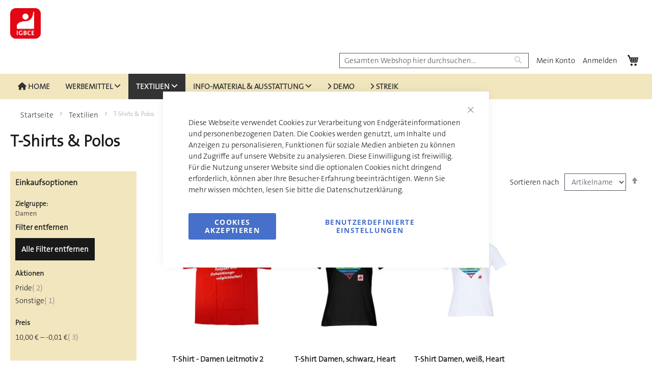

--- FILE ---
content_type: text/html; charset=UTF-8
request_url: https://igbce-promotion.de/textilien/t-shirts-polos.html?zielgruppe=34
body_size: 16748
content:
<!doctype html>
<html lang="de">
    <head >
        <script>window.mfTranslationConfig={"locale":"de_DE","store_id":"3","timestamp":1756995059};</script>
        <script>
    var LOCALE = 'de\u002DDE';
    var BASE_URL = 'https\u003A\u002F\u002Figbce\u002Dpromotion.de\u002F';
    var require = {
        'baseUrl': 'https\u003A\u002F\u002Figbce\u002Dpromotion.de\u002Fstatic\u002Fversion1768897045\u002Ffrontend\u002FNdcom\u002FNdcomBaseTheme\u002Fde_DE'
    };</script>        <meta charset="utf-8"/>
<meta name="title" content="T-Shirts &amp; Polos - Textilien"/>
<meta name="robots" content="INDEX,FOLLOW"/>
<meta name="viewport" content="width=device-width, initial-scale=1"/>
<meta name="format-detection" content="telephone=no"/>
<title>T-Shirts &amp; Polos - Textilien</title>
<link  rel="stylesheet" type="text/css"  media="all" href="https://igbce-promotion.de/static/version1768897045/frontend/Ndcom/NdcomBaseTheme/de_DE/mage/calendar.css" />
<link  rel="stylesheet" type="text/css"  media="all" href="https://igbce-promotion.de/static/version1768897045/frontend/Ndcom/NdcomBaseTheme/de_DE/css/styles-m.css" />
<link  rel="stylesheet" type="text/css"  media="all" href="https://igbce-promotion.de/static/version1768897045/frontend/Ndcom/NdcomBaseTheme/de_DE/css/font.css" />
<link  rel="stylesheet" type="text/css"  media="all" href="https://igbce-promotion.de/static/version1768897045/frontend/Ndcom/NdcomBaseTheme/de_DE/jquery/uppy/dist/uppy-custom.css" />
<link  rel="stylesheet" type="text/css"  media="all" href="https://igbce-promotion.de/static/version1768897045/frontend/Ndcom/NdcomBaseTheme/de_DE/Mageplaza_Core/css/owl.carousel.css" />
<link  rel="stylesheet" type="text/css"  media="all" href="https://igbce-promotion.de/static/version1768897045/frontend/Ndcom/NdcomBaseTheme/de_DE/Mageplaza_Core/css/owl.theme.css" />
<link  rel="stylesheet" type="text/css"  media="all" href="https://igbce-promotion.de/static/version1768897045/frontend/Ndcom/NdcomBaseTheme/de_DE/Mageplaza_BannerSlider/css/animate.min.css" />
<link  rel="stylesheet" type="text/css"  media="all" href="https://igbce-promotion.de/static/version1768897045/frontend/Ndcom/NdcomBaseTheme/de_DE/Mageplaza_BannerSlider/css/style.css" />
<link  rel="stylesheet" type="text/css"  media="all" href="https://igbce-promotion.de/static/version1768897045/frontend/Ndcom/NdcomBaseTheme/de_DE/Magezon_Core/css/styles.css" />
<link  rel="stylesheet" type="text/css"  media="all" href="https://igbce-promotion.de/static/version1768897045/frontend/Ndcom/NdcomBaseTheme/de_DE/Magezon_Core/css/owlcarousel/owl.carousel.min.css" />
<link  rel="stylesheet" type="text/css"  media="all" href="https://igbce-promotion.de/static/version1768897045/frontend/Ndcom/NdcomBaseTheme/de_DE/Magezon_Core/css/animate.css" />
<link  rel="stylesheet" type="text/css"  media="all" href="https://igbce-promotion.de/static/version1768897045/frontend/Ndcom/NdcomBaseTheme/de_DE/Magezon_Core/css/fontawesome5.css" />
<link  rel="stylesheet" type="text/css"  media="all" href="https://igbce-promotion.de/static/version1768897045/frontend/Ndcom/NdcomBaseTheme/de_DE/Magezon_Core/css/mgz_font.css" />
<link  rel="stylesheet" type="text/css"  media="all" href="https://igbce-promotion.de/static/version1768897045/frontend/Ndcom/NdcomBaseTheme/de_DE/Magezon_Core/css/mgz_bootstrap.css" />
<link  rel="stylesheet" type="text/css"  media="all" href="https://igbce-promotion.de/static/version1768897045/frontend/Ndcom/NdcomBaseTheme/de_DE/Magezon_Builder/css/openiconic.min.css" />
<link  rel="stylesheet" type="text/css"  media="all" href="https://igbce-promotion.de/static/version1768897045/frontend/Ndcom/NdcomBaseTheme/de_DE/Magezon_Builder/css/styles.css" />
<link  rel="stylesheet" type="text/css"  media="all" href="https://igbce-promotion.de/static/version1768897045/frontend/Ndcom/NdcomBaseTheme/de_DE/Magezon_Builder/css/common.css" />
<link  rel="stylesheet" type="text/css"  media="all" href="https://igbce-promotion.de/static/version1768897045/frontend/Ndcom/NdcomBaseTheme/de_DE/Magezon_NinjaMenus/css/styles.css" />
<link  rel="stylesheet" type="text/css"  media="all" href="https://igbce-promotion.de/static/version1768897045/frontend/Ndcom/NdcomBaseTheme/de_DE/Ndcom_Demand/css/website_switch.css" />
<link  rel="stylesheet" type="text/css"  media="screen and (min-width: 768px)" href="https://igbce-promotion.de/static/version1768897045/frontend/Ndcom/NdcomBaseTheme/de_DE/css/styles-l.css" />
<link  rel="stylesheet" type="text/css"  media="print" href="https://igbce-promotion.de/static/version1768897045/frontend/Ndcom/NdcomBaseTheme/de_DE/css/print.css" />
<link  rel="stylesheet" type="text/css"  media="all" href="https://igbce-promotion.de/static/version1768897045/frontend/Ndcom/NdcomBaseTheme/de_DE/css/theme.css" />
<link  rel="stylesheet" type="text/css"  media="all" href="https://igbce-promotion.de/static/version1768897045/frontend/Ndcom/NdcomBaseTheme/de_DE/css/fontawesome-all.css" />
<script  type="text/javascript"  src="https://igbce-promotion.de/static/version1768897045/frontend/Ndcom/NdcomBaseTheme/de_DE/requirejs/require.js"></script>
<script  type="text/javascript"  src="https://igbce-promotion.de/static/version1768897045/frontend/Ndcom/NdcomBaseTheme/de_DE/mage/requirejs/mixins.js"></script>
<script  type="text/javascript"  src="https://igbce-promotion.de/static/version1768897045/frontend/Ndcom/NdcomBaseTheme/de_DE/requirejs-config.js"></script>
<script  type="text/javascript"  src="https://igbce-promotion.de/static/version1768897045/frontend/Ndcom/NdcomBaseTheme/de_DE/js/ndc-js-default.js"></script>
<link  rel="icon" type="image/x-icon" href="https://igbce-promotion.de/media/favicon/stores/3/favicon_igbce.jpg" />
<link  rel="shortcut icon" type="image/x-icon" href="https://igbce-promotion.de/media/favicon/stores/3/favicon_igbce.jpg" />
            <script type="text/x-magento-init">
        {
            "*": {
                "Magento_PageCache/js/form-key-provider": {
                    "isPaginationCacheEnabled":
                        0                }
            }
        }
    </script>
<style>
	@media (min-width: 1260px) {
		.magezon-builder .mgz-container {width: 1260px;}
	}
	</style>
          <style>
    :root {
            --ndcom_color_primary: #191919;
            --ndcom_color_primary_light: #191919;
            --ndcom_color_secondary: #f55856;
            --ndcom_color_secondary_light: #f55856;
            --ndcom_color_gray_light: #f2e6bf;
            --ndcom_color_text: #191919;
            --ndcom_color_text_link: #191919;
            --ndcom_welcome_bg: #191919;
            --ndcom_welcome_color: white;
            --ndcom_main_font: 'TheSansB W05 W3 Light';
            --ndcom_head_font: 'TheSansB W05 W3 Light';
            --ndcom_add_font: 'OmbudsmanStencil';
            --ndcom_base_font_size: 15px;
            --ndcom_font_size_xs: 9px;
            --ndcom_font_size_s: 15px;
            --ndcom_font_size_m: 17px;
            --ndcom_font_size_l: 19px;
            --ndcom_font_size_xl: 23px;
            --ndcom_font_weight_regular: 300;
            --ndcom_font_weight_bold: 700;
            --ndcom_header_nav_bg: #f2e6bf;
            --ndcom_header_nav_dropdown_bg: #f2e6bf;
            --ndcom_header_nav_font: 'TheSansB W05 W3 Light';
            --ndcom_header_nav_text_color: #191919;
            --ndcom_header_nav_cart_icon_color: #191919;
            --ndcom_footer_bg: #f2e6bf;
            --ndcom_footer_text_color: #191919;
            --ndcom_footer_link_color: #191919;
            --ndcom_sidenav_bg: #f2e6bf;
            --ndcom_sidenav_text_color: #191919;
            --ndcom_sidenav_text_bg: #f2e6bf;
            --ndcom_sidenav_text_padding: 10px;
            --ndcom_sidenav_headline_color: #191919;
            --ndcom_sidenav_headline_bg: #f2e6bf;
            --ndcom_sidenav_headline_size: 16px;
            --ndcom_sidenav_headline_weight: 700;
            --ndcom_sidenav_headline_padding: 10px;
            --ndcom_sidenav_sub_headline_color: #191919;
            --ndcom_sidenav_sub_headline_size: 14px;
            --ndcom_sidenav_sub_headline_weight: 700;
            --ndcom_sidenav_budget_headline_color: var(color_text);
            --ndcom_sidenav_budget_headline_size: 16px;
            --ndcom_sidenav_budget_headline_bg: var(color_gray_light);
            --ndcom_sidenav_budget_headline_padding: 10px;
            --ndcom_sidenav_budget_text_color: var(color_text);
            --ndcom_sidenav_budget_text_bg: var(color_gray_light);
            --ndcom_sidenav_budget_text_padding: 10px;
            --ndcom_button_padding: 7px 15px;
            --ndcom_button_primary_bg: #191919;
            --ndcom_button_primary_color: white;
            --ndcom_button_primary_border_color: #191919;
            --ndcom_button_primary_bg_hover: #191919;
            --ndcom_button_primary_color_hover: white;
            --ndcom_button_primary_border_color_hover: #191919;
            --ndcom_button_secondary_bg: #191919;
            --ndcom_button_secondary_color: white;
            --ndcom_button_secondary_border_color: #191919;
            --ndcom_button_secondary_bg_hover: #191919;
            --ndcom_button_secondary_color_hover: white;
            --ndcom_button_secondary_border_color_hover: #191919;
            --ndcom_button_cta_bg: #191919;
            --ndcom_button_cta_color: white;
            --ndcom_button_cta_border_color: #191919;
            --ndcom_button_cta_bg_hover: #191919;
            --ndcom_button_cta_color_hover: white;
            --ndcom_button_cta_border_color_hover: #191919;
            --ndcom_checkout_title_color: #191919;
            --ndcom_payment_color: #191919;
            --ndcom_payment_font_color: #191919;
            --ndcom_checkout_steps_color: #191919;
            --ndcom_checkout_sidenav_bg: #f2e6bf;
            --ndcom_checkout_sidenav_color: #191919;
            --ndcom_checkout_sidenav_link_color: #191919;
            --ndcom_cart_summary_bg: #f2e6bf;
            
    }
        .ndc-change-email-field{
        display: none!important;
    }
            @import url("https://fast.fonts.net/lt/1.css?apiType=css&c=e26f4d80-61bf-457e-9e57-c02922e51fcc&fontids=6227759");
@font-face{
    font-family:"TheSansB W05 W3 Light";
    src:url("/pub/media/custom_fonts/7054b7e5-6d00-4581-bdcf-47241fa544dc.woff2") format("woff2"),url("/pub/media/6227759/b1035a0f-68a6-484d-a25a-e6a887189676.woff") format("woff");
}
@font-face{
    font-family:"OmbudsmanStencil";
    src: url('/pub/media/custom_fonts/ombudsmanstencil-webfont.woff2') format('woff2'),
    url('/pub/media/custom_fonts/ombudsmanstencil-webfont.woff') format('woff');
}
</style>
<script>
    require(['jquery'], function ($) {
        console.log('test1');

    });
</script>
<script> require(['jquery'], function ($) {
        $(document).ready(function () {
            $('body').addClass('ndc-header-style_2_rows');
        });
    });</script>


<script> require(['jquery'], function ($) {
        $(document).ready(function () {
            $('body').addClass('ndc-header-logo-default');
        });
    });</script>





<style type="text/css">
    @import url("https://fast.fonts.net/lt/1.css?apiType=css&c=e26f4d80-61bf-457e-9e57-c02922e51fcc&fontids=6227759");
@font-face{
    font-family:"TheSansB W05 W3 Light";
    src:url("/pub/media/custom_fonts/7054b7e5-6d00-4581-bdcf-47241fa544dc.woff2") format("woff2"),url("/pub/media/6227759/b1035a0f-68a6-484d-a25a-e6a887189676.woff") format("woff");
}
@font-face{
    font-family:"OmbudsmanStencil";
    src: url('/pub/media/custom_fonts/ombudsmanstencil-webfont.woff2') format('woff2'),
    url('/pub/media/custom_fonts/ombudsmanstencil-webfont.woff') format('woff');
}@font-face {
                font-family: '7054b7e5-6d00-4581-bdcf-47241fa544dc';
                src: url('https://igbce-promotion.de/media/custom_fonts/7054b7e5-6d00-4581-bdcf-47241fa544dc.woff2') format('woff2');
            }@font-face {
                font-family: '7054b7e5-6d00-4581-bdcf-47241fa544dc_1';
                src: url('https://igbce-promotion.de/media/custom_fonts/7054b7e5-6d00-4581-bdcf-47241fa544dc_1.woff2') format('woff2');
            }@font-face {
                font-family: 'OmbudsmanStencil';
                src: url('https://igbce-promotion.de/media/custom_fonts/OmbudsmanStencil.otf') format('woff2');
            }@font-face {
                font-family: 'OmbudsmanStencil';
                src: url('https://igbce-promotion.de/media/custom_fonts/OmbudsmanStencil.ttf') format('woff2');
            }@font-face {
                font-family: 'OmbudsmanStencil_1';
                src: url('https://igbce-promotion.de/media/custom_fonts/OmbudsmanStencil_1.otf') format('woff2');
            }@font-face {
                font-family: 'OmbudsmanStencil_1';
                src: url('https://igbce-promotion.de/media/custom_fonts/OmbudsmanStencil_1.ttf') format('woff2');
            }@font-face {
                font-family: 'b1035a0f-68a6-484d-a25a-e6a887189676';
                src: url('https://igbce-promotion.de/media/custom_fonts/b1035a0f-68a6-484d-a25a-e6a887189676.woff') format('woff2');
            }@font-face {
                font-family: 'b1035a0f-68a6-484d-a25a-e6a887189676_1';
                src: url('https://igbce-promotion.de/media/custom_fonts/b1035a0f-68a6-484d-a25a-e6a887189676_1.woff') format('woff2');
            }</style>     <style>.abbv0lu>a{font-size:16px;font-weight:600!important}.abbv0lu>a{color:#f55856 !important}.x8ckblq-s{border-color:#f55856 !important;border-top-width:5px !important;border-top-style:solid}.x8ckblq > .item-submenu{width:600px !important}.qthf9kh>a{font-size:16px;font-weight:600!important}.qthf9kh>a{color:#f55856 !important}.k9y3qe1-s{border-color:#f55856 !important;border-top-width:5px !important;border-top-style:solid}.k9y3qe1 > .item-submenu{width:600px !important}.ht3y31o-s{border-color:#f55856 !important;border-top-width:5px !important;border-top-style:solid}.ht3y31o > .item-submenu{width:600px !important}</style></head>
    <body data-container="body"
          data-mage-init='{"loaderAjax": {}, "loader": { "icon": "https://igbce-promotion.de/static/version1768897045/frontend/Ndcom/NdcomBaseTheme/de_DE/images/loader-2.gif"}}'
        id="html-body" class="page-with-filter page-products categorypath-textilien-t-shirts-polos category-t-shirts-polos catalog-category-view page-layout-2columns-left">
        
<script type="text/x-magento-init">
    {
        "*": {
            "Magento_PageBuilder/js/widget-initializer": {
                "config": {"[data-content-type=\"slider\"][data-appearance=\"default\"]":{"Magento_PageBuilder\/js\/content-type\/slider\/appearance\/default\/widget":false},"[data-content-type=\"map\"]":{"Magento_PageBuilder\/js\/content-type\/map\/appearance\/default\/widget":false},"[data-content-type=\"row\"]":{"Magento_PageBuilder\/js\/content-type\/row\/appearance\/default\/widget":false},"[data-content-type=\"tabs\"]":{"Magento_PageBuilder\/js\/content-type\/tabs\/appearance\/default\/widget":false},"[data-content-type=\"slide\"]":{"Magento_PageBuilder\/js\/content-type\/slide\/appearance\/default\/widget":{"buttonSelector":".pagebuilder-slide-button","showOverlay":"hover","dataRole":"slide"}},"[data-content-type=\"banner\"]":{"Magento_PageBuilder\/js\/content-type\/banner\/appearance\/default\/widget":{"buttonSelector":".pagebuilder-banner-button","showOverlay":"hover","dataRole":"banner"}},"[data-content-type=\"buttons\"]":{"Magento_PageBuilder\/js\/content-type\/buttons\/appearance\/inline\/widget":false},"[data-content-type=\"products\"][data-appearance=\"carousel\"]":{"Magento_PageBuilder\/js\/content-type\/products\/appearance\/carousel\/widget":false}},
                "breakpoints": {"desktop":{"label":"Desktop","stage":true,"default":true,"class":"desktop-switcher","icon":"Magento_PageBuilder::css\/images\/switcher\/switcher-desktop.svg","conditions":{"min-width":"1024px"},"options":{"products":{"default":{"slidesToShow":"5"}}}},"tablet":{"conditions":{"max-width":"1024px","min-width":"768px"},"options":{"products":{"default":{"slidesToShow":"4"},"continuous":{"slidesToShow":"3"}}}},"mobile":{"label":"Mobile","stage":true,"class":"mobile-switcher","icon":"Magento_PageBuilder::css\/images\/switcher\/switcher-mobile.svg","media":"only screen and (max-width: 768px)","conditions":{"max-width":"768px","min-width":"640px"},"options":{"products":{"default":{"slidesToShow":"3"}}}},"mobile-small":{"conditions":{"max-width":"640px"},"options":{"products":{"default":{"slidesToShow":"2"},"continuous":{"slidesToShow":"1"}}}}}            }
        }
    }
</script>

<div class="cookie-status-message" id="cookie-status">
    The store will not work correctly when cookies are disabled.</div>
<script type="text&#x2F;javascript">document.querySelector("#cookie-status").style.display = "none";</script>
<script type="text/x-magento-init">
    {
        "*": {
            "cookieStatus": {}
        }
    }
</script>

<script type="text/x-magento-init">
    {
        "*": {
            "mage/cookies": {
                "expires": null,
                "path": "\u002F",
                "domain": ".igbce\u002Dpromotion.de",
                "secure": false,
                "lifetime": "3600"
            }
        }
    }
</script>
    <noscript>
        <div class="message global noscript">
            <div class="content">
                <p>
                    <strong>JavaScript scheint in Ihrem Browser deaktiviert zu sein.</strong>
                    <span>
                        Um unsere Website in bester Weise zu erfahren, aktivieren Sie Javascript in Ihrem Browser.                    </span>
                </p>
            </div>
        </div>
    </noscript>
    
<script>
    window.cookiesConfig = window.cookiesConfig || {};
    window.cookiesConfig.secure = false;
</script><script>    require.config({
        map: {
            '*': {
                wysiwygAdapter: 'mage/adminhtml/wysiwyg/tiny_mce/tinymceAdapter'
            }
        }
    });</script><script>    require.config({
        paths: {
            googleMaps: 'https\u003A\u002F\u002Fmaps.googleapis.com\u002Fmaps\u002Fapi\u002Fjs\u003Fv\u003D3.53\u0026key\u003D'
        },
        config: {
            'Magento_PageBuilder/js/utils/map': {
                style: '',
            },
            'Magento_PageBuilder/js/content-type/map/preview': {
                apiKey: '',
                apiKeyErrorMessage: 'You\u0020must\u0020provide\u0020a\u0020valid\u0020\u003Ca\u0020href\u003D\u0027https\u003A\u002F\u002Figbce\u002Dpromotion.de\u002Fadminhtml\u002Fsystem_config\u002Fedit\u002Fsection\u002Fcms\u002F\u0023cms_pagebuilder\u0027\u0020target\u003D\u0027_blank\u0027\u003EGoogle\u0020Maps\u0020API\u0020key\u003C\u002Fa\u003E\u0020to\u0020use\u0020a\u0020map.'
            },
            'Magento_PageBuilder/js/form/element/map': {
                apiKey: '',
                apiKeyErrorMessage: 'You\u0020must\u0020provide\u0020a\u0020valid\u0020\u003Ca\u0020href\u003D\u0027https\u003A\u002F\u002Figbce\u002Dpromotion.de\u002Fadminhtml\u002Fsystem_config\u002Fedit\u002Fsection\u002Fcms\u002F\u0023cms_pagebuilder\u0027\u0020target\u003D\u0027_blank\u0027\u003EGoogle\u0020Maps\u0020API\u0020key\u003C\u002Fa\u003E\u0020to\u0020use\u0020a\u0020map.'
            },
        }
    });</script><script>
    require.config({
        shim: {
            'Magento_PageBuilder/js/utils/map': {
                deps: ['googleMaps']
            }
        }
    });</script>
<script data-cfasync="false" type="text&#x2F;javascript">window.isGdprCookieEnabled = true;

require(['Amasty_GdprFrontendUi/js/modal-show'], function (modalConfigInit) {
    modalConfigInit({"isDeclineEnabled":0,"barLocation":0,"policyText":"Diese Webseite verwendet Cookies zur Verarbeitung von Endger\u00e4teinformationen und personenbezogenen Daten. Die Cookies werden genutzt, um Inhalte und Anzeigen zu personalisieren, Funktionen f\u00fcr soziale Medien anbieten zu k\u00f6nnen und Zugriffe auf unsere Website zu analysieren. Diese Einwilligung ist freiwillig. F\u00fcr die Nutzung unserer Website sind die optionalen Cookies nicht dringend erforderlich, k\u00f6nnen aber Ihre Besucher-Erfahrung beeintr\u00e4chtigen. Wenn Sie mehr wissen m\u00f6chten, lesen Sie bitte die Datenschutzerkl\u00e4rung.","firstShowProcess":"0","cssConfig":{"backgroundColor":null,"policyTextColor":null,"textColor":null,"titleColor":null,"linksColor":null,"acceptBtnColor":null,"acceptBtnColorHover":null,"acceptBtnTextColor":null,"acceptBtnTextColorHover":null,"acceptBtnOrder":null,"allowBtnTextColor":null,"allowBtnTextColorHover":null,"allowBtnColor":null,"allowBtnColorHover":null,"allowBtnOrder":null,"declineBtnTextColorHover":null,"declineBtnColorHover":null,"declineBtnTextColor":null,"declineBtnColor":null,"declineBtnOrder":null},"isAllowCustomersCloseBar":true,"isPopup":true,"isModal":false,"className":"amgdprjs-bar-template","buttons":[{"label":"Cookies akzeptieren","dataJs":"accept","class":"-allow -save","action":"allowCookies"},{"label":"Benutzerdefinierte Einstellungen","dataJs":"settings","class":"-settings"}],"template":"<div role=\"alertdialog\"\n     class=\"modal-popup _show amgdprcookie-bar-container <% if (data.isPopup) { %>-popup<% } %>\"\n     data-amcookie-js=\"bar\"\n     aria-label=\"<%= phrase.cookieBar %>\"\n>\n    <div data-amgdprcookie-focus-start tabindex=\"0\">\n        <span tabindex=\"0\" class=\"amgdprcookie-focus-guard\" data-focus-to=\"last\"><\/span>\n        <% if (data.isAllowCustomersCloseBar){ %>\n        <button class=\"action-close\" data-amcookie-js=\"close-cookiebar\" type=\"button\">\n            <span data-bind=\"i18n: 'Close Cookie Bar'\"><\/span>\n        <\/button>\n        <% } %>\n        <div class=\"amgdprcookie-bar-block\">\n            <div id=\"amgdprcookie-policy-text\" class=\"amgdprcookie-policy\"><%= data.policyText %><\/div>\n            <div class=\"amgdprcookie-buttons-block\">\n                <% _.each(data.buttons, function(button) { %>\n                <button\n                    class=\"amgdprcookie-button <%= button.class %>\"\n                    disabled\n                    data-amgdprcookie-js=\"<%= button.dataJs %>\"\n                >\n                    <%= button.label %>\n                <\/button>\n                <% }); %>\n            <\/div>\n        <\/div>\n        <span tabindex=\"0\" class=\"amgdprcookie-focus-guard\" data-focus-to=\"first\"><\/span>\n    <\/div>\n<\/div>\n\n<style>\n    <% if(css.backgroundColor){ %>\n    .amgdprcookie-bar-container {\n        background-color: <%= css.backgroundColor %>\n    }\n    <% } %>\n    <% if(css.policyTextColor){ %>\n    .amgdprcookie-bar-container .amgdprcookie-policy {\n        color: <%= css.policyTextColor %>;\n    }\n    <% } %>\n    <% if(css.textColor){ %>\n    .amgdprcookie-bar-container .amgdprcookie-text {\n        color: <%= css.textColor %>;\n    }\n    <% } %>\n    <% if(css.titleColor){ %>\n    .amgdprcookie-bar-container .amgdprcookie-header {\n        color: <%= css.titleColor %>;\n    }\n    <% } %>\n    <% if(css.linksColor){ %>\n    .amgdprcookie-bar-container .amgdprcookie-link,\n    .amgdprcookie-bar-container .amgdprcookie-policy a {\n        color: <%= css.linksColor %>;\n    }\n    <% } %>\n    <% if(css.acceptBtnOrder || css.acceptBtnColor || css.acceptBtnTextColor){ %>\n    .amgdprcookie-bar-container .amgdprcookie-button.-save {\n        <% if(css.acceptBtnOrder) { %>order: <%= css.acceptBtnOrder %>; <% } %>\n        <% if(css.acceptBtnColor) { %>\n            background-color: <%= css.acceptBtnColor %>;\n            border-color: <%= css.acceptBtnColor %>;\n        <% } %>\n        <% if(css.acceptBtnTextColor) { %>color: <%= css.acceptBtnTextColor %>; <% } %>\n    }\n    <% } %>\n    <% if(css.acceptBtnColorHover || css.acceptBtnTextColorHover){ %>\n    .amgdprcookie-bar-container .amgdprcookie-button.-save:hover {\n        <% if(css.acceptBtnColorHover) { %>\n            background-color: <%= css.acceptBtnColorHover %>;\n            border-color: <%= css.acceptBtnColorHover %>;\n        <% } %>\n        <% if(css.acceptBtnTextColorHover) { %> color: <%= css.acceptBtnTextColorHover %>; <% } %>\n    }\n    <% } %>\n    <% if(css.allowBtnOrder || css.allowBtnColor || css.allowBtnTextColor){ %>\n    .amgdprcookie-bar-container .amgdprcookie-button.-settings {\n        <% if(css.allowBtnOrder) { %> order: <%= css.allowBtnOrder %>; <% } %>\n        <% if(css.allowBtnColor) { %>\n            background-color: <%= css.allowBtnColor %>;\n            border-color: <%= css.allowBtnColor %>;\n        <% } %>\n        <% if(css.allowBtnTextColor) { %> color: <%= css.allowBtnTextColor %>; <% } %>\n    }\n    <% } %>\n    <% if(css.allowBtnColorHover || css.allowBtnTextColorHover){ %>\n    .amgdprcookie-bar-container .amgdprcookie-button.-settings:hover {\n        <% if(css.allowBtnColorHover) { %>\n            background-color: <%= css.allowBtnColorHover %>;\n            border-color: <%= css.allowBtnColorHover %>;\n        <% } %>\n        <% if(css.allowBtnTextColorHover) { %> color: <%= css.allowBtnTextColorHover %>; <% } %>\n    }\n    <% } %>\n    <% if(css.declineBtnOrder || css.declineBtnColor || css.declineBtnTextColor){ %>\n    .amgdprcookie-bar-container .amgdprcookie-button.-decline {\n        <% if(css.declineBtnOrder) { %> order: <%= css.declineBtnOrder %>; <% } %>\n        <% if(css.declineBtnColor) { %>\n            background-color: <%= css.declineBtnColor %>;\n            border-color: <%= css.declineBtnColor %>;\n        <% } %>\n        <% if(css.declineBtnTextColor) { %> color: <%= css.declineBtnTextColor %>; <% } %>\n    }\n    <% } %>\n    <% if(css.declineBtnColorHover || css.declineBtnTextColorHover){ %>\n    .amgdprcookie-bar-container .amgdprcookie-button.-decline:hover {\n        <% if(css.declineBtnColorHover) { %>\n            background-color: <%= css.declineBtnColorHover %>;\n            border-color: <%= css.declineBtnColorHover %>;\n        <% } %>\n        <% if(css.declineBtnTextColorHover) { %> color: <%= css.declineBtnTextColorHover %>; <% } %>\n    }\n    <% } %>\n<\/style>\n"});
});</script>    <script data-cfasync="false" type="text/x-magento-init">
        {
            "*": {
                "Magento_Ui/js/core/app": {"components":{"gdpr-cookie-modal":{"cookieText":"Diese Webseite verwendet Cookies zur Verarbeitung von Endger\u00e4teinformationen und personenbezogenen Daten. Die Cookies werden genutzt, um Inhalte und Anzeigen zu personalisieren, Funktionen f\u00fcr soziale Medien anbieten zu k\u00f6nnen und Zugriffe auf unsere Website zu analysieren. Diese Einwilligung ist freiwillig. F\u00fcr die Nutzung unserer Website sind die optionalen Cookies nicht dringend erforderlich, k\u00f6nnen aber Ihre Besucher-Erfahrung beeintr\u00e4chtigen. Wenn Sie mehr wissen m\u00f6chten, lesen Sie bitte die Datenschutzerkl\u00e4rung.","firstShowProcess":"0","acceptBtnText":null,"declineBtnText":null,"settingsBtnText":null,"isDeclineEnabled":0,"isAllowCustomersCloseBar":true,"component":"Amasty_GdprFrontendUi\/js\/cookies","barType":2,"barLocation":0,"children":{"gdpr-cookie-settings-modal":{"component":"Amasty_GdprFrontendUi\/js\/modal\/cookie-settings"},"gdpr-cookie-information-modal":{"component":"Amasty_GdprFrontendUi\/js\/modal\/cookie-information"}}}}}            }
        }
    </script>
    <!-- ko scope: 'gdpr-cookie-modal' -->
        <!--ko template: getTemplate()--><!-- /ko -->
    <!-- /ko -->
    <style>
        .amgdprjs-bar-template {
            z-index: 999;
                    bottom: 0;
                }
    </style>

    <script nonce="YXE0Y2VrdzJsc3dhOTdlcXJ4ajVqbWhocmhsZDBoYWM=">
        require([
                'jquery',
                'Mirasvit_SearchAutocomplete/js/autocomplete',
                'Mirasvit_SearchAutocomplete/js/typeahead'
            ], function ($, autocomplete, typeahead) {
                const selector = 'input#search, input#mobile_search, .minisearch input[type="text"]';

                $(document).ready(function () {
                    $('#search_mini_form').prop("minSearchLength", 10000);

                    const $input = $(selector);

                    $input.each(function (index, searchInput) {
                                                new autocomplete($(searchInput)).init({"query":"","priceFormat":{"pattern":"%s\u00a0\u20ac","precision":2,"requiredPrecision":2,"decimalSymbol":",","groupSymbol":".","groupLength":3,"integerRequired":false},"minSearchLength":3,"url":"https:\/\/igbce-promotion.de\/searchautocomplete\/ajax\/suggest\/","storeId":"3","delay":300,"isAjaxCartButton":false,"isShowCartButton":false,"isShowImage":true,"isShowPrice":false,"isShowSku":true,"isShowRating":false,"isShowDescription":false,"isShowStockStatus":false,"isKeepLastSearchRequest":false,"layout":"1column","popularTitle":"Beliebte Vorschl\u00e4ge","popularSearches":[],"isTypeaheadEnabled":false,"typeaheadUrl":"https:\/\/igbce-promotion.de\/searchautocomplete\/ajax\/typeahead\/","minSuggestLength":2,"currency":"EUR","limit":12,"customerGroupId":0,"filterPosition":"","availableOrders":{"relevance":"Relevanz","name":"Product Name","price":"Price"},"defaultOrder":"relevance","localStorageFields":{"prevRequestField":"mstLatestRequest","isRestorePrevRequestFlag":"mstIsRestorePrevRequest","isRefererAutocompleteFlag":"mstIsRefererAutocomplete"}});
                    });
                });
            }
        );
    </script>

    <script id="searchAutocompletePlaceholder" type="text/x-custom-template">
    <div class="mst-searchautocomplete__autocomplete">
        <div class="mst-searchautocomplete__spinner">
            <div class="spinner-item spinner-item-1"></div>
            <div class="spinner-item spinner-item-2"></div>
            <div class="spinner-item spinner-item-3"></div>
            <div class="spinner-item spinner-item-4"></div>
        </div>

        <div class="mst-searchautocomplete__close">&times;</div>
    </div>
</script>

<script id="searchAutocompleteWrapper" type="text/x-custom-template">
    <div class="mst-searchautocomplete__wrapper">
        <div class="mst-searchautocomplete__results" data-bind="{
            visible: result().noResults == false,
            css: {
                __all: result().urlAll && result().totalItems > 0
            }
        }">
            <div data-bind="foreach: { data: result().indexes, as: 'index' }">
                <div data-bind="visible: index.totalItems, attr: {class: 'mst-searchautocomplete__index ' + index.identifier}">
                    <div class="mst-searchautocomplete__index-title">
                        <span data-bind="text: index.title"></span>
                        <span data-bind="visible: index.isShowTotals">
                            (<span data-bind="text: index.totalItems"></span>)
                        </span>
                    </div>

                    <div class="mst-searchautocomplete__empty-result" data-bind="visible: index.isMisspell == true">
                        <span data-bind="text: index.textMisspell"></span>
                        <span data-bind="text: index.textCorrected"></span>
                    </div>

                    <ul data-bind="foreach: { data: index.items, as: 'item' }" aria-label="Search Autocomplete Result">
                        <li data-bind="
                            template: { name: index.identifier, data: item },
                            attr: {class: 'mst-searchautocomplete__item ' + index.identifier},
                            event: { mouseover: $parents[1].onMouseOver, mouseout: $parents[1].onMouseOut, mousedown: $parents[1].onClick },
                            css: {_active: $data.isActive}">
                        </li>
                    </ul>
                </div>
            </div>

            <div class="mst-searchautocomplete__show-all" data-bind="visible: result().urlAll && result().totalItems > 0">
                <a data-bind="attr: { href: result().urlAll }">
                    <span data-bind="text: result().textAll"></span>
                </a>
            </div>
        </div>

        <div class="mst-searchautocomplete__empty-result" data-bind="visible: result().noResults == true && !loading()">
            <span data-bind="text: result().textEmpty"></span>
        </div>
    </div>
</script>

<script id="popular" type="text/x-custom-template">
    <a class="title" data-bind="text: query"></a>
</script>

<script id="magento_search_query" type="text/x-custom-template">
    <a class="title" data-bind="text: query_text, attr: {href: url}, highlight"></a> <span class="num_results" data-bind="text: num_results"></span>
</script>

<script id="magento_catalog_product" type="text/x-custom-template">
    <!-- ko if: (imageUrl && $parents[2].config.isShowImage) -->
    <a rel="noreferrer" data-bind="attr: {href: url}">
        <div class="mst-product-image-wrapper"><img data-bind="attr: {src: imageUrl, alt: name}"/></div>
    </a>
    <!-- /ko -->

    <div class="meta">
        <div class="title">
            <a rel="noreferrer" data-bind="html: name, attr: {href: url}, highlight"></a>

            <!-- ko if: (sku && $parents[2].config.isShowSku) -->
            <span class="sku" data-bind="text: sku, highlight"></span>
            <!-- /ko -->
        </div>

        <!-- ko if: (description && $parents[2].config.isShowDescription) -->
        <div class="description" data-bind="text: description, highlight"></div>
        <!-- /ko -->

        <!-- ko if: (rating && $parents[2].config.isShowRating) -->
        <div>
            <div class="rating-summary">
                <div class="rating-result">
                    <span data-bind="style: { width: rating + '%' }"></span>
                </div>
            </div>
        </div>
        <!-- /ko -->

        <!-- ko if: (stockStatus && $parents[2].config.isShowStockStatus) -->
        <span class="stock_status" data-bind="text: stockStatus, processStockStatus"></span>
        <!-- /ko -->

        <!-- ko if: (addToCartUrl && $parents[2].config.isShowCartButton) -->
        <div class="to-cart">
            <a class="action primary mst__add_to_cart" data-bind="attr: { _href: addToCartUrl }">
                <span>In den Warenkorb legen</span>
            </a>
        </div>
        <!-- /ko -->
    </div>

    <!-- ko if: (price && $parents[2].config.isShowPrice) -->
    <div class="store">
        <div data-bind="html: price" class="price"></div>
    </div>
    <!-- /ko -->
</script>

<script id="magento_catalog_categoryproduct" type="text/x-custom-template">
    <a class="title" data-bind="text: name, attr: {href: url}, highlight"></a>
</script>

<script id="magento_catalog_category" type="text/x-custom-template">
    <a class="title" data-bind="html: name, attr: {href: url}, highlight"></a>
</script>

<script id="magento_cms_page" type="text/x-custom-template">
    <a class="title" data-bind="text: name, attr: {href: url}, highlight"></a>
</script>

<script id="magento_catalog_attribute" type="text/x-custom-template">
    <a class="title" data-bind="text: name, attr: {href: url}, highlight"></a>
</script>

<script id="magento_catalog_attribute_2" type="text/x-custom-template">
    <a class="title" data-bind="text: name, attr: {href: url}, highlight"></a>
</script>

<script id="magento_catalog_attribute_3" type="text/x-custom-template">
    <a class="title" data-bind="text: name, attr: {href: url}, highlight"></a>
</script>

<script id="magento_catalog_attribute_4" type="text/x-custom-template">
    <a class="title" data-bind="text: name, attr: {href: url}, highlight"></a>
</script>

<script id="magento_catalog_attribute_5" type="text/x-custom-template">
    <a class="title" data-bind="text: name, attr: {href: url}, highlight"></a>
</script>

<script id="mirasvit_kb_article" type="text/x-custom-template">
    <a class="title" data-bind="text: name, attr: {href: url}, highlight"></a>
</script>

<script id="external_wordpress_post" type="text/x-custom-template">
    <a class="title" data-bind="text: name, attr: {href: url}, highlight"></a>
</script>

<script id="amasty_blog_post" type="text/x-custom-template">
    <a class="title" data-bind="text: name, attr: {href: url}, highlight"></a>
</script>

<script id="amasty_faq_question" type="text/x-custom-template">
    <a class="title" data-bind="text: name, attr: {href: url}, highlight"></a>
</script>

<script id="magefan_blog_post" type="text/x-custom-template">
    <a class="title" data-bind="text: name, attr: {href: url}, highlight"></a>
</script>

<script id="mageplaza_blog_post" type="text/x-custom-template">
    <a class="title" data-bind="text: name, attr: {href: url}, highlight"></a>
</script>

<script id="aheadworks_blog_post" type="text/x-custom-template">
    <a class="title" data-bind="text: name, attr: {href: url}, highlight"></a>
</script>

<script id="mirasvit_blog_post" type="text/x-custom-template">
    <a class="title" data-bind="text: name, attr: {href: url}, highlight"></a>
</script>

<script id="mirasvit_gry_registry" type="text/x-custom-template">
    <a class="title" data-bind="text: title, attr: {href: url}, highlight"></a>
    <p data-bind="text: name, highlight"></p>
</script>

<script id="ves_blog_post" type="text/x-custom-template">
    <a class="title" data-bind="text: name, attr: {href: url}, highlight"></a>
</script>

<script id="fishpig_glossary_word" type="text/x-custom-template">
    <a class="title" data-bind="text: name, attr: {href: url}, highlight"></a>
</script>

<script id="blackbird_contentmanager_content" type="text/x-custom-template">
    <a class="title" data-bind="text: name, attr: {href: url}, highlight"></a>
</script>

<script id="mirasvit_brand_page" type="text/x-custom-template">
    <a class="title" data-bind="text: name, attr: {href: url}, highlight"></a>
</script>

<script>  window.useDebitor = '';
        localStorage.setItem('useDebitor','');
        </script>    <script>window.ndcomHideTax = '1';window.ndcomHideGrossInCartSum = '';</script><style>
    .ndc-tax-to-hide{
        display: none!important;
    }
</style>
<div class="page-wrapper">
    

<header class="page-header"><div class="panel wrapper"><div class="panel header brand-logo">
<span class="logo-container">
                <a class="logo" href="https://igbce-promotion.de/" title="">
                        <img src="https://igbce-promotion.de/media/logo/default/RZ_210927_IGBCE_Signet_positiv.png"
                 alt=""
                 width="60"                 height="100"                 />
                     </a>
</span>

</div><div class="panel header"><span data-action="toggle-nav" class="action nav-toggle"><span>Navigation umschalten</span></span>
<div class="ndc-header-logo-1-row">
<span class="logo-container">
                <a class="logo" href="https://igbce-promotion.de/" title="">
                        <img src="https://igbce-promotion.de/media/logo/default/RZ_210927_IGBCE_Signet_positiv.png"
                 alt=""
                 width="60"                 height="100"                 />
                     </a>
</span>
</div>
<ul class="header links"><li><a href="https://igbce-promotion.de/customer/account/" id="idkLzJzGy4" >Mein Konto</a></li><li class="link authorization-link" data-label="oder">
    <a href="https://igbce-promotion.de/customer/account/login/referer/aHR0cHM6Ly9pZ2JjZS1wcm9tb3Rpb24uZGUvdGV4dGlsaWVuL3Qtc2hpcnRzLXBvbG9zLmh0bWw_emllbGdydXBwZT0zNA~~/"        >Anmelden</a>
</li>
</ul><a class="action skip contentarea"
   href="#contentarea">
    <span>
        Zum Inhalt springen    </span>
</a>
<script>
    require(['jquery'], function($) {
       //add ndc-logo-placeholder to panel header brand-logo
    //    $(window).on('load', function() {
    //        $('.panel.header.brand-logo').append('<div class="ndc-logo-placeholder"></div>'); 
    //        $('.ndc-logo-placeholder').css('width',$('.brand-logo .logo-container .logo').outerWidth() );
    //    });
    });
</script>

<div class="block block-search">
    <div class="block block-title"><strong>Suche</strong></div>
    <div class="block block-content">
        <form class="form minisearch" id="search_mini_form"
              action="https://igbce-promotion.de/catalogsearch/result/" method="get">
                        <div class="field search">
                <label class="label" for="search" data-role="minisearch-label">
                    <span>Suche</span>
                </label>
                <div class="control">
                    <input id="search"
                           data-mage-init='{
                            "quickSearch": {
                                "formSelector": "#search_mini_form",
                                "url": "https://igbce-promotion.de/search/ajax/suggest/",
                                "destinationSelector": "#search_autocomplete",
                                "minSearchLength": "3"
                            }
                        }'
                           type="text"
                           name="q"
                           value=""
                           placeholder="Gesamten&#x20;Webshop&#x20;hier&#x20;durchsuchen..."
                           class="input-text"
                           maxlength="128"
                           role="combobox"
                           aria-haspopup="false"
                           aria-autocomplete="both"
                           autocomplete="off"
                           aria-expanded="false"/>
                    <div id="search_autocomplete" class="search-autocomplete"></div>
                                    </div>
            </div>
            <div class="actions">
                <button type="submit"
                        title="Suche"
                        class="action search"
                        aria-label="Search"
                >
                    <span>Suche</span>
                </button>
            </div>
        </form>
    </div>
</div>

<div data-block="minicart" class="minicart-wrapper">
    <a class="action showcart" href="https://igbce-promotion.de/checkout/cart/"
       data-bind="scope: 'minicart_content'">
        <span class="text">Mein Warenkorb</span>
        <span class="counter qty empty"
              data-bind="css: { empty: !!getCartParam('summary_count') == false && !isLoading() },
               blockLoader: isLoading">
            <span class="counter-number">
                <!-- ko if: getCartParam('summary_count') -->
                <!-- ko text: getCartParam('summary_count').toLocaleString(window.LOCALE) --><!-- /ko -->
                <!-- /ko -->
            </span>
            <span class="counter-label">
            <!-- ko if: getCartParam('summary_count') -->
                <!-- ko text: getCartParam('summary_count').toLocaleString(window.LOCALE) --><!-- /ko -->
                <!-- ko i18n: 'items' --><!-- /ko -->
            <!-- /ko -->
            </span>
        </span>
    </a>
            <div class="block block-minicart"
             data-role="dropdownDialog"
             data-mage-init='{"dropdownDialog":{
                "appendTo":"[data-block=minicart]",
                "triggerTarget":".showcart",
                "timeout": "2000",
                "closeOnMouseLeave": false,
                "closeOnEscape": true,
                "triggerClass":"active",
                "parentClass":"active",
                "buttons":[]}}'>
            <div id="minicart-content-wrapper" data-bind="scope: 'minicart_content'">
                <!-- ko template: getTemplate() --><!-- /ko -->
            </div>
                    </div>
        <script>window.checkout = {"shoppingCartUrl":"https:\/\/igbce-promotion.de\/checkout\/cart\/","checkoutUrl":"https:\/\/igbce-promotion.de\/checkout\/cart\/","updateItemQtyUrl":"https:\/\/igbce-promotion.de\/checkout\/sidebar\/updateItemQty\/","removeItemUrl":"https:\/\/igbce-promotion.de\/checkout\/sidebar\/removeItem\/","imageTemplate":"Magento_Catalog\/product\/image_with_borders","baseUrl":"https:\/\/igbce-promotion.de\/","minicartMaxItemsVisible":3,"websiteId":"3","maxItemsToDisplay":100,"storeId":"3","storeGroupId":"3","customerLoginUrl":"https:\/\/igbce-promotion.de\/customer\/account\/login\/referer\/aHR0cHM6Ly9pZ2JjZS1wcm9tb3Rpb24uZGUvdGV4dGlsaWVuL3Qtc2hpcnRzLXBvbG9zLmh0bWw_emllbGdydXBwZT0zNA~~\/","isRedirectRequired":false,"autocomplete":"off","captcha":{"user_login":{"isCaseSensitive":false,"imageHeight":50,"imageSrc":"","refreshUrl":"https:\/\/igbce-promotion.de\/captcha\/refresh\/","isRequired":false,"timestamp":1769317825}}}</script>    <script type="text/x-magento-init">
    {
        "[data-block='minicart']": {
            "Magento_Ui/js/core/app": {"components":{"minicart_content":{"children":{"subtotal.container":{"children":{"subtotal":{"children":{"subtotal.totals":{"config":{"display_cart_subtotal_incl_tax":1,"display_cart_subtotal_excl_tax":0,"template":"Magento_Tax\/checkout\/minicart\/subtotal\/totals"},"children":{"subtotal.totals.msrp":{"component":"Magento_Msrp\/js\/view\/checkout\/minicart\/subtotal\/totals","config":{"displayArea":"minicart-subtotal-hidden","template":"Magento_Msrp\/checkout\/minicart\/subtotal\/totals"}}},"component":"Magento_Tax\/js\/view\/checkout\/minicart\/subtotal\/totals"}},"component":"uiComponent","config":{"template":"Magento_Checkout\/minicart\/subtotal"}}},"component":"uiComponent","config":{"displayArea":"subtotalContainer"}},"item.renderer":{"component":"Magento_Checkout\/js\/view\/cart-item-renderer","config":{"displayArea":"defaultRenderer","template":"Ndcom_MiniCartConfigurations\/minicart\/item\/default"},"children":{"item.image":{"component":"Magento_Catalog\/js\/view\/image","config":{"template":"Magento_Catalog\/product\/image","displayArea":"itemImage"}},"checkout.cart.item.price.sidebar":{"component":"uiComponent","config":{"template":"Magento_Checkout\/minicart\/item\/price","displayArea":"priceSidebar"}}}},"extra_info":{"component":"uiComponent","config":{"displayArea":"extraInfo"}},"promotion":{"component":"uiComponent","config":{"displayArea":"promotion"}}},"config":{"itemRenderer":{"default":"defaultRenderer","simple":"defaultRenderer","virtual":"defaultRenderer"},"template":"Ndcom_MiniCartConfigurations\/minicart\/content"},"component":"Magento_Checkout\/js\/view\/minicart"}},"types":[]}        },
        "*": {
            "Magento_Ui/js/block-loader": "https\u003A\u002F\u002Figbce\u002Dpromotion.de\u002Fstatic\u002Fversion1768897045\u002Ffrontend\u002FNdcom\u002FNdcomBaseTheme\u002Fde_DE\u002Fimages\u002Floader\u002D1.gif"
        }
    }
    </script>
</div>
</div></div><script>  window.addEventListener('load', function () {
        require(['Magento_Customer/js/customer-data', 'domReady!'], function (customerData) {
            customerData.initStorage();
            var sections = ['cart','customer'];
            customerData.invalidate(sections);
            customerData.reload(sections, true);
        });
    });</script>    <div class="sections nav-sections">
                <div class="section-items nav-sections-items"
             data-mage-init='{"tabs":{"openedState":"active"}}'>
                                            <div class="section-item-title nav-sections-item-title"
                     data-role="collapsible">
                    <a class="nav-sections-item-switch"
                       data-toggle="switch" href="#store.menu">
                        Menü                    </a>
                </div>
                <div class="section-item-content nav-sections-item-content"
                     id="store.menu"
                     data-role="content">
                        <nav class="navigation" data-action="navigation">
        	<div class="ninjamenus-hamburger-trigger">
		<div class="menu-trigger-inner">
			<span class="trigger-icon">
				<span class="line"></span>
				<span class="line"></span>
				<span class="line"></span>
			</span>
							<span class="label">MENÜ</span>
					</div>
	</div>
<div id="ninjamenus8" class="ninjamenus ninjamenus-hamburger-menu ninjamenus-horizontal ninjamenus-mobile-accordion ninjamenus-desktop  ninjamenus-top" data-type="horizontal" data-mobile-type="accordion" data-mage-init='{"ninjamenustop": {"id": "ninjamenus8","mobileBreakpoint": 768, "stick": false}}'>
	    	<div class="magezon-builder magezon-builder-preload"><div class="qvpohlw mgz-element nav-item level0" data-icon="fas mgz-fa-home"><a href="https://igbce-promotion.de/" ><i class="item-icon fas mgz-fa-home "></i> <span class="title">HOME</span> </a> </div><div class="x8ckblq mgz-element nav-item mega left_edge_parent_item level0"><a href="https://igbce-promotion.de/werbemittel.html" ><span class="title">WERBEMITTEL</span> <i class="caret fas mgz-fa-angle-down"></i> </a> <div class="item-submenu mgz-element-inner x8ckblq-s"><div class="abbv0lu mgz-element nav-item stack left_edge_parent_item"><a href="#" ><span class="title">GIVE AWAYS</span> <i class="caret fas mgz-fa-angle-down"></i> </a> <div class="item-submenu mgz-element-inner abbv0lu-s"><div class="vwd8fs0 mgz-element nav-item" data-icon="fas mgz-fa-angle-right" data-icon-hover="fas mgz-fa-angle-down"><a href="https://igbce-promotion.de/testkategorie/klassiker.html" ><i class="item-icon fas mgz-fa-angle-right "></i> <span class="title">Klassiker</span> </a> </div><div class="jybeeg8 mgz-element nav-item" data-icon="fas mgz-fa-angle-right" data-icon-hover="fas mgz-fa-angle-down"><a href="https://igbce-promotion.de/testkategorie/buro-schreibwaren.html" ><i class="item-icon fas mgz-fa-angle-right "></i> <span class="title">Büro & Schreibwaren</span> </a> </div><div class="r4xm2x8 mgz-element nav-item" data-icon="fas mgz-fa-angle-right" data-icon-hover="fas mgz-fa-angle-down"><a href="https://igbce-promotion.de/testkategorie/pins.html" ><i class="item-icon fas mgz-fa-angle-right "></i> <span class="title">Pins & Aufkleber</span> </a> </div><div class="jjcks27 mgz-element nav-item" data-icon="fas mgz-fa-angle-right" data-icon-hover="fas mgz-fa-angle-down"><a href="https://igbce-promotion.de/testkategorie/kalender.html" ><i class="item-icon fas mgz-fa-angle-right "></i> <span class="title">Hygiene</span> </a> </div><div class="rlc5cyf mgz-element nav-item" data-icon="fas mgz-fa-angle-right" data-icon-hover="fas mgz-fa-angle-down"><a href="#" ><i class="item-icon fas mgz-fa-angle-right "></i> <span class="title">Weihnachten</span> </a> </div><div class="df9vod6 mgz-element nav-item" data-icon="fas mgz-fa-angle-right" data-icon-hover="fas mgz-fa-angle-down"><a href="https://igbce-promotion.de/catalog/category/view/s/sonstiges/id/60/" ><i class="item-icon fas mgz-fa-angle-right "></i> <span class="title">Sonstiges</span> </a> </div><div class="i9hrahx mgz-element nav-item" data-icon="fas mgz-fa-angle-right" data-icon-hover="fas mgz-fa-angle-down"><a href="https://igbce-promotion.de/testkategorie/aufkleber.html" ><i class="item-icon fas mgz-fa-angle-right "></i> <span class="title">Resterampe</span> </a> </div></div></div></div></div><div class="k9y3qe1 mgz-element nav-item mega left_edge_parent_item level0"><a href="https://igbce-promotion.de/textilien.html" ><span class="title">TEXTILIEN</span> <i class="caret fas mgz-fa-angle-down"></i> </a> <div class="item-submenu mgz-element-inner k9y3qe1-s"><div class="qthf9kh mgz-element nav-item stack left_edge_parent_item"><a href="#" ><span class="title">TEXTILGRUPPEN</span> <i class="caret fas mgz-fa-angle-down"></i> </a> <div class="item-submenu mgz-element-inner qthf9kh-s"><div class="fp7v6an mgz-element nav-item" data-icon="fas mgz-fa-angle-right" data-icon-hover="fas mgz-fa-angle-down"><a href="https://igbce-promotion.de/textilien/t-shirts-polos.html" ><i class="item-icon fas mgz-fa-angle-right "></i> <span class="title">T-Shirts & Polos</span> </a> </div><div class="aqh0xvp mgz-element nav-item" data-icon="fas mgz-fa-angle-right" data-icon-hover="fas mgz-fa-angle-down"><a href="https://igbce-promotion.de/textilien/pullover-hoodies.html" ><i class="item-icon fas mgz-fa-angle-right "></i> <span class="title">Pullover & Hoodies</span> </a> </div><div class="qnvr44w mgz-element nav-item" data-icon="fas mgz-fa-angle-right" data-icon-hover="fas mgz-fa-angle-down"><a href="https://igbce-promotion.de/textilien/jacken-westen.html" ><i class="item-icon fas mgz-fa-angle-right "></i> <span class="title">Jacken & Westen</span> </a> </div><div class="pjsdpog mgz-element nav-item" data-icon="fas mgz-fa-angle-right" data-icon-hover="fas mgz-fa-angle-down"><a href="https://igbce-promotion.de/textilien/hemden.html" ><i class="item-icon fas mgz-fa-angle-right "></i> <span class="title">Hemden & Blusen</span> </a> </div><div class="wt9le6y mgz-element nav-item" data-icon="fas mgz-fa-angle-right" data-icon-hover="fas mgz-fa-angle-down"><a href="https://igbce-promotion.de/textilien/mutzen-schals.html" ><i class="item-icon fas mgz-fa-angle-right "></i> <span class="title">Mützen & Schals</span> </a> </div><div class="euep7lb mgz-element nav-item" data-icon="fas mgz-fa-angle-right" data-icon-hover="fas mgz-fa-angle-down"><a href="https://igbce-promotion.de/textilien/sonstige.html" ><i class="item-icon fas mgz-fa-angle-right "></i> <span class="title">Taschen & Sonstiges</span> </a> </div></div></div></div></div><div class="ht3y31o mgz-element nav-item mega left_edge_parent_item level0"><a href="https://igbce-promotion.de/kommunikationsmittel.html" ><span class="title">INFO-MATERIAL & AUSSTATTUNG</span> <i class="caret fas mgz-fa-angle-down"></i> </a> <div class="item-submenu mgz-element-inner ht3y31o-s"><div class="wwqqbmb mgz-element nav-item" data-icon="fas mgz-fa-angle-right" data-icon-hover="fas mgz-fa-angle-down"><a href="https://igbce-promotion.de/kommunikationsmittel/plakate-schilder.html" ><i class="item-icon fas mgz-fa-angle-right "></i> <span class="title">Poster, Plakate & Schilder</span> </a> </div><div class="gr19o3e mgz-element nav-item" data-icon="fas mgz-fa-angle-right" data-icon-hover="fas mgz-fa-angle-down"><a href="https://igbce-promotion.de/kommunikationsmittel/postkarten.html" ><i class="item-icon fas mgz-fa-angle-right "></i> <span class="title">(Post-) Karten</span> </a> </div><div class="sasq6tv mgz-element nav-item" data-icon="fas mgz-fa-angle-right" data-icon-hover="fas mgz-fa-angle-down"><a href="https://igbce-promotion.de/kommunikationsmittel/fahnen-transporte.html" ><i class="item-icon fas mgz-fa-angle-right "></i> <span class="title">Fahnen & Transparente</span> </a> </div><div class="fx9c8ug mgz-element nav-item" data-icon="fas mgz-fa-angle-right" data-icon-hover="fas mgz-fa-angle-down"><a href="https://igbce-promotion.de/kommunikationsmittel/info-stande.html" ><i class="item-icon fas mgz-fa-angle-right "></i> <span class="title">Stand-Systeme</span> </a> </div></div></div><div class="kasor68 mgz-element nav-item level0" data-icon="fas mgz-fa-angle-right" data-icon-hover="fas mgz-fa-angle-down"><a href="https://igbce-promotion.de/streik-demo.html" ><i class="item-icon fas mgz-fa-angle-right "></i> <span class="title">DEMO</span> </a> </div><div class="oim57f5 mgz-element nav-item level0" data-icon="fas mgz-fa-angle-right" data-icon-hover="fas mgz-fa-angle-down"><a href="https://igbce-promotion.de/streik.html" ><i class="item-icon fas mgz-fa-angle-right "></i> <span class="title">STREIK</span> </a> </div></div>    	</div>
    </nav>
                </div>
                                            <div class="section-item-title nav-sections-item-title"
                     data-role="collapsible">
                    <a class="nav-sections-item-switch"
                       data-toggle="switch" href="#store.links">
                        Konto                    </a>
                </div>
                <div class="section-item-content nav-sections-item-content"
                     id="store.links"
                     data-role="content">
                    <!-- Account links -->                </div>
                                    </div>
    </div>
</header><main id="maincontent" class="page-main"><div class="breadcrumbs">
    <ul class="items">
                    <li class="item home">
                            <a href="https://igbce-promotion.de/"
                   title="Zur Startseite">
                    Startseite                </a>
                        </li>
                    <li class="item category5">
                            <a href="https://igbce-promotion.de/textilien.html"
                   title="">
                    Textilien                </a>
                        </li>
                    <li class="item category13">
                            <strong>T-Shirts &amp; Polos</strong>
                        </li>
            </ul>
</div>
<a id="contentarea" tabindex="-1"></a>
<div class="page-title-wrapper">
    <h1 class="page-title"
         id="page-title-heading"                     aria-labelledby="page-title-heading&#x20;toolbar-amount"
        >
        <span class="base" data-ui-id="page-title-wrapper" >T-Shirts &amp; Polos</span>    </h1>
    </div>
<div class="page messages"><div data-placeholder="messages"></div>
<div data-bind="scope: 'messages'">
    <!-- ko if: cookieMessagesObservable() && cookieMessagesObservable().length > 0 -->
    <div aria-atomic="true" role="alert" class="messages" data-bind="foreach: {
        data: cookieMessagesObservable(), as: 'message'
    }">
        <div data-bind="attr: {
            class: 'message-' + message.type + ' ' + message.type + ' message',
            'data-ui-id': 'message-' + message.type
        }">
            <div data-bind="html: $parent.prepareMessageForHtml(message.text)"></div>
        </div>
    </div>
    <!-- /ko -->

    <div aria-atomic="true" role="alert" class="messages" data-bind="foreach: {
        data: messages().messages, as: 'message'
    }, afterRender: purgeMessages">
        <div data-bind="attr: {
            class: 'message-' + message.type + ' ' + message.type + ' message',
            'data-ui-id': 'message-' + message.type
        }">
            <div data-bind="html: $parent.prepareMessageForHtml(message.text)"></div>
        </div>
    </div>
</div>

<script type="text/x-magento-init">
    {
        "*": {
            "Magento_Ui/js/core/app": {
                "components": {
                        "messages": {
                            "component": "Magento_Theme/js/view/messages"
                        }
                    }
                }
            }
    }
</script>
</div><div class="columns"><div class="column main"><input name="form_key" type="hidden" value="ZfNhlNmTv79iKrL4" /><div id="authenticationPopup" data-bind="scope:'authenticationPopup', style: {display: 'none'}">
        <script>window.authenticationPopup = {"autocomplete":"off","customerRegisterUrl":"https:\/\/igbce-promotion.de\/customer\/account\/create\/","customerForgotPasswordUrl":"https:\/\/igbce-promotion.de\/customer\/account\/forgotpassword\/","baseUrl":"https:\/\/igbce-promotion.de\/","customerLoginUrl":"https:\/\/igbce-promotion.de\/customer\/ajax\/login\/"}</script>    <!-- ko template: getTemplate() --><!-- /ko -->
        <script type="text/x-magento-init">
        {
            "#authenticationPopup": {
                "Magento_Ui/js/core/app": {"components":{"authenticationPopup":{"component":"Magento_Customer\/js\/view\/authentication-popup","children":{"messages":{"component":"Magento_Ui\/js\/view\/messages","displayArea":"messages"},"captcha":{"component":"Magento_Captcha\/js\/view\/checkout\/loginCaptcha","displayArea":"additional-login-form-fields","formId":"user_login","configSource":"checkout"},"recaptcha":{"component":"Magento_ReCaptchaFrontendUi\/js\/reCaptcha","displayArea":"additional-login-form-fields","reCaptchaId":"recaptcha-popup-login","settings":{"rendering":{"sitekey":"6Ld3IAksAAAAAH-4XW27UUKBRFxxHskVpEMCZned","badge":"bottomright","size":"invisible","theme":"light","hl":""},"invisible":true}}}}}}            },
            "*": {
                "Magento_Ui/js/block-loader": "https\u003A\u002F\u002Figbce\u002Dpromotion.de\u002Fstatic\u002Fversion1768897045\u002Ffrontend\u002FNdcom\u002FNdcomBaseTheme\u002Fde_DE\u002Fimages\u002Floader\u002D1.gif"
                                ,
                "Magento_Customer/js/customer-global-session-loader": {}
                            }
        }
    </script>
</div>
<script type="text/x-magento-init">
    {
        "*": {
            "Magento_Customer/js/section-config": {
                "sections": {"stores\/store\/switch":["*"],"stores\/store\/switchrequest":["*"],"directory\/currency\/switch":["*"],"*":["messages"],"customer\/account\/logout":["*","recently_viewed_product","recently_compared_product","persistent"],"customer\/account\/loginpost":["*"],"customer\/account\/createpost":["*"],"customer\/account\/editpost":["*"],"customer\/ajax\/login":["checkout-data","cart","captcha"],"catalog\/product_compare\/add":["compare-products"],"catalog\/product_compare\/remove":["compare-products"],"catalog\/product_compare\/clear":["compare-products"],"sales\/guest\/reorder":["cart"],"sales\/order\/reorder":["cart"],"checkout\/cart\/add":["cart","directory-data"],"checkout\/cart\/delete":["cart"],"checkout\/cart\/updatepost":["cart"],"checkout\/cart\/updateitemoptions":["cart"],"checkout\/cart\/couponpost":["cart"],"checkout\/cart\/estimatepost":["cart"],"checkout\/cart\/estimateupdatepost":["cart"],"checkout\/onepage\/saveorder":["cart","checkout-data","last-ordered-items"],"checkout\/sidebar\/removeitem":["cart"],"checkout\/sidebar\/updateitemqty":["cart"],"rest\/*\/v1\/carts\/*\/payment-information":["cart","last-ordered-items","captcha","instant-purchase"],"rest\/*\/v1\/guest-carts\/*\/payment-information":["cart","captcha"],"rest\/*\/v1\/guest-carts\/*\/selected-payment-method":["cart","checkout-data"],"rest\/*\/v1\/carts\/*\/selected-payment-method":["cart","checkout-data","instant-purchase"],"customer\/address\/*":["instant-purchase"],"customer\/account\/*":["instant-purchase"],"vault\/cards\/deleteaction":["instant-purchase"],"multishipping\/checkout\/overviewpost":["cart"],"paypal\/express\/placeorder":["cart","checkout-data"],"paypal\/payflowexpress\/placeorder":["cart","checkout-data"],"paypal\/express\/onauthorization":["cart","checkout-data"],"persistent\/index\/unsetcookie":["persistent"],"review\/product\/post":["review"],"paymentservicespaypal\/smartbuttons\/placeorder":["cart","checkout-data"],"paymentservicespaypal\/smartbuttons\/cancel":["cart","checkout-data"],"wishlist\/index\/add":["wishlist"],"wishlist\/index\/remove":["wishlist"],"wishlist\/index\/updateitemoptions":["wishlist"],"wishlist\/index\/update":["wishlist"],"wishlist\/index\/cart":["wishlist","cart"],"wishlist\/index\/fromcart":["wishlist","cart"],"wishlist\/index\/allcart":["wishlist","cart"],"wishlist\/shared\/allcart":["wishlist","cart"],"wishlist\/shared\/cart":["cart"],"ndcomdemand\/sbl\/index":["cart"],"ndcomdemand\/basket\/index":["cart","directory-data"],"ndcom_sbl\/index\/add":["cart"]},
                "clientSideSections": ["checkout-data","cart-data"],
                "baseUrls": ["https:\/\/igbce-promotion.de\/","http:\/\/igbce-promotion.de\/"],
                "sectionNames": ["messages","customer","compare-products","last-ordered-items","cart","directory-data","captcha","instant-purchase","loggedAsCustomer","persistent","review","payments","wishlist","recently_viewed_product","recently_compared_product","product_data_storage","paypal-billing-agreement"]            }
        }
    }
</script>
<script type="text/x-magento-init">
    {
        "*": {
            "Magento_Customer/js/customer-data": {
                "sectionLoadUrl": "https\u003A\u002F\u002Figbce\u002Dpromotion.de\u002Fcustomer\u002Fsection\u002Fload\u002F",
                "expirableSectionLifetime": 60,
                "expirableSectionNames": ["cart","persistent"],
                "cookieLifeTime": "3600",
                "cookieDomain": "igbce\u002Dpromotion.de",
                "updateSessionUrl": "https\u003A\u002F\u002Figbce\u002Dpromotion.de\u002Fcustomer\u002Faccount\u002FupdateSession\u002F",
                "isLoggedIn": ""
            }
        }
    }
</script>
<script type="text/x-magento-init">
    {
        "*": {
            "Magento_Customer/js/invalidation-processor": {
                "invalidationRules": {
                    "website-rule": {
                        "Magento_Customer/js/invalidation-rules/website-rule": {
                            "scopeConfig": {
                                "websiteId": "3"
                            }
                        }
                    }
                }
            }
        }
    }
</script>
<script type="text/x-magento-init">
    {
        "body": {
            "pageCache": {"url":"https:\/\/igbce-promotion.de\/page_cache\/block\/render\/id\/13\/?zielgruppe=34","handles":["default","catalog_category_view","catalog_category_view_type_layered","catalog_category_view_type_layered_without_children","catalog_category_view_displaymode_products","catalog_category_view_id_13"],"originalRequest":{"route":"catalog","controller":"category","action":"view","uri":"\/textilien\/t-shirts-polos.html?zielgruppe=34"},"versionCookieName":"private_content_version"}        }
    }
</script>
                <div class="toolbar toolbar-products" data-mage-init='{"productListToolbarForm":{"mode":"product_list_mode","direction":"product_list_dir","order":"product_list_order","limit":"product_list_limit","modeDefault":"grid","directionDefault":"asc","orderDefault":"name","limitDefault":12,"url":"https:\/\/igbce-promotion.de\/textilien\/t-shirts-polos.html?zielgruppe=34","formKey":"ZfNhlNmTv79iKrL4","post":false}}'>
                                        <div class="modes">
                            <strong class="modes-label" id="modes-label">Anzeigen als</strong>
                                                <strong title="Liste"
                            class="modes-mode active mode-grid"
                            data-value="grid">
                        <span>Liste</span>
                    </strong>
                                                                <a class="modes-mode mode-list"
                       title="Liste"
                       href="#"
                       data-role="mode-switcher"
                       data-value="list"
                       id="mode-list"
                       aria-labelledby="modes-label mode-list">
                        <span>Liste</span>
                    </a>
                                        </div>
                        <p class="toolbar-amount" id="toolbar-amount">
            <span class="toolbar-number">3</span> Elemente    </p>
                            <div class="toolbar-sorter sorter">
    <label class="sorter-label" for="sorter">Sortieren nach</label>
    <select id="sorter" data-role="sorter" class="sorter-options">
                    <option value="position"
                                >
                Reihenfolge            </option>
                    <option value="name"
                                    selected="selected"
                                >
                Artikelname            </option>
                    <option value="price"
                                >
                Preis            </option>
            </select>
            <a title="Absteigend&#x20;sortieren"
           href="#"
           class="action sorter-action sort-asc"
           data-role="direction-switcher"
           data-value="desc">
            <span>Absteigend sortieren</span>
        </a>
    </div>
                        </div>
    <script type="text/x-magento-init">
    {
        "body": {
            "addToWishlist": {"productType":["simple","virtual","downloadable","bundle","grouped","configurable"]}        }
    }
</script>
        <div class="products wrapper grid products-grid">
        <ol class="products list items product-items">
                                    <li class="item product product-item ndc-product-type-configurable">
                <div class="product-item-info"
                     id="product-item-info_343"
                     data-container="product-grid">
                                                        <div class="custom-product-image">
                    <a href="https://igbce-promotion.de/t-shirt-damen-leitmotiv-2.html"
                       class="product photo product-item-photo"
                       tabindex="-1">
                        <span class="product-image-container product-image-container-343">
    <span class="product-image-wrapper">
        <img class="product-image-photo"
                        src="https://igbce-promotion.de/media/catalog/product/cache/5e5305fff79db24aaf69fc33e3a71fe1/7/0/700005k_1.jpg"
            loading="lazy"
            width="240"
            height="300"
            alt="T-Shirt&#x20;-&#x20;Damen&#x20;Leitmotiv&#x20;2"/></span>
</span>
<style>.product-image-container-343 {
    width: 240px;
    height: auto;
    aspect-ratio: 240 / 300;
}
.product-image-container-343 span.product-image-wrapper {
    height: 100%;
    width: 100%;
}
@supports not (aspect-ratio: auto) { 
    .product-image-container-343 span.product-image-wrapper {
        padding-bottom: 125%;
    }
}</style>                    </a>
                </div>
                    <div class="product details product-item-details">
                        <div class="ndc-product-item-details-inner">
                                                        <div class="ndc-product-item-upper">
                                <strong class="product name product-item-name">
                                    <a class="product-item-link"
                                       href="https://igbce-promotion.de/t-shirt-damen-leitmotiv-2.html">
                                        T-Shirt - Damen Leitmotiv 2                                    </a>
                                </strong>
                                <div class="sku-container">
                                    <div class="sku-title">
                                        Art.-Nr.                                    </div>
                                    <div class="sku-number">
                                        700005K                                    </div>
                                </div>
                                <span class="availability-display saleable" style="color:green">Verfügbar</span>
                                <div class="custom-review-container">
                                                                    </div>
                            </div>

                            <div class="ndc-product-item-lower">
                                                                    <div class="flex-price-container">
                                        <div class="price-box price-final_price" data-role="priceBox" data-product-id="343" data-price-box="product-id-343">    <span class="normal-price">


<span class="price-container price-final_price tax weee"
        >
        <span  id="product-price-343"                data-price-amount="11.9"
        data-price-type="finalPrice"
        class="price-wrapper ">
        <span class="price">11,90 €</span>    </span>
        </span>


</span>


<span class="price-info">Preis je&nbsp;Stück</span>

</div>
    <span class="tax-details ndc-gl-tax-details">
        Inkl.  MwSt., zzgl. <a href="https://igbce-promotion.de/lieferbedingungen">Versand</a>    </span>
                                    </div>
                                                                
                                <div class="product-item-inner">
                                    <div class="product actions product-item-actions">
                                                                                    <div class="actions-primary">
                                                                                                    <form                                                           data-product-sku="700005K"
                                                          action="https://igbce-promotion.de/t-shirt-damen-leitmotiv-2.html"
                                                          method="get">
                                                                                                                                                                        <input type="hidden"
                                                               name="product"
                                                               value="343">
                                                        <input type="hidden"
                                                               name="uenc"
                                                               value="[base64]">
                                                        <input name="form_key" type="hidden" value="ZfNhlNmTv79iKrL4" />                                                                                                                                                                        <button type="submit"
                                                                title="Option&#x20;w&#xE4;hlen"
                                                                class="action tocart primary ndc-can-add-to-cart"
                                                                                                                                
                                                                >
                                                            <span>Option wählen</span>
                                                        </button>
                                                    </form>
                                                                                            </div>
                                                                                                                        <div data-role="add-to-links" class="actions-secondary">
                                                                                            <a href="#"
   class="action tocompare"
   title="Zur Vergleichsliste hinzufügen"
   aria-label="Zur Vergleichsliste hinzufügen"
   data-post='{"action":"https:\/\/igbce-promotion.de\/catalog\/product_compare\/add\/","data":{"product":"343","uenc":"aHR0cHM6Ly9pZ2JjZS1wcm9tb3Rpb24uZGUvdGV4dGlsaWVuL3Qtc2hpcnRzLXBvbG9zLmh0bWw_emllbGdydXBwZT0zNA~~"}}'
   role="button">
    <span>Zur Vergleichsliste hinzufügen</span>
</a>
                                                                                    </div>
                                                                            </div>
                                                                    </div>
                            </div>

                        </div>

                    </div>
                </div>
                            </li>
        
                        <li class="item product product-item ndc-product-type-configurable">
                <div class="product-item-info"
                     id="product-item-info_469"
                     data-container="product-grid">
                                                        <div class="custom-product-image">
                    <a href="https://igbce-promotion.de/t-shirt-damen-schwarz-heart.html"
                       class="product photo product-item-photo"
                       tabindex="-1">
                        <span class="product-image-container product-image-container-469">
    <span class="product-image-wrapper">
        <img class="product-image-photo"
                        src="https://igbce-promotion.de/media/catalog/product/cache/5e5305fff79db24aaf69fc33e3a71fe1/7/0/700014k_1.jpg"
            loading="lazy"
            width="240"
            height="300"
            alt="T-Shirt&#x20;Damen,&#x20;schwarz,&#x20;Heart"/></span>
</span>
<style>.product-image-container-469 {
    width: 240px;
    height: auto;
    aspect-ratio: 240 / 300;
}
.product-image-container-469 span.product-image-wrapper {
    height: 100%;
    width: 100%;
}
@supports not (aspect-ratio: auto) { 
    .product-image-container-469 span.product-image-wrapper {
        padding-bottom: 125%;
    }
}</style>                    </a>
                </div>
                    <div class="product details product-item-details">
                        <div class="ndc-product-item-details-inner">
                                                        <div class="ndc-product-item-upper">
                                <strong class="product name product-item-name">
                                    <a class="product-item-link"
                                       href="https://igbce-promotion.de/t-shirt-damen-schwarz-heart.html">
                                        T-Shirt Damen, schwarz, Heart                                    </a>
                                </strong>
                                <div class="sku-container">
                                    <div class="sku-title">
                                        Art.-Nr.                                    </div>
                                    <div class="sku-number">
                                        700014K                                    </div>
                                </div>
                                <span class="availability-display saleable" style="color:green">Verfügbar</span>
                                <div class="custom-review-container">
                                                                    </div>
                            </div>

                            <div class="ndc-product-item-lower">
                                                                    <div class="flex-price-container">
                                        <div class="price-box price-final_price" data-role="priceBox" data-product-id="469" data-price-box="product-id-469">    <span class="normal-price">


<span class="price-container price-final_price tax weee"
        >
        <span  id="product-price-469"                data-price-amount="11.69"
        data-price-type="finalPrice"
        class="price-wrapper ">
        <span class="price">11,69 €</span>    </span>
        </span>


</span>


<span class="price-info">Preis je&nbsp;Stück</span>

</div>
    <span class="tax-details ndc-gl-tax-details">
        Inkl.  MwSt., zzgl. <a href="https://igbce-promotion.de/lieferbedingungen">Versand</a>    </span>
                                    </div>
                                                                
                                <div class="product-item-inner">
                                    <div class="product actions product-item-actions">
                                                                                    <div class="actions-primary">
                                                                                                    <form                                                           data-product-sku="700014K"
                                                          action="https://igbce-promotion.de/t-shirt-damen-schwarz-heart.html"
                                                          method="get">
                                                                                                                                                                        <input type="hidden"
                                                               name="product"
                                                               value="469">
                                                        <input type="hidden"
                                                               name="uenc"
                                                               value="[base64]">
                                                        <input name="form_key" type="hidden" value="ZfNhlNmTv79iKrL4" />                                                                                                                                                                        <button type="submit"
                                                                title="Option&#x20;w&#xE4;hlen"
                                                                class="action tocart primary ndc-can-add-to-cart"
                                                                                                                                
                                                                >
                                                            <span>Option wählen</span>
                                                        </button>
                                                    </form>
                                                                                            </div>
                                                                                                                        <div data-role="add-to-links" class="actions-secondary">
                                                                                            <a href="#"
   class="action tocompare"
   title="Zur Vergleichsliste hinzufügen"
   aria-label="Zur Vergleichsliste hinzufügen"
   data-post='{"action":"https:\/\/igbce-promotion.de\/catalog\/product_compare\/add\/","data":{"product":"469","uenc":"aHR0cHM6Ly9pZ2JjZS1wcm9tb3Rpb24uZGUvdGV4dGlsaWVuL3Qtc2hpcnRzLXBvbG9zLmh0bWw_emllbGdydXBwZT0zNA~~"}}'
   role="button">
    <span>Zur Vergleichsliste hinzufügen</span>
</a>
                                                                                    </div>
                                                                            </div>
                                                                    </div>
                            </div>

                        </div>

                    </div>
                </div>
                            </li>
        
                        <li class="item product product-item ndc-product-type-configurable">
                <div class="product-item-info"
                     id="product-item-info_463"
                     data-container="product-grid">
                                                        <div class="custom-product-image">
                    <a href="https://igbce-promotion.de/t-shirt-damen-weiss-heart.html"
                       class="product photo product-item-photo"
                       tabindex="-1">
                        <span class="product-image-container product-image-container-463">
    <span class="product-image-wrapper">
        <img class="product-image-photo"
                        src="https://igbce-promotion.de/media/catalog/product/cache/5e5305fff79db24aaf69fc33e3a71fe1/7/0/700013k_1.jpg"
            loading="lazy"
            width="240"
            height="300"
            alt="T-Shirt&#x20;Damen,&#x20;wei&#xDF;,&#x20;Heart"/></span>
</span>
<style>.product-image-container-463 {
    width: 240px;
    height: auto;
    aspect-ratio: 240 / 300;
}
.product-image-container-463 span.product-image-wrapper {
    height: 100%;
    width: 100%;
}
@supports not (aspect-ratio: auto) { 
    .product-image-container-463 span.product-image-wrapper {
        padding-bottom: 125%;
    }
}</style>                    </a>
                </div>
                    <div class="product details product-item-details">
                        <div class="ndc-product-item-details-inner">
                                                        <div class="ndc-product-item-upper">
                                <strong class="product name product-item-name">
                                    <a class="product-item-link"
                                       href="https://igbce-promotion.de/t-shirt-damen-weiss-heart.html">
                                        T-Shirt Damen, weiß, Heart                                    </a>
                                </strong>
                                <div class="sku-container">
                                    <div class="sku-title">
                                        Art.-Nr.                                    </div>
                                    <div class="sku-number">
                                        700013K                                    </div>
                                </div>
                                <span class="availability-display saleable" style="color:green">Verfügbar</span>
                                <div class="custom-review-container">
                                                                    </div>
                            </div>

                            <div class="ndc-product-item-lower">
                                                                    <div class="flex-price-container">
                                        <div class="price-box price-final_price" data-role="priceBox" data-product-id="463" data-price-box="product-id-463">    <span class="normal-price">


<span class="price-container price-final_price tax weee"
        >
        <span  id="product-price-463"                data-price-amount="11.69"
        data-price-type="finalPrice"
        class="price-wrapper ">
        <span class="price">11,69 €</span>    </span>
        </span>


</span>


<span class="price-info">Preis je&nbsp;Stück</span>

</div>
    <span class="tax-details ndc-gl-tax-details">
        Inkl.  MwSt., zzgl. <a href="https://igbce-promotion.de/lieferbedingungen">Versand</a>    </span>
                                    </div>
                                                                
                                <div class="product-item-inner">
                                    <div class="product actions product-item-actions">
                                                                                    <div class="actions-primary">
                                                                                                    <form                                                           data-product-sku="700013K"
                                                          action="https://igbce-promotion.de/t-shirt-damen-weiss-heart.html"
                                                          method="get">
                                                                                                                                                                        <input type="hidden"
                                                               name="product"
                                                               value="463">
                                                        <input type="hidden"
                                                               name="uenc"
                                                               value="[base64]">
                                                        <input name="form_key" type="hidden" value="ZfNhlNmTv79iKrL4" />                                                                                                                                                                        <button type="submit"
                                                                title="Option&#x20;w&#xE4;hlen"
                                                                class="action tocart primary ndc-can-add-to-cart"
                                                                                                                                
                                                                >
                                                            <span>Option wählen</span>
                                                        </button>
                                                    </form>
                                                                                            </div>
                                                                                                                        <div data-role="add-to-links" class="actions-secondary">
                                                                                            <a href="#"
   class="action tocompare"
   title="Zur Vergleichsliste hinzufügen"
   aria-label="Zur Vergleichsliste hinzufügen"
   data-post='{"action":"https:\/\/igbce-promotion.de\/catalog\/product_compare\/add\/","data":{"product":"463","uenc":"aHR0cHM6Ly9pZ2JjZS1wcm9tb3Rpb24uZGUvdGV4dGlsaWVuL3Qtc2hpcnRzLXBvbG9zLmh0bWw_emllbGdydXBwZT0zNA~~"}}'
   role="button">
    <span>Zur Vergleichsliste hinzufügen</span>
</a>
                                                                                    </div>
                                                                            </div>
                                                                    </div>
                            </div>

                        </div>

                    </div>
                </div>
                            </li>
        
                    </ol>
    </div>
            <div class="toolbar toolbar-products" data-mage-init='{"productListToolbarForm":{"mode":"product_list_mode","direction":"product_list_dir","order":"product_list_order","limit":"product_list_limit","modeDefault":"grid","directionDefault":"asc","orderDefault":"name","limitDefault":12,"url":"https:\/\/igbce-promotion.de\/textilien\/t-shirts-polos.html?zielgruppe=34","formKey":"ZfNhlNmTv79iKrL4","post":false}}'>
                    
    
        
        
    
    
            <div class="field limiter">
    <label class="label" for="limiter">
        <span>Zeige</span>
    </label>
    <div class="control">
        <select id="limiter" data-role="limiter" class="limiter-options">
                            <option value="12"
                                            selected="selected"
                    >
                    12                </option>
                            <option value="24"
                    >
                    24                </option>
                            <option value="36"
                    >
                    36                </option>
                            <option value="all"
                    >
                    Alle                </option>
                    </select>
    </div>
    <span class="limiter-text">pro Seite</span>
</div>
            </div>
        <script type="text/x-magento-init">
            {
                "[data-role=tocart-form], .form.map.checkout": {
                    "catalogAddToCart": {
                        "product_sku": "700013K"
                    }
                }
            }
            </script>
<script type="text/x-magento-init">
    {
        "body": {
            "requireCookie": {"noCookieUrl":"https:\/\/igbce-promotion.de\/cookie\/index\/noCookies\/","triggers":[".action.towishlist"],"isRedirectCmsPage":true}        }
    }
</script>
</div><div class="sidebar sidebar-main">
    <div class="block filter">
        <div class="block-title filter-title">
            <strong>Einkaufsoptionen</strong>
        </div>

        <div class="block-content filter-content">
            <div class="filter-current">
    <strong class="block-subtitle filter-current-subtitle"
            role="heading"
            aria-level="2"
            data-count="1">Einkaufsoptionen</strong>
    <ol class="items">
                    <li class="item">
                <span class="filter-label">Zielgruppe</span>
                <span class="filter-value">Damen</span>
                                    <a class="action remove" href="https://igbce-promotion.de/textilien/t-shirts-polos.html"
                       title="Entfernen Zielgruppe&#x20;Damen">
                        <span>Filter entfernen</span>
                    </a>
                            </li>
            </ol>
</div>

                            <div class="block-actions filter-actions">
                    <a href="https://igbce-promotion.de/textilien/t-shirts-polos.html" class="action clear filter-clear"><span>Alle Filter entfernen</span></a>
                </div>
                                                                        <strong role="heading" aria-level="2" class="block-subtitle filter-subtitle">Shopping-Möglichkeiten</strong>
                    <dl class="filter-options" id="narrow-by-list">
                                                                                                                                                                                                                                                                                                                                                                <dt role="heading" aria-level="3" class="filter-options-title">Aktionen</dt>
                        <dd class="filter-options-content">
<ol class="items">
            <li class="item">
                            <a
                    href="https://igbce-promotion.de/textilien/t-shirts-polos.html?aktionen=52&amp;zielgruppe=34"
                    rel="nofollow"
                >Pride<span
                        class="count">
                            2<span
                            class="filter-count-label">Artikel</span></span>
                    </a>
                    </li>
            <li class="item">
                            <a
                    href="https://igbce-promotion.de/textilien/t-shirts-polos.html?aktionen=60&amp;zielgruppe=34"
                    rel="nofollow"
                >Sonstige<span
                        class="count">
                            1<span
                            class="filter-count-label">                                Artikel</span></span>
                    </a>
                    </li>
    </ol>
</dd>
                                                                                                                                            <dt role="heading" aria-level="3" class="filter-options-title">Preis</dt>
                        <dd class="filter-options-content">
<ol class="items">
            <li class="item">
                            <a
                    href="https://igbce-promotion.de/textilien/t-shirts-polos.html?price=10-0&amp;zielgruppe=34"
                    rel="nofollow"
                ><span class="price">10,00 €</span> – <span class="price">-0,01 €</span><span
                        class="count">
                            3<span
                            class="filter-count-label">Artikel</span></span>
                    </a>
                    </li>
    </ol>
</dd>
                                                            </dl>
                    </div>
    </div>

</div></div></main><footer class="page-footer"><div class="footer content">
<ul class="footer links"><li class="nav item"><a href="https://igbce-promotion.de/contact/">Kontaktieren Sie uns</a></li><div class="social-icons"><a href="https://www.facebook.com/igbce/" target="_blank" rel="noopener"><img src="https://igbce-promotion.de/media/icons/icon_facebook.png" alt="Facebook" width="36" height="36">&nbsp; &nbsp; </a> <a href="https://www.instagram.com/igbce/" target="_blank" rel="noopener"><img src="https://igbce-promotion.de/media/icons/icon_insta.png" alt="Instagram" width="36" height="36">&nbsp;&nbsp;&nbsp;</a><a href="https://twitter.com/igbce" target="_blank" rel="noopener"><img src="https://igbce-promotion.de/media/icons/icon_twitter.png" alt="Twitter" width="36" height="36">&nbsp;&nbsp;&nbsp;</a><a href="https://www.youtube.com/user/igbceTV" target="_blank" rel="noopener"><img src="https://igbce-promotion.de/media/icons/icon_youtube.png" alt="YouTube" width="36" height="36">&nbsp;&nbsp;&nbsp;</a></div><div class="footer-content">
<p><div class="widget block block-cms-link">
    <a href="https://igbce-promotion.de/kontakt" title="Kontakt">
        <span>Kontakt</span>
    </a>
</div>
</p>
<p><div class="widget block block-cms-link">
    <a href="https://igbce-promotion.de/lieferbedingungen" title="Lieferbedingungen B2C">
        <span>Lieferbedingungen</span>
    </a>
</div>
</p>
<p><div class="widget block block-cms-link">
    <a href="https://igbce-promotion.de/privacy-policy-cookie-restriction-mode" title="Datenschutzbestimmung">
        <span>Datenschutz</span>
    </a>
</div>
</p>
<p><div class="widget block block-cms-link">
    <a href="https://igbce-promotion.de/agb" title="AGB">
        <span>AGB</span>
    </a>
</div>
</p>
<p><div class="widget block block-cms-link">
    <a href="https://igbce-promotion.de/impressum" title="Impressum">
        <span>Impressum</span>
    </a>
</div>
</p>
</div></ul></div></footer><script type="text/x-magento-init">
        {
            "*": {
                "Magento_Ui/js/core/app": {
                    "components": {
                        "storage-manager": {
                            "component": "Magento_Catalog/js/storage-manager",
                            "appendTo": "",
                            "storagesConfiguration" : {"recently_viewed_product":{"requestConfig":{"syncUrl":"https:\/\/igbce-promotion.de\/catalog\/product\/frontend_action_synchronize\/"},"lifetime":"1000","allowToSendRequest":null},"recently_compared_product":{"requestConfig":{"syncUrl":"https:\/\/igbce-promotion.de\/catalog\/product\/frontend_action_synchronize\/"},"lifetime":"1000","allowToSendRequest":null},"product_data_storage":{"updateRequestConfig":{"url":"https:\/\/igbce-promotion.de\/rest\/pub_de\/V1\/products-render-info"},"requestConfig":{"syncUrl":"https:\/\/igbce-promotion.de\/catalog\/product\/frontend_action_synchronize\/"},"allowToSendRequest":null}}                        }
                    }
                }
            }
        }
</script>
<script type="text&#x2F;javascript">require(['magezonBuilder']);</script></div>    </body>
</html>


--- FILE ---
content_type: text/html; charset=utf-8
request_url: https://www.google.com/recaptcha/api2/anchor?ar=1&k=6Ld3IAksAAAAAH-4XW27UUKBRFxxHskVpEMCZned&co=aHR0cHM6Ly9pZ2JjZS1wcm9tb3Rpb24uZGU6NDQz&hl=en&v=N67nZn4AqZkNcbeMu4prBgzg&theme=light&size=invisible&badge=bottomright&anchor-ms=20000&execute-ms=30000&cb=i55s4smmzmsc
body_size: 48563
content:
<!DOCTYPE HTML><html dir="ltr" lang="en"><head><meta http-equiv="Content-Type" content="text/html; charset=UTF-8">
<meta http-equiv="X-UA-Compatible" content="IE=edge">
<title>reCAPTCHA</title>
<style type="text/css">
/* cyrillic-ext */
@font-face {
  font-family: 'Roboto';
  font-style: normal;
  font-weight: 400;
  font-stretch: 100%;
  src: url(//fonts.gstatic.com/s/roboto/v48/KFO7CnqEu92Fr1ME7kSn66aGLdTylUAMa3GUBHMdazTgWw.woff2) format('woff2');
  unicode-range: U+0460-052F, U+1C80-1C8A, U+20B4, U+2DE0-2DFF, U+A640-A69F, U+FE2E-FE2F;
}
/* cyrillic */
@font-face {
  font-family: 'Roboto';
  font-style: normal;
  font-weight: 400;
  font-stretch: 100%;
  src: url(//fonts.gstatic.com/s/roboto/v48/KFO7CnqEu92Fr1ME7kSn66aGLdTylUAMa3iUBHMdazTgWw.woff2) format('woff2');
  unicode-range: U+0301, U+0400-045F, U+0490-0491, U+04B0-04B1, U+2116;
}
/* greek-ext */
@font-face {
  font-family: 'Roboto';
  font-style: normal;
  font-weight: 400;
  font-stretch: 100%;
  src: url(//fonts.gstatic.com/s/roboto/v48/KFO7CnqEu92Fr1ME7kSn66aGLdTylUAMa3CUBHMdazTgWw.woff2) format('woff2');
  unicode-range: U+1F00-1FFF;
}
/* greek */
@font-face {
  font-family: 'Roboto';
  font-style: normal;
  font-weight: 400;
  font-stretch: 100%;
  src: url(//fonts.gstatic.com/s/roboto/v48/KFO7CnqEu92Fr1ME7kSn66aGLdTylUAMa3-UBHMdazTgWw.woff2) format('woff2');
  unicode-range: U+0370-0377, U+037A-037F, U+0384-038A, U+038C, U+038E-03A1, U+03A3-03FF;
}
/* math */
@font-face {
  font-family: 'Roboto';
  font-style: normal;
  font-weight: 400;
  font-stretch: 100%;
  src: url(//fonts.gstatic.com/s/roboto/v48/KFO7CnqEu92Fr1ME7kSn66aGLdTylUAMawCUBHMdazTgWw.woff2) format('woff2');
  unicode-range: U+0302-0303, U+0305, U+0307-0308, U+0310, U+0312, U+0315, U+031A, U+0326-0327, U+032C, U+032F-0330, U+0332-0333, U+0338, U+033A, U+0346, U+034D, U+0391-03A1, U+03A3-03A9, U+03B1-03C9, U+03D1, U+03D5-03D6, U+03F0-03F1, U+03F4-03F5, U+2016-2017, U+2034-2038, U+203C, U+2040, U+2043, U+2047, U+2050, U+2057, U+205F, U+2070-2071, U+2074-208E, U+2090-209C, U+20D0-20DC, U+20E1, U+20E5-20EF, U+2100-2112, U+2114-2115, U+2117-2121, U+2123-214F, U+2190, U+2192, U+2194-21AE, U+21B0-21E5, U+21F1-21F2, U+21F4-2211, U+2213-2214, U+2216-22FF, U+2308-230B, U+2310, U+2319, U+231C-2321, U+2336-237A, U+237C, U+2395, U+239B-23B7, U+23D0, U+23DC-23E1, U+2474-2475, U+25AF, U+25B3, U+25B7, U+25BD, U+25C1, U+25CA, U+25CC, U+25FB, U+266D-266F, U+27C0-27FF, U+2900-2AFF, U+2B0E-2B11, U+2B30-2B4C, U+2BFE, U+3030, U+FF5B, U+FF5D, U+1D400-1D7FF, U+1EE00-1EEFF;
}
/* symbols */
@font-face {
  font-family: 'Roboto';
  font-style: normal;
  font-weight: 400;
  font-stretch: 100%;
  src: url(//fonts.gstatic.com/s/roboto/v48/KFO7CnqEu92Fr1ME7kSn66aGLdTylUAMaxKUBHMdazTgWw.woff2) format('woff2');
  unicode-range: U+0001-000C, U+000E-001F, U+007F-009F, U+20DD-20E0, U+20E2-20E4, U+2150-218F, U+2190, U+2192, U+2194-2199, U+21AF, U+21E6-21F0, U+21F3, U+2218-2219, U+2299, U+22C4-22C6, U+2300-243F, U+2440-244A, U+2460-24FF, U+25A0-27BF, U+2800-28FF, U+2921-2922, U+2981, U+29BF, U+29EB, U+2B00-2BFF, U+4DC0-4DFF, U+FFF9-FFFB, U+10140-1018E, U+10190-1019C, U+101A0, U+101D0-101FD, U+102E0-102FB, U+10E60-10E7E, U+1D2C0-1D2D3, U+1D2E0-1D37F, U+1F000-1F0FF, U+1F100-1F1AD, U+1F1E6-1F1FF, U+1F30D-1F30F, U+1F315, U+1F31C, U+1F31E, U+1F320-1F32C, U+1F336, U+1F378, U+1F37D, U+1F382, U+1F393-1F39F, U+1F3A7-1F3A8, U+1F3AC-1F3AF, U+1F3C2, U+1F3C4-1F3C6, U+1F3CA-1F3CE, U+1F3D4-1F3E0, U+1F3ED, U+1F3F1-1F3F3, U+1F3F5-1F3F7, U+1F408, U+1F415, U+1F41F, U+1F426, U+1F43F, U+1F441-1F442, U+1F444, U+1F446-1F449, U+1F44C-1F44E, U+1F453, U+1F46A, U+1F47D, U+1F4A3, U+1F4B0, U+1F4B3, U+1F4B9, U+1F4BB, U+1F4BF, U+1F4C8-1F4CB, U+1F4D6, U+1F4DA, U+1F4DF, U+1F4E3-1F4E6, U+1F4EA-1F4ED, U+1F4F7, U+1F4F9-1F4FB, U+1F4FD-1F4FE, U+1F503, U+1F507-1F50B, U+1F50D, U+1F512-1F513, U+1F53E-1F54A, U+1F54F-1F5FA, U+1F610, U+1F650-1F67F, U+1F687, U+1F68D, U+1F691, U+1F694, U+1F698, U+1F6AD, U+1F6B2, U+1F6B9-1F6BA, U+1F6BC, U+1F6C6-1F6CF, U+1F6D3-1F6D7, U+1F6E0-1F6EA, U+1F6F0-1F6F3, U+1F6F7-1F6FC, U+1F700-1F7FF, U+1F800-1F80B, U+1F810-1F847, U+1F850-1F859, U+1F860-1F887, U+1F890-1F8AD, U+1F8B0-1F8BB, U+1F8C0-1F8C1, U+1F900-1F90B, U+1F93B, U+1F946, U+1F984, U+1F996, U+1F9E9, U+1FA00-1FA6F, U+1FA70-1FA7C, U+1FA80-1FA89, U+1FA8F-1FAC6, U+1FACE-1FADC, U+1FADF-1FAE9, U+1FAF0-1FAF8, U+1FB00-1FBFF;
}
/* vietnamese */
@font-face {
  font-family: 'Roboto';
  font-style: normal;
  font-weight: 400;
  font-stretch: 100%;
  src: url(//fonts.gstatic.com/s/roboto/v48/KFO7CnqEu92Fr1ME7kSn66aGLdTylUAMa3OUBHMdazTgWw.woff2) format('woff2');
  unicode-range: U+0102-0103, U+0110-0111, U+0128-0129, U+0168-0169, U+01A0-01A1, U+01AF-01B0, U+0300-0301, U+0303-0304, U+0308-0309, U+0323, U+0329, U+1EA0-1EF9, U+20AB;
}
/* latin-ext */
@font-face {
  font-family: 'Roboto';
  font-style: normal;
  font-weight: 400;
  font-stretch: 100%;
  src: url(//fonts.gstatic.com/s/roboto/v48/KFO7CnqEu92Fr1ME7kSn66aGLdTylUAMa3KUBHMdazTgWw.woff2) format('woff2');
  unicode-range: U+0100-02BA, U+02BD-02C5, U+02C7-02CC, U+02CE-02D7, U+02DD-02FF, U+0304, U+0308, U+0329, U+1D00-1DBF, U+1E00-1E9F, U+1EF2-1EFF, U+2020, U+20A0-20AB, U+20AD-20C0, U+2113, U+2C60-2C7F, U+A720-A7FF;
}
/* latin */
@font-face {
  font-family: 'Roboto';
  font-style: normal;
  font-weight: 400;
  font-stretch: 100%;
  src: url(//fonts.gstatic.com/s/roboto/v48/KFO7CnqEu92Fr1ME7kSn66aGLdTylUAMa3yUBHMdazQ.woff2) format('woff2');
  unicode-range: U+0000-00FF, U+0131, U+0152-0153, U+02BB-02BC, U+02C6, U+02DA, U+02DC, U+0304, U+0308, U+0329, U+2000-206F, U+20AC, U+2122, U+2191, U+2193, U+2212, U+2215, U+FEFF, U+FFFD;
}
/* cyrillic-ext */
@font-face {
  font-family: 'Roboto';
  font-style: normal;
  font-weight: 500;
  font-stretch: 100%;
  src: url(//fonts.gstatic.com/s/roboto/v48/KFO7CnqEu92Fr1ME7kSn66aGLdTylUAMa3GUBHMdazTgWw.woff2) format('woff2');
  unicode-range: U+0460-052F, U+1C80-1C8A, U+20B4, U+2DE0-2DFF, U+A640-A69F, U+FE2E-FE2F;
}
/* cyrillic */
@font-face {
  font-family: 'Roboto';
  font-style: normal;
  font-weight: 500;
  font-stretch: 100%;
  src: url(//fonts.gstatic.com/s/roboto/v48/KFO7CnqEu92Fr1ME7kSn66aGLdTylUAMa3iUBHMdazTgWw.woff2) format('woff2');
  unicode-range: U+0301, U+0400-045F, U+0490-0491, U+04B0-04B1, U+2116;
}
/* greek-ext */
@font-face {
  font-family: 'Roboto';
  font-style: normal;
  font-weight: 500;
  font-stretch: 100%;
  src: url(//fonts.gstatic.com/s/roboto/v48/KFO7CnqEu92Fr1ME7kSn66aGLdTylUAMa3CUBHMdazTgWw.woff2) format('woff2');
  unicode-range: U+1F00-1FFF;
}
/* greek */
@font-face {
  font-family: 'Roboto';
  font-style: normal;
  font-weight: 500;
  font-stretch: 100%;
  src: url(//fonts.gstatic.com/s/roboto/v48/KFO7CnqEu92Fr1ME7kSn66aGLdTylUAMa3-UBHMdazTgWw.woff2) format('woff2');
  unicode-range: U+0370-0377, U+037A-037F, U+0384-038A, U+038C, U+038E-03A1, U+03A3-03FF;
}
/* math */
@font-face {
  font-family: 'Roboto';
  font-style: normal;
  font-weight: 500;
  font-stretch: 100%;
  src: url(//fonts.gstatic.com/s/roboto/v48/KFO7CnqEu92Fr1ME7kSn66aGLdTylUAMawCUBHMdazTgWw.woff2) format('woff2');
  unicode-range: U+0302-0303, U+0305, U+0307-0308, U+0310, U+0312, U+0315, U+031A, U+0326-0327, U+032C, U+032F-0330, U+0332-0333, U+0338, U+033A, U+0346, U+034D, U+0391-03A1, U+03A3-03A9, U+03B1-03C9, U+03D1, U+03D5-03D6, U+03F0-03F1, U+03F4-03F5, U+2016-2017, U+2034-2038, U+203C, U+2040, U+2043, U+2047, U+2050, U+2057, U+205F, U+2070-2071, U+2074-208E, U+2090-209C, U+20D0-20DC, U+20E1, U+20E5-20EF, U+2100-2112, U+2114-2115, U+2117-2121, U+2123-214F, U+2190, U+2192, U+2194-21AE, U+21B0-21E5, U+21F1-21F2, U+21F4-2211, U+2213-2214, U+2216-22FF, U+2308-230B, U+2310, U+2319, U+231C-2321, U+2336-237A, U+237C, U+2395, U+239B-23B7, U+23D0, U+23DC-23E1, U+2474-2475, U+25AF, U+25B3, U+25B7, U+25BD, U+25C1, U+25CA, U+25CC, U+25FB, U+266D-266F, U+27C0-27FF, U+2900-2AFF, U+2B0E-2B11, U+2B30-2B4C, U+2BFE, U+3030, U+FF5B, U+FF5D, U+1D400-1D7FF, U+1EE00-1EEFF;
}
/* symbols */
@font-face {
  font-family: 'Roboto';
  font-style: normal;
  font-weight: 500;
  font-stretch: 100%;
  src: url(//fonts.gstatic.com/s/roboto/v48/KFO7CnqEu92Fr1ME7kSn66aGLdTylUAMaxKUBHMdazTgWw.woff2) format('woff2');
  unicode-range: U+0001-000C, U+000E-001F, U+007F-009F, U+20DD-20E0, U+20E2-20E4, U+2150-218F, U+2190, U+2192, U+2194-2199, U+21AF, U+21E6-21F0, U+21F3, U+2218-2219, U+2299, U+22C4-22C6, U+2300-243F, U+2440-244A, U+2460-24FF, U+25A0-27BF, U+2800-28FF, U+2921-2922, U+2981, U+29BF, U+29EB, U+2B00-2BFF, U+4DC0-4DFF, U+FFF9-FFFB, U+10140-1018E, U+10190-1019C, U+101A0, U+101D0-101FD, U+102E0-102FB, U+10E60-10E7E, U+1D2C0-1D2D3, U+1D2E0-1D37F, U+1F000-1F0FF, U+1F100-1F1AD, U+1F1E6-1F1FF, U+1F30D-1F30F, U+1F315, U+1F31C, U+1F31E, U+1F320-1F32C, U+1F336, U+1F378, U+1F37D, U+1F382, U+1F393-1F39F, U+1F3A7-1F3A8, U+1F3AC-1F3AF, U+1F3C2, U+1F3C4-1F3C6, U+1F3CA-1F3CE, U+1F3D4-1F3E0, U+1F3ED, U+1F3F1-1F3F3, U+1F3F5-1F3F7, U+1F408, U+1F415, U+1F41F, U+1F426, U+1F43F, U+1F441-1F442, U+1F444, U+1F446-1F449, U+1F44C-1F44E, U+1F453, U+1F46A, U+1F47D, U+1F4A3, U+1F4B0, U+1F4B3, U+1F4B9, U+1F4BB, U+1F4BF, U+1F4C8-1F4CB, U+1F4D6, U+1F4DA, U+1F4DF, U+1F4E3-1F4E6, U+1F4EA-1F4ED, U+1F4F7, U+1F4F9-1F4FB, U+1F4FD-1F4FE, U+1F503, U+1F507-1F50B, U+1F50D, U+1F512-1F513, U+1F53E-1F54A, U+1F54F-1F5FA, U+1F610, U+1F650-1F67F, U+1F687, U+1F68D, U+1F691, U+1F694, U+1F698, U+1F6AD, U+1F6B2, U+1F6B9-1F6BA, U+1F6BC, U+1F6C6-1F6CF, U+1F6D3-1F6D7, U+1F6E0-1F6EA, U+1F6F0-1F6F3, U+1F6F7-1F6FC, U+1F700-1F7FF, U+1F800-1F80B, U+1F810-1F847, U+1F850-1F859, U+1F860-1F887, U+1F890-1F8AD, U+1F8B0-1F8BB, U+1F8C0-1F8C1, U+1F900-1F90B, U+1F93B, U+1F946, U+1F984, U+1F996, U+1F9E9, U+1FA00-1FA6F, U+1FA70-1FA7C, U+1FA80-1FA89, U+1FA8F-1FAC6, U+1FACE-1FADC, U+1FADF-1FAE9, U+1FAF0-1FAF8, U+1FB00-1FBFF;
}
/* vietnamese */
@font-face {
  font-family: 'Roboto';
  font-style: normal;
  font-weight: 500;
  font-stretch: 100%;
  src: url(//fonts.gstatic.com/s/roboto/v48/KFO7CnqEu92Fr1ME7kSn66aGLdTylUAMa3OUBHMdazTgWw.woff2) format('woff2');
  unicode-range: U+0102-0103, U+0110-0111, U+0128-0129, U+0168-0169, U+01A0-01A1, U+01AF-01B0, U+0300-0301, U+0303-0304, U+0308-0309, U+0323, U+0329, U+1EA0-1EF9, U+20AB;
}
/* latin-ext */
@font-face {
  font-family: 'Roboto';
  font-style: normal;
  font-weight: 500;
  font-stretch: 100%;
  src: url(//fonts.gstatic.com/s/roboto/v48/KFO7CnqEu92Fr1ME7kSn66aGLdTylUAMa3KUBHMdazTgWw.woff2) format('woff2');
  unicode-range: U+0100-02BA, U+02BD-02C5, U+02C7-02CC, U+02CE-02D7, U+02DD-02FF, U+0304, U+0308, U+0329, U+1D00-1DBF, U+1E00-1E9F, U+1EF2-1EFF, U+2020, U+20A0-20AB, U+20AD-20C0, U+2113, U+2C60-2C7F, U+A720-A7FF;
}
/* latin */
@font-face {
  font-family: 'Roboto';
  font-style: normal;
  font-weight: 500;
  font-stretch: 100%;
  src: url(//fonts.gstatic.com/s/roboto/v48/KFO7CnqEu92Fr1ME7kSn66aGLdTylUAMa3yUBHMdazQ.woff2) format('woff2');
  unicode-range: U+0000-00FF, U+0131, U+0152-0153, U+02BB-02BC, U+02C6, U+02DA, U+02DC, U+0304, U+0308, U+0329, U+2000-206F, U+20AC, U+2122, U+2191, U+2193, U+2212, U+2215, U+FEFF, U+FFFD;
}
/* cyrillic-ext */
@font-face {
  font-family: 'Roboto';
  font-style: normal;
  font-weight: 900;
  font-stretch: 100%;
  src: url(//fonts.gstatic.com/s/roboto/v48/KFO7CnqEu92Fr1ME7kSn66aGLdTylUAMa3GUBHMdazTgWw.woff2) format('woff2');
  unicode-range: U+0460-052F, U+1C80-1C8A, U+20B4, U+2DE0-2DFF, U+A640-A69F, U+FE2E-FE2F;
}
/* cyrillic */
@font-face {
  font-family: 'Roboto';
  font-style: normal;
  font-weight: 900;
  font-stretch: 100%;
  src: url(//fonts.gstatic.com/s/roboto/v48/KFO7CnqEu92Fr1ME7kSn66aGLdTylUAMa3iUBHMdazTgWw.woff2) format('woff2');
  unicode-range: U+0301, U+0400-045F, U+0490-0491, U+04B0-04B1, U+2116;
}
/* greek-ext */
@font-face {
  font-family: 'Roboto';
  font-style: normal;
  font-weight: 900;
  font-stretch: 100%;
  src: url(//fonts.gstatic.com/s/roboto/v48/KFO7CnqEu92Fr1ME7kSn66aGLdTylUAMa3CUBHMdazTgWw.woff2) format('woff2');
  unicode-range: U+1F00-1FFF;
}
/* greek */
@font-face {
  font-family: 'Roboto';
  font-style: normal;
  font-weight: 900;
  font-stretch: 100%;
  src: url(//fonts.gstatic.com/s/roboto/v48/KFO7CnqEu92Fr1ME7kSn66aGLdTylUAMa3-UBHMdazTgWw.woff2) format('woff2');
  unicode-range: U+0370-0377, U+037A-037F, U+0384-038A, U+038C, U+038E-03A1, U+03A3-03FF;
}
/* math */
@font-face {
  font-family: 'Roboto';
  font-style: normal;
  font-weight: 900;
  font-stretch: 100%;
  src: url(//fonts.gstatic.com/s/roboto/v48/KFO7CnqEu92Fr1ME7kSn66aGLdTylUAMawCUBHMdazTgWw.woff2) format('woff2');
  unicode-range: U+0302-0303, U+0305, U+0307-0308, U+0310, U+0312, U+0315, U+031A, U+0326-0327, U+032C, U+032F-0330, U+0332-0333, U+0338, U+033A, U+0346, U+034D, U+0391-03A1, U+03A3-03A9, U+03B1-03C9, U+03D1, U+03D5-03D6, U+03F0-03F1, U+03F4-03F5, U+2016-2017, U+2034-2038, U+203C, U+2040, U+2043, U+2047, U+2050, U+2057, U+205F, U+2070-2071, U+2074-208E, U+2090-209C, U+20D0-20DC, U+20E1, U+20E5-20EF, U+2100-2112, U+2114-2115, U+2117-2121, U+2123-214F, U+2190, U+2192, U+2194-21AE, U+21B0-21E5, U+21F1-21F2, U+21F4-2211, U+2213-2214, U+2216-22FF, U+2308-230B, U+2310, U+2319, U+231C-2321, U+2336-237A, U+237C, U+2395, U+239B-23B7, U+23D0, U+23DC-23E1, U+2474-2475, U+25AF, U+25B3, U+25B7, U+25BD, U+25C1, U+25CA, U+25CC, U+25FB, U+266D-266F, U+27C0-27FF, U+2900-2AFF, U+2B0E-2B11, U+2B30-2B4C, U+2BFE, U+3030, U+FF5B, U+FF5D, U+1D400-1D7FF, U+1EE00-1EEFF;
}
/* symbols */
@font-face {
  font-family: 'Roboto';
  font-style: normal;
  font-weight: 900;
  font-stretch: 100%;
  src: url(//fonts.gstatic.com/s/roboto/v48/KFO7CnqEu92Fr1ME7kSn66aGLdTylUAMaxKUBHMdazTgWw.woff2) format('woff2');
  unicode-range: U+0001-000C, U+000E-001F, U+007F-009F, U+20DD-20E0, U+20E2-20E4, U+2150-218F, U+2190, U+2192, U+2194-2199, U+21AF, U+21E6-21F0, U+21F3, U+2218-2219, U+2299, U+22C4-22C6, U+2300-243F, U+2440-244A, U+2460-24FF, U+25A0-27BF, U+2800-28FF, U+2921-2922, U+2981, U+29BF, U+29EB, U+2B00-2BFF, U+4DC0-4DFF, U+FFF9-FFFB, U+10140-1018E, U+10190-1019C, U+101A0, U+101D0-101FD, U+102E0-102FB, U+10E60-10E7E, U+1D2C0-1D2D3, U+1D2E0-1D37F, U+1F000-1F0FF, U+1F100-1F1AD, U+1F1E6-1F1FF, U+1F30D-1F30F, U+1F315, U+1F31C, U+1F31E, U+1F320-1F32C, U+1F336, U+1F378, U+1F37D, U+1F382, U+1F393-1F39F, U+1F3A7-1F3A8, U+1F3AC-1F3AF, U+1F3C2, U+1F3C4-1F3C6, U+1F3CA-1F3CE, U+1F3D4-1F3E0, U+1F3ED, U+1F3F1-1F3F3, U+1F3F5-1F3F7, U+1F408, U+1F415, U+1F41F, U+1F426, U+1F43F, U+1F441-1F442, U+1F444, U+1F446-1F449, U+1F44C-1F44E, U+1F453, U+1F46A, U+1F47D, U+1F4A3, U+1F4B0, U+1F4B3, U+1F4B9, U+1F4BB, U+1F4BF, U+1F4C8-1F4CB, U+1F4D6, U+1F4DA, U+1F4DF, U+1F4E3-1F4E6, U+1F4EA-1F4ED, U+1F4F7, U+1F4F9-1F4FB, U+1F4FD-1F4FE, U+1F503, U+1F507-1F50B, U+1F50D, U+1F512-1F513, U+1F53E-1F54A, U+1F54F-1F5FA, U+1F610, U+1F650-1F67F, U+1F687, U+1F68D, U+1F691, U+1F694, U+1F698, U+1F6AD, U+1F6B2, U+1F6B9-1F6BA, U+1F6BC, U+1F6C6-1F6CF, U+1F6D3-1F6D7, U+1F6E0-1F6EA, U+1F6F0-1F6F3, U+1F6F7-1F6FC, U+1F700-1F7FF, U+1F800-1F80B, U+1F810-1F847, U+1F850-1F859, U+1F860-1F887, U+1F890-1F8AD, U+1F8B0-1F8BB, U+1F8C0-1F8C1, U+1F900-1F90B, U+1F93B, U+1F946, U+1F984, U+1F996, U+1F9E9, U+1FA00-1FA6F, U+1FA70-1FA7C, U+1FA80-1FA89, U+1FA8F-1FAC6, U+1FACE-1FADC, U+1FADF-1FAE9, U+1FAF0-1FAF8, U+1FB00-1FBFF;
}
/* vietnamese */
@font-face {
  font-family: 'Roboto';
  font-style: normal;
  font-weight: 900;
  font-stretch: 100%;
  src: url(//fonts.gstatic.com/s/roboto/v48/KFO7CnqEu92Fr1ME7kSn66aGLdTylUAMa3OUBHMdazTgWw.woff2) format('woff2');
  unicode-range: U+0102-0103, U+0110-0111, U+0128-0129, U+0168-0169, U+01A0-01A1, U+01AF-01B0, U+0300-0301, U+0303-0304, U+0308-0309, U+0323, U+0329, U+1EA0-1EF9, U+20AB;
}
/* latin-ext */
@font-face {
  font-family: 'Roboto';
  font-style: normal;
  font-weight: 900;
  font-stretch: 100%;
  src: url(//fonts.gstatic.com/s/roboto/v48/KFO7CnqEu92Fr1ME7kSn66aGLdTylUAMa3KUBHMdazTgWw.woff2) format('woff2');
  unicode-range: U+0100-02BA, U+02BD-02C5, U+02C7-02CC, U+02CE-02D7, U+02DD-02FF, U+0304, U+0308, U+0329, U+1D00-1DBF, U+1E00-1E9F, U+1EF2-1EFF, U+2020, U+20A0-20AB, U+20AD-20C0, U+2113, U+2C60-2C7F, U+A720-A7FF;
}
/* latin */
@font-face {
  font-family: 'Roboto';
  font-style: normal;
  font-weight: 900;
  font-stretch: 100%;
  src: url(//fonts.gstatic.com/s/roboto/v48/KFO7CnqEu92Fr1ME7kSn66aGLdTylUAMa3yUBHMdazQ.woff2) format('woff2');
  unicode-range: U+0000-00FF, U+0131, U+0152-0153, U+02BB-02BC, U+02C6, U+02DA, U+02DC, U+0304, U+0308, U+0329, U+2000-206F, U+20AC, U+2122, U+2191, U+2193, U+2212, U+2215, U+FEFF, U+FFFD;
}

</style>
<link rel="stylesheet" type="text/css" href="https://www.gstatic.com/recaptcha/releases/N67nZn4AqZkNcbeMu4prBgzg/styles__ltr.css">
<script nonce="PvB8G2_h6UHOMOxzsXimuQ" type="text/javascript">window['__recaptcha_api'] = 'https://www.google.com/recaptcha/api2/';</script>
<script type="text/javascript" src="https://www.gstatic.com/recaptcha/releases/N67nZn4AqZkNcbeMu4prBgzg/recaptcha__en.js" nonce="PvB8G2_h6UHOMOxzsXimuQ">
      
    </script></head>
<body><div id="rc-anchor-alert" class="rc-anchor-alert"></div>
<input type="hidden" id="recaptcha-token" value="[base64]">
<script type="text/javascript" nonce="PvB8G2_h6UHOMOxzsXimuQ">
      recaptcha.anchor.Main.init("[\x22ainput\x22,[\x22bgdata\x22,\x22\x22,\[base64]/[base64]/[base64]/[base64]/[base64]/UltsKytdPUU6KEU8MjA0OD9SW2wrK109RT4+NnwxOTI6KChFJjY0NTEyKT09NTUyOTYmJk0rMTxjLmxlbmd0aCYmKGMuY2hhckNvZGVBdChNKzEpJjY0NTEyKT09NTYzMjA/[base64]/[base64]/[base64]/[base64]/[base64]/[base64]/[base64]\x22,\[base64]\x22,\x22w4/ChhXDuFIXMsO/wrdfVsO/w6DDtMKpwqtaO30DwrXChMOWbjVmVjHCtwQfY8OiccKcKWVDw7rDszjDqcK4fcOnYMKnNcOmWsKMJ8Olwq1JwpxVMADDgDQzKGnDvzvDvgErwrUuAQhXRTUODxfCvsKeUMOPCsKUw7bDoS/CrxzDrMOKwo3DrWxEw7TCu8O7w4QPDsKeZsOFwo/CoDzClw7DhD82ZMK1YF/Dtw5/O8KIw6kSw4tIecK6WAggw5rCvit1bzInw4PDhsK9NS/ChsOdwobDi8OMw743G1ZSwrjCvMKyw7t0P8KDw57Dk8KEJ8Kaw7LCocK2wojColU+DsK8woZRw516IsKrwr/Cs8KWPwnCs8OXXAXCkMKzDAvCv8KgwqXCoHbDpBXCjsOzwp1Kw5/CjcOqJ17DuyrCv0TDgsOpwq3DmRfDsmM7w6AkLMOcdcOiw6jDmwHDuBDDhgLDih9VFkUDwpMYwpvClQsKXsOnFsOjw5VDdQ8Swr4hTGbDiyfDq8OJw6rDtMKpwrQEwoV0w4pfT8OXwrYnwojDmMKdw5Imw5/CpcKXYMO5b8OtJMOAKjkVwqIHw7VxF8OBwostdhvDjMK2PsKOaQXCr8O8wpzDrSDCrcK4w7UDwoo0wq0ow4bCsxUrPsKpfFdiDsKPw6xqESU/woPCiyzCoyVBw5vDilfDvWLCuFNVw587wrzDs11VNm7Dqn3CgcK5w4Jbw6NlFsK0w5TDl3bDhcONwo9Vw63Dk8Orw5DCnj7DvsKgw68ERcOUVjPCo8Ovw61nYlxZw5gLd8Obwp7CqELDkcOMw5PCtyzCpMO0fXjDsWDCgy/CqxpJBMKJacK5SsKUXMKpw6J0QsKWZVFuwqdoI8KOw7rDsAkMOEtheWgGw5TDsMKKw7wueMOMPg8aUwxgcsKRI0tSET9dBQV7wpQ+fsO3w7cgwofCpcONwqxzZT5FMsKew5h1wpXDj8O2TcO2acOlw5/CqcKdP1gnwrPCp8KCKMKad8KqwpDCssOaw4pISWswVsOyRRt4P0Qjw5TCisKreGhTVnNqIcK9wpxDw6l8w5YDwrY/w6PChEAqBcO2w7QdVMO0wq/DmAINw5XDl3jCgMKMd0rCj8OAVTgTw5Ruw51Zw7BaV8K4b8OnK2PChcO5H8KudTIVZMOrwrY5w7xLL8OsWEApwpXCslYyCcKUFkvDmm7DsMKdw7nCqENdbMK8NcK9KDPDvcOSPQXCr8ObX2XCj8KNSVTDosKcKwrChhfDlyDCnQvDnUfDrCEhwpjCiMO/RcKEw6ojwoRvwpjCvMKBLXtJIRZZwoPDhMK9w6wcwobCgFjCgBEIElrCisKkdADDt8KjFlzDu8K9a0vDkT/DnsOWBRPClxnDpMKywr1ufMOyLE9pw4l3wovCjcKAw5x2CzM2w6HDrsKkI8OVwprDq8Omw7t3wro/LRR+CB/DjsKeLT/DqsO1wrPCq1vCiRLCoMKGDcKvw6dzwoPCklwuFxcOw5/CgyvDpsKGw5XCtmQ0wqcVw4dMR8OtwovDmcKNE8KDw45Vw41Qw7UjZRRfMgPCrGDDqVLCtsO1O8KXKwMmw5dZEMODfzVrw6LCssK4GEfCp8KlMk9gEcK/e8OWEH/Csl0qw61HCVjDtSk1EU/CjsKSKMO9w4HCg3B/[base64]/CiGVnW8OSJMKdYQcrwq7DnsOBwqnCtS4KC8OIw5DCtsKkw5c6woNBw4lJwpPDtcOWVMOOMsOFw64Wwp1jHMKUDiwhw6DCgwsowq/CgBolwp3DsgvCplkaw5vClcO/[base64]/DoMKlw7HDnMO3wrlpb0nCmcKZNncAK8O6woouw7DDgcOLw5LCulXDlsKEwpTCocKNwrkcfcKPD0nDk8K1XsKTRcOEw5zDrhVtwq0Jwps2dMOBEzfDrcK9w6TCsl/[base64]/[base64]/CpMKncsOAacKNwqbDssKuEEohw7DDo1dXNcKHwpQJQgbDoTstw7plC0ldw7zCrktUwoXDkMOoacKDwpjCtDTDk3ALw47DrglWSxR2M3/DphBTCMOIfivDm8OYw5ULPyNDw64lwrAVG2bCpcKpSSRZFnMEwqbCucOpTAfCrWPDn1gZS8OObsKYwrELworCtcO2w7LCn8OZw6U2OsK3wrQSK8KDw7PCsXvChMOJwpjCn35Pw53CiE7CrzHCkMOYfAPDtEAdw43Cigdhw6TCocKtwoXDqD/CpsKLw6xWwrHCmHPCq8OjBTsPw6PDjQ7Dm8KgUMK3R8OGajfCvW9HTsK4TMOoCA7CtMOhw59ICSfCrWkpScKRw5bDhMKEPMO1OcO7bMKGw5TCvVPDnC7DpcKIWMK5wohfwpnChE1Va0TCvBPDpVBCZE9IwqrDv3TCn8OKLxHCnsKEfMK9c8KiSU/Dl8KiwqbDlcKQAzDCqG/Dr3M6w7PCvMKBw7LCssK7w6ZYRQPCscKewqhpEcOiw57DlivDgsOawoLDp2RbZcO1wrcdIcKnwqbCsFdrOFzDoBgEw6TCg8Kyw54hBznCtgElw7/Cm3kvHmzDgGJBU8OkwoBlL8KBMHZdw5bCp8KNw77DgsO+w4nDlU/Dl8OpwpDCqVbDjMO/w7LDncOmw6dCSz/[base64]/G105YVIJwo/CksK2TsKBw6LCjsOnd8OZwrFRcsOmU1TCmTDCrXDCgsKzwozDmi8bwopiBMKdM8KsSMKZHMO0XjXDgMOfwoc7KjPDvgZ4w5DCgAFVw4xta1dOw5Qtw7tKw57CtcKZJsKIDTAvw5IRCsKowqbCvcOiZ0jCmntUw5oNw4fDs8OrGWnDk8OMS1/DssKGwozCssO/w5TDt8KGFsOoMl7Dn8K/JMKRwq1lZjHDlcOewpUbXsKZwrHDmAQnVMO7PsKUw6TCsMKzP3rCrsKQQ8K8wrLDmxLCsUTDt8OyTF1FwqHCr8KMbj8+wpxOw7A/SMOCwpVJNsKvwprDrjXCpTMzBMKMwr/CrCVsw7rCrjptwpNFw7cQw5EjMlfDihvCgl/[base64]/OsOmwonClV7Cv8KuwrXCpMKsIcO+wqPCh8KuOh/DucKaGMONwogLBjUCMMO9w7lUBcOIwqHCly7DrcKQZAbDtkPDoMOWIcKbw6PCpsKCw7QZw4cnw54uwpgpwrjDmHFmwq/Dh8KfRWJOw4ofwol8wokdw4sfGcKOwr/CpDhwJsKPPsO5w6TDocK/BQXChnvCp8OcRcKjfADDp8OEwpjDpMKDHnDDmRwkwpwKwpDCnmVVw4o5XjvDicOFKMKNwoPClRAywqQHYT/[base64]/w7vCsHMpwrTCiXF3d8K7WzXCisKVwpDDn8K/ZwljTMKXSWDDqj4pw6fDgsKWb8KUwo/Dig3Dok/Dui3DmF3Cs8OCw67CpsKrw4IQw73Dq1/DqcOlJltfw60iwq7DnsOuwoXCqcOEwogiwrvDhsK+NWbDuWTDkX1WEcO/fsOqAG5aYwbDs3UPw7cVwo7DmVIowo8bwoh9Ij3CrcKnwq/Dk8OBHMOqHsKJaQTCtQ3CgEXCv8OSdlTCo8OFTHVewrPChUbCrcKwwqXDujrCoSIDwogDb8OUfgo5wogCYCzCnsKKwrx7wpYXVBfDm2B8wqo0wpDDh2vDnsKMwoUOLwLCtDDCq8K/U8KSw4BrwrooH8O3w5PCvHzDnTjDvsOQYcOgSk3DmAF2AcOfP1IZw4bCscO0VR7DtcOPw4JARnPDksKzw7/DjsODw4RNBVXCkAzDmcO1PD9rKMO6HcKcw6jDrMKqPncpwoMJw6DCrcOhWMK+VMKJwqwAZljDtVg+MMKZw6FOwr7CrcOTR8Ohwr3DsyJPRH/DpsKFw5/DrGDChsO3Q8OGdMKER27DgMOXwqzDqcOXwoLDlsKvATbDjww7woAiScOiIcOaDljCoi4eJjkwwp/DihQ6dg5DccKkAMKqwooSwrBBYsKkETPDsXjCt8OBYXPCgRt/[base64]/Cn8KGL2nDjsOMw6s1JsOowpDDvFYww4AQPR9/[base64]/CqFzCuMO2OQEnJ8K5w6/[base64]/[base64]/DicOPw73DhsKww5DDl1www7nCnMKCw4d4F8Ojw5Vgw5HDolvCqMKywpbDt2oew6hfwonCjQrCkMKMwqdkXsOewpfDpcOFWyXClDlrw6/Co3N3KcOOw5AyW13DhsKxaHvCqMOWcsKNG8OmLMKwK1rDu8Ohwo7Cs8Kqw4bCgwhuw7V6w713woBRZcK0wrkPAkPCkMOHRifCpQEPIx4YbhfDp8OMw6LCksO5wq/[base64]/[base64]/CuXkSwq7DpcKlwqgtFljDo2XDssKzAHfDi8OBwo8TMMOZw4LDgT8lw5YTwrnChsOMw5EFw6tMIlXDixMgw5B2wonDlMOHH1LChmg+GUfCpsOOwpYsw6LCvwXDlMOww5HCisKFPAFvwq9Cw7kFH8O7fsKrw4/CuMODw6bCm8O+w50rcmjCn39GCm9Xw6thYsKxwqpNwqJuw5/DpsKNcMO9WwHCtkrCmR/[base64]/NMKQe8Kxwp3DoHghYjLClsOuwoTDhsK1wrMLJxnDnCvCqnc6FE9LwohQGMOZw43Dn8OlwoTCkcO2w4PDqcKZD8OUw4QsAMKbfS8gQWLCscOrw4d/wqRZwodyQ8K1wpDCihddwqE8bi9bwqppwpcRDsKbTMOnw4PCh8Ohw4xMw4fCkMKtw6nDlcOjQGrDtwfDmE0YLy4hDFvDv8KWdsKCV8OZPMOmasKyfMK2CcObw6jDsDlwVsKRZE48w5jCvETCqcORwpLDoR3DqQl9w5s0wo/Cu0ECwrXCksKCwpzDs0/[base64]/CtsO1w4zDgsKTK8OVwpHDlm4GwrIjwqR7wpVdbMOUw5RWE115CxvDpXvCtMKfw57ChxLDnMK/[base64]/CjQDClQdsfCAZbEDCtEnDkB7DozlEBcKUwo0sw4XDik/DlsOLwp3Dh8OpR3DCrsOewqUAwo/DksKQwq0TKMKddMOsw73CucKrwqs+w45bBMKdwpvCrMOkNMKFw4k7LsKUwrZMGjDCqwvCtMOCcsOONcOgw63DuEYcYcOxUMO1wrhhw5sLw5ZOw549IcOHZDPCrV5gw4QRHGciPEbCkcKEwoMTa8Oxw5nDisOKw4Z1VyB9FsOHw6kWw5d/[base64]/wrgdScKkK0TCi8OdVBrDmXVSw6luwqE2HAbCuHZkw6PCscKrwroqw7E9w7rDsUVyXMKfwp47w5pNwqo5VnbCi0LDhw9rw5HCvcKGw5jCj0QKwqVLNSjDhxPDrcKkdMO3woDCgzjDoMOiw5dyw6ExwpA0UljCoA4FEMO5wqMHcGPDsMK3wqFfwqx/GsKtSMO+Hw13w7VVw6thwr0Rw7d3wpInwozDuMORGMOsD8KFwpdvbMO7esKgwrRmw7nCsMOTw5bDt0HDs8KkPQsefsKswpbDvcOYEcO8wqnCjgMIw78Nw7FmwqLDpk/DqcKWasKydMKWasOPJ8OgDMK8w5vCv3XCvsK9w67CpW/CmnXCvhfCsg7DvcOTw5ZtKsO8HsKDI8Knw65Vw7gHwrUWw5ktw7IYwp8TAksfB8KKwoRMw67CkzVtBGopw7/DuUkiw6sww5ERwrjCncO8w7XCiw52w4sfBMKAPMO5R8KRYcKhUUTCgRcbcQBQw7nCo8OoY8KEFCLDocKRbcOLw4ROwp/CjVfCj8Oswp7CtQvCgcKVwqPCjwPDvUDCs8O8w5bDqsKmOsODNMKFw6NwOsOMwoAow7PCicKWTsOKwprDrnFrwr7DjRYKwoNfw7zCjwoHwpbDssOJw55pL8KqV8ORWC7ChS1KEUIbBsO6JsK3w6UgIkHDkk/CtnTDqcOjwprDvCw9wqzDvF/CgR/CkcKfH8O2c8Kxw6jCpcO/ScKzw6nCnsK+CMKLw65LwoszK8KzD8KlUsOCw7csaWXClMO4w7TDt1tzDV3ChsO+d8ODw5p4O8K8w6jDrcKGwobCqcKuwpzCrhrCh8KoQ8K+CcK8XMObwowdOMOvw7ovw55Aw7AVfHfDssKbW8OSJ1/DgMK0w5TCsH0Rwo4KAHAMwrLDtCzCk8KFw4wAwqcgGmfCj8KkYsOqcgx3HMOKw4PDiEPDhVPCsMKgLcK2w6B6w4rCiw4Nw5MHwofDhcO9Ux07w71XH8KXH8O2bGlKw7bCtcOXaTwrwrvCqV51w4cdKcOmwpkcwoJmw58/[base64]/CrsK/wo3DncOQwqrCtybChhc6ZRYPw5LDrsOiGMKzb0BBD8Oew6tyw77Dq8OOw6rDhMK2woHCjMK1VUPCp3pRwqxsw7jDksKERjnDpSFQwowDw4TClcOkw7PCgkEbwofCkBkNwo5zL3TDk8Kqw6/[base64]/Doj/CssKDKmY7aFYLLGguQ8Kkw6FrNxVnfMOZasKSPcO6w48nBmhnVgdqw4TCssOsaA4aDhLCkcKNwqRnwqrDjVFCwrgkHExkdMKuwoBXLsOPHzpSwojDqcOAwqQUwrlaw5Q/IcKxw5PCp8KKYsO2P01UwrjCtsOzw4vDp1TDiB/[base64]/WhnCvTvCpklzYcOEw5oLw7XCgcKZwrR3w7gPw4sKCSIRHnwSHHDCrMO8QsOPRSEaS8O/[base64]/CksOCGGXDhsOqwpIAwo3Dn8ObHMOqw4TCpsKywqfCgMOUw53CqcOrSMOQw4nDjUVKGR7Ck8KXw4TCtcOXIXwVEMKjdGBMwqMzwr/DnMKLw7DDtnXCjXQhw6JrBcKWLcOEXsKlwr1nw6PDr2Rtw78Zw6/Do8KqwrsiwpFNwrDDvcO8XTohw6kxEMKmGcO6UMOrHw/Dmx8rbMOTwrrCkMO9wp8qwqAWwp5cw5ZTwqcrImnDolkAfAbCjMK/[base64]/CssO2KcKuRMKLQ2xBwrPCvGp0Fhgfw6vCn0nDiMOzw4bDk03DpcO/IyjDvcK6EsKiw7LDqnhQHMK7F8KOJcKdGMO5wqXCrg7CgMOTWVUyw6d2AcOASHhCWsKbFcOXw5LCv8K2w6PClsONI8K+Z09vw4TCgsOUw4Zmw4HCoDDCosO/w4bDtWnCnEnDrEo6wqLClG1Xw7HClz7DozB7woXDsknDgsO2WwLCiMO9wokubsK/JD0GGMKmwrNlw4vCn8Ouw7XCoRpcVMO2w7bCncK1wrl4wrs3ScK1c1LDpmzDkcKswprCisKiwpMGwpHDiErCky/CoMKbw5hDZGFVdUTCkUHChQHCj8KswozDj8OvJcOgc8O2wr8iKcKuwqNIw6BAwphEwphkGMO8w4LCigbCmsKadEQ4OMKHwqbDqjYXwr9xUsKrMsOyYC7CsVdQImPCky8xwoxLI8KVNMKqw7nDk3PClmPDicO/dMO0wrbCi0rCgGnCg0HCjw9COMK8wqHCkRQawrJjw5zDmmlODysRXitcwpnDtTrCmMORejDDpMOiXl0hwqQdwp0twopYwq3CsXApw4DCmQTCicOpeUPCrgQDwq/CiRkkJXjCgDwIRMOVanDCslQHw7PCpcKBwrYcR1jCvBk3N8K5CcOXwrHDnRbChAXDjMOAeMOCw5TCl8OLw7l6Iy3DncKIYsKfw4VxK8O/w5UQw7DCp8KgP8Kcw6UJwqwiOsOyZ33CosOzwo1Gw43CqsKuw5fDuMO7DzjDvMKiFy7CllLCgXPCjMKzw5UvScOuTn9kKxR9FE8sw4XCvC8Zw7fDu2XDtMOcwqQ+w5rCklIbFgvDhGY7G2/DjjUpw74fHS/CmcKJwq3CkxxGw7N5w5TCgcKBw5LCsXPDtsODwqcBwqXDu8O8ZsKGdUIlw6gKNsKiU8KuRhhgfsOkwpHCtzfDqVpPw5xiD8KCw7HDq8OGw6ZfZMKzw4jCu3DCu14tdUE3w6B/DE3CiMKFw5JILhhMYR8pw49Ew6owMMKqWB9VwqQ0w4swWTbDgMORwphjw7jCn1lMbMOOS0RRb8OIw5XDqsOgAMKRKcOVW8Ksw50uF1F6wrxYEWzCkx/DoMKOw6E7wrgRwqQgBEvCqMKnbws9wpDCh8K9wokxw4nDscOIw5dBVg47w4M5w53CqcKOcsOkwodKQsOow4xwIcO4w6VLDTPCgHbDuyHCnMK3TsOVw7rDtxxAw4kxw710wpZkw51Sw5xAwpUSwrPCtTLCpxTCowTCp3RZwrl/asO0wr5BLB5hHyAOw6NMwq0Two3Cm0pcQsKAfMKcccOyw47DomRmOMO8w7zCuMKWwprChcKKwo7DnHdOw4AdHDLDisKdw6x7I8KIc1NdwpB+Y8ODwoHCq0oEw7jClWnDgcODw4oWDhDDu8K/wr0iWwjDlcOWKsOEScKrw7M8w7B5By3Dn8KhAsOBIsKsHH3Dq18Uw6TCrcO8P0HCsGjCpjZcw6/CpDBCAcOCIcKIwrPCiHJxwqDDhWvCtm3Cu0fCql/ClSfCnMKLwodUBMKlfErCqz7Cv8OHAsOjfH/CoE/[base64]/[base64]/[base64]/DnMKMN8K9wqoww6rDisOew7vCoMKoJTDDv8O6LUPDg8K0w7TCvMKdX0LCrcKrV8KNw6o2wqjCtcO6Sj3ChFx7QsK/[base64]/Cv8OTC8OHwoHDrVDCtVFiw7EKwr3CvizDr0fCv8OWHsK6wrIPOGLCscOdEMKLSsKuRcKYcMKwCsKhw43CpV5Qw6NsZUcLwqBJwroyGl04KsK2NsO0w7zDrMK0IHrDoixVVCDDkzDCmkvCucKebsK3Cl/DjQAeZ8Kbwo/CmsKvwqcpDwV4wpQEcj/Cqmp1wr9Cw71ywoTCmX/DoMO/wq/Dk1HDh1tFwq7DpsK7YsOIOEzDvcKjw4g3wq3Cq0AhUsKSNcOvwpcAw54LwqN1K8KtSn0zwqnDp8K2w4TCgFbDqMKewpV5w6YaKHIMwqcULk5fRsKYwoPDuArCvsKyLMOXwoA9wozDvx5Iwp/[base64]/DgcOFwpvDoEBWag/Ck8KvVMOLwo1SeHhrw51LClbDgsOrw7HDvsO8E1TDmhbDh3HChMOIw7oFRBXDmcKWwq53w6vCkGIYJsO+w6cIBEXCsSZBwrXCpMOOOsKQF8K+w4ccVcODw77DrsOKw7dod8KZw7fDnwNtQcKHwrDCsVfCtcKMcVtjfsOCNMK/w4YqNcKHwpgrVHs7wqg2woQgw7LClCHDssOdHGgkwq0/w44Dwpo9w41AJMKAEMKuR8OxwqA7w4gbwpXDpX1ewotuw6vClDnCm3wnVht8w6d9MMKXwpzCnMOmwo3Cu8KjwrYcw51MwpEtw589wpHDk3zCjcOJDcKwQSpDV8O3w5VqY8OocR1AacKRdxXDkU8CwrF8E8K4JkrDoi/CisOiQsK8w4fDqiXDrGvDuF5KCsOewpXCs2lmbmXCssKXMsKdw5Emw4Rvw5/[base64]/AsKLw4/[base64]/Ch2QNw7szRcK3wrFSRULDicOZwrwzcm0RwpfDhwssTThawptse8O6ZsO8PyFrHcO5ejvCmULDvAkIL1NCRcOrwqfDtFZpw6IDAmICwphTZGnCow3ClMOua0BaasOVBMOLwoAawobDpcKzZkQ/w4TCpHwgwpkfCMORbRhlSFN4QMKuw5nDg8O+woXCicK4w4twwrJnYAPDksKcbXfCsTFkwr94LcKYwrXCkcK1w6XDjsOzw4YjwpQDw7/Do8KVNcK5wpfDtFRBakXCqMO7w6Bow705wpIewpHCthISXD9MAEVtX8O/DsOATsKswoHDocKZacKBw48ZwoMkw7sYChvDqDcQSVrClRnCrsOJw5bCnnZvfsOzw6fCm8K+bsOFw47CjG1Iw7/CqW4qwoZBFcKmB2rCgWJuZMOWJsKxJsKGw7QXwqcRfsOKw43CmcO8bXjDrMK9w5bDhcK4w5R/woMjTU8/[base64]/NsONLsO9w73CuATCuFUELkTCmcKMNE1aSXdJw6PDo8OFMsOgw4Bbw4EmPlEjcMKgaMKvw6LDosKhF8KLwq06wpXDvQDDicOfw7rDl1A3w5cbw7zDqsKQN0ICBcKGAsKcacO5wrsiw78zB37Dn3sOccKqw4UfwpbDrg3ChVbDuTzCksOjwpDCtsOUeAgrX8Oiw6/DssOHw6zCucKuAFnClHHDvcOPZcKPw7EuwrzCtcOtwqtyw4tRUx0Iw4/CksO8EcOiwpNIwpDDtUXCkTPClsOow6jCp8O0asKZw7gWwpTCssOYwqxswoPDngTDiTrDiW44woTCgULCshVwfMK8WsK/w7xTw53DlMOAEsK8LnFAdsOFw5rDssOJw6jDm8Knw4/CvcOMM8KicR/CkRPDkMONwrPDpMOjw7rCjsOUC8Klw610Y2N/dljDhsKgasOXwpxDwqUmwqHDpMONw7IywoXDlMKrVcOFw5pfw5c8F8O2UB7CvC/ChH5Iw7LDvsK5Dy7CvVEWKTbClcKSMMOLwrxyw5bDj8ObDytWHsOnOWpvRsOkZF7DuS5Dw4fCsHVCwo7Cj1HCmzkGwpwvwpDDv8OQwqHCvyEEVcOkccKbcSNxUBXDrxLClsKPwoXDvi9Fw6TDksKaL8KqG8Osf8KzwpnCgW7DlsOnw51Nw4drw5PCnh7CpBsUHcO2w5/CkcKOwpMJTsOpwqTCu8OMCArDogvDkX/Dul0lKxTDv8Omw5JTfVrCnF0xGQMBwoFCwqjDtSh+RcObw45Ca8KUVjADw60CWcOKw7sQwr0LOHxQEcOXwrEcJ1vDvMKiV8Knw506WMO4wokgY0/DjlfCkwXDkhLDk2dsw4cDZcOrwr8Uw4MPa2nCncO7D8KRw7/DvwnDiBlWwqjDpCrDkG3Co8Krw7jCi2kIRyLDn8O1wpFGwoREPMKUFErCnMKZw7fDqCM6E1XDtsOnw6ssI1LCsMOiwoJdw7XDr8Oxf3lLTsK1w4ttwpzCk8OhOsKow5PCoMKbw6xDRDtCwo/CkSXClMK8wr3Dv8KuNsOXwovCqz9pw4XCnHgDw4TCu18HwpQuwq3DtX4wwrIZw4PCr8OAdRrDmEDCgiTCkQ0Dw4/Dj0nDuUXDnUfCvsKAw5DCrUFKL8OEwonDtD9GwrPCmhDCpSHDl8K5ZcKBei/CgsOSw7LDlkvDnSYAwr9twrnDq8KQKMKPW8OUdsOHwrVew7RJwoA4wq9vw5zDuH3DrMKKworDgsKiw5zDrsOQw5J9JDLDg3Jyw7IiBsOYwrFTUMO4YDVFwrkbw4JFwqbDjSXDiQrDnX3DhkAyZi1THcK1ezbCvcOrwrd/IMOTM8OMw5/ClH/CmsOFCMOiw50QwqgMNiE7w6JpwoAyJsOHRMOtXUlrw53DhcOYwojCt8KTDsOzw73Dk8OqXcKSNGHDsG3DkjrCvnbDksOlwqHCjMO3w47Cly5iODEnXMKbw6nCpxttw5ZFfTLCpwvDqcORw7DCiFjDlknDq8K5w7/[base64]/wrFMw4nCr0HDkxvDi1wAw5Vla8OmNFrDk8Ksw6ppd8KrPmTChRNcw5fDmMOHCcKFwpp1IsOKwrFCOsOiw4o7AcKHOsK6aDZjwp/DkS/[base64]/wqlkdzTDvHgow7DCtSLCiMOnfMOmaENUw6DCgSUiwqN4e8K1MFHDmcO9w7cgwqvCh8KcVcOhw5tKLsK5AcOKw6JVw6pFw77Cs8OPwqMgw4LChcKswoPDpMKgMcOBw6RQT3xqasKNVV/CimXCoi7Dp8KSZHYFw799w50hw5jCpw1lw4nClMKmwoEjOcO/[base64]/CuUHDiDkOw5lOFVJSUGF1woZIfDxHw6/DgS9dMcODZMKqCANiNR3Dt8OowoNMwpjDp0A1wonCkwV9PsKUTsKbSl7CsWzDuMKVPsKEwq3DqMOpAcKhUsOoHjMZw4B5wpDCiD1uV8O8wp8Cwp7DjcK4HXPDvMOKw6giI2bDnnwKworDsA7DlsOYNcKkVcOdRMOdWSzDkVh/NsKDdcOlwpbDoUgzHMONwrlONhrCu8KKwpDChMKtM0tUw5nCsn/DmUAkw7Ykwogaw6jCuk4/woQCwrwRw73CjsKSwrNcGxBRNXIoIGHCuWHCkMKAwq95woZFIMOuwqxMTBRZw5kjw7LDkcK3wrRsEl7DgcK0S8OnfcKlw7zCqMOoBlvDhwgHHcOGSsOpwo3CrnkBIAgsGsOjd8KDAcKKwqdKwqrCtsKhMSHCuMKnwr9Two43w4jCkgQ4w5UdeykZw7DCuxIHD2Ybw7/[base64]/[base64]/Dni/Ct3bCtsKuw4g/wrbCjHvCi34tV8KwwqAzwpvDqsKSwoDCoTnDp8KQw4ddYwvCkcOlw6nCgBfDvcOpwrDClCHCisOqccK4XzFrRnfCjADCvcKRKMKYGMKvPW0vcns/w4w8wqbCrcORH8K0FMKIw7kibyppwptHEjzDiRFCakXDtjjCi8K/[base64]/DrsKoT3PDkcOdwp/CpHhlwozCocK7dMO5wr/DlhYCDCHCocKJw4LCn8K6JyV5ORYrQ8O5wrPCs8KEw5fCngTDtHTCmcKDw7nDsUVZQsKyZcKkZHp5bsOWwrwUwp0Ta1fDscOfSDpPD8K4wqHCryFgw7ZzVFUibmLCmU7CqMK7w6bDh8OqPgnDrMKMw6LDocKsFAsVMlvCk8Ogdh3CjjwNwp9/w5dAMVXDosObw51MCDBvDsKkwoNiVcOswp8pEml+CyrCn3ESd8OTw7pvw5HCqV3CnMO9woA6EMKMcCVsJXB/wq3CpsOUAMKDw4zDgyJmRG7Ch28hwpBow5LCpmFdSztuwoDCiAAddWcCDsOmG8Knw5cgwpPChgfDukZmw7HDmi4Ew4vCmxojMsONw6F0w6XDq8O1w6/DtcKkNMOtw5jDsX03w6ZOwpREJcKEKcKSwr9qfsOFwqBkwpwXe8KRw7QAE2zCj8O2wpZ5w5oScsOlEcOww6/DicOAZQNtayLCtwPCvifDk8K/esOswpDCqsOXCQwaQE/CoBhMKzNhLsK0w5IpwrgXF204HsO3wpoee8O6wpRrYsK0w4Zjw5nCvSHCsi5WCcK4w5fCncOlwpPDrMOiw7nDqsKsw57CmcKqwpZIw5JlEcOAd8OLw6NHw6TDrDVXMxI2KsOgFwp2ecKuKCHDs2Y9VlMfwoTCnsO7w53Co8Klb8Ojd8KCeV1cw6BQwovCqgsXYMKCW3/Dh3fCjMK1GVPCpMKTJcKPch1BC8OvJsOaZnnDgB9VwrIwwooeRsOiw4LCkMKTwpjClMOFw7kvwo5JwoLCqWHClcOAwrjCjCTCv8Oowo8+e8KvDm/[base64]/DuknDnsKCPcKmNRfDv8OefsK4wrTCrTHCj8O8bMKYTU3CpxPCrsOYMTTDng/CucKSc8KdNFszRmNMOl3DlsKLw70CwoBQHiNAw5fCgMKww4jDgcK8w7/[base64]/w7nCmSlZWWbDmUTCmz7DocKWUlxrdcOMJsOZGlsKImAHw5pFNg/CoGZfAnsHA8O/RAPCvcOCwp7DpgAHCMKXawvCuV7DvMO1J055wrZ2O1HCkXR3w5fDsBPDkcKsUSXCsMOLw5RhB8OxWcKhaUrCkC0Ww5rDih/Cg8KOw4/DlsKoFmxNwr17w50bK8KwDcOdw4/CgHxBw7HDhwBSw5LDtxzCuVUJw4oYIcO/[base64]/DjRA5QMKOw5bDqmRRwqTCoMOub8OXEWLChXPCjz3Ds8KsDXHDkMOCK8KDw6x7Di52V1LDp8OdThjDrGkAJCtULXnClU/DkMOyFMKiOMKlbVXDhC/CtjPDpHVrwoYhHsO4e8OfwrbDlGcnU2rCj8KsLg15w5RowoIEw7cnZg4NwrABH13Cuw/CgxlRwpXCscKrw4FPw7/Ct8OSXFgMSMKRUsO2wr1iY8Oiw4dGKn89w6TCpC04Y8Oud8K9aMOrwqofX8KYw5PCpXgTPhpKesOUAsOTw5kzMxnDvll9IcKnwoTClVXDmWtswqbDkgjCj8Kqw5HDigkqBEtbCMO6wqEQH8KkwoDDqsKCwr/DsAJmw7wjdVBeGMODwpHCl3MwYcKcwqPCkRpMHGTCtx4TQMOlLcKVRxPDpsOsbsKaw5Y1w4fDoyvDlVFTPgYeG2nDp8KtTk/Dk8OlGsKBLjhcccKMwrF2TMKZwrRjw5fCtQ3CjMKQZ3vDg0LDsFjDn8Knw5dvZ8OXwqHDscOcOsOew4rDnsOJwqtYwpfDssOkJWgrw4nDmHYfZgzDmsOaNcOjCSYLXcKRNsKEUHogw7ZQPSTCiUjDrl/ClsOcPMOyCsKFwp1hd0BMw5BYEcOOUg0jSjvCgcOow44MFGcJwppBwqHDuQTDqMO+w4HDjEInCE0hTkESw4pzwpFQw4UaFMOTccOgScKbW30XNSXCkX4nSsOxBzh0wpTCjylKwqnDlmbCtGrDv8Kww6XCu8OtHMOySMKtFi/DtX7CmcOtw6DCkcKSGhrCv8OQcsKgwprDgA/[base64]/wrMbE13DtjpYOjltw7olR1dyX8KtwofDl1ZSR3Q5wo7DjcKBNhkJH0McwrPDr8Kcw7TCi8OpwrNMw5rDo8Obwol0ZcKAwpvDisKgwq/Ckno5w4PCvMKqfMO5G8K4w5jDusOTU8OUdD4hfhXDszgHw6I4wqzCm1HDgBvCqcOQw7LDjgbDg8OwXCjDmhtYwq4LOcOiYEfDqn7CoWhFO8OMFxDCgjpCw6zClSI6w57Cpw/DkXNCwoxGbDwbwocGwoQlWyLDgH58d8Ozw5QNw7XDh8KDAMOaQcKQw4bDmMOsAXJQw4rDpsKGw680w7PCg33CvcO2w7cAwrBIw5/CqMO3w48lCDHCjScDwo0Kw6/[base64]/[base64]/[base64]/EcKafAbCo8K6dSgaAcODeH7Dg8KCZsOyIFsjE8KMHiIQwp/[base64]/Duk7DsMOow4cDw57CvTDCosKpUUDCu8OZY8K5IX/Cg0zCglV9woR1w5MfwrHCpWXDiMKYZmvClMOQEFbCvQHDuGsfw7rCnikvwocnw4/CnkAowpYRXMKqHsKEwo/Dkj4gw77CjMOeXsO7wqJvw7MkwprDvAcWPVbCm3PCscKpw5bCiXfDgk8cOC80FMKjwo9tw5nDpMKywpbDuFfCpjkBwpsCJsK3wrrDmcKJw6XCoB0ywqVXLMOPwoTCmcO+U201wp0KBMOKYMK3w5wpfhbDtGs/w5DCicKrU3VScE7Ct8OPFsKMwo/DlcKoZMKEw4MNaMK3ch3CqFLDvsKIE8Obw7/Dm8ObwpRsTHoGw5gALjjCk8KpwrlVHirDoRHCl8KgwoBHWwoZw5LCo1h5wpg2BXLDmsKPw77CtlVjw5t8wpHChj/DnjlAw5nCmCrCmMKYw60SQ8KwwrjDn0HCjnrDqsO9wpUCamgxw7sSwq8jVcOkDMOZwrzCmQfCj3zDgsKeSiR3WMKvwqzCrMOzwpHDvsKINBZHXV/DtHTDt8Kxa1k1UcKXaMOjw7jDjMO8CsK+w5FUecKOw70YN8ONw5vClB9Ww4vCrcOAY8OlwqJvwrRZw7/[base64]/ClGkHUXfCjTfCmMKsAcO3B8ONwpLCqcOQwrFaFcOMwrF8eGbDjcKEPlDCiWJIJWzClcOYw4XCs8KOwqBawoLDrcOaw6lmwrhVwqoGwozCsjp2wrgqw5UCwq1AZcOpK8KtZMKiw7YbO8K3wrhnf8OQw78ywqNqwoIGw5DCqsOME8OAw5PCilA8woNpw4M/aBdkw4TDlcK2wqLDnF3ChsO7G8KCw4AiB8KAwrRld2fCl8KDwqjCqR7ChsK+P8KBwpTDj17Cm8K/woAPwprCgQEhHTsXQ8OQw7QQwo/[base64]/DvjvCrcK1w5l1wpAQc8KNw5bCqcKMw5Qpwpg0IcObeRtuwrUGKV3Dg8KMD8OAw6PCnD0tMg7ClzvDqMKiw7bChsOlwpfCrBEqw5bDvkTCqsOgwq0iwpzCgFxTfsK8T8Kpw6vCjMK8NxHCmjROw5rCmcKXwqFxw43CkX/DpcK+BjAQLQEGeQk4RcKWw5jCqEN+d8O4wo8eM8KAcmrDt8OZw5DCvsKUw6h1D3wnP38wUDN5VsO7w79+CQbCq8OYCsOowrgyfkrDtxrClVzDhsKkwo/DnXw7VEwkwoNnLhTDkAR/[base64]/[base64]/DqUvDpMO7NCHDtsOhBVVew5Nfw7zDhcKwcWrCocK2CwIYYsKkOC3ChBrDpsOsHmDCtDsnD8KTwrrCu8K6d8O/[base64]/bVvDqwEZMBAbdio0wrVqABDDtxLDq8KNVSplIMOsP8KQwpVpXEzDoEjCsXAfwrMraF7DvcOPwobDjhfDicOIXcOHw6w/MhFUcD3DniZQwpvDvcOXGRvDvsKlLihXJMO2w7DDq8Kmw6rCtxHCs8OiEFDChMO8w7MXwqHCmz7CpsOBN8Ojw40QHUMgw5TCozJAQh/[base64]/OhPCqT3DpDEgwql9wojDkcKWwo/CvMOCZCgGwo04XcKHaHQ5DxrDjFgcXRBKw48rOGsSaEZBPmtQWmwkw6kzVn7Cl8ODCcOzwr3DmVPDmcOiQsK7IFNAw43DrMKjekY8wq5sesKCw6DCgQrDjcK8exXCqcK2w73Dr8Olw74/[base64]/ChgHDusOVwr7DgyVjc3zCgMOVw4bCucOXw4fChz9Gwq3Dl8ORwqFrw5cxw6YhHEo/[base64]/DiwbCnCp5w6TDosK6AG/DvR0GRgPCtWoDCRRlalrCoEh3wrAQwrsHVVsFwpM1KMO2dMKdHcOLwrDCs8KPw7/[base64]/DvsOOwrpBw60LCyLCgwxmwpJCw7pjGg3CoBIqD8ObFRopf3/DnsOPwpHCo3zCuMO3w7lZXsKEAsK7wpQ1w7PDnsKYTsKRw6A1w7MhwosaXHvCvTlUwr5Tw4lqwqvCqcOuM8Ogw4LDg3AhwrMjTsOjH0zCoRUVw753ORhiw7/CsABURsK3NcKJX8KtUsKNVELDtRLDvMOjRMKqHQXCs1HDpsK3G8Ofw5xUWMKiSMK1w5fDvsOcw4sLIcOgwqPDoWfCusOfwr7Di8OKHUsrETnDkQjDi3INKsKaPFDDmsK/w59MFh8jw4HDu8O0ey/DpiZTw63Cjy9FdcK0bsOHw5dTwrFXTAMiwojCozDCtcKbAVk3fwEYFmHCrMOhTjbDgG/CqkU6T8O7w5TChcKKDRp/[base64]/NU9rwohgCcOOw6Y8w7rDlFdHw6BMaMKNeBFpwr/CqcK0fcOCwqAUDCwZHcODAwzDlTlFw6nDmMKnKCvCvCTChcKIGMK4aMO6WcOSwp3DnmA5wqFDwo7DjnzDgcO6TsOSw4/DvsOfw4JVwoJmw7RgFSfCrMOpIsKmP8KQRVzDvwTDlcK/[base64]/[base64]/CpcOBfsOceAbDssODw4IMVcK3w6Ujw54IeQFAbcOLH0DCvCLCuMKBAsO0dCrCvMOzwrROwo4vwpnDgcOOwrvCun8Fw5Fxwp8ibsKlK8OFQiwZJMKgw4bCnCdpVGfDp8OtUWx9IsOFUh8swq1TVFvDhcKkLsKjBhrDoXTCgGA2G8OtwrAwfBoPGXzDssOkHH/CmcOFwrZZBMKAwqrDtsOrGcKe\x22],null,[\x22conf\x22,null,\x226Ld3IAksAAAAAH-4XW27UUKBRFxxHskVpEMCZned\x22,0,null,null,null,1,[21,125,63,73,95,87,41,43,42,83,102,105,109,121],[7059694,293],0,null,null,null,null,0,null,0,null,700,1,null,0,\[base64]/76lBhnEnQkZnOKMAhnM8xEZ\x22,0,1,null,null,1,null,0,0,null,null,null,0],\x22https://igbce-promotion.de:443\x22,null,[3,1,1],null,null,null,1,3600,[\x22https://www.google.com/intl/en/policies/privacy/\x22,\x22https://www.google.com/intl/en/policies/terms/\x22],\x224/lmgDqeQG/omDbMfYIGsA8h2cMnyqMZcQkDVxJH7MQ\\u003d\x22,1,0,null,1,1769321435754,0,0,[230,181,254],null,[162,144],\x22RC-U4SVSh5CVFtV5A\x22,null,null,null,null,null,\x220dAFcWeA5-__7xhikWbvaaO7n7qXZ0djui5w6Y3i-BSAuRJKis8knVh9lCgqgbuIbNbMYjya_R-u_RbP4wcPeJpfdIpjMyZ6jO9A\x22,1769404235900]");
    </script></body></html>

--- FILE ---
content_type: text/html; charset=utf-8
request_url: https://www.google.com/recaptcha/api2/anchor?ar=1&k=6Ld3IAksAAAAAH-4XW27UUKBRFxxHskVpEMCZned&co=aHR0cHM6Ly9pZ2JjZS1wcm9tb3Rpb24uZGU6NDQz&hl=en&v=N67nZn4AqZkNcbeMu4prBgzg&theme=light&size=invisible&badge=bottomright&anchor-ms=20000&execute-ms=30000&cb=73jjhv2vumai
body_size: 48370
content:
<!DOCTYPE HTML><html dir="ltr" lang="en"><head><meta http-equiv="Content-Type" content="text/html; charset=UTF-8">
<meta http-equiv="X-UA-Compatible" content="IE=edge">
<title>reCAPTCHA</title>
<style type="text/css">
/* cyrillic-ext */
@font-face {
  font-family: 'Roboto';
  font-style: normal;
  font-weight: 400;
  font-stretch: 100%;
  src: url(//fonts.gstatic.com/s/roboto/v48/KFO7CnqEu92Fr1ME7kSn66aGLdTylUAMa3GUBHMdazTgWw.woff2) format('woff2');
  unicode-range: U+0460-052F, U+1C80-1C8A, U+20B4, U+2DE0-2DFF, U+A640-A69F, U+FE2E-FE2F;
}
/* cyrillic */
@font-face {
  font-family: 'Roboto';
  font-style: normal;
  font-weight: 400;
  font-stretch: 100%;
  src: url(//fonts.gstatic.com/s/roboto/v48/KFO7CnqEu92Fr1ME7kSn66aGLdTylUAMa3iUBHMdazTgWw.woff2) format('woff2');
  unicode-range: U+0301, U+0400-045F, U+0490-0491, U+04B0-04B1, U+2116;
}
/* greek-ext */
@font-face {
  font-family: 'Roboto';
  font-style: normal;
  font-weight: 400;
  font-stretch: 100%;
  src: url(//fonts.gstatic.com/s/roboto/v48/KFO7CnqEu92Fr1ME7kSn66aGLdTylUAMa3CUBHMdazTgWw.woff2) format('woff2');
  unicode-range: U+1F00-1FFF;
}
/* greek */
@font-face {
  font-family: 'Roboto';
  font-style: normal;
  font-weight: 400;
  font-stretch: 100%;
  src: url(//fonts.gstatic.com/s/roboto/v48/KFO7CnqEu92Fr1ME7kSn66aGLdTylUAMa3-UBHMdazTgWw.woff2) format('woff2');
  unicode-range: U+0370-0377, U+037A-037F, U+0384-038A, U+038C, U+038E-03A1, U+03A3-03FF;
}
/* math */
@font-face {
  font-family: 'Roboto';
  font-style: normal;
  font-weight: 400;
  font-stretch: 100%;
  src: url(//fonts.gstatic.com/s/roboto/v48/KFO7CnqEu92Fr1ME7kSn66aGLdTylUAMawCUBHMdazTgWw.woff2) format('woff2');
  unicode-range: U+0302-0303, U+0305, U+0307-0308, U+0310, U+0312, U+0315, U+031A, U+0326-0327, U+032C, U+032F-0330, U+0332-0333, U+0338, U+033A, U+0346, U+034D, U+0391-03A1, U+03A3-03A9, U+03B1-03C9, U+03D1, U+03D5-03D6, U+03F0-03F1, U+03F4-03F5, U+2016-2017, U+2034-2038, U+203C, U+2040, U+2043, U+2047, U+2050, U+2057, U+205F, U+2070-2071, U+2074-208E, U+2090-209C, U+20D0-20DC, U+20E1, U+20E5-20EF, U+2100-2112, U+2114-2115, U+2117-2121, U+2123-214F, U+2190, U+2192, U+2194-21AE, U+21B0-21E5, U+21F1-21F2, U+21F4-2211, U+2213-2214, U+2216-22FF, U+2308-230B, U+2310, U+2319, U+231C-2321, U+2336-237A, U+237C, U+2395, U+239B-23B7, U+23D0, U+23DC-23E1, U+2474-2475, U+25AF, U+25B3, U+25B7, U+25BD, U+25C1, U+25CA, U+25CC, U+25FB, U+266D-266F, U+27C0-27FF, U+2900-2AFF, U+2B0E-2B11, U+2B30-2B4C, U+2BFE, U+3030, U+FF5B, U+FF5D, U+1D400-1D7FF, U+1EE00-1EEFF;
}
/* symbols */
@font-face {
  font-family: 'Roboto';
  font-style: normal;
  font-weight: 400;
  font-stretch: 100%;
  src: url(//fonts.gstatic.com/s/roboto/v48/KFO7CnqEu92Fr1ME7kSn66aGLdTylUAMaxKUBHMdazTgWw.woff2) format('woff2');
  unicode-range: U+0001-000C, U+000E-001F, U+007F-009F, U+20DD-20E0, U+20E2-20E4, U+2150-218F, U+2190, U+2192, U+2194-2199, U+21AF, U+21E6-21F0, U+21F3, U+2218-2219, U+2299, U+22C4-22C6, U+2300-243F, U+2440-244A, U+2460-24FF, U+25A0-27BF, U+2800-28FF, U+2921-2922, U+2981, U+29BF, U+29EB, U+2B00-2BFF, U+4DC0-4DFF, U+FFF9-FFFB, U+10140-1018E, U+10190-1019C, U+101A0, U+101D0-101FD, U+102E0-102FB, U+10E60-10E7E, U+1D2C0-1D2D3, U+1D2E0-1D37F, U+1F000-1F0FF, U+1F100-1F1AD, U+1F1E6-1F1FF, U+1F30D-1F30F, U+1F315, U+1F31C, U+1F31E, U+1F320-1F32C, U+1F336, U+1F378, U+1F37D, U+1F382, U+1F393-1F39F, U+1F3A7-1F3A8, U+1F3AC-1F3AF, U+1F3C2, U+1F3C4-1F3C6, U+1F3CA-1F3CE, U+1F3D4-1F3E0, U+1F3ED, U+1F3F1-1F3F3, U+1F3F5-1F3F7, U+1F408, U+1F415, U+1F41F, U+1F426, U+1F43F, U+1F441-1F442, U+1F444, U+1F446-1F449, U+1F44C-1F44E, U+1F453, U+1F46A, U+1F47D, U+1F4A3, U+1F4B0, U+1F4B3, U+1F4B9, U+1F4BB, U+1F4BF, U+1F4C8-1F4CB, U+1F4D6, U+1F4DA, U+1F4DF, U+1F4E3-1F4E6, U+1F4EA-1F4ED, U+1F4F7, U+1F4F9-1F4FB, U+1F4FD-1F4FE, U+1F503, U+1F507-1F50B, U+1F50D, U+1F512-1F513, U+1F53E-1F54A, U+1F54F-1F5FA, U+1F610, U+1F650-1F67F, U+1F687, U+1F68D, U+1F691, U+1F694, U+1F698, U+1F6AD, U+1F6B2, U+1F6B9-1F6BA, U+1F6BC, U+1F6C6-1F6CF, U+1F6D3-1F6D7, U+1F6E0-1F6EA, U+1F6F0-1F6F3, U+1F6F7-1F6FC, U+1F700-1F7FF, U+1F800-1F80B, U+1F810-1F847, U+1F850-1F859, U+1F860-1F887, U+1F890-1F8AD, U+1F8B0-1F8BB, U+1F8C0-1F8C1, U+1F900-1F90B, U+1F93B, U+1F946, U+1F984, U+1F996, U+1F9E9, U+1FA00-1FA6F, U+1FA70-1FA7C, U+1FA80-1FA89, U+1FA8F-1FAC6, U+1FACE-1FADC, U+1FADF-1FAE9, U+1FAF0-1FAF8, U+1FB00-1FBFF;
}
/* vietnamese */
@font-face {
  font-family: 'Roboto';
  font-style: normal;
  font-weight: 400;
  font-stretch: 100%;
  src: url(//fonts.gstatic.com/s/roboto/v48/KFO7CnqEu92Fr1ME7kSn66aGLdTylUAMa3OUBHMdazTgWw.woff2) format('woff2');
  unicode-range: U+0102-0103, U+0110-0111, U+0128-0129, U+0168-0169, U+01A0-01A1, U+01AF-01B0, U+0300-0301, U+0303-0304, U+0308-0309, U+0323, U+0329, U+1EA0-1EF9, U+20AB;
}
/* latin-ext */
@font-face {
  font-family: 'Roboto';
  font-style: normal;
  font-weight: 400;
  font-stretch: 100%;
  src: url(//fonts.gstatic.com/s/roboto/v48/KFO7CnqEu92Fr1ME7kSn66aGLdTylUAMa3KUBHMdazTgWw.woff2) format('woff2');
  unicode-range: U+0100-02BA, U+02BD-02C5, U+02C7-02CC, U+02CE-02D7, U+02DD-02FF, U+0304, U+0308, U+0329, U+1D00-1DBF, U+1E00-1E9F, U+1EF2-1EFF, U+2020, U+20A0-20AB, U+20AD-20C0, U+2113, U+2C60-2C7F, U+A720-A7FF;
}
/* latin */
@font-face {
  font-family: 'Roboto';
  font-style: normal;
  font-weight: 400;
  font-stretch: 100%;
  src: url(//fonts.gstatic.com/s/roboto/v48/KFO7CnqEu92Fr1ME7kSn66aGLdTylUAMa3yUBHMdazQ.woff2) format('woff2');
  unicode-range: U+0000-00FF, U+0131, U+0152-0153, U+02BB-02BC, U+02C6, U+02DA, U+02DC, U+0304, U+0308, U+0329, U+2000-206F, U+20AC, U+2122, U+2191, U+2193, U+2212, U+2215, U+FEFF, U+FFFD;
}
/* cyrillic-ext */
@font-face {
  font-family: 'Roboto';
  font-style: normal;
  font-weight: 500;
  font-stretch: 100%;
  src: url(//fonts.gstatic.com/s/roboto/v48/KFO7CnqEu92Fr1ME7kSn66aGLdTylUAMa3GUBHMdazTgWw.woff2) format('woff2');
  unicode-range: U+0460-052F, U+1C80-1C8A, U+20B4, U+2DE0-2DFF, U+A640-A69F, U+FE2E-FE2F;
}
/* cyrillic */
@font-face {
  font-family: 'Roboto';
  font-style: normal;
  font-weight: 500;
  font-stretch: 100%;
  src: url(//fonts.gstatic.com/s/roboto/v48/KFO7CnqEu92Fr1ME7kSn66aGLdTylUAMa3iUBHMdazTgWw.woff2) format('woff2');
  unicode-range: U+0301, U+0400-045F, U+0490-0491, U+04B0-04B1, U+2116;
}
/* greek-ext */
@font-face {
  font-family: 'Roboto';
  font-style: normal;
  font-weight: 500;
  font-stretch: 100%;
  src: url(//fonts.gstatic.com/s/roboto/v48/KFO7CnqEu92Fr1ME7kSn66aGLdTylUAMa3CUBHMdazTgWw.woff2) format('woff2');
  unicode-range: U+1F00-1FFF;
}
/* greek */
@font-face {
  font-family: 'Roboto';
  font-style: normal;
  font-weight: 500;
  font-stretch: 100%;
  src: url(//fonts.gstatic.com/s/roboto/v48/KFO7CnqEu92Fr1ME7kSn66aGLdTylUAMa3-UBHMdazTgWw.woff2) format('woff2');
  unicode-range: U+0370-0377, U+037A-037F, U+0384-038A, U+038C, U+038E-03A1, U+03A3-03FF;
}
/* math */
@font-face {
  font-family: 'Roboto';
  font-style: normal;
  font-weight: 500;
  font-stretch: 100%;
  src: url(//fonts.gstatic.com/s/roboto/v48/KFO7CnqEu92Fr1ME7kSn66aGLdTylUAMawCUBHMdazTgWw.woff2) format('woff2');
  unicode-range: U+0302-0303, U+0305, U+0307-0308, U+0310, U+0312, U+0315, U+031A, U+0326-0327, U+032C, U+032F-0330, U+0332-0333, U+0338, U+033A, U+0346, U+034D, U+0391-03A1, U+03A3-03A9, U+03B1-03C9, U+03D1, U+03D5-03D6, U+03F0-03F1, U+03F4-03F5, U+2016-2017, U+2034-2038, U+203C, U+2040, U+2043, U+2047, U+2050, U+2057, U+205F, U+2070-2071, U+2074-208E, U+2090-209C, U+20D0-20DC, U+20E1, U+20E5-20EF, U+2100-2112, U+2114-2115, U+2117-2121, U+2123-214F, U+2190, U+2192, U+2194-21AE, U+21B0-21E5, U+21F1-21F2, U+21F4-2211, U+2213-2214, U+2216-22FF, U+2308-230B, U+2310, U+2319, U+231C-2321, U+2336-237A, U+237C, U+2395, U+239B-23B7, U+23D0, U+23DC-23E1, U+2474-2475, U+25AF, U+25B3, U+25B7, U+25BD, U+25C1, U+25CA, U+25CC, U+25FB, U+266D-266F, U+27C0-27FF, U+2900-2AFF, U+2B0E-2B11, U+2B30-2B4C, U+2BFE, U+3030, U+FF5B, U+FF5D, U+1D400-1D7FF, U+1EE00-1EEFF;
}
/* symbols */
@font-face {
  font-family: 'Roboto';
  font-style: normal;
  font-weight: 500;
  font-stretch: 100%;
  src: url(//fonts.gstatic.com/s/roboto/v48/KFO7CnqEu92Fr1ME7kSn66aGLdTylUAMaxKUBHMdazTgWw.woff2) format('woff2');
  unicode-range: U+0001-000C, U+000E-001F, U+007F-009F, U+20DD-20E0, U+20E2-20E4, U+2150-218F, U+2190, U+2192, U+2194-2199, U+21AF, U+21E6-21F0, U+21F3, U+2218-2219, U+2299, U+22C4-22C6, U+2300-243F, U+2440-244A, U+2460-24FF, U+25A0-27BF, U+2800-28FF, U+2921-2922, U+2981, U+29BF, U+29EB, U+2B00-2BFF, U+4DC0-4DFF, U+FFF9-FFFB, U+10140-1018E, U+10190-1019C, U+101A0, U+101D0-101FD, U+102E0-102FB, U+10E60-10E7E, U+1D2C0-1D2D3, U+1D2E0-1D37F, U+1F000-1F0FF, U+1F100-1F1AD, U+1F1E6-1F1FF, U+1F30D-1F30F, U+1F315, U+1F31C, U+1F31E, U+1F320-1F32C, U+1F336, U+1F378, U+1F37D, U+1F382, U+1F393-1F39F, U+1F3A7-1F3A8, U+1F3AC-1F3AF, U+1F3C2, U+1F3C4-1F3C6, U+1F3CA-1F3CE, U+1F3D4-1F3E0, U+1F3ED, U+1F3F1-1F3F3, U+1F3F5-1F3F7, U+1F408, U+1F415, U+1F41F, U+1F426, U+1F43F, U+1F441-1F442, U+1F444, U+1F446-1F449, U+1F44C-1F44E, U+1F453, U+1F46A, U+1F47D, U+1F4A3, U+1F4B0, U+1F4B3, U+1F4B9, U+1F4BB, U+1F4BF, U+1F4C8-1F4CB, U+1F4D6, U+1F4DA, U+1F4DF, U+1F4E3-1F4E6, U+1F4EA-1F4ED, U+1F4F7, U+1F4F9-1F4FB, U+1F4FD-1F4FE, U+1F503, U+1F507-1F50B, U+1F50D, U+1F512-1F513, U+1F53E-1F54A, U+1F54F-1F5FA, U+1F610, U+1F650-1F67F, U+1F687, U+1F68D, U+1F691, U+1F694, U+1F698, U+1F6AD, U+1F6B2, U+1F6B9-1F6BA, U+1F6BC, U+1F6C6-1F6CF, U+1F6D3-1F6D7, U+1F6E0-1F6EA, U+1F6F0-1F6F3, U+1F6F7-1F6FC, U+1F700-1F7FF, U+1F800-1F80B, U+1F810-1F847, U+1F850-1F859, U+1F860-1F887, U+1F890-1F8AD, U+1F8B0-1F8BB, U+1F8C0-1F8C1, U+1F900-1F90B, U+1F93B, U+1F946, U+1F984, U+1F996, U+1F9E9, U+1FA00-1FA6F, U+1FA70-1FA7C, U+1FA80-1FA89, U+1FA8F-1FAC6, U+1FACE-1FADC, U+1FADF-1FAE9, U+1FAF0-1FAF8, U+1FB00-1FBFF;
}
/* vietnamese */
@font-face {
  font-family: 'Roboto';
  font-style: normal;
  font-weight: 500;
  font-stretch: 100%;
  src: url(//fonts.gstatic.com/s/roboto/v48/KFO7CnqEu92Fr1ME7kSn66aGLdTylUAMa3OUBHMdazTgWw.woff2) format('woff2');
  unicode-range: U+0102-0103, U+0110-0111, U+0128-0129, U+0168-0169, U+01A0-01A1, U+01AF-01B0, U+0300-0301, U+0303-0304, U+0308-0309, U+0323, U+0329, U+1EA0-1EF9, U+20AB;
}
/* latin-ext */
@font-face {
  font-family: 'Roboto';
  font-style: normal;
  font-weight: 500;
  font-stretch: 100%;
  src: url(//fonts.gstatic.com/s/roboto/v48/KFO7CnqEu92Fr1ME7kSn66aGLdTylUAMa3KUBHMdazTgWw.woff2) format('woff2');
  unicode-range: U+0100-02BA, U+02BD-02C5, U+02C7-02CC, U+02CE-02D7, U+02DD-02FF, U+0304, U+0308, U+0329, U+1D00-1DBF, U+1E00-1E9F, U+1EF2-1EFF, U+2020, U+20A0-20AB, U+20AD-20C0, U+2113, U+2C60-2C7F, U+A720-A7FF;
}
/* latin */
@font-face {
  font-family: 'Roboto';
  font-style: normal;
  font-weight: 500;
  font-stretch: 100%;
  src: url(//fonts.gstatic.com/s/roboto/v48/KFO7CnqEu92Fr1ME7kSn66aGLdTylUAMa3yUBHMdazQ.woff2) format('woff2');
  unicode-range: U+0000-00FF, U+0131, U+0152-0153, U+02BB-02BC, U+02C6, U+02DA, U+02DC, U+0304, U+0308, U+0329, U+2000-206F, U+20AC, U+2122, U+2191, U+2193, U+2212, U+2215, U+FEFF, U+FFFD;
}
/* cyrillic-ext */
@font-face {
  font-family: 'Roboto';
  font-style: normal;
  font-weight: 900;
  font-stretch: 100%;
  src: url(//fonts.gstatic.com/s/roboto/v48/KFO7CnqEu92Fr1ME7kSn66aGLdTylUAMa3GUBHMdazTgWw.woff2) format('woff2');
  unicode-range: U+0460-052F, U+1C80-1C8A, U+20B4, U+2DE0-2DFF, U+A640-A69F, U+FE2E-FE2F;
}
/* cyrillic */
@font-face {
  font-family: 'Roboto';
  font-style: normal;
  font-weight: 900;
  font-stretch: 100%;
  src: url(//fonts.gstatic.com/s/roboto/v48/KFO7CnqEu92Fr1ME7kSn66aGLdTylUAMa3iUBHMdazTgWw.woff2) format('woff2');
  unicode-range: U+0301, U+0400-045F, U+0490-0491, U+04B0-04B1, U+2116;
}
/* greek-ext */
@font-face {
  font-family: 'Roboto';
  font-style: normal;
  font-weight: 900;
  font-stretch: 100%;
  src: url(//fonts.gstatic.com/s/roboto/v48/KFO7CnqEu92Fr1ME7kSn66aGLdTylUAMa3CUBHMdazTgWw.woff2) format('woff2');
  unicode-range: U+1F00-1FFF;
}
/* greek */
@font-face {
  font-family: 'Roboto';
  font-style: normal;
  font-weight: 900;
  font-stretch: 100%;
  src: url(//fonts.gstatic.com/s/roboto/v48/KFO7CnqEu92Fr1ME7kSn66aGLdTylUAMa3-UBHMdazTgWw.woff2) format('woff2');
  unicode-range: U+0370-0377, U+037A-037F, U+0384-038A, U+038C, U+038E-03A1, U+03A3-03FF;
}
/* math */
@font-face {
  font-family: 'Roboto';
  font-style: normal;
  font-weight: 900;
  font-stretch: 100%;
  src: url(//fonts.gstatic.com/s/roboto/v48/KFO7CnqEu92Fr1ME7kSn66aGLdTylUAMawCUBHMdazTgWw.woff2) format('woff2');
  unicode-range: U+0302-0303, U+0305, U+0307-0308, U+0310, U+0312, U+0315, U+031A, U+0326-0327, U+032C, U+032F-0330, U+0332-0333, U+0338, U+033A, U+0346, U+034D, U+0391-03A1, U+03A3-03A9, U+03B1-03C9, U+03D1, U+03D5-03D6, U+03F0-03F1, U+03F4-03F5, U+2016-2017, U+2034-2038, U+203C, U+2040, U+2043, U+2047, U+2050, U+2057, U+205F, U+2070-2071, U+2074-208E, U+2090-209C, U+20D0-20DC, U+20E1, U+20E5-20EF, U+2100-2112, U+2114-2115, U+2117-2121, U+2123-214F, U+2190, U+2192, U+2194-21AE, U+21B0-21E5, U+21F1-21F2, U+21F4-2211, U+2213-2214, U+2216-22FF, U+2308-230B, U+2310, U+2319, U+231C-2321, U+2336-237A, U+237C, U+2395, U+239B-23B7, U+23D0, U+23DC-23E1, U+2474-2475, U+25AF, U+25B3, U+25B7, U+25BD, U+25C1, U+25CA, U+25CC, U+25FB, U+266D-266F, U+27C0-27FF, U+2900-2AFF, U+2B0E-2B11, U+2B30-2B4C, U+2BFE, U+3030, U+FF5B, U+FF5D, U+1D400-1D7FF, U+1EE00-1EEFF;
}
/* symbols */
@font-face {
  font-family: 'Roboto';
  font-style: normal;
  font-weight: 900;
  font-stretch: 100%;
  src: url(//fonts.gstatic.com/s/roboto/v48/KFO7CnqEu92Fr1ME7kSn66aGLdTylUAMaxKUBHMdazTgWw.woff2) format('woff2');
  unicode-range: U+0001-000C, U+000E-001F, U+007F-009F, U+20DD-20E0, U+20E2-20E4, U+2150-218F, U+2190, U+2192, U+2194-2199, U+21AF, U+21E6-21F0, U+21F3, U+2218-2219, U+2299, U+22C4-22C6, U+2300-243F, U+2440-244A, U+2460-24FF, U+25A0-27BF, U+2800-28FF, U+2921-2922, U+2981, U+29BF, U+29EB, U+2B00-2BFF, U+4DC0-4DFF, U+FFF9-FFFB, U+10140-1018E, U+10190-1019C, U+101A0, U+101D0-101FD, U+102E0-102FB, U+10E60-10E7E, U+1D2C0-1D2D3, U+1D2E0-1D37F, U+1F000-1F0FF, U+1F100-1F1AD, U+1F1E6-1F1FF, U+1F30D-1F30F, U+1F315, U+1F31C, U+1F31E, U+1F320-1F32C, U+1F336, U+1F378, U+1F37D, U+1F382, U+1F393-1F39F, U+1F3A7-1F3A8, U+1F3AC-1F3AF, U+1F3C2, U+1F3C4-1F3C6, U+1F3CA-1F3CE, U+1F3D4-1F3E0, U+1F3ED, U+1F3F1-1F3F3, U+1F3F5-1F3F7, U+1F408, U+1F415, U+1F41F, U+1F426, U+1F43F, U+1F441-1F442, U+1F444, U+1F446-1F449, U+1F44C-1F44E, U+1F453, U+1F46A, U+1F47D, U+1F4A3, U+1F4B0, U+1F4B3, U+1F4B9, U+1F4BB, U+1F4BF, U+1F4C8-1F4CB, U+1F4D6, U+1F4DA, U+1F4DF, U+1F4E3-1F4E6, U+1F4EA-1F4ED, U+1F4F7, U+1F4F9-1F4FB, U+1F4FD-1F4FE, U+1F503, U+1F507-1F50B, U+1F50D, U+1F512-1F513, U+1F53E-1F54A, U+1F54F-1F5FA, U+1F610, U+1F650-1F67F, U+1F687, U+1F68D, U+1F691, U+1F694, U+1F698, U+1F6AD, U+1F6B2, U+1F6B9-1F6BA, U+1F6BC, U+1F6C6-1F6CF, U+1F6D3-1F6D7, U+1F6E0-1F6EA, U+1F6F0-1F6F3, U+1F6F7-1F6FC, U+1F700-1F7FF, U+1F800-1F80B, U+1F810-1F847, U+1F850-1F859, U+1F860-1F887, U+1F890-1F8AD, U+1F8B0-1F8BB, U+1F8C0-1F8C1, U+1F900-1F90B, U+1F93B, U+1F946, U+1F984, U+1F996, U+1F9E9, U+1FA00-1FA6F, U+1FA70-1FA7C, U+1FA80-1FA89, U+1FA8F-1FAC6, U+1FACE-1FADC, U+1FADF-1FAE9, U+1FAF0-1FAF8, U+1FB00-1FBFF;
}
/* vietnamese */
@font-face {
  font-family: 'Roboto';
  font-style: normal;
  font-weight: 900;
  font-stretch: 100%;
  src: url(//fonts.gstatic.com/s/roboto/v48/KFO7CnqEu92Fr1ME7kSn66aGLdTylUAMa3OUBHMdazTgWw.woff2) format('woff2');
  unicode-range: U+0102-0103, U+0110-0111, U+0128-0129, U+0168-0169, U+01A0-01A1, U+01AF-01B0, U+0300-0301, U+0303-0304, U+0308-0309, U+0323, U+0329, U+1EA0-1EF9, U+20AB;
}
/* latin-ext */
@font-face {
  font-family: 'Roboto';
  font-style: normal;
  font-weight: 900;
  font-stretch: 100%;
  src: url(//fonts.gstatic.com/s/roboto/v48/KFO7CnqEu92Fr1ME7kSn66aGLdTylUAMa3KUBHMdazTgWw.woff2) format('woff2');
  unicode-range: U+0100-02BA, U+02BD-02C5, U+02C7-02CC, U+02CE-02D7, U+02DD-02FF, U+0304, U+0308, U+0329, U+1D00-1DBF, U+1E00-1E9F, U+1EF2-1EFF, U+2020, U+20A0-20AB, U+20AD-20C0, U+2113, U+2C60-2C7F, U+A720-A7FF;
}
/* latin */
@font-face {
  font-family: 'Roboto';
  font-style: normal;
  font-weight: 900;
  font-stretch: 100%;
  src: url(//fonts.gstatic.com/s/roboto/v48/KFO7CnqEu92Fr1ME7kSn66aGLdTylUAMa3yUBHMdazQ.woff2) format('woff2');
  unicode-range: U+0000-00FF, U+0131, U+0152-0153, U+02BB-02BC, U+02C6, U+02DA, U+02DC, U+0304, U+0308, U+0329, U+2000-206F, U+20AC, U+2122, U+2191, U+2193, U+2212, U+2215, U+FEFF, U+FFFD;
}

</style>
<link rel="stylesheet" type="text/css" href="https://www.gstatic.com/recaptcha/releases/N67nZn4AqZkNcbeMu4prBgzg/styles__ltr.css">
<script nonce="J5uiFC8W5JGojHwns469Lw" type="text/javascript">window['__recaptcha_api'] = 'https://www.google.com/recaptcha/api2/';</script>
<script type="text/javascript" src="https://www.gstatic.com/recaptcha/releases/N67nZn4AqZkNcbeMu4prBgzg/recaptcha__en.js" nonce="J5uiFC8W5JGojHwns469Lw">
      
    </script></head>
<body><div id="rc-anchor-alert" class="rc-anchor-alert"></div>
<input type="hidden" id="recaptcha-token" value="[base64]">
<script type="text/javascript" nonce="J5uiFC8W5JGojHwns469Lw">
      recaptcha.anchor.Main.init("[\x22ainput\x22,[\x22bgdata\x22,\x22\x22,\[base64]/[base64]/[base64]/[base64]/[base64]/UltsKytdPUU6KEU8MjA0OD9SW2wrK109RT4+NnwxOTI6KChFJjY0NTEyKT09NTUyOTYmJk0rMTxjLmxlbmd0aCYmKGMuY2hhckNvZGVBdChNKzEpJjY0NTEyKT09NTYzMjA/[base64]/[base64]/[base64]/[base64]/[base64]/[base64]/[base64]\x22,\[base64]\\u003d\\u003d\x22,\x22G8KUw5twCcKBEcOdfworw7DCt8Kbw6LDhUXDmA/[base64]/CuyIxfT/DgxPCicOawrbCvBdvPcKNOsOMwpjDg1LCpELCqcKSMEgLw4hyC2PDtsOfSsOtw5PDvVLCtsKdw6w8T3hkw5zCjcOdwqcjw5XDg3XDmCfDplMpw6bDnsKQw4/[base64]/[base64]/ConxKw6TCjsK4KDbDmcODw79sN8KTMB8ALMKdXsOpw4zDk1AxNsOrbsOow43CpRvCnsOcXMOnPA3CscKePsKVw7IlQigVa8KDN8OVw7jCp8KjwoltaMKlTsO+w7hFw5PDrcKCEHTDjw02wqtvF3xUw4rDiC7CpMO1f1JjwqEeGm/DhcOuwqzCvMO1wrTCl8KFwoTDrSYwwqzCk33CgMKCwpcWZiXDgMOKwpLCj8K7wrJIwpnDtRwZanjDiDXCjk4uV0TDvCoOwrfCuwI0J8O7D3ZhZsKPwrvDiMOew6LDpmsvT8KNIcKoM8Okw6cxIcKjKsKnwqrDmW7Ct8OcwqpiwofCpQ43FnTCuMO7wpl0FV0/w5RCw7M7QsKnw6DCgWoow4YGPjfDtMK+w7x/w43DgsKXScKhWyZOFDtwa8Ouwp/Ch8KDewBsw6s1w47DoMOkw4Ezw7jDjTM+w4HCiDvCnUXCvMKywrkEwrPCh8Ofwr87w7/Dj8OJw7zDmcOqQ8OMA3rDvXI7wp/ClcKuwrV8wrDDiMOlw6IpExTDv8O8w58JwrdwwqjCohNHw5ggwo7DmXlzwoZUOE/ChsKEw6UgL3wFwq3ClMO0NmpJPMKnw4UHw4JyYRJVUsOlwrcJMkU5aBkxwpBhdcODw6R/wrEUw73ClcKuw7hZBMKxQEjDucOmw6zCtsKWw7FtJ8OxcsO1w4LCsDFgH8K6wqDDuMK+w4UFwpPDhBciSMKXS2c3OcOsw64zQcOFdsOcOGrCjWkFN8KTbAfDscOYLBzCjMKww7XDpsK6FsKPwq3Cl2/ClMO4w5DDoBjClW/CvsOUMsKpwpkBdz58wrE4MTYhw5LCusK8w7rDqcKFw4bDusKyw71nVsOPw7PCv8Olw5wUZRbDsmYdGVsVw68Rw49Xw7LCqVTDlE0jPDbCnMOZT1/CpjzDq8KdAz3Dj8Ktw53CnsKQFnFGc1daGMK5w7RdGhfCjldSw4nDpV1aw4EuwrHDsMOWCsOVw6rDo8KNLHnCtMOXAcKcwrdfwqbDo8KmPk/DvkgBw6jDhXozUcK4dk89w5bCrcOdw7rDqcKFL17CnTsLBcODOcKJcMKcw7xILQvDksOqw6LDr8OKwpPCvsKOw6teCcK/[base64]/w6/CgDnDosO1wr7DscKjw5fDvsK/D8K5GisnchbCrMK5w7pTK8O9w4HCo1jCtMOKw63Cj8KKw4HDlsKzw4XCusKNwrc6w6prwo3CtsKJUWrDkMKzDwhUw7gkIRQ/w5TDj3bClGLDtMOQw6Ibf1LCsAZpw5HCn3zDtMKDeMKrRMKHQS/Cr8KIWV/Dl3AebcKLf8OQw5Edw7ltHiFdwpFNw4wfZsOAKsKKwo1TP8O1w6jChsKtDxh2w5hHw5XDjBZ/[base64]/DsQRNw48GcDjDjljCpsK9w51+BmsWw4zCtMKiw4DCiMKZOAstw6grw5hzLzFqZcKuEjLCr8Ovw6/ClcKpwrDDrMKGwpDClTXCvMOsNWjCiToNSXN+w7zDrsOgG8ObJMK/FzzDtsK2w70cXsO+KnlQZsK2S8KhfwDCmHfDi8ODwo/DhcOgU8ObwrDDksKfw5jDomQKw5IDw5AQHGwQVh5hwpnDuH/CglbCnAvDhB/[base64]/[base64]/[base64]/[base64]/VVNCdjHDn0bClcOlKyFzw48yw5dTw5LDpMKcw7VUA8Kgw5Z6wqVdwpXCjwnDuVXCucK2w7fDn3fCmcKUwpzCrXDCkMO9aMOlbAzComnCiQbDlMKRCFJ8w4jDscOkw7tqbiF4wqrDpH/DlMKneiHCusOFw4vChcKawrDCi8O7wrsKwofCpUTCmn/CsFDDrMKAJSXDjMOnKsK0V8K6O21qwpjCvUDDgyUjw6nCoMOdwpF9HcKjES5eJMKQw4YwwrXCusKJG8KVXRp5wqzDk07CrU9tKGTDosOWwqs8w5Z4woHCqk/Cm8OfR8O3wqYYFsO4P8Kqw6PDmWQzIcO+YELCpwnDpDA3WsO/w6bDqkQ3d8KYwoJNGMOGTDrClcKsEcO4RsOHLwbCo8KkDMOICiAIbnfCgcKZPcK8w45VLzExw7gIWMKmw7jDjsOpK8Kbwqtcb0nDs0nCg3VqKcKqccOIw4jDqy3DjcKKDsO+X1LClcOmKmk/TTjCow/CmsOxw4nDqGzDv2l+wpZWbx0vLnJqacKZwoTDljXChhfDmsOWw6s2wqshwoAMOMKjTcOtw7VpGRQ7WXvDmXobXMOUwqwZwpvCssOmcsKxwo/Cg8OTwqvCucOqZMKpwptQTsOpwqjCo8KqwpDDlMO+w6gwNsOdeMOCwpHClsKiw5Mfw4/DhsOpW0k7DR4Fw65TXVQrw5ohw40LQ0/[base64]/DonA2LlpiaMOxM3Vsw6Z6UsOgw4B6D1E4w43CoxpSehx2wq/CncKqEMKhw7JEw6Qrw4YBwqPCgXZJdmlMBmopMGnCmcKwXhMmfmLDhGvCiwLDusKPYERCOhMiX8OBw5jCnEtdI0Etw43CucODEcO0w7tWMsOrIkAuN1fDv8K/CyrDlDpmUcO4w4/CnMKrMsK9B8OKcVnDr8ObwrnDnT/DtjpkSsK7wobDhcORw6N3wpgAw5zCoGrDmCwtG8OMwoPCo8K5EBRzWMOuw751wozDn1PCh8KFUUcIw4QDw6p6a8KAEScWQcK5S8K+w4zDhhVQwq9JwoHDsGcbw50iw6PDpMKQXMKBw6nDmgpjw6wUGg4mw43DicKEw6fDssKzeE/DvkPDjcOcVhAZbyLCjcKvf8OQUSA3GC4zSmbDqMObCVgID1FFw7vDjQrDmcKgw6xtw6DCuUYYwpU+wpZ3RV7Dv8OiEcOew7jCnsKOWcOQU8O2Hkp6Mw94Cz59wrTCunTCt3cyNC3CpMK/I2/DssKaf3XDnlw6YsOUFRLDh8KuwrrDqRs6UcKvSMOTwqk+wq/CjMOibjw/wqfCmMOBwqU0YRTCrcKsw45hw6DCrMOwLsOufTtqwqbCl8KWw4UlwoLDm3fDuBIVU8KQwqwzPjk8TsK3ScKNwpDDjMOew7DDrMK1w4VCwqDCgMOwNMOcAMOuTAPClsOEwrBiwqAOwpEWbgLCvi/CuSRsJsO0F3HDpsKRKMKaWHnCm8OAQMORVkfCvMK4ewTDuRbDsMOhMMOsOjXDusK9ZXYySXNmWsOPMT4fw6NYWMO3w6hGwo/Cr2Y4w67CkcOKw6/[base64]/LcO8w6fDl8Kjw7NTwqYRFMOWbnDCjynDrAPCnsKdHMK1w6ZDMMK6W8Okw6HDrMOXIsOuGMKgw5jCqRlrLMKvMCvCul/[base64]/woTCuMOiwonCpQwdF8K3Y1TDtMKCw6UqIHDCngbDtnvDgsOJwo7DusOqwq1lcGPDrzrCuXw6FcO8wqvCszDCqWjCt0ZoHMOuw6ohISJZC8Osw4QJw7bCicKTw6twwrzCkTwawqXDv0/Cn8KAwp5uT3nDvwXDkXDCnj7DhcOww4NIwrzCjm9YBcKWaCPDpApyOybDoi7DscKuw4bDpcO/wrDDgFTDg2NCTsOEwpPCicO1ZMKQw5ZEwrfDiMKZwoR8wpEZw4pTNcO+wqtTb8OXwrYUw6poZsKvw71qw4fDtVpewp7Dm8KEcmjCrzFgOwTCr8OuZ8OVw5TCssOAwqwhKlnDgcO7w4DCvMKJfcKCD1TDq3NLw7pvw77CisOVwqbDqsKNfcKYwrx/[base64]/ChhLCtcKkw6ITwqhyw77DinvCusOGwrrDn8ObdEYYw6bCmRnCtMOiWXfDsMO7bcOpwrXCvmDDjMODTcOeZmrCnE0Two/CtMOUEMO3wqjCj8Kqw7vDvRIjw7jCpQcYwrpWw7ZowonCoMOWLELDjW18BQlYZTVlLMOAwqMBA8Osw7hGw6PDpsKdPsOOwql8M38CwqJvYA9rw6Q/KsKQKxo9w6vDm8KKw6gBbMOle8Khw6DCgcKFw7Rkwq/DicK8EsK9wr/DkFDCvSoPIMKbKT3Cn2jCj14Ma1zCm8KTwqMww5R0DMKHSSHCtcKww7LCh8K+Hl/[base64]/cSkkYwQuHsOUTsKmBsOxw49KWTPCtXPCtgHDgsOiw5tjbBbDr8O5wpzCl8Oiwq7CnsOlw5JUR8KQHxUXwpTCl8Okew3DrVkwN8O1L0XDlMOMwrt9MMO4wqhBw4XCh8OHTFJuw43CgcKHZ10/w6zClx/DgmPCssOFBsOnYDA9w6nCuHzDohPCtTpOwrAOPcKcw6/Ch0x+w7s5wqkxSsKow4YRQHnDqC/[base64]/Ctw/[base64]/CjcKYSMO5wqXCmVbCh0zCnWNcw6DDl3jCmcKaHV4gXcOiwo7DviJLAzPDo8OlKsK2wqnDlgDDncK0aMO/PzwWeMKCC8KnQh8zW8OwGsKswoXDgsKowpDDpBZkwrpGw4fDrsO5OsOVf8KVCMOmO8OHYcKTw53DhH/[base64]/[base64]/cjfCvcOWdF3Cl8ODwqvCrMKRw50MQMKmAcOxLMOqc0YYwogpOA3Ch8K+w6Qhw7A1YghJwo3DnzrDuMOGw49Uwo50CMOkOcKnwogRw5ocwrvDtk7DuMOQESNFwp/DijDChyjCog/[base64]/Co8OjH8KPHEVtAsK7JCppYV/[base64]/DkjEYwrh9wokmw61nO8Kaw7jDr2XCrcO9w5/[base64]/b3nCgMKEZV3DhAEHVEjCkXcJwqEQE8KtcnDCuyZCwp8uwoTCljTDjcODwqtXw5ovw64DWhLDn8ODwphbdWxGwrjCgRrCpsOtDMOmfcOZwrbClxB2OwNgaBnCkkPCmAjDrkjDmnA5eSoRT8KbQRfCnmfClUPDm8KPw6HDhsOUBsKAwpI9EsOHCsObwr/[base64]/Dk0o1Myc9w5wvVcK2w7/CvsO3dHVbw4dPOsOvaW7DicKhwrAzNcOedmbDrMKTJMKaKE48TsKXNiIZAhQKwonDrsKDCsO1wpNWTgjCuE/CtsKSZyVHwqQWAsOSKzrDtcKWfwEFw6rCm8KFPG9qNcKTwrprL01eC8K/eHrCplPDjh4kRwLDhho6woZRwpombj5SVX3DoMOXwodsOcONCAoUKsKOX0gcwqdPwrfDgm9TfEvDlCXDo8OcJsK2wpXChVZKT8OhwqxTcsKDLGLDuVsWMkIMJVPCiMOvw57DnsKEwoTCucOCX8K/AVIbw4TDgHMPwr5tHMKVdFvCu8KawqnCm8OCw6LDusOiPMK1OsKsw6PCvinCucOGw5hcfBdfwoHDhcO6KMOWPcKPEcKywrgmKmsyeC1hZX/DuinDplvCtMKFwqjCqkTDksONcsKyeMO3LxsFwq4LInotwrU/wpbCpcODwoFeaV7DmMOmwo3CmmTDosOuwqhhUMOhwqNMI8OYIxXDuhZYwoNeRmTDmh7CiyLCksO3LsKJKSzDrMOOwr3DkE1ow4nCncOHwrvCgcO5WcKOfVZUMMKmw6VoWA/Cu1nCok/Ds8OkEWwAwpRYcR5iRsK9woDCr8O+RWzCkyADTDhEFHnDnUwkGRTDkgvDnTp4FkHCmsOQwojDrMKBwr/[base64]/[base64]/w77CjcK0J8Kaw6DDhgvCgMKAMsOILRvCo1tBwqgswoMgf8K3wrjCgz54wpIVKWh3woTCtmjDs8K9C8Ojw4TDmSQydg3DujxXQnPDo1tQw5cOSsKQwoZHYsOPwpQ4wr0cLcKmJ8KNw4rDuMOJwrYVIyXDjg/ChlsbcHQAw60QwqHClsKdw4sTasOjw43CrzPCpDbDiwbCq8K0woBQw43Dh8OCTcOCasKWwqgqwqM8FDDDr8O7w6PCisKgPV/DisKkwp/DkTFMw48Yw5Aiw5hXDFtOwoHDp8KcSmZKw5pSeRoAO8KRQsO1wrQwV2PDo8OEWEDCu3oaEcO4BEDDhsO4UMKXCWN8ahDCr8Kce1Qdw5bCngzDicO/GR3DicKJIE5ow5F/wr4Xw74mw7ZFZsK9BG/DlsK1OsOvb0UdwpDDmS/CtsO8w413w5QcOMOTwrFpw7J6w7XDvsOQwoMfPERbw5zDo8K8cMKVUxDCvgxKwqDCocOww69ZLiFow4fDiMO9dRJfwqHDvMKEeMO2w6bCjXh6exrCncO4WcKJw6DCoQ7CscO9wrjCt8OOe11lccKPwpEwwp/CtcKtwrrCvGzDo8KswpYTL8OZwqFWFsKawp9WD8KsUsKhwoQiMMKpKsKewqzDuX5nw4ttwoMzwpgYGsOjw7Rlw4syw5Bqw6PCm8OwwqVmNXDDuMKQw4ACbcKpw4ICwokiw63ClGvChXlSwo/[base64]/DimPCmiRrw7krw6Nkw4jDqGAawp0dDcKMb8OZw7LCvRJCe8KrP8OlwrtFw4VTwqcLw5fDvVEiwpFoLBxoMsO0SMO3wq/[base64]/ChMOBGhLDgxPDkX1iT8KBw71kw4HDni3CsMKbwp/DqcKkWsOCwrZbworDn8OSwpR2w5fCtcOpS8Oiw5Ace8OCeQxcw4DCgMOnwoszC2HCu0LDtA4ySQl6w6PCo8OjwqnCtMK6eMKPw7vDsBNlFMKvw6o4wqjCu8OpAzPCvsOUw6vDgSUsw5HCqHNzwo8LL8KIw6YDOMKcV8KQFcKPOcKOw4/ClgLCu8OyQncTMkPDksO/T8KNC0o6Qj5Vw6d6wpNFWsOpw4A6ZjV8ZcOSQcO0w6zDpDbCi8O+wrXCrTXDljnDvMKaHcOzwoFUf8KAQMOpMx7DjcO+wqjDpHlQw7nDj8KffS/[base64]/DqC3CrsKYwqg/wq/Cl1jDtsOQDcOLImnCl8O4A8OidMOrw7kPwqlqw7NXSFzCjXTChzbCtMO6IFFLN3rDqzAtw6p8bCHDvMKIeBhBP8K6wrUww63Djh/Cq8Oaw5VxwoDCksOZwo9KN8O1wrRlw7TCpMO4dELCtzTDl8OwwopmSSzCoMOtIxfDlMOGTcOdZSZOfcKjwoLDqMK6KF3DjcOBwqYrQnXCtsOqMw7CvcK/[base64]/DuyrDiTbDhlknw7UefErClzrCnsKEw4NaZmzDrsK/bxMFwr7DmcKDw47DsQlWasKEwqhaw4EcPsKVE8OUW8KHwoMQOsKfOcKiUcOxwo/CisKOWh4MaydFCxh2wptawrPCnsKEYcOBVyHDgMKLfWQgRcOTKsKKw5/[base64]/[base64]/Co8KBOcK3CBhKw7rDvlzChCjDvMK4wrbCtBJxZcOmwpMhTMKfbxXCmVzCgMKywqQtwo/DtirClMKRRhAHw63DiMK7PMKUMMK9wrnDnV7Cp05xUEbCpcO2wrTDocKuG1bDksOowr/[base64]/CtTwxXy9cwq7DgF5XwrAnM8Kie8OOAxlRw5LDn8OFFDtJfRjCi8O1ayzCvsOuWTIxey1ow7lGM3/Dp8KGcMK8wq54wrvDrcKcS1TDok9BdwtyE8K5w77DswDCvsOTw6AxSG1EwppoOMK9RcOdwqlnan4XScKBwoYpMnh6JyHDvwTDn8OxG8OKw4Ukw6Q7UMKuw5dodcOhwp0pIh/Dr8KkdMOIw4vDrsOSwozCjSvDr8Oaw5B9I8KFVsOTejHCgTrClcKNNlTDr8K5N8KNGX/DjcOWeDgxw5bDssKsJcOHJGfClCfDmsKewpDDmxYTWloZwps6wr0Aw5TCtXTDicKwwpfCggJIAEAawoFeVTkwIGnDg8OONsK0MlFGNgPDpsKREFjDu8K3V07Dt8OeIsO8wqwhwqUCdRXCucK8wrrCvcOMw4LDisOLw4TCocO0wpLCssOJTsO2TQ/Ds2zCksOXVMOswqoaWBFMUwHDuhUwWH3CiXcOw4QlJ3h6LcK7wrPDi8OSwpXCnUrDhn/CnHtYX8OPdsOtw5p4IzzCpktMwptEw4bDsGR2wrXCsXPDoUYPGjrDq3/CjBpSwoVyesK3M8KcJV7DocOIw4HCmsKBwqbDqsOdBMK3QcO0woN6worDs8KYwowGwo/Dr8KWA0bCqhMRwozDkBXCklTChMK3w6ERwqTCunHDjS5uEMOEwq3CssORGifCsMOXwqQew4/CkBzCqsOZVMOdwqfDh8KuwrkeAMOECsO9w5XDgTTCisOSwqHCvk7DvSoqRcOnYcK4W8KkwpIQwqvDuiUdK8Orw4vChnUkGcOswqjDp8O4BsOCw5vDhMOgw5N1aFtXwogvJMK5w5jDmjE8wq/DnG3CkxvDnsKaw4sWT8KQwqRMJj9uw6/Dj3VKfWo1XcKlU8O/fBfCrlrCjmoDICoEw7rCqkkTacKpNMO0YBLDvnhlHsKvw7EafsOtwpdGesKIw7fCvS4GAVdxBnhePcKBwrfDkMKCYcOvw49Qw5/CigLCtRBMw6nCoHLCtcKIwqYAwrzCi07CuEp5wqwww7HCrCEuwpkAw5zCllTCuxRWL3sGSCRvwr/CjcOXc8KsfSMUQMOcwo/CmMOmw6zCq8O7wqYxOjvDoWEew4IqW8OEw4/Du1/[base64]/[base64]/w43CisOdwpQGw6tpSlrDh3V4S0dww5ZIbsKNwqslwqzDiB85J8O+PCdje8OfwpPDsStKwo9SAlrDsDbCuw7CtnTDnsOIb8KnwogIEyJLw7J9wrJXwqRnVHnDssObZiXDjCJ+JsK6w4vCnzN5ZX/DnybCqcKqwoInwowYNxYge8KzwqBjw4NAw7tgXwMTYcORwptywrLDgcOcC8OFXWl3b8OTERN6UCvDj8OIZMO6F8OrV8Kiw4PClsOIw4Yzw5IHw7LCokRPKEBWw5zDuMKhwq5Ew4cUD3IOw6/CqE/DssO0SnjCrMONw77CtB7CvUDDmcKTGMKfccKiTsOww6JTw4wJNgrCucKAY8KtBjRMH8KBIcKJw6HCoMO2woJgan/CoMKZwrdpaMKTw7zDrHbDqEJgwoQCw5w/worCgFFcw5nDn03DnsKGa0MRLkgiw77Cn3U+w49NJyMpAS5vwq9Jw5vCjxjDoQzDlk89w5IwwpR9w44KWcKqC3/[base64]/CrcOoX8OfwqM6wonCk0tZwpgAw59mw7vDrMO7ZWbDjcKHw5bDmTnDsMO/[base64]/Di8OvRMKqBDEVw7R7MR/[base64]/QsOXIV53YwLCsMKawqQjc0xfacK0w5rCrywCCjBDHsOww7HDk8Oswo/[base64]/MMK2G2XDjMKXwpxScMKrPyFvPcOLw7tawoFVasOvFcOXwpkMw6odwofDicO0eXXDvMOKwq8BCRrDtcOUN8OVYXvCqE/[base64]/[base64]/PcKydsKPXANGJzDCkV7DmMOJZmLCrcKdw4/Dh8Oyw5TDokDDrCg/w7bDglonRCnDgX0hw4jCuGLDigcPcBPDuyZ6CcK8w7Y4IAjCqMO/KMOew4bCj8K8w6/CjMOuwogkwqpDwr/CtiMQOUtwIsKXwpFzw5ZAwrAqwq/Cv8OoAcK+OcOofgBxaF41wpp8LcKDIsOGYsOZw7gNw791w6nClDxKUcK6w5zDpcOgwpwvw6jCoRDDpsOFQMO5LHgsVFDCgMOww5fDmcOcwoDCsBrDhnE1wr0JXcKywpbDqDLCpMKzNMKJcBDDpsOwWl9WwpDDscKfQWrCvzs/wqzDjXUqMFJgGFFEwptjZAN3w7fCnREQdXjCnGXCosOkwoZnw7TDlcOxHsOYwpg3wprCrg5LwrDDjlzCkTZ6w4RGw6hBZ8KVTcOXXsKbwrBnw5PCrXV7wrTCt0BNw6Qiw6toDMOrw68bFsKAKcOIwr9NN8KbI3HCmg/Cj8Kiw7AIAMOhwqDDh3/DkMKzWMOSHsKfwooLDRlTwplgwprDvcOnwql+wrRxEEMBPEPCjsKkfcOcw7rCtsKow6QNwqsTV8KaGXzCtMKww4LCqsKdwqk7KcKAeybClcKPwrvDvHVWE8K1ABPDjF7ClcOxCmUbwpxmKsOqworCrFIoP3xBw47DjQvCisOUw47CmyjDgsOPOirCt3IQw6QHwq/[base64]/CinrDvsO+w4fDkTPCu8OFBnzCjsKFdAnDr8Ofw6UaPMOzw4DChFHDncOmLcOKVMOZwp/[base64]/CmXfDmChNAxZ+L8O6w5c/w7xzOkgIw7PCuHnCjMK8P8OxZD3ClsKawosBw4sJc8OPLFDDrl/CssKewpRSWMK8eHkXw4TCqcO6w4dgw6vDqMKgT8OyERdzw5RuIWptwrtbwoHCvVnDuizCm8KXwofDvcKddzXDmcK9UmNBw5DCpCBTw7w/WjRxw6jDncOUw4TDgsOkIcK8wonDmsOKVsOnDsOmD8OwwpwaZ8OddsKPP8O4MXHCk03DkmDCvsOMYETCosKSaA/DiMO6F8KtcMKUAcOKwqXDgjbDvsOQwqI8KcKKXMO0CEI0WMOowoHCmMK6w7I7wqvDsR/CtsOxOw/[base64]/Cp8KQw4Ydw7rCrsKaw5hSRxfCmQXDu8Kaw5RXwrPDuH/[base64]/[base64]/CisOfPn3DsMO4wqnDuMKweQ9dw4RLMzsvJg/Dr3J1YngHwqTDiRNncD5cVsO5wpPDmsKvwp3Dj3pQBybCjcKyJMK5G8Ofw6bCpTkWw6IydEHDmnMYwpTCoAI+w6HClwLCucO7dMKyw50Qw7p/w4gZwqpRwptJw6bCqhJCP8OjJcO+JizCs0PCtxMgfysUwqofw4Euw45xwr5Yw6PCgcKke8K8wovCohRRw4Y0wrTCnyMhwp5Ew6nCqsO8Ew3ClDNOI8OVwo1nw5FPw5LCrVjDj8Kyw7o6PV94woRzwpt5woAcFXorw4XDu8KAC8Oqw6zCnlUqwpU/[base64]/DlwQ/wqTCpSsCJj3DgcOnw5vCo8O3woApwqHDnCJ0wofCpcOKSMKhwoAYwrvDgy3DgsKZEw1UMsKNwrYHTmo/w44zNVY7LcOgCcOyw6nDksOuLDAtJDsZIsKew55uwr85aWrCmlMzw5/CrjNWw6g8wrPCgEY/JFnDncKCwp9PbsOHw4XDmFzDsMORwo3DjsOFXsOQw4vCpGEYwpxEAcOvw4bDjcOdPCUBw4vDuGbCmcOsRjLDksOgw7bClMOAwq7DoSnDpcKZw4jCr1wYXWg9SxhNFMKyf2dAdBhdBQDCsB/Dq2hWw4vDpCE6PMO8w71bwpDCkBvDpSHCucK6wqtLF00iaMOmVj7CosOsHR/Dv8OGw40KwpIRAsO6w752RcOXRi5nXsOmwp/DrHVEwqTChhvDhU3CtW/[base64]/DhnvDuCBZShnDnA4SKsKjw6XDrcONXWPCrHhgwrAjw407wrTCkRYueHLDu8ORwqIAwrvDo8KNw4dlUX5wwonCqcKywpLCrMKpwohAHMOXw4zDscKrbcOCKMOAEjpyOsOsw6LCpSsiw6bDnXYow5dvw6zDtjdlMMKfKsKqHMO5P8OawoYNFcOWWR/[base64]/[base64]/DrynDmsKKF8K7eUMZNMK/wqE2wqTCpgdyVV8VHH9MwqvDv00Ow5o3wqVaPUXCrsOWwovCtTUrZcKwF8KQwogre11CwrEwNcKFRcKvTTJPGRnDl8KzwqvCvcKZeMOSw6zCgjI7wp7DoMKXXsKFwpBywpzDpBsdw4DCkMOSTcOePsKPwrDCrsKtMMOAwpV/w5/[base64]/wpLDpzHDt8KTw4DDkMODM8KCUsOoFhwSwqLCmRXCgznDjXliw6kIw6PCjcOlw7dAHcK5cMOUw6vDgsO3YsOrwpTCgkfCt3HCmCPCiWBPw59BV8OUw7MhbWQpw7/Dimh7GRTDty3CisOFN0dUw6LCoj3DvGk3w4t5wpLCk8OfwphkVMKRGcK1GsOzw7crwozCvxMDJcK0KcK9w5TCncKIwojDpcKxdsKxw4LCmsOLw6nCg8Kdw50ywqVWXyMHHcKqw6zDi8OsFFVaD0QHw4M6OWXCsMOXH8O/w7LCgsOzwrjDoMK4BMOwAQ/Do8K3M8Ohfg7Di8K6wpV/wqzDvMOZw57DgQjDlVfDkMKJXDPDh1rDj0J6wpXCnsOWw6MrwpPClsKmP8KEwo7CtsKuwqByJMKNw4DDmD/Dg2DDlwrDn1nDnMOUWcKVwqbDusOEwr/[base64]/MBzCtmLDsMKAXsOxeXjDo8OEHAExR3cwLG9Hwq/CvQ/CgRNew7XCsTTCgkZ8I8KqwqfDhhvDl3sNwqnDgMOjIBPCl8OXZ8OnfHdnZT3Cu1NNw6dTw6XDq1zDh3UawpHDnMOxPsKAO8Ozw6/DrcK9w7hQXsONM8KyfHLCsSXDq0MtOTrCg8O6wp8MK3Raw4XDrXFyXznChXM9BsKwfHFVwoDDlD/[base64]/CtsO9wqLDtkTCqwY2eHoZI8K+bsO8wqfDhxdcOxnDr8K4C8O/Uh1OBz9bw4nCv3JXKX4Ow77DucOhw6oMwqDCpXkbZwAMw73DvRobwr3Dk8Ojw7IFw6MMNmXCtMOqKsOQw7kEG8K0woN0TC/[base64]/w5/[base64]/CjsOmwoXCjEPDisOpQMKuA8OedDTClcKYZMO0C8KDeyTDijEkdEfCqcOKM8K7w67DnMK7DMOPw4oWwrMqwrTDixp8YQHDhDbCnxRwP8O9XMKcScOOGcKKDMK9wp0mw6jDjCnCjcOUR8KWwqfCt1vDksOFw5JVIU5Rw6ZswrPCuyfDt0/DgwY1D8OjBcOPw5B8B8Knw6JFQFLDt09HwqrDsgfDiGBmZCzDn8OVPsO+IcOZw6U4woIzWMO1aj9CwpDCusONw5DCrMKFanMlAcOEfcKTw6LCj8OVJMK0DcKjwqNcHsOITcOOD8OPOsKTSMKmw5/CmgRKwrBmN8KebG8OG8KuwoDDqSrDry5/w5TCqH/CkMKfw6nDkDPCmMKQwoHDosKYP8OeHzTCkMKVNMKVPg9rXVBsejvCnD9hwr7CkyrCvkvCrcKyOsK2NREJGGDDjcK8w7gNHWLCosORwrXChsKHwpw5LsKfwphQUcKODsOFVMOawrvDqsKWD0/CthtwDEk/wrN+aMOrcH9GTMOswqzCi8OcwpZ8OMOYw4nDqHZ6wofDnsKmw7zDq8K6w6opwqfDignDtEzClMK8wpDCksOew4jClcOzwobCusKPZV9SPsKHw68bwogOEDTCqSfCicOHwp/DnsOrb8Ksw4LDm8KEHUgOEBYkDcKXdcOsw6DCnFrDmxc1wqnCq8KvwoPDnS7CoALCnTzCoyfCuW4WwqM2w75Jwo0OwoTCnWgaw6JvwojCgcOpGsOPw6cVScOyw53Dvz/ClkV+SldzCMOFZn3CosKnw49ZUi7CisOCDMOwJCNhwotfSXJhOgU2wqt1T18wwoByw6RZR8OYw6JDfMKHw7XCvHtDZ8KFw73CuMKOR8OFScOaUA3DicKywrRxwpldwrwicMOQwpU4w6zCmsKcDcKhL2/ClMKLwr/DnsKxfMOBO8O4w58wwpIGV383wojClsOAwp7Chy/Dq8Ogw70mw4TDsGjCiiFwL8O7wq3DvRdqAHfCtE0uKcKVJcKVBsKeD0/[base64]/Ct8Kjwp12wrnDksK1w7QjCz8WbnViwpt9bMOAwq0ySsOBNy94woPDq8OWwp/[base64]/DrCDCkirDrMOFc8KNw5BIwo1Lw7Y2ZcOaw7TCoHUsPcOANEbDoETDgMOaXBnCqBd9TARDb8KHIj8bwpAMwpDDrnVrw4vDg8Kew77CqAIRMcKOwqvDusOSwrlZwokYKD9ta3/Cl1rDoWvDuyHCgcOBJMO/[base64]/[base64]/Dm8O9w4rDpsOieMKITlpSw4AIwqgnwrvDhsORwoIsXXfCv8OSw5x5enNpwp8/C8O9Zw7DmFdcUjVXw65zHcKXTcKMw4o1w5pfKMKNXTU2woN8wojDssKBWW53w6HCnMKswr/DtsORPQTDp38sw7TDvREGa8OXE04/[base64]/HR/DuR5/P8KXRVzCgRbDicOmwqoTbsKxTMObwqNiwpdKw4bDoTdFw7AKwqkza8OVNX0Nw7HCkcKfDgbDjMK5w7ZzwrFcwqgbc0HDuW7DpH/Dpwo4MS8/TsKhCMKcw7EACyHDnMK9w4DCtsKFHHrDjyrClcOMGMOJGiDCqMKjw48qw7o6wqfDsG8OwpHCvRfCoMKwwoJzBwRrw5l1wo/DnsOBZiPDuDPCt8KBVsOCVXNPwqnDpw/CuC8PU8OMw6NVQsOhS05AwqERcMKgUsOxZMKdJQg/[base64]/TBYJE8K7w6jCsGk2w7wTO8KQwr0OQ1PCkcOkwp3CqMOCYMO1UVLDhjBUwr0jw5V0OQnCh8KMAsOdw7keYsO1TWDCjMOhwqzCqC8mw4RVVMKRwrhpfsK3TUhEwr0uw5nCicKEwq1OwqJtw7tWfinDocK+wovDgMOEwq4Pe8K9w5bDuS96wr/DgMO7wo/DrFYJE8KTwpoWBTxXE8OEwp/DkcKQwoFfSC1uw64aw43DgjDCgxxNRsOtw6PCoj7CkMKVfMOFYMOzwq8WwrFhBB4Bw5/DnSXCssOCE8KPw6t7woNCFsOMwqR5wrnDlS5XMBwvV1ZGw5B3QcOtw6tzw5DCvcO8wrUbwofDiEbCrcKQwqfCkTvDkzAmw7UoHHDDoVpgwrPDqFbDnTDCt8ODworCqsKTDsKDwr1Lwp1tKXVvcWhEw5Ziw6zDml/DlcOAwojCsMOmw5TDlsKDbXZfFx5EKkVKCG3DhsKvwqYOw5gKD8K5Z8KVw4LCsMO9AMOywpfCll03G8OHFzXCoFkEw5rCvwXCk01uUcOqw7kow7fChm9fMgPDosKww4cXIMKGw7vCu8OtdMO6wrYkLhnCrkzDjUFqw5LCtgYXYcKGRWbDswEYw4o/[base64]\x22],null,[\x22conf\x22,null,\x226Ld3IAksAAAAAH-4XW27UUKBRFxxHskVpEMCZned\x22,0,null,null,null,1,[21,125,63,73,95,87,41,43,42,83,102,105,109,121],[7059694,293],0,null,null,null,null,0,null,0,null,700,1,null,0,\[base64]/76lBhnEnQkZnOKMAhmv8xEZ\x22,0,0,null,null,1,null,0,0,null,null,null,0],\x22https://igbce-promotion.de:443\x22,null,[3,1,1],null,null,null,1,3600,[\x22https://www.google.com/intl/en/policies/privacy/\x22,\x22https://www.google.com/intl/en/policies/terms/\x22],\x22Kq35CqCS09llp7mIHRJimyZPNf7A9166fYFCxgh4ZSs\\u003d\x22,1,0,null,1,1769321435943,0,0,[8,85,141,63,35],null,[80,233,23,110,156],\x22RC-rgNHm4WnqaNZSg\x22,null,null,null,null,null,\x220dAFcWeA7k4bM5I1ATeUYYbYthZtbKF_i3P1kSSabgokBUq7je-UPdZVqM5_lM9_0OCcZNw6Bic6_B12Kj4kFrRiq1Mhleyk1gXg\x22,1769404235852]");
    </script></body></html>

--- FILE ---
content_type: text/html; charset=utf-8
request_url: https://www.google.com/recaptcha/api2/anchor?ar=1&k=6Ld3IAksAAAAAH-4XW27UUKBRFxxHskVpEMCZned&co=aHR0cHM6Ly9pZ2JjZS1wcm9tb3Rpb24uZGU6NDQz&hl=en&v=N67nZn4AqZkNcbeMu4prBgzg&theme=light&size=invisible&badge=bottomright&anchor-ms=20000&execute-ms=30000&cb=73jjhv2vumai
body_size: 48449
content:
<!DOCTYPE HTML><html dir="ltr" lang="en"><head><meta http-equiv="Content-Type" content="text/html; charset=UTF-8">
<meta http-equiv="X-UA-Compatible" content="IE=edge">
<title>reCAPTCHA</title>
<style type="text/css">
/* cyrillic-ext */
@font-face {
  font-family: 'Roboto';
  font-style: normal;
  font-weight: 400;
  font-stretch: 100%;
  src: url(//fonts.gstatic.com/s/roboto/v48/KFO7CnqEu92Fr1ME7kSn66aGLdTylUAMa3GUBHMdazTgWw.woff2) format('woff2');
  unicode-range: U+0460-052F, U+1C80-1C8A, U+20B4, U+2DE0-2DFF, U+A640-A69F, U+FE2E-FE2F;
}
/* cyrillic */
@font-face {
  font-family: 'Roboto';
  font-style: normal;
  font-weight: 400;
  font-stretch: 100%;
  src: url(//fonts.gstatic.com/s/roboto/v48/KFO7CnqEu92Fr1ME7kSn66aGLdTylUAMa3iUBHMdazTgWw.woff2) format('woff2');
  unicode-range: U+0301, U+0400-045F, U+0490-0491, U+04B0-04B1, U+2116;
}
/* greek-ext */
@font-face {
  font-family: 'Roboto';
  font-style: normal;
  font-weight: 400;
  font-stretch: 100%;
  src: url(//fonts.gstatic.com/s/roboto/v48/KFO7CnqEu92Fr1ME7kSn66aGLdTylUAMa3CUBHMdazTgWw.woff2) format('woff2');
  unicode-range: U+1F00-1FFF;
}
/* greek */
@font-face {
  font-family: 'Roboto';
  font-style: normal;
  font-weight: 400;
  font-stretch: 100%;
  src: url(//fonts.gstatic.com/s/roboto/v48/KFO7CnqEu92Fr1ME7kSn66aGLdTylUAMa3-UBHMdazTgWw.woff2) format('woff2');
  unicode-range: U+0370-0377, U+037A-037F, U+0384-038A, U+038C, U+038E-03A1, U+03A3-03FF;
}
/* math */
@font-face {
  font-family: 'Roboto';
  font-style: normal;
  font-weight: 400;
  font-stretch: 100%;
  src: url(//fonts.gstatic.com/s/roboto/v48/KFO7CnqEu92Fr1ME7kSn66aGLdTylUAMawCUBHMdazTgWw.woff2) format('woff2');
  unicode-range: U+0302-0303, U+0305, U+0307-0308, U+0310, U+0312, U+0315, U+031A, U+0326-0327, U+032C, U+032F-0330, U+0332-0333, U+0338, U+033A, U+0346, U+034D, U+0391-03A1, U+03A3-03A9, U+03B1-03C9, U+03D1, U+03D5-03D6, U+03F0-03F1, U+03F4-03F5, U+2016-2017, U+2034-2038, U+203C, U+2040, U+2043, U+2047, U+2050, U+2057, U+205F, U+2070-2071, U+2074-208E, U+2090-209C, U+20D0-20DC, U+20E1, U+20E5-20EF, U+2100-2112, U+2114-2115, U+2117-2121, U+2123-214F, U+2190, U+2192, U+2194-21AE, U+21B0-21E5, U+21F1-21F2, U+21F4-2211, U+2213-2214, U+2216-22FF, U+2308-230B, U+2310, U+2319, U+231C-2321, U+2336-237A, U+237C, U+2395, U+239B-23B7, U+23D0, U+23DC-23E1, U+2474-2475, U+25AF, U+25B3, U+25B7, U+25BD, U+25C1, U+25CA, U+25CC, U+25FB, U+266D-266F, U+27C0-27FF, U+2900-2AFF, U+2B0E-2B11, U+2B30-2B4C, U+2BFE, U+3030, U+FF5B, U+FF5D, U+1D400-1D7FF, U+1EE00-1EEFF;
}
/* symbols */
@font-face {
  font-family: 'Roboto';
  font-style: normal;
  font-weight: 400;
  font-stretch: 100%;
  src: url(//fonts.gstatic.com/s/roboto/v48/KFO7CnqEu92Fr1ME7kSn66aGLdTylUAMaxKUBHMdazTgWw.woff2) format('woff2');
  unicode-range: U+0001-000C, U+000E-001F, U+007F-009F, U+20DD-20E0, U+20E2-20E4, U+2150-218F, U+2190, U+2192, U+2194-2199, U+21AF, U+21E6-21F0, U+21F3, U+2218-2219, U+2299, U+22C4-22C6, U+2300-243F, U+2440-244A, U+2460-24FF, U+25A0-27BF, U+2800-28FF, U+2921-2922, U+2981, U+29BF, U+29EB, U+2B00-2BFF, U+4DC0-4DFF, U+FFF9-FFFB, U+10140-1018E, U+10190-1019C, U+101A0, U+101D0-101FD, U+102E0-102FB, U+10E60-10E7E, U+1D2C0-1D2D3, U+1D2E0-1D37F, U+1F000-1F0FF, U+1F100-1F1AD, U+1F1E6-1F1FF, U+1F30D-1F30F, U+1F315, U+1F31C, U+1F31E, U+1F320-1F32C, U+1F336, U+1F378, U+1F37D, U+1F382, U+1F393-1F39F, U+1F3A7-1F3A8, U+1F3AC-1F3AF, U+1F3C2, U+1F3C4-1F3C6, U+1F3CA-1F3CE, U+1F3D4-1F3E0, U+1F3ED, U+1F3F1-1F3F3, U+1F3F5-1F3F7, U+1F408, U+1F415, U+1F41F, U+1F426, U+1F43F, U+1F441-1F442, U+1F444, U+1F446-1F449, U+1F44C-1F44E, U+1F453, U+1F46A, U+1F47D, U+1F4A3, U+1F4B0, U+1F4B3, U+1F4B9, U+1F4BB, U+1F4BF, U+1F4C8-1F4CB, U+1F4D6, U+1F4DA, U+1F4DF, U+1F4E3-1F4E6, U+1F4EA-1F4ED, U+1F4F7, U+1F4F9-1F4FB, U+1F4FD-1F4FE, U+1F503, U+1F507-1F50B, U+1F50D, U+1F512-1F513, U+1F53E-1F54A, U+1F54F-1F5FA, U+1F610, U+1F650-1F67F, U+1F687, U+1F68D, U+1F691, U+1F694, U+1F698, U+1F6AD, U+1F6B2, U+1F6B9-1F6BA, U+1F6BC, U+1F6C6-1F6CF, U+1F6D3-1F6D7, U+1F6E0-1F6EA, U+1F6F0-1F6F3, U+1F6F7-1F6FC, U+1F700-1F7FF, U+1F800-1F80B, U+1F810-1F847, U+1F850-1F859, U+1F860-1F887, U+1F890-1F8AD, U+1F8B0-1F8BB, U+1F8C0-1F8C1, U+1F900-1F90B, U+1F93B, U+1F946, U+1F984, U+1F996, U+1F9E9, U+1FA00-1FA6F, U+1FA70-1FA7C, U+1FA80-1FA89, U+1FA8F-1FAC6, U+1FACE-1FADC, U+1FADF-1FAE9, U+1FAF0-1FAF8, U+1FB00-1FBFF;
}
/* vietnamese */
@font-face {
  font-family: 'Roboto';
  font-style: normal;
  font-weight: 400;
  font-stretch: 100%;
  src: url(//fonts.gstatic.com/s/roboto/v48/KFO7CnqEu92Fr1ME7kSn66aGLdTylUAMa3OUBHMdazTgWw.woff2) format('woff2');
  unicode-range: U+0102-0103, U+0110-0111, U+0128-0129, U+0168-0169, U+01A0-01A1, U+01AF-01B0, U+0300-0301, U+0303-0304, U+0308-0309, U+0323, U+0329, U+1EA0-1EF9, U+20AB;
}
/* latin-ext */
@font-face {
  font-family: 'Roboto';
  font-style: normal;
  font-weight: 400;
  font-stretch: 100%;
  src: url(//fonts.gstatic.com/s/roboto/v48/KFO7CnqEu92Fr1ME7kSn66aGLdTylUAMa3KUBHMdazTgWw.woff2) format('woff2');
  unicode-range: U+0100-02BA, U+02BD-02C5, U+02C7-02CC, U+02CE-02D7, U+02DD-02FF, U+0304, U+0308, U+0329, U+1D00-1DBF, U+1E00-1E9F, U+1EF2-1EFF, U+2020, U+20A0-20AB, U+20AD-20C0, U+2113, U+2C60-2C7F, U+A720-A7FF;
}
/* latin */
@font-face {
  font-family: 'Roboto';
  font-style: normal;
  font-weight: 400;
  font-stretch: 100%;
  src: url(//fonts.gstatic.com/s/roboto/v48/KFO7CnqEu92Fr1ME7kSn66aGLdTylUAMa3yUBHMdazQ.woff2) format('woff2');
  unicode-range: U+0000-00FF, U+0131, U+0152-0153, U+02BB-02BC, U+02C6, U+02DA, U+02DC, U+0304, U+0308, U+0329, U+2000-206F, U+20AC, U+2122, U+2191, U+2193, U+2212, U+2215, U+FEFF, U+FFFD;
}
/* cyrillic-ext */
@font-face {
  font-family: 'Roboto';
  font-style: normal;
  font-weight: 500;
  font-stretch: 100%;
  src: url(//fonts.gstatic.com/s/roboto/v48/KFO7CnqEu92Fr1ME7kSn66aGLdTylUAMa3GUBHMdazTgWw.woff2) format('woff2');
  unicode-range: U+0460-052F, U+1C80-1C8A, U+20B4, U+2DE0-2DFF, U+A640-A69F, U+FE2E-FE2F;
}
/* cyrillic */
@font-face {
  font-family: 'Roboto';
  font-style: normal;
  font-weight: 500;
  font-stretch: 100%;
  src: url(//fonts.gstatic.com/s/roboto/v48/KFO7CnqEu92Fr1ME7kSn66aGLdTylUAMa3iUBHMdazTgWw.woff2) format('woff2');
  unicode-range: U+0301, U+0400-045F, U+0490-0491, U+04B0-04B1, U+2116;
}
/* greek-ext */
@font-face {
  font-family: 'Roboto';
  font-style: normal;
  font-weight: 500;
  font-stretch: 100%;
  src: url(//fonts.gstatic.com/s/roboto/v48/KFO7CnqEu92Fr1ME7kSn66aGLdTylUAMa3CUBHMdazTgWw.woff2) format('woff2');
  unicode-range: U+1F00-1FFF;
}
/* greek */
@font-face {
  font-family: 'Roboto';
  font-style: normal;
  font-weight: 500;
  font-stretch: 100%;
  src: url(//fonts.gstatic.com/s/roboto/v48/KFO7CnqEu92Fr1ME7kSn66aGLdTylUAMa3-UBHMdazTgWw.woff2) format('woff2');
  unicode-range: U+0370-0377, U+037A-037F, U+0384-038A, U+038C, U+038E-03A1, U+03A3-03FF;
}
/* math */
@font-face {
  font-family: 'Roboto';
  font-style: normal;
  font-weight: 500;
  font-stretch: 100%;
  src: url(//fonts.gstatic.com/s/roboto/v48/KFO7CnqEu92Fr1ME7kSn66aGLdTylUAMawCUBHMdazTgWw.woff2) format('woff2');
  unicode-range: U+0302-0303, U+0305, U+0307-0308, U+0310, U+0312, U+0315, U+031A, U+0326-0327, U+032C, U+032F-0330, U+0332-0333, U+0338, U+033A, U+0346, U+034D, U+0391-03A1, U+03A3-03A9, U+03B1-03C9, U+03D1, U+03D5-03D6, U+03F0-03F1, U+03F4-03F5, U+2016-2017, U+2034-2038, U+203C, U+2040, U+2043, U+2047, U+2050, U+2057, U+205F, U+2070-2071, U+2074-208E, U+2090-209C, U+20D0-20DC, U+20E1, U+20E5-20EF, U+2100-2112, U+2114-2115, U+2117-2121, U+2123-214F, U+2190, U+2192, U+2194-21AE, U+21B0-21E5, U+21F1-21F2, U+21F4-2211, U+2213-2214, U+2216-22FF, U+2308-230B, U+2310, U+2319, U+231C-2321, U+2336-237A, U+237C, U+2395, U+239B-23B7, U+23D0, U+23DC-23E1, U+2474-2475, U+25AF, U+25B3, U+25B7, U+25BD, U+25C1, U+25CA, U+25CC, U+25FB, U+266D-266F, U+27C0-27FF, U+2900-2AFF, U+2B0E-2B11, U+2B30-2B4C, U+2BFE, U+3030, U+FF5B, U+FF5D, U+1D400-1D7FF, U+1EE00-1EEFF;
}
/* symbols */
@font-face {
  font-family: 'Roboto';
  font-style: normal;
  font-weight: 500;
  font-stretch: 100%;
  src: url(//fonts.gstatic.com/s/roboto/v48/KFO7CnqEu92Fr1ME7kSn66aGLdTylUAMaxKUBHMdazTgWw.woff2) format('woff2');
  unicode-range: U+0001-000C, U+000E-001F, U+007F-009F, U+20DD-20E0, U+20E2-20E4, U+2150-218F, U+2190, U+2192, U+2194-2199, U+21AF, U+21E6-21F0, U+21F3, U+2218-2219, U+2299, U+22C4-22C6, U+2300-243F, U+2440-244A, U+2460-24FF, U+25A0-27BF, U+2800-28FF, U+2921-2922, U+2981, U+29BF, U+29EB, U+2B00-2BFF, U+4DC0-4DFF, U+FFF9-FFFB, U+10140-1018E, U+10190-1019C, U+101A0, U+101D0-101FD, U+102E0-102FB, U+10E60-10E7E, U+1D2C0-1D2D3, U+1D2E0-1D37F, U+1F000-1F0FF, U+1F100-1F1AD, U+1F1E6-1F1FF, U+1F30D-1F30F, U+1F315, U+1F31C, U+1F31E, U+1F320-1F32C, U+1F336, U+1F378, U+1F37D, U+1F382, U+1F393-1F39F, U+1F3A7-1F3A8, U+1F3AC-1F3AF, U+1F3C2, U+1F3C4-1F3C6, U+1F3CA-1F3CE, U+1F3D4-1F3E0, U+1F3ED, U+1F3F1-1F3F3, U+1F3F5-1F3F7, U+1F408, U+1F415, U+1F41F, U+1F426, U+1F43F, U+1F441-1F442, U+1F444, U+1F446-1F449, U+1F44C-1F44E, U+1F453, U+1F46A, U+1F47D, U+1F4A3, U+1F4B0, U+1F4B3, U+1F4B9, U+1F4BB, U+1F4BF, U+1F4C8-1F4CB, U+1F4D6, U+1F4DA, U+1F4DF, U+1F4E3-1F4E6, U+1F4EA-1F4ED, U+1F4F7, U+1F4F9-1F4FB, U+1F4FD-1F4FE, U+1F503, U+1F507-1F50B, U+1F50D, U+1F512-1F513, U+1F53E-1F54A, U+1F54F-1F5FA, U+1F610, U+1F650-1F67F, U+1F687, U+1F68D, U+1F691, U+1F694, U+1F698, U+1F6AD, U+1F6B2, U+1F6B9-1F6BA, U+1F6BC, U+1F6C6-1F6CF, U+1F6D3-1F6D7, U+1F6E0-1F6EA, U+1F6F0-1F6F3, U+1F6F7-1F6FC, U+1F700-1F7FF, U+1F800-1F80B, U+1F810-1F847, U+1F850-1F859, U+1F860-1F887, U+1F890-1F8AD, U+1F8B0-1F8BB, U+1F8C0-1F8C1, U+1F900-1F90B, U+1F93B, U+1F946, U+1F984, U+1F996, U+1F9E9, U+1FA00-1FA6F, U+1FA70-1FA7C, U+1FA80-1FA89, U+1FA8F-1FAC6, U+1FACE-1FADC, U+1FADF-1FAE9, U+1FAF0-1FAF8, U+1FB00-1FBFF;
}
/* vietnamese */
@font-face {
  font-family: 'Roboto';
  font-style: normal;
  font-weight: 500;
  font-stretch: 100%;
  src: url(//fonts.gstatic.com/s/roboto/v48/KFO7CnqEu92Fr1ME7kSn66aGLdTylUAMa3OUBHMdazTgWw.woff2) format('woff2');
  unicode-range: U+0102-0103, U+0110-0111, U+0128-0129, U+0168-0169, U+01A0-01A1, U+01AF-01B0, U+0300-0301, U+0303-0304, U+0308-0309, U+0323, U+0329, U+1EA0-1EF9, U+20AB;
}
/* latin-ext */
@font-face {
  font-family: 'Roboto';
  font-style: normal;
  font-weight: 500;
  font-stretch: 100%;
  src: url(//fonts.gstatic.com/s/roboto/v48/KFO7CnqEu92Fr1ME7kSn66aGLdTylUAMa3KUBHMdazTgWw.woff2) format('woff2');
  unicode-range: U+0100-02BA, U+02BD-02C5, U+02C7-02CC, U+02CE-02D7, U+02DD-02FF, U+0304, U+0308, U+0329, U+1D00-1DBF, U+1E00-1E9F, U+1EF2-1EFF, U+2020, U+20A0-20AB, U+20AD-20C0, U+2113, U+2C60-2C7F, U+A720-A7FF;
}
/* latin */
@font-face {
  font-family: 'Roboto';
  font-style: normal;
  font-weight: 500;
  font-stretch: 100%;
  src: url(//fonts.gstatic.com/s/roboto/v48/KFO7CnqEu92Fr1ME7kSn66aGLdTylUAMa3yUBHMdazQ.woff2) format('woff2');
  unicode-range: U+0000-00FF, U+0131, U+0152-0153, U+02BB-02BC, U+02C6, U+02DA, U+02DC, U+0304, U+0308, U+0329, U+2000-206F, U+20AC, U+2122, U+2191, U+2193, U+2212, U+2215, U+FEFF, U+FFFD;
}
/* cyrillic-ext */
@font-face {
  font-family: 'Roboto';
  font-style: normal;
  font-weight: 900;
  font-stretch: 100%;
  src: url(//fonts.gstatic.com/s/roboto/v48/KFO7CnqEu92Fr1ME7kSn66aGLdTylUAMa3GUBHMdazTgWw.woff2) format('woff2');
  unicode-range: U+0460-052F, U+1C80-1C8A, U+20B4, U+2DE0-2DFF, U+A640-A69F, U+FE2E-FE2F;
}
/* cyrillic */
@font-face {
  font-family: 'Roboto';
  font-style: normal;
  font-weight: 900;
  font-stretch: 100%;
  src: url(//fonts.gstatic.com/s/roboto/v48/KFO7CnqEu92Fr1ME7kSn66aGLdTylUAMa3iUBHMdazTgWw.woff2) format('woff2');
  unicode-range: U+0301, U+0400-045F, U+0490-0491, U+04B0-04B1, U+2116;
}
/* greek-ext */
@font-face {
  font-family: 'Roboto';
  font-style: normal;
  font-weight: 900;
  font-stretch: 100%;
  src: url(//fonts.gstatic.com/s/roboto/v48/KFO7CnqEu92Fr1ME7kSn66aGLdTylUAMa3CUBHMdazTgWw.woff2) format('woff2');
  unicode-range: U+1F00-1FFF;
}
/* greek */
@font-face {
  font-family: 'Roboto';
  font-style: normal;
  font-weight: 900;
  font-stretch: 100%;
  src: url(//fonts.gstatic.com/s/roboto/v48/KFO7CnqEu92Fr1ME7kSn66aGLdTylUAMa3-UBHMdazTgWw.woff2) format('woff2');
  unicode-range: U+0370-0377, U+037A-037F, U+0384-038A, U+038C, U+038E-03A1, U+03A3-03FF;
}
/* math */
@font-face {
  font-family: 'Roboto';
  font-style: normal;
  font-weight: 900;
  font-stretch: 100%;
  src: url(//fonts.gstatic.com/s/roboto/v48/KFO7CnqEu92Fr1ME7kSn66aGLdTylUAMawCUBHMdazTgWw.woff2) format('woff2');
  unicode-range: U+0302-0303, U+0305, U+0307-0308, U+0310, U+0312, U+0315, U+031A, U+0326-0327, U+032C, U+032F-0330, U+0332-0333, U+0338, U+033A, U+0346, U+034D, U+0391-03A1, U+03A3-03A9, U+03B1-03C9, U+03D1, U+03D5-03D6, U+03F0-03F1, U+03F4-03F5, U+2016-2017, U+2034-2038, U+203C, U+2040, U+2043, U+2047, U+2050, U+2057, U+205F, U+2070-2071, U+2074-208E, U+2090-209C, U+20D0-20DC, U+20E1, U+20E5-20EF, U+2100-2112, U+2114-2115, U+2117-2121, U+2123-214F, U+2190, U+2192, U+2194-21AE, U+21B0-21E5, U+21F1-21F2, U+21F4-2211, U+2213-2214, U+2216-22FF, U+2308-230B, U+2310, U+2319, U+231C-2321, U+2336-237A, U+237C, U+2395, U+239B-23B7, U+23D0, U+23DC-23E1, U+2474-2475, U+25AF, U+25B3, U+25B7, U+25BD, U+25C1, U+25CA, U+25CC, U+25FB, U+266D-266F, U+27C0-27FF, U+2900-2AFF, U+2B0E-2B11, U+2B30-2B4C, U+2BFE, U+3030, U+FF5B, U+FF5D, U+1D400-1D7FF, U+1EE00-1EEFF;
}
/* symbols */
@font-face {
  font-family: 'Roboto';
  font-style: normal;
  font-weight: 900;
  font-stretch: 100%;
  src: url(//fonts.gstatic.com/s/roboto/v48/KFO7CnqEu92Fr1ME7kSn66aGLdTylUAMaxKUBHMdazTgWw.woff2) format('woff2');
  unicode-range: U+0001-000C, U+000E-001F, U+007F-009F, U+20DD-20E0, U+20E2-20E4, U+2150-218F, U+2190, U+2192, U+2194-2199, U+21AF, U+21E6-21F0, U+21F3, U+2218-2219, U+2299, U+22C4-22C6, U+2300-243F, U+2440-244A, U+2460-24FF, U+25A0-27BF, U+2800-28FF, U+2921-2922, U+2981, U+29BF, U+29EB, U+2B00-2BFF, U+4DC0-4DFF, U+FFF9-FFFB, U+10140-1018E, U+10190-1019C, U+101A0, U+101D0-101FD, U+102E0-102FB, U+10E60-10E7E, U+1D2C0-1D2D3, U+1D2E0-1D37F, U+1F000-1F0FF, U+1F100-1F1AD, U+1F1E6-1F1FF, U+1F30D-1F30F, U+1F315, U+1F31C, U+1F31E, U+1F320-1F32C, U+1F336, U+1F378, U+1F37D, U+1F382, U+1F393-1F39F, U+1F3A7-1F3A8, U+1F3AC-1F3AF, U+1F3C2, U+1F3C4-1F3C6, U+1F3CA-1F3CE, U+1F3D4-1F3E0, U+1F3ED, U+1F3F1-1F3F3, U+1F3F5-1F3F7, U+1F408, U+1F415, U+1F41F, U+1F426, U+1F43F, U+1F441-1F442, U+1F444, U+1F446-1F449, U+1F44C-1F44E, U+1F453, U+1F46A, U+1F47D, U+1F4A3, U+1F4B0, U+1F4B3, U+1F4B9, U+1F4BB, U+1F4BF, U+1F4C8-1F4CB, U+1F4D6, U+1F4DA, U+1F4DF, U+1F4E3-1F4E6, U+1F4EA-1F4ED, U+1F4F7, U+1F4F9-1F4FB, U+1F4FD-1F4FE, U+1F503, U+1F507-1F50B, U+1F50D, U+1F512-1F513, U+1F53E-1F54A, U+1F54F-1F5FA, U+1F610, U+1F650-1F67F, U+1F687, U+1F68D, U+1F691, U+1F694, U+1F698, U+1F6AD, U+1F6B2, U+1F6B9-1F6BA, U+1F6BC, U+1F6C6-1F6CF, U+1F6D3-1F6D7, U+1F6E0-1F6EA, U+1F6F0-1F6F3, U+1F6F7-1F6FC, U+1F700-1F7FF, U+1F800-1F80B, U+1F810-1F847, U+1F850-1F859, U+1F860-1F887, U+1F890-1F8AD, U+1F8B0-1F8BB, U+1F8C0-1F8C1, U+1F900-1F90B, U+1F93B, U+1F946, U+1F984, U+1F996, U+1F9E9, U+1FA00-1FA6F, U+1FA70-1FA7C, U+1FA80-1FA89, U+1FA8F-1FAC6, U+1FACE-1FADC, U+1FADF-1FAE9, U+1FAF0-1FAF8, U+1FB00-1FBFF;
}
/* vietnamese */
@font-face {
  font-family: 'Roboto';
  font-style: normal;
  font-weight: 900;
  font-stretch: 100%;
  src: url(//fonts.gstatic.com/s/roboto/v48/KFO7CnqEu92Fr1ME7kSn66aGLdTylUAMa3OUBHMdazTgWw.woff2) format('woff2');
  unicode-range: U+0102-0103, U+0110-0111, U+0128-0129, U+0168-0169, U+01A0-01A1, U+01AF-01B0, U+0300-0301, U+0303-0304, U+0308-0309, U+0323, U+0329, U+1EA0-1EF9, U+20AB;
}
/* latin-ext */
@font-face {
  font-family: 'Roboto';
  font-style: normal;
  font-weight: 900;
  font-stretch: 100%;
  src: url(//fonts.gstatic.com/s/roboto/v48/KFO7CnqEu92Fr1ME7kSn66aGLdTylUAMa3KUBHMdazTgWw.woff2) format('woff2');
  unicode-range: U+0100-02BA, U+02BD-02C5, U+02C7-02CC, U+02CE-02D7, U+02DD-02FF, U+0304, U+0308, U+0329, U+1D00-1DBF, U+1E00-1E9F, U+1EF2-1EFF, U+2020, U+20A0-20AB, U+20AD-20C0, U+2113, U+2C60-2C7F, U+A720-A7FF;
}
/* latin */
@font-face {
  font-family: 'Roboto';
  font-style: normal;
  font-weight: 900;
  font-stretch: 100%;
  src: url(//fonts.gstatic.com/s/roboto/v48/KFO7CnqEu92Fr1ME7kSn66aGLdTylUAMa3yUBHMdazQ.woff2) format('woff2');
  unicode-range: U+0000-00FF, U+0131, U+0152-0153, U+02BB-02BC, U+02C6, U+02DA, U+02DC, U+0304, U+0308, U+0329, U+2000-206F, U+20AC, U+2122, U+2191, U+2193, U+2212, U+2215, U+FEFF, U+FFFD;
}

</style>
<link rel="stylesheet" type="text/css" href="https://www.gstatic.com/recaptcha/releases/N67nZn4AqZkNcbeMu4prBgzg/styles__ltr.css">
<script nonce="F82SEvUIMA5qXF9umW4XQg" type="text/javascript">window['__recaptcha_api'] = 'https://www.google.com/recaptcha/api2/';</script>
<script type="text/javascript" src="https://www.gstatic.com/recaptcha/releases/N67nZn4AqZkNcbeMu4prBgzg/recaptcha__en.js" nonce="F82SEvUIMA5qXF9umW4XQg">
      
    </script></head>
<body><div id="rc-anchor-alert" class="rc-anchor-alert"></div>
<input type="hidden" id="recaptcha-token" value="[base64]">
<script type="text/javascript" nonce="F82SEvUIMA5qXF9umW4XQg">
      recaptcha.anchor.Main.init("[\x22ainput\x22,[\x22bgdata\x22,\x22\x22,\[base64]/[base64]/[base64]/[base64]/[base64]/UltsKytdPUU6KEU8MjA0OD9SW2wrK109RT4+NnwxOTI6KChFJjY0NTEyKT09NTUyOTYmJk0rMTxjLmxlbmd0aCYmKGMuY2hhckNvZGVBdChNKzEpJjY0NTEyKT09NTYzMjA/[base64]/[base64]/[base64]/[base64]/[base64]/[base64]/[base64]\x22,\[base64]\x22,\[base64]/wpZQwopoQ8ODw5nDjEUMAwLDhsKFwoZpwqwgS8Kiw7tjR1rCgw1cwrkzwp7ClD/DhisVw7nDv3nCkT/CucOQw6EwKQk+w7N9OcKHb8KZw6PCunrCoxnCsBvDjsO8w6zDtcKKdsOIC8Ovw6pUwrkGGUNJe8OKNsOzwosdcVB8PmsLesKlDHdkXSjDo8KTwo0twpAaBTPDiMOadMOmMMK5w6rDk8KRDCRKw4DCqwdewpNfA8KNUMKwwo/[base64]/CkMK5XsO8Z2IUI0PDnzvCm8KFe8KOAMKAbnR7UShEw74Aw7XClsKgL8OnKsK6w7hxYhhrwoVtPyHDhhxzdFTCkwHClMKpwrjDu8Olw5VZAFbDncKCw7/Ds2kswo0mAsKnw7nDiBfChyFQN8OQw7g/Mmc6GcO4FMKhHj7DqB3CmhYaw4LCnHBOw4vDiQ5Uw5vDlBovbwY5BkbCksKUPBFpfsKzVBQOwrZsMSIAVk1xNlEmw6fDosKnwprDpUvDlRpjwporw4jCq2DCr8Obw6o4KDAcLcOpw5vDjHBBw4PCu8K+SE/DisO0JcKWwqcqwqHDvGo4dysmGEPCiUxJJsONwoMtw7howoxkwoDCrMOLw6V2SF0uH8K+w4J8YcKaccO/JAbDtkoGw43ClVHDrsKrWlbDlcO5wo7Cm1ohwprCo8K3T8OywpLDuFAIFCHCoMKFw4bCh8KqNg1HeRoSR8K3wrjCpcKmw6LCk2/DhjXDisKnw5fDpVhPQcKsa8OzVE9faMORwrgywrkFUnnDnMOAVjJoAMKmwrDCuBh/w7lIGmEzTGTCrGzCrsKPw5bDp8OQDhfDgsKOwpTCncKfGhJpEG/CtMONRXfChg86wpFmw4YEP2bDvsOtw65yA0FPPMKpw6ZXAMKIw4xcMmhlHTfDqloCRcOHwoBNwq7DvFzCiMOTwqNXesK8PnZSFXwJwonDh8OhfsKew4HDvglXGkzDn0IOwr1Fw53CrjhjfhhJwrHDtBsgXlQAJcOBMMOCw5EVw6DDuj/DmTdBw5XDph0Rw6fCvhsyOcOfwpRdw43DhcKTw6HCqMK6HsOcw6XDulUnw7tyw75sMMKxNMODwoYUEsOlwqgSwrwka8Ofw703Hx/DvcOpwop5w5wzH8KXCcOuwpjCrMOESU51WDDCtBHCugrDksKMHMO8wqbCh8OpLF0qNSnCvTwDMj5QHMK+w7gUw6UhQUI2AMOgwrkmR8O/wpldUcOkw4Mpw5XCgQTDuhtmI8KUwrrDrMKVw6bDn8OOw5jDtMKUw7LCicKww5lLwpM0X8OvdcOQw4Fxw5TChDUGAmcvB8OCVAR4a8KmCCDDhStQekQEwrvCs8OYwq/CmMKVYMO0VMKue2N6w6p5wrHCj388YcKkCV/DhkTCgcKsPjDCusKKKMOiewFHAsOsLcOMHV3DljR6w60ywpR8YMOsw5TCvMKewoPCqcOXwogJwqk5w4bCgm7CscO4wpjCkz/CucOtwpUTaMKhCz3CrcKNFcO1R8ObwqnCmx7ChcK/TMKyJ0Anw4DDl8KHw4w+J8KVw4XCnTLDisKEE8Kiw4cjw7PCmcONw7/DgS8ew4J4w5XDvMO8OcKmw6bDv8KvTcObFQdxw6BPwolYwrnDsxvCrsO/[base64]/CkcOlTMOrwoTDiyXDp8K0woB9NMKQwq/DgsOHaQoDQ8Kyw43ChCUIW0pCw4LDrMK7w6kuUxjCncKbw6XDrsKewrvCpBoiw41Kw5vDsTbDtMOfTH9vJEcmw4lvV8KKw79RVXPDq8K/[base64]/Csl89w7nDtCzDjMKCeT/CrsOkw5wXQ8KsQcOyP2TCnmAmwrzDqCHCosKHw4vDhsKFEGdhw4NLwq9xdsOAJ8OHw5bCh19ywqDDi3VuwoPDkUTCtQIlwrEGZsOaZsKxwrphGBbDjisvLsKYX1vCg8KRw69Ewq9aw7wMwq/DoMK3wpTCs3XDlU1BKsKaYlVITWDDlkx1w73CoSbCrcOuHzkBw70iIGd4w7TCjMO0DmjCjEcNccOhDMK7AMKxZMOSwpJ2wrfChCMTb3HChifDrnXCvzhDccK+woIdE8OCFn4mwqnDi8KqP1ZrcMOGJ8KGwrzCsyHChF0eOntfwqvCmlLDnn/DgmgrFiNIw6bDv2HCssO/wpQWwolkBFssw4AiOEtJGsOzw7kSw40kw41VwrLDo8KPw7TDixjDu33DjcKIckluQWTCvcOJwqHCrWzDnQZ6QQLDrcOYbMO0wrdCQ8K9w7vDtMKiPcK1ZcOCw64rw4xbw4hMwrXCjH3CiUwPScKMw51dwqgWNnRCwow9wqDDk8Khw7fDhRtOZcKmw5fCmDcTwo/DvcOqcMOOaHjCgQHCjyXCpMKhAFzDtsOcbcOYw6RjcxcVehTDicO9aAjDu0Q+KRVfIlPCtDHDvsKQH8OZBMKeCH/DrCzCnmTDjVRZw7o+ZcOMYMO/w6LClkQUcCvCucKEGANjw4RIwoUNw7MGYCJwwrEkN0rCvTHCiHp6woHCtcKhwo1bw6PDjsOLYWoYesKzVcKnwo1CTMOgw5p/[base64]/[base64]/CssOww4PCpUsBKy8Nf102wptHwp1YwpQHJsOdeMOrc8O1fwsGdw/CsH4GWMKzXAgMwoHDsi5JwqLDlxTDq2nDnMKywrbCvMOTCcO0TcK0akTDrHLCi8Osw67DlsKeKgfCv8KvVcK6woTCsRrDqcKnf8KIEFB4UQU5LMKuwqXCqw7CtMOWCsKgw4nCgBrCk8OTwpInw4Qrw5I/AcKlKAnDgsKrw7DCr8OEw6kdw7ktOhzCrF9BR8ONw4/[base64]/w61xc0/DskhpFTd4w6QndH8hAsKYwrPCpVUqN3Vpwr3DnsKaKBoJQFkGwoTCjsKow4DCksOwwrYlw5fDicO+wrVYIsKhw4XDuMKxw7XClHZXwp3CgsKcTcK4IcOKw5bDu8O3TcOFSioZfhzDpzAMw6h5wo7Dkw7Cuz7CncOWwofDumnDh8KPZxnDjUhJwrY/aMO/e0bCu2zDrnIUEsK5VCvCjiBuw5XDlFk7w4bCrSXCpVJwwqBVcl4NwoMHwqpYYCvCvlVAJsOGwpUVw6zCuMKUDsKhUMKTw5jCicOeGHI1w73Dr8O2w55Nw7vCrn/DnMOtw5dEw49dw5/[base64]/wp/[base64]/OXMJwoLCk0xQZMKvw6FIw6YRw6RNRcOyw7rDvsKlw7Icd8OpLWbCmG3DhcKHwqPDo1DCumvCkMKmw4LChADDhw/[base64]/CnsKgFsKJYELCtQcEwqfClsObacO1w5Uyw5p6Z8KQwoF0AWXDo8OBwqtkFsKSJz7CqMOaXCw3bUUaTn7Cn2NmElXDksKdFmRrYcOmUMO0wqPCrELDssKTw4tdw4TDhjfCncKgBTPDk8OBRcOJEHrDnDnCg057wr5ew6RHw4LCs0LDg8KFBnrCscOJBUPDvTHDrkM/w6DDrw8jwqIOw6/ChEUvwpsvWcK0BcKVwo/DiToBw7bCmcOFe8Obw4Vzw7sYwprCpSsvMl3ConfClcKtw7nCh0fDpHIWZgI/[base64]/DicKew7wwbsKWwojDhXjCpH/DlsK9woAyeX0xw6tbwrcdfcOKF8O3woXDtw/CsTjDgcKaQh4zfsO0w7rDucOawoDDjcOyLzY9GyXDjxDCscOgaVslRcKDQcODw53Dn8OAGMKkw40WSMKewokYEsKNw5fDrAJkw7/CrcKcQcORw5kxw55Qw6zDg8OqQsKdwpdZw4zDssOJVkLDgEwvw6vClsOfd3vCnT7CrsKhaMOsLxrCnMOVYsObMFEgwr4XTsO6U0RmwqIZZGU1wpw7w4NQFcKSWMOCw4FJGkDDqFvCuDoKwp/DtsK2wqFvfMKow7PDjRvDlwXCgGILFMK6wqTCgl3Cg8K0LsO8bcOiwqwtw78Sf2pPbw/[base64]/[base64]/DucOfw6gVwq1pBsOQK0ZlwqEJX27DuMO7UMOIw7LClmsoHQHDiQnDn8KTw5DCpsOPwrzDti8Cw7/Dj0XCgcOlw7EIw7nDsS1NScKRGcOvw5TCiMK+chbCnDB/[base64]/elsaAsKywpM4wrYFw4nCkcKIZAzDnT16QsOleB7ClsKgAkHDvcKXBsKTw6J0wrrDog7DunPCthjDiF3CokfDmsKUHxEAw6NSw7JCLsKocMKqE39SfjDCvD7CizXDhWrDvk7DosKzwrh/[base64]/DuhFcw73DisOMAR/DkMKbNgZeFcOCw5nDjMKGw6zDgj7CvsObbX/DlsKgw548wpfChQnChsO2cMOUw4gkeGkEwqnDhg1YXkLDvixkEUMyw7law6DDucO6wrY6MABgEmwJwrjDu2zClmoMGcKZIyrDp8OTMzrDrB/[base64]/CiUfCnmw+w4tEw5XDmsOLwq/[base64]/DhMWwqLCr8OUw78CGcKtXHfCrxHDiivCvMKrFS5wX8OgwonCpgTCv8O1wo3Chkl1fFnCisOBw4HCncObwrDChj8bwoLDqcOPw7Bvw7cqw6gzN2knw4rDssKGIirCm8OkBTjDt1fCkcO0OREwwo8UwqkZw5JSw5XDhCUGw58Kc8OIw6E6wpvDvVt2EsO0wq/[base64]/Chj5Dw559w5AxAQnCm1DCpWJrMsOhw6UwfkXCksOJQcKYdcK8X8KBS8OiwoPDoDPCtl/DjTJOCcKMO8OeO8OGw6NMCSFsw4wGbxNcYcOAOTtMM8OVdQUtwq3Dnhs6Zx9MFsKhwp0+FCHDvcOJLsKHwrDCqQIgUcOjw64hW8KiMEFswrpMfzrDpMOzccK1w6nDjQnDkC0rwrp1XMKsw6/[base64]/AMOwwpzClhbDh8ORwqXCusOvwo1Fw5QsJDHDgyc9wo9iw45QBxrCgAM/GsO9axU1cBjDt8KSw7/[base64]/wrbDiRpWKcOvfsOow5ETwoNMTgkSwobCoDHCpMKUBnIpdRoaKFfCqsOgXQXDkD3Ci2sQXsOWw7vCjsKtVgI/w60Xw6XCq2s3Zx3DrTITwpAmwpEjUxI5O8OUw7TCvMK5w4Igw5/[base64]/Dr1XDl8KTw5zCimVxwqMBwoRfw5vDgxDCq8KdPhcAwq8ywo7DvsK0wo3Cs8ONwp5+wrDDjMKpw5HDo8OzwrHCojHCun1MCDY+wojDg8Ouw5snZAA/Zx7DswMbCsKww5dgwoTDksKaw6HDnsOyw7xDw4IBEsKnwq4bw4pNHsOrwojDmETClMOSw7TDrsOqOMKwWMKMwr58JsOMfMOJaHvClsK3w6jDojjCq8K1wowSw6HCnsKUwoLCgkV0wrHDm8OqGsOddsOMAMOYAcOcw6hWw53CrsOZw4XDp8Oqw6nDgMKvS8O6w5E/w7hIAsK7w4cEwq7DrQYub1Uxw75xwrhYVgF7bcONwpvCkcKBwqvChiLDqwI0DMO2VsOZUsOWw7fCgsODfzzDkUgMHBvDvMK9McORLU4Ga8K1NW3Dk8O6FcOkw6XDscO8aMObwrHCuGvCkQ3DsnvDu8OLw6PDuMOjJW0uXkVMQE/[base64]/CusO9LcOiMQ/CkcO/wq1vwq5vwqzDkMOIwrzCuiw6w5A/w7V4c8K1HsKYQDoCBMKtw6XCsC1xd2fCvcOqahVyJcKaUxQ2wrFeclvDnMKRDsK7RHjDvF3Cm2swFcO+wqYAaSsIBl/DucO/[base64]/wrBOw5nCp8OLBEMuf8Kcw6Yfw4UFWmcpAWrDl8K5EAoNWhXDmcONw4bDmgjChMOnXg1gCA/DvcKkGhfCscOew6LDuSrDiCgFUMKmw5Z1w6LDuQgiwq3DrE1sLMOXw5h/[base64]/w43CpMO6wrjDiMOAw6EYJ2PCt0/CvcO1SnjCtcKZwo/DkB7DgxXCn8KCwq0hPMO9cMOww4LCjQbDtQpBwqPDhsKTQcOfw7HDksO4wqtTNMOyw7jDvsOhbcKGwqtLLsKgSh7CicKGw4HCmh8yw5/Dq8KrRE/Dq0PDkcKyw6lMw6QJHsKOw5p4VcO/VzTCnsKtOBfCtnTDqzlQSMOqUE3DgXzCsSnCh1PCkWfCkUIzScKlYMKxwq/DoMKTwqjDrAbDtE/[base64]/[base64]/wpbDu8OOL2PCtcOLw7zDt8K5wqrCtFbDp8KXTMO0JcK7wpHDtsKtw4nCjsKhw7XCtsKJwrhjR1IXwqnDsRvCtR5JQcK0UMKHwqzCmcO6w4EcwrbCvcK9woQ1VHsQFApJw6IRw6LCgsKYacKvHwzCscKmwr7DgcOjDMOBQ8O9RMKnecK8SiDDkj/[base64]/ClsOsJggGw4klDDtGw7QHUEfCjh3DojADHsO+YsKhw4DDtUTDscOew7PDi0vDrH/Dkm7CtcKuw5Bxw50CD2opJsKZwq/CiyrCrcO8wpbCqSILPRZEUwHCm0Vew5DCrTFOwqVCEXbCvsK2w47Du8OoblHChgXDgcKTEMKvYH0mwp7CtcO1wprCriwDKcOOdcOtwofDhjHCvBXDkTLCnhbCtHBaDsKHIFNyEiALwr5hU8OTw68Xa8KgZhQ8bGfDih/[base64]/DnMO/wobDpcKPKSJVwqXCnMOLw4rDpnLCjj4kWRhsJsKbJ8O4HsOrZ8Kpwr8Rwr3CmcOSLcKkX13Dky4zwq83TsKvwp3DssKOwqwhwp1dPkDCnFbCuQ7DkkTCnhlMwqgZITcddFV4w4hRfsKswo/DpmnCoMO0Sk7DsDHCuyPCnUoSThE/[base64]/[base64]/Cl8OEwpN3w79sYXHDisO6HTtUwrDCuRPCvHzDpUo9MTZUwpPDlkw7C0TDu0vDksOqaDVww4pVEk4YfMKdGcOIY0HCs3vDscKrwrAbwqoHRHB6wrslw5jCkFjCk1AdB8KWGn48wr9jYcKabcOaw6nCt2hfwrJJw5zCnkjCk1/[base64]/CqsO1woA+wpPDtV7Dp8KAwoDDrcO1wqzCocOOXsK4K8OZSGQrwq0Mw50pGFLCiHfChWLCoMO/w5EFYMKvcmASwpQnAcOIQx0Kw5/DmMKww4zCtsKpw7cAa8OmwqbDqybDjMOKX8OxKBLCvsOTQjHCp8KZwrh/wpDClcOzwr0OKSbDj8KFTgwPw5/CkRdRw4XDiz4FcXYiw7ZTwrxvMMO6AyrCjG/DhsOlwrXCogdHw5jDu8KUwoLCksKJbcOjfVfClcKywrDDhMOZw75owqjCn2EsT1A3w77DgcK6ZiUWCsOjw5h8c0vCgMOuDQTCiGFJwpkfwrFiw6RjPSUSw43DjsKQQifDvDg8wo/[base64]/J8KDQiMkw6/CsMKIKsKmw4hCwq8ywq7CrQjCjzwbez/Cg8OcXcKww40Qw6TDq2HDv14Ww5HDv0PCu8ORe08PABFEVhvDr2NNwpjDsUfDj8O4w5zDih/DusOSRMKEw53CjMKQasKLMi3DkXcqd8OSHx/[base64]/ZsKZHkrDoMKxRFBlw5JFZcO/IG3DgldMwqcVwqw/wqNiZDvDrRPDliDCtj3DvE/CgsO9IwcocCdgw7jDgH4xw5bCpsO1w4YJwo3DhMOpU0Qjw4gzwosKccOSF1DCih7DhMKROwx8D1fDpMKBUhrCqms9w4kIw6Q7GlUSMWrCocK8bXjCtcOncMK0bMOYwo1TccKZC1kBw7zDrHHDjxpZw5Q5cCwRw59swoDCvnHDlD44EFByw5/[base64]/ClMOdw4LCnsOVw5kVwq0ow7TCqH7ChMOow7XDmFzDmcO/[base64]/DiHzCgjMlw5nCmcKsw7fDsyIzworDglrCncKiasKEw5zDr8K/woHDrGI6wphZwrnCpMOYHMKHwrzCgR03TyhNSsKPwo9nbA0Kwqh1acKfw6/CncO/[base64]/Ch3B4FGXDnz3DjcKeL8OHZFfCg3tRNMOzwr3CtCktw7XCkR/CjcOtSMKeH34+acOSwrQPwqAIZMOtAMO3PSzDt8K0ZXEkw4XCmTlZBMOYw6nDmsOiw4DDs8KKw5lUw54wwpNRw6BPw4/CtFlowoF0KFnCicO1XMONwrprw7jDtz54w5tBw4rDvV/CtxjDmcKawpl8H8O+NMKzGAvDrsK2SsK1wrtFw63CrB1Gw6seJEXDtw5cw6wKJFxlbV/ClcKfwq/[base64]/DjcOoYHh+ZMOtF23DrMKjJcKNZC/[base64]/DiMKUw7fDgjsWRcKcV2wnRsO7XsOEwobDjMOfw4otw6DCrcOgd0zDhBFbwqnDoUtUW8KQwpxDwqTCnxvCplVzfhc9w7zDm8Oiw5V3wrUGw5nDg8KqPBHDqMKgwpwHwpR4LMKDMBTCjMOgw6TCiMOZwo/CvHsQw57CnygiwpNKfATCqcK1Dj1MR38VO8OBTMOzOWtiF8Kww7TDtUJgwqoqPFPDly5+w6fCrzzDtcK1LgRZwqfCmHV4wr3CuQljQnvDijLCpgfCkMOzwoTDjMOZUyXDiB3DoMOaHjhdw6TDn1QDw6VhasO8LsKzTzhpw5xhVsKEUVoVwqd5wqbDk8KER8O9Uz/DolfCl0vCtEjDnMOMw7LDkcOcwr96KcO0IS5bR3UIECXCplrCoQ3CplrDmVQaAcK0PMKmwqTCiT/[base64]/w7EkVgzDlFfCrcOuKB7DjsOGwpbCnRzDmyJ6JzkMKE3CgknCtcKlZxNhwqLDqMOzPBV/DMOYKgxTwoI1wopBBcO1w7DCpj4Tw5MIclXDgxfDscO7wokAPcOHFMOFwrMHOz3DgMOTw5vDjsKww6PCtcKRXxfCmcK+NsKVw6EbflljJyfCtcKVw4zDqsKcwprDgxsoGiwMZ1XClsK7FMK1UsKuwq7CiMOowqtBLsO5YMKZw5HDocOIwo/CkRQQP8KLJAY3PMKZw5kzScK6XMKvw7HCssKkSRN7FDXDocOzWcK9DFUdf3/DlsOWK2ATEEYJw4dGw5MZGcO6w55Iw43DiidjNHzCn8KNw6AMwogsJQ8cw6/DrMKYF8K8dw3CsMOfw5rCpcKWw7zDisKcwobComTDvcKawoI+woTCv8KuEE/CqSBwWcKBwozDr8O3wroYw4xNTcO9w7ZzKsOlSMOKwq7DuTkhwpPDgcOSeMKywqlMAXc6wpp3w7fCh8O5wovCnhTCksOQax/ChsOGwpbDs2w5w6N/[base64]/[base64]/Dp8OWcm9yw5Rfw57Di2DCrTVpKMOPw5/[base64]/[base64]/DtmA4GSzDrgzDsMOjw7o/bB1FPsO3w6TCm0F7wrbCrMOfw4Ufw7lUw4IMw7ISGcKHwqnCssO0w6sPOih2FcK8ZX/Cq8KWNMKow58Sw4kNwqd2ZUwCwp7CjsOIw7PDjXsqw4RQwrJXw4E0wr3CnEPCqArDlMKEYi7CnsOoUHzCsMK0F0DDqcOQRG9uXVxlwq/Cuz0bwo9jw4tqw54Zw6JhMnXCrG9XIMOPwr7Ds8OHSsK5DyPDngNuw7E4wrnDt8OwV0sAw7fDmMKiYlzDucKIwrXCiGrDqcOWw4MyKMK8w7NrRXzDnMK3wpHDuT/CtQjCjsOtHCDDnsOWY1jCv8Klw7E7w4LCsy9dwpbCj3LDhm/DscOgw7TDqlYCw6bCuMKYwrHCgS/Cp8KRw7LCn8OyLMKVYFAvPcKYXQxbbVcLw6Iiw4nDvhzDgGTCg8OfSDfDtxTDjcOmCMKhw4/CocKzw5ZUw7HDnn3CglkcWEoew7nDmj7DicOOw5TCsMKObcO+w6YJHwdOwoIJHEEHUDhXBMONOAnDi8KIaQ5ewoUdw4jDpsKAUsKhdx3ChzNtw4gHKmnCr30feMOPwqnDj0rCrVljUsOUfBMuwo7DjWMnwoQfZMKJwovDmMOCJcOEw5/CuVbDpm9Hwrs1wrjDjcORw7dpQcKJwo3DtcOUw7xyIcO2ZMObcgLCjnvCn8Ofw7Z6SMOUKMKBw6s0C8KVw5LCjAUXw6HDln/DhgYaSxxbwosIY8K8w6fDqnXDlsKiwq3DgQcHV8O/[base64]/wogrwqdMXsOhRMKVSylMw6Uww6HCjsOaSDLDhsKZwpbDjF0fM8OlTm49PMO2MhDCjMOlZcKEY8OqDF/[base64]/Cq8KzVwwhw5xxwo/[base64]/[base64]/CklnCo0DDpsKsOQvDl8OuWMK6w47DunVhDCHCv8OxTW/CvlBAw4TDoMKqcXnDnMOhwqwFwqsbEsKULsK1X1/ChWjCsGpWw5BSUV/[base64]/[base64]/w7LCocOlNQhqDMOKFBbCkXzCilpVLCo/[base64]/Dl2NSJiHDscOzwo3DncOywrbCpzbChcKrKBjCpcKCwpQSw4jDp2Brw7YDEcK5XsKcwrLDuMKBVUJ6w67DlggLawp9Z8OBw71oasKfwo/CnE3DjTNKccOoOhHCpMOrwrrDkMK2wrnDi252WQgVbSVzGMKbw7p7bWXDjsKwLcKBbRjCshDCmRTCq8Ohw7zCggzDrMKVwp/ChMO8HMOrFsO2cmnCjnkbR8Ohw4DDr8KowrHCm8Kcw68uw7t5w4XDi8K5ZsKkwrrCtXXCjsKAUULDm8O+wpwdBQDCosKUI8O1D8KCw7rCocKgRUvCoEvCiMKaw5Ymwowzw5tjdkolPUdfwpvCkC3Crgt+bBlAw5YlRg4/F8OSOn8Lw6YBOBsswrEFZMKZdsKkfjDDiXnDt8K8w6PDshnCrMOtPUt2HH3CocKmw7DDtsKVbsOJI8KOw5fCqEXCusKFClbCusKEJMO2wqjDvsOxX0bCvAbDu1/DiMKMQsOoTsOyXsOkwqUAOcOLwrvCosOfXy/CkiYHwofCi0g9wq5+w4nDhcK8wrM3CcOGw4bDm2rDkmfDnsKGFmggJMOVw7DCqMK6PXgUw5XCt8Klw4Z/bsKuwrTDtngNwq/DgjNuwqfDjAIfwqxxN8OowrEow6VrScO9Tz/Cqw1pIsKZwqLCocOvw7DCiMOFw4ZlCB/Ch8ORw7PCvwNKXMO2wrZgQMOfw7gQbcKDw5LDgQJbw4N0wqjCmCBdQcOXwpXDqcO0A8KtwoPCkMKGfMOzwrbCuyBOfVUvDRvCqcORwrR8HMOxUi1cw5zCrEbDtTXDkWcrUcKCw785VsKYwp8Tw47CtcOAJ1jCvMKHJkXDpU3CncOPIcO4w6DCs0E/wpLCicOdw5fDvMKGw6LCt2UgRsONfQ4ow5XDssKHw7vDpcOuw4DCq8KSw4ACwpkbW8OvwqfCkhkNBXouw7IWScK0wqbCl8K9wqV5wp3CpcOubsOfwrjCjMOeTGPDpcKHwr00w5s3w5dpS3EKwopmPHUzG8K/dnXDsXcjIVRQw4zDjcOrfcOjQMOGw4xbwpRqw7/CkcKCwp/Cj8KVJwTDuk/DrQdMYjrCmcOpwq8bUwJVw7XCpkJEwqTCjcK+c8OTwooYw5dvwpFQwpBkwq3DnVPCp0zDjBLDhTnCsRBECcOADMK+XUXDsn7Dizw/BsKYw7TCpcK8w5IvbcO7J8OPwqfCmsKvK0jDkcO6wrs0w49jw57Cs8K3VEzClMKDFsO3w47CgsKuwqoSwp8BNyzDksK0W0rDgjXClEwRaEUvWMOOw6TDt0d3CQjCvMKiEsKJNsO1EGUSYRRuCC3CsjfDkMK8w4PDnsONwpNVwqbDgiXCplzDog/DsMKRw7TCsMO+w6Jtw4wReB57dglJw7jCnhzCoQLCt3zCpsKSPCZ5YVVyw5s8wpJXdsKew4cjaFjCkMOiw5HCgsKDMsOTecOZwrLCpcKiwoLCkDnCi8O/w4DDj8KGBWkvwoPCqcO2woTDgyp8w5LDsMK3w4fDigkXw6RYCMKqTCDCgMKXw5k4f8OefkHDiHlSHG5PfMKUw5BKDDfDqWPDgHtABUI4SDXDm8OdwonCvHPDlzgtaF58wqMiD3A7w7DCuMKHw7obwqpVw5bCicKywpEWw60kwozDtQjCnBrCiMOawrfDiD/DjEzDv8OawoYlwqB4wodFEMOmwpLDsgESXcKgw6wPccOGPMK3McKvbgUsE8KXIsOdcmokVXF0w4Jzw6bDh3c9Y8KUBkwqwqd/PQrCmz3CscOEwrkfwqTCrsKCwrrDu1rDhEcmwpAPRcOvw6Vfw7LCh8OaD8KIwqbCnzA8wqofM8KNw7ArbX0RwrPDmcKGGcOmw5kUXH3CvMOkdMKuwojCocOlw4Z0NcOIwrHCmMKEb8OrZhLCv8OpwpjCpCPDti3CgsK6wq/CmsOdWMKewrHCqcOQNl3CnWfDowHDmMOswo1uwrDDiw0yw6kMwoRoK8OfwqHChADCpMKDH8KVaWF+CsONRyHCscKTTidJdMK9dcKdwpAawrPDiElHBMOVw7RoUnjCs8O8w7jDpsOnwqJmw6HDgh46YMOqw5t+OWHDrcKueMOWwrXDqsOYP8OBQcKmw7JRSWlowo/DvAJVUcOvw7rCrjg/fsKywqtewo4aCw86wrZUGhoRwr9Jw5o+FDJ3worDrsOQwqYPwoBFLwTDnsO/IgrCisOWPcKAwoXDnjdSRsKewqocwodQw7U3wqEjJhLDlT7ClMOoLMOGw6RIfsKxwq7Cl8O7wr8qwq4/HxU8wqPDksKgKyxFTS3Ch8OHw6Q4w4ILW2Eiw5/Ch8OBwqjDgkLDk8Ohwp4nMsKBa3hgKyx6w5fDilbCgcOiasOXwoYQw6xxw6hbXXzCh19Xf0N2RH/DgQPDrcOWwq0FwoXCl8OPT8OVw4crw4vDtmDDjwLDlXJxQS55BcO8BE1ywrbDr0lpPMOCw5x/T0DCrXxPwpRDw4FBFg7CvBI9w5rDhcK4wp1oEMKUw5gzczPDhxtdJX5XwqHCs8KwfHwtw7fDscKQwp/Cg8OeMcKXwrXDscOqwo57w6TCm8Kqw6UuwqvCncOUw5fCjzRWw6nCrDfDhMOQCV/CvCzDtRfDihF5FsK/F0XDtjZEw5t0w51fwo/DrUI5w5lCwo/Cn8Ocwppgwq3Ct8OqMhV3esKzVcKZRcK+wovCmQnCiQbCgHwbwo3DvRHDuhJLEcOXw5jCjcKNw5jCtcOtw5rCpcOjYsKswqvDq3bCsT/DlsOUEcK2P8Kve1Nnw5XCl0zCqsOQPsObQMKnLAMPSsO+fsONS1TDiCpmHcKvw73DoMKvw7fChUxfw7sRwrR8w5ZNwqHDlmXDkggRwonDqQXCmsKsdjkIw7hxw4cxwroKJsKOwrwBH8KvwqLCocKuXMKvYC5Hw4vCucKbJDx5A3fCvcKzw7nCqB3Dpj/Cm8KPOGfDscOOw63CggoAVcOpw7MBTWhOZcOfwrDClhTDi21KwrkRdcOfEXwQw7jDmcORUyY4GATCtcKPVyjDlh/CvMKRNcO/R38pw5xxVsKawovCrDB4fsOJH8K3PGzCgcO6wohRw7fDmCjDrMKMw7UAdA5Ew6jDjsKewo9Xw7lRK8O/QTNFwqrDocK+YVjDihrDpCVRXMOlw6B2K8K7ZmZ/w7/DkiBTF8KuCMOAw6TChcOENsOtwonCgHHDv8OkV2RbeTkkD2XDvRbDgcK/M8KpKcOmSFfDkWMZbAggQsOYw7Zpw4/DoRE/CVV+DsKDwq5aH3hAVTdlw5dKwrsvB1JiIcKWw6hCwqUBYXptJU9SCjDCsMOJH3QWwq3CgMO/KcKmLmPDnUPCjzIGVSzDhsKeGMK5S8OQwovDv2vDpjFyw7TDmTLCh8KUwo0je8OzwqxEw6Nuwq/DjMO2w6nDicKHY8OvPVc+F8KVfVcrZcO9w5zCiCvCmcOzwoLClMOnLgbCqgwUYcO6dQ3CtcOiesOlYGDCnMOKfMOAG8KqwrbDp1Utw7dowpDDkMOIw48uYhnCgcOCw74mTR5tw5d0TMOlPBHDgsOCT18/w5zCoFQJM8ODfTfDrsOXw4/[base64]/wrjDpyYrw43ChMKgwqhJw5fCoCXCjsOFwpTCnMKbwpg1Gx/[base64]/J8KCGDPCgsKAwphNwrTDpnTClVlUw5skLBTDl8OAG8O5w6rCmQ5IHXZzGsKnUMKMACnDrsO5TMKDw6ZrecKhw41haMKww50JHnbCvsOLw5XCvcO/w6EZUh5Tw5bDrXgPen7ClDIiwptVwr/CvEdjw6kMLztGw5c2wpTDh8KYw6zDmQhGwpMkU8Kgw6oiP8OowrzDvcKkfMKhw7s2VVkWw53Dt8OqdwvDm8KHw6htw4rDmXEHwqlwT8KtwprCisK5O8K+ODDCgyViTBTCpsO/[base64]/DunR3w7/Cri/DtlBzwqxew7LDiFp/NxUbw5DDmUttwqrDm8KgwoE1wrMDwpPClsK6bAwdNwzDo1d9WcKdBMOscFnCrMKhH1xkw5fCg8OXw6vCviTDgMKHHk8awr51woDDpmTCrsO4w7rCrMKAw6XDkMKXwowxY8KMMiVnwr8+DWN/w7RnwqvChMKcwrBIM8KyLcOFBsKwTkHCm3TCjD8nwpjDq8KwRjAuRH7DqAAFDFjCuMKXR1bDkCbDonTCtisYw4F4LQfCpcOsW8Ktw4vCrMK3w7XDnFMsLsKGGjTDgcKkw53CqQPCvF/[base64]/DhhTDp1nDv3oIccKycivCkWZJH8KlGsOqOsOww6/DtsK2AEgbw4HCoMOLw7MDch1xDHXChxY4w6XCnsKrTmbChFVZEzLDkQPDhMKeJ1lKD3rDrh5aw5YMwrnChMOgwqvCpGLDs8K2U8O/[base64]/DjQTClXrCqDTCg8OJwq1pw6NNwozCgsOaw6/Ckkc5w4wqWMOKwrLDssKaw5TCnhoeQMK4dMKMwr86KQnDocOGwqgfSMKiCcOmaUPDisO6wrFEHmsWWBHDlj3Dv8K5NgTDvEt2w47CggXDkAvClcKKDE/DoE3Co8OeQkwdwqZ4w7c2TsOwT0d8w7DCv3PCvsKFLFHCngrCvzZBwr/[base64]/DscOKA8OQw5oDw5nDkEXDuwHDjQPCjF11acOiTRnDpTF0w5jDricywrxAw48yL2nDtcOaNcK5fsKvV8OrYsKlKMO+djFYNsKvCMOoS1YTw5TCrjfDlVXCihzCmhPChWNjwqQGF8O6dVJQwrXDsjNwIX7CiVEZwqTDujfDl8K4wr/CtBtQwpDCkBAlwrXCosOgw57DkcKmKU7Cr8KmKWMzwrcwwqNpwrvDlmXCjAXCmiNwRsO4w49Je8OQwrF1UQXDncKTallzccKmwo/[base64]/MsK/woLCvUvCmcKMw6rCkMKhL37DksOqBEhkw6cWBmDCpsOWw6PDqMOOElxnw4c+w5nDhUZPw4ItUU/Ciz05w5LDlEjDrxDDtcKrHwnDvcOFwqDDrcKew60IXi4Ow48WF8OxdMO/Bk7DpsKiwqfCrsK4CMOLwqcXWcOKwpzCrcKVw7RpVsKZX8KfdgjCpsOLwpoWwohGwp7DuF7ClcKdwrPCogvDpsKbwqbDusKDHsOZVUhmw6rCh1QIKcKAwpvDjcK/[base64]/Ct33CmMK7VsKpw60hTEvCs8KFaiZswp9Ew5XDhsKEw4LDvsOQS8Ojwpl5Ti3DnsK6fcKjesOoUMOJwqDCvwXCk8KGwrnCu2Q5BgkjwqdVFwjCj8KgInl2PmxGw65fwqrCncO5MB3CuMOuVkbDg8OawonCrx/CsMOyTMKmdsOywodVwoxvw7/DsjnCoFfDu8KSw7VLdXNrF8OTwprDkn7DksKsRhHDnn0UwojCkcKewrsNwrDCrsKJwo/[base64]/[base64]/DocKdw5Z2wojCpMOnwrYVwptBwqQ/wpTCmAFmw5NBwrjDjMOIw4bCoSjDtRjCqSzCgkLDucOKwqTCi8KDw5B/fjcqPhF1aljDnADDksO1w7fDvsKfQcKpw7U2NDrCsxYHYR7DqAhjWcO+KcKPISnCrXrDuSDCh2vDmTvCjsOTFVZ/w7XDisK1fDzCicKrTcKOwrE7wqTCiMOUwoPCsMKNw7XDt8KoBcK0Z3XDrMOHVngOw7/CmyfCisO8LcK2wqxDwpHCq8OXwqYKwoTCoFU6CsOsw40XL38xUGUWUnc6XsOew6d0bi/CtxU\\u003d\x22],null,[\x22conf\x22,null,\x226Ld3IAksAAAAAH-4XW27UUKBRFxxHskVpEMCZned\x22,0,null,null,null,1,[21,125,63,73,95,87,41,43,42,83,102,105,109,121],[7059694,293],0,null,null,null,null,0,null,0,null,700,1,null,0,\[base64]/76lBhnEnQkZnOKMAhmv8xEZ\x22,0,0,null,null,1,null,0,0,null,null,null,0],\x22https://igbce-promotion.de:443\x22,null,[3,1,1],null,null,null,1,3600,[\x22https://www.google.com/intl/en/policies/privacy/\x22,\x22https://www.google.com/intl/en/policies/terms/\x22],\x22oUgi5bXkcfhHfqAl9lJyLco6CQBG5x6vF4BKwDOAoWA\\u003d\x22,1,0,null,1,1769321436007,0,0,[96],null,[198,226,203,226,199],\x22RC-JEv_EIY1pkCMZA\x22,null,null,null,null,null,\x220dAFcWeA5WpysQWvaNR9EsG8m7Thyx5BRcYHqkGPf7ikyaMnB7i6IJf2fm559DSkSGVaA2zAvVm9cLz60DfJ6i06O6nocit3ZPYg\x22,1769404236112]");
    </script></body></html>

--- FILE ---
content_type: text/css
request_url: https://igbce-promotion.de/static/version1768897045/frontend/Ndcom/NdcomBaseTheme/de_DE/css/font.css
body_size: 477
content:
/* montserrat-100 - latin */
@font-face {
    font-family: 'Montserrat';
    font-style: normal;
    font-weight: 100;
    src: url('../fonts/montserrat/montserrat-v15-latin-100.eot'); /* IE9 Compat Modes */
    src: local(''),
    url('../fonts/montserrat/montserrat-v15-latin-100.eot?#iefix') format('embedded-opentype'), /* IE6-IE8 */
    url('../fonts/montserrat/montserrat-v15-latin-100.woff2') format('woff2'), /* Super Modern Browsers */
    url('../fonts/montserrat/montserrat-v15-latin-100.woff') format('woff'), /* Modern Browsers */
    url('../fonts/montserrat/montserrat-v15-latin-100.ttf') format('truetype'), /* Safari, Android, iOS */
    url('../fonts/montserrat/montserrat-v15-latin-100.svg#Montserrat') format('svg'); /* Legacy iOS */
}

/* montserrat-200 - latin */
@font-face {
    font-family: 'Montserrat';
    font-style: normal;
    font-weight: 200;
    src: url('../fonts/montserrat/montserrat-v15-latin-200.eot'); /* IE9 Compat Modes */
    src: local(''),
    url('../fonts/montserrat/montserrat-v15-latin-200.eot?#iefix') format('embedded-opentype'), /* IE6-IE8 */
    url('../fonts/montserrat/montserrat-v15-latin-200.woff2') format('woff2'), /* Super Modern Browsers */
    url('../fonts/montserrat/montserrat-v15-latin-200.woff') format('woff'), /* Modern Browsers */
    url('../fonts/montserrat/montserrat-v15-latin-200.ttf') format('truetype'), /* Safari, Android, iOS */
    url('../fonts/montserrat/montserrat-v15-latin-200.svg#Montserrat') format('svg'); /* Legacy iOS */
}

/* montserrat-300 - latin */
@font-face {
    font-family: 'Montserrat';
    font-style: normal;
    font-weight: 300;
    src: url('../fonts/montserrat/montserrat-v15-latin-300.eot'); /* IE9 Compat Modes */
    src: local(''),
    url('../fonts/montserrat/montserrat-v15-latin-300.eot?#iefix') format('embedded-opentype'), /* IE6-IE8 */
    url('../fonts/montserrat/montserrat-v15-latin-300.woff2') format('woff2'), /* Super Modern Browsers */
    url('../fonts/montserrat/montserrat-v15-latin-300.woff') format('woff'), /* Modern Browsers */
    url('../fonts/montserrat/montserrat-v15-latin-300.ttf') format('truetype'), /* Safari, Android, iOS */
    url('../fonts/montserrat/montserrat-v15-latin-300.svg#Montserrat') format('svg'); /* Legacy iOS */
}

/* montserrat-regular - latin */
@font-face {
    font-family: 'Montserrat';
    font-style: normal;
    font-weight: 400;
    src: url('../fonts/montserrat/montserrat-v15-latin-regular.eot'); /* IE9 Compat Modes */
    src: local(''),
    url('../fonts/montserrat/montserrat-v15-latin-regular.eot?#iefix') format('embedded-opentype'), /* IE6-IE8 */
    url('../fonts/montserrat/montserrat-v15-latin-regular.woff2') format('woff2'), /* Super Modern Browsers */
    url('../fonts/montserrat/montserrat-v15-latin-regular.woff') format('woff'), /* Modern Browsers */
    url('../fonts/montserrat/montserrat-v15-latin-regular.ttf') format('truetype'), /* Safari, Android, iOS */
    url('../fonts/montserrat/montserrat-v15-latin-regular.svg#Montserrat') format('svg'); /* Legacy iOS */
}

/* montserrat-700 - latin */
@font-face {
    font-family: 'Montserrat';
    font-style: normal;
    font-weight: 700;
    src: url('../fonts/montserrat/montserrat-v15-latin-700.eot'); /* IE9 Compat Modes */
    src: local(''),
    url('../fonts/montserrat/montserrat-v15-latin-700.eot?#iefix') format('embedded-opentype'), /* IE6-IE8 */
    url('../fonts/montserrat/montserrat-v15-latin-700.woff2') format('woff2'), /* Super Modern Browsers */
    url('../fonts/montserrat/montserrat-v15-latin-700.woff') format('woff'), /* Modern Browsers */
    url('../fonts/montserrat/montserrat-v15-latin-700.ttf') format('truetype'), /* Safari, Android, iOS */
    url('../fonts/montserrat/montserrat-v15-latin-700.svg#Montserrat') format('svg'); /* Legacy iOS */
}

/* montserrat-800 - latin */
@font-face {
    font-family: 'Montserrat';
    font-style: normal;
    font-weight: 800;
    src: url('../fonts/montserrat/montserrat-v15-latin-800.eot'); /* IE9 Compat Modes */
    src: local(''),
    url('../fonts/montserrat/montserrat-v15-latin-800.eot?#iefix') format('embedded-opentype'), /* IE6-IE8 */
    url('../fonts/montserrat/montserrat-v15-latin-800.woff2') format('woff2'), /* Super Modern Browsers */
    url('../fonts/montserrat/montserrat-v15-latin-800.woff') format('woff'), /* Modern Browsers */
    url('../fonts/montserrat/montserrat-v15-latin-800.ttf') format('truetype'), /* Safari, Android, iOS */
    url('../fonts/montserrat/montserrat-v15-latin-800.svg#Montserrat') format('svg'); /* Legacy iOS */
}


--- FILE ---
content_type: text/css
request_url: https://igbce-promotion.de/static/version1768897045/frontend/Ndcom/NdcomBaseTheme/de_DE/Ndcom_Demand/css/website_switch.css
body_size: 735
content:
/*
 * NDCom Modules for Magento 2 - Demand
 *
 * NOTICE OF LICENSE
 *
 * This source file is subject to the NDCom Digital license (EULA) that is
 * available in german through the world-wide-web at this URL:
 * https://licenses.ndcnet.com/eula-b2b-current.pdf
 *
 * DISCLAIMER
 *
 * Do not edit or add to this file if you wish to upgrade this extension to newer
 * version in the future.
 *
 * @category NDCom
 * @package Ndcom_Demand
 * @copyright (c) 2022 NDCom Digital GmbH & Co. KG <https://www.ndcom.de>
 * @license See https://licenses.ndcnet.com/eula-b2b-current.pdf
 */

#website-switch {
  position: absolute;
  top: -60px;
  right: 18px;
}

#website-switch .header {
  font-size: .8em;
  text-align: center;
}


--- FILE ---
content_type: text/css
request_url: https://igbce-promotion.de/static/version1768897045/frontend/Ndcom/NdcomBaseTheme/de_DE/css/theme.css
body_size: 27254
content:
h1,.h1-styling{color:var(--ndcom_h1_color, var(--ndcom_color_text, #55535e));font-weight:var(--ndcom_h1_font_weight, 700);font-size:var(--ndcom_h1_font_size, 32px);text-transform:var(--ndcom_h1_text_transform, none);font-family:var(--ndcom_head_font, 'Roboto',Arial,sans-serif);line-height:var(--ndcom_h1_line_height, 1.2)}h2,.h2-styling{color:var(--ndcom_h2_color, var(--ndcom_color_text, #55535e));font-weight:var(--ndcom_h2_font_weight, 600);font-size:var(--ndcom_h2_font_size, 24px);text-transform:var(--ndcom_h2_text_transform, none);font-family:var(--ndcom_head_font, 'Roboto',Arial,sans-serif);line-height:var(--ndcom_h2_line_height, 1.3)}h3,.h3-styling{color:var(--ndcom_h3_color, var(--ndcom_color_text, #55535e));font-weight:var(--ndcom_h3_font_weight, 500);font-size:var(--ndcom_h3_font_size, 20px);text-transform:var(--ndcom_h3_text_transform, none);font-family:var(--ndcom_head_font, 'Roboto',Arial,sans-serif);line-height:var(--ndcom_h3_line_height, 1.4)}h4,.h4-styling{color:var(--ndcom_h4_color, var(--ndcom_color_text, #55535e));font-weight:var(--ndcom_h4_font_weight, 400);font-size:var(--ndcom_h4_font_size, 18px);text-transform:var(--ndcom_h4_text_transform, none);font-family:var(--ndcom_head_font, 'Roboto',Arial,sans-serif);line-height:var(--ndcom_h4_line_height, 1.4)}.font-family{font-family:var(--ndcom_main_font, 'Roboto',Arial,sans-serif);font-weight:var(--ndcom_font_weight_regular, 300)}.head-family{font-family:var(--ndcom_head_font, 'Roboto',Arial,sans-serif)}.base-font{font-family:var(--ndcom_main_font, 'Roboto',Arial,sans-serif);font-weight:var(--ndcom_font_weight_regular, 300);color:var(--ndcom_color_text, #55535e);text-rendering:optimizeLegibility !important;-webkit-font-smoothing:antialiased !important;-moz-osx-font-smoothing:grayscale !important;line-height:var(--ndcom_text_line_height, 1.5);font-size:var(--ndcom_base_font_size, 13px)}.head-base-font{font-family:var(--ndcom_head_font, 'Roboto',Arial,sans-serif);color:var(--ndcom_color_text, #55535e);text-rendering:optimizeLegibility !important;-webkit-font-smoothing:antialiased !important;-moz-osx-font-smoothing:grayscale !important;line-height:var(--ndcom_text_line_height, 1.5);font-size:var(--ndcom_base_font_size, 13px)}body{background-color:var(--ndcom_color_background, var(--ndcom_color_white, #fff));font-family:var(--ndcom_main_font, 'Roboto',Arial,sans-serif);font-weight:var(--ndcom_font_weight_regular, 300);color:var(--ndcom_color_text, #55535e);text-rendering:optimizeLegibility !important;-webkit-font-smoothing:antialiased !important;-moz-osx-font-smoothing:grayscale !important;line-height:var(--ndcom_text_line_height, 1.5);font-size:var(--ndcom_base_font_size, 13px)}body a{color:var(--ndcom_color_text_link, #55535e)}body a:visited{color:var(--ndcom_color_text_link, #55535e)}p{line-height:180%}.info-font{font-size:var(--ndcom_font_size_s, 11px)}.small-font{font-family:var(--ndcom_main_font, 'Roboto',Arial,sans-serif);font-weight:var(--ndcom_font_weight_regular, 300);color:var(--ndcom_color_text, #55535e);text-rendering:optimizeLegibility !important;-webkit-font-smoothing:antialiased !important;-moz-osx-font-smoothing:grayscale !important;line-height:var(--ndcom_text_line_height, 1.5);font-size:var(--ndcom_base_font_size, 13px);font-size:var(--ndcom_font_size_s, 11px)}.big-font{font-family:var(--ndcom_head_font, 'Roboto',Arial,sans-serif);color:var(--ndcom_color_text, #55535e);text-rendering:optimizeLegibility !important;-webkit-font-smoothing:antialiased !important;-moz-osx-font-smoothing:grayscale !important;line-height:var(--ndcom_text_line_height, 1.5);font-size:var(--ndcom_base_font_size, 13px);font-weight:var(--ndcom_font_weight_bold, 700);font-size:var(--ndcom_font_size_m, 15px)}.bold{font-family:var(--ndcom_main_font, 'Roboto',Arial,sans-serif);font-weight:var(--ndcom_font_weight_regular, 300);color:var(--ndcom_color_text, #55535e);text-rendering:optimizeLegibility !important;-webkit-font-smoothing:antialiased !important;-moz-osx-font-smoothing:grayscale !important;line-height:var(--ndcom_text_line_height, 1.5);font-size:var(--ndcom_base_font_size, 13px);font-weight:var(--ndcom_font_weight_bold, 700)}.font-bigger{font-size:var(--ndcom_font_size_l, 17px)}.font-h4{font-family:var(--ndcom_main_font, 'Roboto',Arial,sans-serif);font-weight:var(--ndcom_font_weight_regular, 300);color:var(--ndcom_color_text, #55535e);text-rendering:optimizeLegibility !important;-webkit-font-smoothing:antialiased !important;-moz-osx-font-smoothing:grayscale !important;line-height:var(--ndcom_text_line_height, 1.5);font-size:var(--ndcom_base_font_size, 13px);font-weight:var(--ndcom_font_weight_bold, 700);font-size:var(--ndcom_font_size_l, 17px)}.font-h4-checkout{text-transform:uppercase !important;font-family:var(--ndcom_main_font, 'Roboto',Arial,sans-serif);font-weight:var(--ndcom_font_weight_regular, 300);color:var(--ndcom_color_text, #55535e);text-rendering:optimizeLegibility !important;-webkit-font-smoothing:antialiased !important;-moz-osx-font-smoothing:grayscale !important;line-height:var(--ndcom_text_line_height, 1.5);font-size:var(--ndcom_base_font_size, 13px);font-weight:var(--ndcom_font_weight_bold, 700);font-size:var(--ndcom_font_size_l, 17px);color:var(--ndcom_color_black, #55535e)}.font-h4-checkout-link{font-family:var(--ndcom_main_font, 'Roboto',Arial,sans-serif);font-weight:var(--ndcom_font_weight_regular, 300);color:var(--ndcom_color_text, #55535e);text-rendering:optimizeLegibility !important;-webkit-font-smoothing:antialiased !important;-moz-osx-font-smoothing:grayscale !important;line-height:var(--ndcom_text_line_height, 1.5);font-size:var(--ndcom_base_font_size, 13px);font-weight:var(--ndcom_font_weight_bold, 700);font-size:var(--ndcom_font_size_l, 17px);color:var(--ndcom_color_black, #55535e)}.font-special{color:var(--ndcom_color_alert, #be0a26) !important;font-weight:700}.font-special span{font-size:var(--ndcom_font_size_l, 17px)}.a-style{font-family:var(--ndcom_main_font, 'Roboto',Arial,sans-serif);font-weight:var(--ndcom_font_weight_regular, 300);text-rendering:optimizeLegibility !important;-webkit-font-smoothing:antialiased !important;-moz-osx-font-smoothing:grayscale !important;line-height:var(--ndcom_text_line_height, 1.5);font-size:var(--ndcom_base_font_size, 13px);color:var(--ndcom_color_text, #55535e);text-decoration:none !important;transition:color .3s}.a-style:hover{color:var(--ndcom_color_secondary, #aeaead);text-decoration:none}.input-border{border:var(--ndcom_input_border_width, 1px) solid var(--ndcom_input_border_color, #55535e) !important}.input-fields{font-family:var(--ndcom_main_font, 'Roboto',Arial,sans-serif);color:var(--ndcom_color_text, #55535e);text-rendering:optimizeLegibility !important;-webkit-font-smoothing:antialiased !important;-moz-osx-font-smoothing:grayscale !important;line-height:var(--ndcom_text_line_height, 1.5);font-size:var(--ndcom_base_font_size, 13px);border:var(--ndcom_input_border_width, 1px) solid var(--ndcom_input_border_color, #55535e) !important;background-color:var(--ndcom_color_background, var(--ndcom_color_white, #fff));box-shadow:unset !important;border-radius:0 !important;color:var(--ndcom_color_black, #55535e) !important;min-width:74px;min-height:30px;max-height:68px;font-weight:var(--ndcom_font_weight_regular, 300);height:auto !important;padding:var(--ndcom_input_padding, 0 9px)}.input-fields :active,.input-fields :focus{box-shadow:0 0 3px 1px var(--ndcom_color_primary_light, #6d6b79)}.input-fields::placeholder{color:var(--ndcom_color_black, #55535e) !important}input[type="radio"]{min-width:17px !important;accent-color:var(--ndcom_color_black, #55535e)}input[type="text"],input[type="password"],input[type="url"],input[type="tel"],input[type="search"],input[type="number"],input[type*="date"],input[type="email"]{font-family:var(--ndcom_main_font, 'Roboto',Arial,sans-serif);color:var(--ndcom_color_text, #55535e);text-rendering:optimizeLegibility !important;-webkit-font-smoothing:antialiased !important;-moz-osx-font-smoothing:grayscale !important;line-height:var(--ndcom_text_line_height, 1.5);font-size:var(--ndcom_base_font_size, 13px);border:var(--ndcom_input_border_width, 1px) solid var(--ndcom_input_border_color, #55535e) !important;background-color:var(--ndcom_color_background, var(--ndcom_color_white, #fff));box-shadow:unset !important;border-radius:0 !important;color:var(--ndcom_color_black, #55535e) !important;min-width:74px;min-height:30px;max-height:68px;font-weight:var(--ndcom_font_weight_regular, 300);height:auto !important;padding:var(--ndcom_input_padding, 0 9px)}input[type="text"] :active,input[type="password"] :active,input[type="url"] :active,input[type="tel"] :active,input[type="search"] :active,input[type="number"] :active,input[type*="date"] :active,input[type="email"] :active,input[type="text"] :focus,input[type="password"] :focus,input[type="url"] :focus,input[type="tel"] :focus,input[type="search"] :focus,input[type="number"] :focus,input[type*="date"] :focus,input[type="email"] :focus{box-shadow:0 0 3px 1px var(--ndcom_color_primary_light, #6d6b79)}input[type="text"]::placeholder,input[type="password"]::placeholder,input[type="url"]::placeholder,input[type="tel"]::placeholder,input[type="search"]::placeholder,input[type="number"]::placeholder,input[type*="date"]::placeholder,input[type="email"]::placeholder{color:var(--ndcom_color_black, #55535e) !important}fieldset legend{margin-left:unset !important;text-transform:uppercase}fieldset .control .field .control{min-width:100%}fieldset .field{display:flex;align-items:baseline !important}fieldset .field .label{font-family:var(--ndcom_main_font, 'Roboto',Arial,sans-serif);font-weight:var(--ndcom_font_weight_regular, 300);color:var(--ndcom_color_text, #55535e);text-rendering:optimizeLegibility !important;-webkit-font-smoothing:antialiased !important;-moz-osx-font-smoothing:grayscale !important;line-height:var(--ndcom_text_line_height, 1.5);font-size:var(--ndcom_base_font_size, 13px);width:15%;text-align:left !important}[type="checkbox"]{border-radius:0 !important;border:1px solid var(--ndcom_color_primary, #55535e) !important;accent-color:var(--ndcom_color_black, #55535e)}.formated-label fieldset .label{width:7% !important;text-align:left !important}select option{font-family:var(--ndcom_main_font, 'Roboto',Arial,sans-serif);font-weight:var(--ndcom_font_weight_regular, 300);color:var(--ndcom_color_text, #55535e);text-rendering:optimizeLegibility !important;-webkit-font-smoothing:antialiased !important;-moz-osx-font-smoothing:grayscale !important;line-height:var(--ndcom_text_line_height, 1.5);font-size:var(--ndcom_base_font_size, 13px)}.brand-button{font-family:var(--ndcom_main_font, 'Roboto',Arial,sans-serif);font-weight:var(--ndcom_font_weight_regular, 300);color:var(--ndcom_color_text, #55535e);text-rendering:optimizeLegibility !important;-webkit-font-smoothing:antialiased !important;-moz-osx-font-smoothing:grayscale !important;line-height:var(--ndcom_text_line_height, 1.5);font-size:var(--ndcom_base_font_size, 13px);font-weight:var(--ndcom_font_weight_bold, 700);background-color:var(--ndcom_button_primary_bg, #55535e) !important;background:var(--ndcom_button_primary_bg, #55535e) !important;border:1px solid var(--ndcom_button_primary_border_color, #55535e) !important;border-radius:var(--ndcom_button_primary_border_radius, 0) !important;transition:all .3s;box-shadow:unset !important;color:var(--ndcom_button_primary_color, #fff) !important;padding:11px !important;width:auto;line-height:normal !important;max-height:39px}.brand-button span{color:var(--ndcom_button_primary_color, #fff) !important}.brand-button a{color:var(--ndcom_button_primary_color, #fff) !important}.brand-button a span{color:var(--ndcom_button_primary_color, #fff) !important}.brand-button:hover{border:1px solid var(--ndcom_button_primary_border_color_hover, #55535e) !important;background-color:var(--ndcom_button_primary_bg_hover, transparent) !important;background:var(--ndcom_button_primary_bg_hover, transparent) !important;color:var(--ndcom_button_primary_color_hover, #55535e) !important;box-shadow:0 6px 24px 0 rgba(76,86,92,0.25)}.brand-button:hover span{color:var(--ndcom_button_primary_color_hover, #55535e) !important}.brand-button:hover a{color:var(--ndcom_button_primary_color_hover, #55535e) !important}.brand-button:hover a span{color:var(--ndcom_button_primary_color_hover, #55535e) !important}@media screen and (max-width:400px){.brand-button{min-width:100% !important}}.brand-button-second{font-family:var(--ndcom_main_font, 'Roboto',Arial,sans-serif);font-weight:var(--ndcom_font_weight_regular, 300);color:var(--ndcom_color_text, #55535e);text-rendering:optimizeLegibility !important;-webkit-font-smoothing:antialiased !important;-moz-osx-font-smoothing:grayscale !important;line-height:var(--ndcom_text_line_height, 1.5);font-size:var(--ndcom_base_font_size, 13px);font-weight:var(--ndcom_font_weight_bold, 700);background-color:var(--ndcom_button_primary_bg, #55535e) !important;background:var(--ndcom_button_primary_bg, #55535e) !important;border:1px solid var(--ndcom_button_primary_border_color, #55535e) !important;border-radius:var(--ndcom_button_primary_border_radius, 0) !important;transition:all .3s;box-shadow:unset !important;color:var(--ndcom_button_primary_color, #fff) !important;padding:11px !important;width:auto;line-height:normal !important;max-height:39px;background-color:var(--ndcom_button_secondary_bg, var(--ndcom_button_primary_bg, #55535e)) !important;background:var(--ndcom_button_secondary_bg, var(--ndcom_button_primary_bg, #55535e)) !important;border:1px solid var(--ndcom_button_secondary_border_color, var(--ndcom_button_primary_border_color, #55535e)) !important;border-radius:var(--ndcom_button_secondary_border_radius, 0) !important;color:var(--ndcom_button_secondary_color, var(--ndcom_button_primary_color, #fff)) !important}.brand-button-second span{color:var(--ndcom_button_primary_color, #fff) !important}.brand-button-second a{color:var(--ndcom_button_primary_color, #fff) !important}.brand-button-second a span{color:var(--ndcom_button_primary_color, #fff) !important}.brand-button-second:hover{border:1px solid var(--ndcom_button_primary_border_color_hover, #55535e) !important;background-color:var(--ndcom_button_primary_bg_hover, transparent) !important;background:var(--ndcom_button_primary_bg_hover, transparent) !important;color:var(--ndcom_button_primary_color_hover, #55535e) !important;box-shadow:0 6px 24px 0 rgba(76,86,92,0.25)}.brand-button-second:hover span{color:var(--ndcom_button_primary_color_hover, #55535e) !important}.brand-button-second:hover a{color:var(--ndcom_button_primary_color_hover, #55535e) !important}.brand-button-second:hover a span{color:var(--ndcom_button_primary_color_hover, #55535e) !important}@media screen and (max-width:400px){.brand-button-second{min-width:100% !important}}.brand-button-second span{color:var(--ndcom_button_secondary_color, var(--ndcom_button_primary_color, #fff)) !important}.brand-button-second a{color:var(--ndcom_button_secondary_color, var(--ndcom_button_primary_color, #fff)) !important}.brand-button-second a span{color:var(--ndcom_button_secondary_color, var(--ndcom_button_primary_color, #fff)) !important}.brand-button-second:hover{border:1px solid var(--ndcom_button_secondary_border_color_hover, var(--ndcom_button_primary_border_color_hover, #55535e)) !important;background-color:var(--ndcom_button_secondary_bg_hover, var(--ndcom_button_primary_bg_hover, transparent)) !important;background:var(--ndcom_button_secondary_bg_hover, var(--ndcom_button_primary_bg_hover, transparent)) !important;box-shadow:0 6px 24px 0 rgba(76,86,92,0.25);color:var(--ndcom_button_secondary_color_hover, var(--ndcom_button_primary_color_hover, #55535e)) !important}.brand-button-second:hover span{color:var(--ndcom_button_secondary_color_hover, var(--ndcom_button_primary_color_hover, #55535e)) !important}.brand-button-second:hover a{color:var(--ndcom_button_secondary_color_hover, var(--ndcom_button_primary_color_hover, #55535e)) !important}.brand-button-second:hover a span{color:var(--ndcom_button_secondary_color_hover, var(--ndcom_button_primary_color_hover, #55535e)) !important}.brand-button-cta{background-color:var(--ndcom_button_cta_bg, #55535e) !important;background:var(--ndcom_button_cta_bg, #55535e) !important;border:1px solid var(--ndcom_button_cta_border_color, #55535e) !important;border-radius:var(--ndcom_button_cta_border_radius, 0) !important;color:var(--ndcom_button_cta_color, #fff) !important}.brand-button-cta span{color:var(--ndcom_button_cta_color, #fff) !important}.brand-button-cta a{color:var(--ndcom_button_cta_color, #fff) !important}.brand-button-cta a span{color:var(--ndcom_button_cta_color, #fff) !important}.brand-button-cta:hover{border:1px solid var(--ndcom_button_cta_border_color_hover, #55535e) !important;background-color:var(--ndcom_button_cta_bg_hover, transparent) !important;background:var(--ndcom_button_cta_bg_hover, transparent) !important;color:var(--ndcom_button_cta_color_hover, #55535e) !important}.brand-button-cta:hover span{color:var(--ndcom_button_cta_color_hover, #55535e) !important}.brand-button-cta:hover a{color:var(--ndcom_button_cta_color_hover, #55535e) !important}.brand-button-cta:hover a span{color:var(--ndcom_button_cta_color_hover, #55535e) !important}.button-icons{font-family:var(--ndcom_main_font, 'Roboto',Arial,sans-serif);font-weight:var(--ndcom_font_weight_regular, 300);color:var(--ndcom_color_text, #55535e);text-rendering:optimizeLegibility !important;-webkit-font-smoothing:antialiased !important;-moz-osx-font-smoothing:grayscale !important;line-height:var(--ndcom_text_line_height, 1.5);font-size:var(--ndcom_base_font_size, 13px);font-weight:var(--ndcom_font_weight_bold, 700);background-color:var(--ndcom_button_primary_bg, #55535e) !important;background:var(--ndcom_button_primary_bg, #55535e) !important;border:1px solid var(--ndcom_button_primary_border_color, #55535e) !important;border-radius:var(--ndcom_button_primary_border_radius, 0) !important;transition:all .3s;box-shadow:unset !important;color:var(--ndcom_button_primary_color, #fff) !important;padding:11px !important;width:auto;line-height:normal !important;max-height:39px;background-color:var(--ndcom_button_secondary_bg, var(--ndcom_button_primary_bg, #55535e)) !important;background:var(--ndcom_button_secondary_bg, var(--ndcom_button_primary_bg, #55535e)) !important;border:1px solid var(--ndcom_button_secondary_border_color, var(--ndcom_button_primary_border_color, #55535e)) !important;border-radius:var(--ndcom_button_secondary_border_radius, 0) !important;color:var(--ndcom_button_secondary_color, var(--ndcom_button_primary_color, #fff)) !important;border:none !important;font-size:0 !important;margin-left:-24px !important;margin-right:0 !important;background-color:transparent !important}.button-icons span{color:var(--ndcom_button_primary_color, #fff) !important}.button-icons a{color:var(--ndcom_button_primary_color, #fff) !important}.button-icons a span{color:var(--ndcom_button_primary_color, #fff) !important}.button-icons:hover{border:1px solid var(--ndcom_button_primary_border_color_hover, #55535e) !important;background-color:var(--ndcom_button_primary_bg_hover, transparent) !important;background:var(--ndcom_button_primary_bg_hover, transparent) !important;color:var(--ndcom_button_primary_color_hover, #55535e) !important;box-shadow:0 6px 24px 0 rgba(76,86,92,0.25)}.button-icons:hover span{color:var(--ndcom_button_primary_color_hover, #55535e) !important}.button-icons:hover a{color:var(--ndcom_button_primary_color_hover, #55535e) !important}.button-icons:hover a span{color:var(--ndcom_button_primary_color_hover, #55535e) !important}@media screen and (max-width:400px){.button-icons{min-width:100% !important}}.button-icons span{color:var(--ndcom_button_secondary_color, var(--ndcom_button_primary_color, #fff)) !important}.button-icons a{color:var(--ndcom_button_secondary_color, var(--ndcom_button_primary_color, #fff)) !important}.button-icons a span{color:var(--ndcom_button_secondary_color, var(--ndcom_button_primary_color, #fff)) !important}.button-icons:hover{border:1px solid var(--ndcom_button_secondary_border_color_hover, var(--ndcom_button_primary_border_color_hover, #55535e)) !important;background-color:var(--ndcom_button_secondary_bg_hover, var(--ndcom_button_primary_bg_hover, transparent)) !important;background:var(--ndcom_button_secondary_bg_hover, var(--ndcom_button_primary_bg_hover, transparent)) !important;box-shadow:0 6px 24px 0 rgba(76,86,92,0.25);color:var(--ndcom_button_secondary_color_hover, var(--ndcom_button_primary_color_hover, #55535e)) !important}.button-icons:hover span{color:var(--ndcom_button_secondary_color_hover, var(--ndcom_button_primary_color_hover, #55535e)) !important}.button-icons:hover a{color:var(--ndcom_button_secondary_color_hover, var(--ndcom_button_primary_color_hover, #55535e)) !important}.button-icons:hover a span{color:var(--ndcom_button_secondary_color_hover, var(--ndcom_button_primary_color_hover, #55535e)) !important}.button-icons:hover{border:0 !important;background-color:transparent !important}.button-icons:before{font-size:42px !important;font-family:'icons-blank-theme';-webkit-font-smoothing:antialiased;-moz-osx-font-smoothing:grayscale;line-height:16px;color:inherit;vertical-align:top;display:inline-block;font-weight:normal;speak:none;text-align:center;padding:0 !important;background-color:transparent !important}.stock-left-qty{color:var(--ndcom_color_neutral, #fcb357)}.stock-available{color:var(--ndcom_color_positive, #4b9762)}.stock-available-date{color:var(--ndcom_color_alert, #be0a26)}.stock.unavailable{color:var(--ndcom_color_primary, #55535e);padding-top:.2em}.stock.available{color:green}input[type="checkbox"],input[type="radio"]{min-height:unset;min-width:unset;margin-top:0 !important}.fieldset>.field.required>.label:after,.fieldset>.fields>.field.required>.label:after,.fieldset>.field._required>.label:after,.fieldset>.fields>.field._required>.label:after{margin-left:0 !important}.font-family{font-family:var(--ndcom_main_font, 'Roboto',Arial,sans-serif);font-weight:var(--ndcom_font_weight_regular, 300)}.head-family{font-family:var(--ndcom_head_font, 'Roboto',Arial,sans-serif)}.base-font{font-family:var(--ndcom_main_font, 'Roboto',Arial,sans-serif);font-weight:var(--ndcom_font_weight_regular, 300);color:var(--ndcom_color_text, #55535e);text-rendering:optimizeLegibility !important;-webkit-font-smoothing:antialiased !important;-moz-osx-font-smoothing:grayscale !important;line-height:var(--ndcom_text_line_height, 1.5);font-size:var(--ndcom_base_font_size, 13px)}.head-base-font{font-family:var(--ndcom_head_font, 'Roboto',Arial,sans-serif);color:var(--ndcom_color_text, #55535e);text-rendering:optimizeLegibility !important;-webkit-font-smoothing:antialiased !important;-moz-osx-font-smoothing:grayscale !important;line-height:var(--ndcom_text_line_height, 1.5);font-size:var(--ndcom_base_font_size, 13px)}body{font-family:var(--ndcom_main_font, 'Roboto',Arial,sans-serif);font-weight:var(--ndcom_font_weight_regular, 300);color:var(--ndcom_color_text, #55535e);text-rendering:optimizeLegibility !important;-webkit-font-smoothing:antialiased !important;-moz-osx-font-smoothing:grayscale !important;line-height:var(--ndcom_text_line_height, 1.5);font-size:var(--ndcom_base_font_size, 13px)}.product-item{font-family:var(--ndcom_main_font, 'Roboto',Arial,sans-serif);font-weight:var(--ndcom_font_weight_regular, 300);color:var(--ndcom_color_text, #55535e);text-rendering:optimizeLegibility !important;-webkit-font-smoothing:antialiased !important;-moz-osx-font-smoothing:grayscale !important;line-height:var(--ndcom_text_line_height, 1.5);font-size:var(--ndcom_base_font_size, 13px)}.product-item .product-item-name{font-size:var(--ndcom_product_title_font_size, 15px)}.product-item .product-item-name .product-item-link{font-size:var(--ndcom_product_title_font_size, 15px)}.product-item .price{color:var(--ndcom_product_price_color, inherit);font-size:var(--ndcom_product_price_font_size, 17px)}.product-item .price-box .price{color:var(--ndcom_product_price_color, inherit);font-size:var(--ndcom_product_price_font_size, 17px)}a,.alink,a:visited,.alink:visited,.message.success a,.pages a.page,.pages a.page:visited{font-family:var(--ndcom_main_font, 'Roboto',Arial,sans-serif);font-weight:var(--ndcom_font_weight_regular, 300);text-rendering:optimizeLegibility !important;-webkit-font-smoothing:antialiased !important;-moz-osx-font-smoothing:grayscale !important;line-height:var(--ndcom_text_line_height, 1.5);font-size:var(--ndcom_base_font_size, 13px);color:var(--ndcom_color_text, #55535e);text-decoration:none !important;transition:color .3s}a:hover,.alink:hover,a:visited:hover,.alink:visited:hover,.message.success a:hover,.pages a.page:hover,.pages a.page:visited:hover{color:var(--ndcom_color_secondary, #aeaead);text-decoration:none}.action.next{padding:5px}input,select,textarea,.modes-mode,.chosen-single{font-family:var(--ndcom_main_font, 'Roboto',Arial,sans-serif);color:var(--ndcom_color_text, #55535e);text-rendering:optimizeLegibility !important;-webkit-font-smoothing:antialiased !important;-moz-osx-font-smoothing:grayscale !important;line-height:var(--ndcom_text_line_height, 1.5);font-size:var(--ndcom_base_font_size, 13px);border:var(--ndcom_input_border_width, 1px) solid var(--ndcom_input_border_color, #55535e) !important;background-color:var(--ndcom_color_background, var(--ndcom_color_white, #fff));box-shadow:unset !important;border-radius:0 !important;color:var(--ndcom_color_black, #55535e) !important;min-width:74px;min-height:30px;max-height:68px;font-weight:var(--ndcom_font_weight_regular, 300);height:auto !important;padding:var(--ndcom_input_padding, 0 9px)}input :active,select :active,textarea :active,.modes-mode :active,.chosen-single :active,input :focus,select :focus,textarea :focus,.modes-mode :focus,.chosen-single :focus{box-shadow:0 0 3px 1px var(--ndcom_color_primary_light, #6d6b79)}input::placeholder,select::placeholder,textarea::placeholder,.modes-mode::placeholder,.chosen-single::placeholder{color:var(--ndcom_color_black, #55535e) !important}input#show-password,select#show-password,textarea#show-password,.modes-mode#show-password,.chosen-single#show-password{min-width:30px}fieldset .field.show-password{align-items:unset !important}select{padding-top:5px;padding-bottom:5px}.chosen-single{background:none !important}.action.continue,.action.update,.action.tocart.primary,#quickorder-form-submit,#quickorder-form-submit-custom,.action.login.primary,.action.primary,.action.action-show-popup,.orderheader-bar-element,.action.submit.primary,.secondary>button,.na-collapsible-title.title.block-title,.action.submit.primary,.cps-save-button button,.action.action-select-shipping-item,.action-accept,.action.tocart,.catalog-button,.action.action-update,.action-login,#product-addtocart-button,.action.primary.checkout,#top-cart-btn-checkout,.action.save.primary,.checkout-methods-items .action.primary,.cart-container .checkout-methods-items .action.primary,.methods-shipping .actions-toolbar .action.primary,.checkout-payment-method .payment-method-content>.actions-toolbar>.primary .action.primary,.cart-container .form-cart .action.continue,.action.apply.primary,.action.action-apply,.action.action-edit-address,.amcard-button{font-family:var(--ndcom_main_font, 'Roboto',Arial,sans-serif);font-weight:var(--ndcom_font_weight_regular, 300);color:var(--ndcom_color_text, #55535e);text-rendering:optimizeLegibility !important;-webkit-font-smoothing:antialiased !important;-moz-osx-font-smoothing:grayscale !important;line-height:var(--ndcom_text_line_height, 1.5);font-size:var(--ndcom_base_font_size, 13px);font-weight:var(--ndcom_font_weight_bold, 700);background-color:var(--ndcom_button_primary_bg, #55535e) !important;background:var(--ndcom_button_primary_bg, #55535e) !important;border:1px solid var(--ndcom_button_primary_border_color, #55535e) !important;border-radius:var(--ndcom_button_primary_border_radius, 0) !important;transition:all .3s;box-shadow:unset !important;color:var(--ndcom_button_primary_color, #fff) !important;padding:11px !important;width:auto;line-height:normal !important;max-height:39px}.action.continue span,.action.update span,.action.tocart.primary span,#quickorder-form-submit span,#quickorder-form-submit-custom span,.action.login.primary span,.action.primary span,.action.action-show-popup span,.orderheader-bar-element span,.action.submit.primary span,.secondary>button span,.na-collapsible-title.title.block-title span,.action.submit.primary span,.cps-save-button button span,.action.action-select-shipping-item span,.action-accept span,.action.tocart span,.catalog-button span,.action.action-update span,.action-login span,#product-addtocart-button span,.action.primary.checkout span,#top-cart-btn-checkout span,.action.save.primary span,.checkout-methods-items .action.primary span,.cart-container .checkout-methods-items .action.primary span,.methods-shipping .actions-toolbar .action.primary span,.checkout-payment-method .payment-method-content>.actions-toolbar>.primary .action.primary span,.cart-container .form-cart .action.continue span,.action.apply.primary span,.action.action-apply span,.action.action-edit-address span,.amcard-button span{color:var(--ndcom_button_primary_color, #fff) !important}.action.continue a,.action.update a,.action.tocart.primary a,#quickorder-form-submit a,#quickorder-form-submit-custom a,.action.login.primary a,.action.primary a,.action.action-show-popup a,.orderheader-bar-element a,.action.submit.primary a,.secondary>button a,.na-collapsible-title.title.block-title a,.action.submit.primary a,.cps-save-button button a,.action.action-select-shipping-item a,.action-accept a,.action.tocart a,.catalog-button a,.action.action-update a,.action-login a,#product-addtocart-button a,.action.primary.checkout a,#top-cart-btn-checkout a,.action.save.primary a,.checkout-methods-items .action.primary a,.cart-container .checkout-methods-items .action.primary a,.methods-shipping .actions-toolbar .action.primary a,.checkout-payment-method .payment-method-content>.actions-toolbar>.primary .action.primary a,.cart-container .form-cart .action.continue a,.action.apply.primary a,.action.action-apply a,.action.action-edit-address a,.amcard-button a{color:var(--ndcom_button_primary_color, #fff) !important}.action.continue a span,.action.update a span,.action.tocart.primary a span,#quickorder-form-submit a span,#quickorder-form-submit-custom a span,.action.login.primary a span,.action.primary a span,.action.action-show-popup a span,.orderheader-bar-element a span,.action.submit.primary a span,.secondary>button a span,.na-collapsible-title.title.block-title a span,.action.submit.primary a span,.cps-save-button button a span,.action.action-select-shipping-item a span,.action-accept a span,.action.tocart a span,.catalog-button a span,.action.action-update a span,.action-login a span,#product-addtocart-button a span,.action.primary.checkout a span,#top-cart-btn-checkout a span,.action.save.primary a span,.checkout-methods-items .action.primary a span,.cart-container .checkout-methods-items .action.primary a span,.methods-shipping .actions-toolbar .action.primary a span,.checkout-payment-method .payment-method-content>.actions-toolbar>.primary .action.primary a span,.cart-container .form-cart .action.continue a span,.action.apply.primary a span,.action.action-apply a span,.action.action-edit-address a span,.amcard-button a span{color:var(--ndcom_button_primary_color, #fff) !important}.action.continue:hover,.action.update:hover,.action.tocart.primary:hover,#quickorder-form-submit:hover,#quickorder-form-submit-custom:hover,.action.login.primary:hover,.action.primary:hover,.action.action-show-popup:hover,.orderheader-bar-element:hover,.action.submit.primary:hover,.secondary>button:hover,.na-collapsible-title.title.block-title:hover,.action.submit.primary:hover,.cps-save-button button:hover,.action.action-select-shipping-item:hover,.action-accept:hover,.action.tocart:hover,.catalog-button:hover,.action.action-update:hover,.action-login:hover,#product-addtocart-button:hover,.action.primary.checkout:hover,#top-cart-btn-checkout:hover,.action.save.primary:hover,.checkout-methods-items .action.primary:hover,.cart-container .checkout-methods-items .action.primary:hover,.methods-shipping .actions-toolbar .action.primary:hover,.checkout-payment-method .payment-method-content>.actions-toolbar>.primary .action.primary:hover,.cart-container .form-cart .action.continue:hover,.action.apply.primary:hover,.action.action-apply:hover,.action.action-edit-address:hover,.amcard-button:hover{border:1px solid var(--ndcom_button_primary_border_color_hover, #55535e) !important;background-color:var(--ndcom_button_primary_bg_hover, transparent) !important;background:var(--ndcom_button_primary_bg_hover, transparent) !important;color:var(--ndcom_button_primary_color_hover, #55535e) !important;box-shadow:0 6px 24px 0 rgba(76,86,92,0.25)}.action.continue:hover span,.action.update:hover span,.action.tocart.primary:hover span,#quickorder-form-submit:hover span,#quickorder-form-submit-custom:hover span,.action.login.primary:hover span,.action.primary:hover span,.action.action-show-popup:hover span,.orderheader-bar-element:hover span,.action.submit.primary:hover span,.secondary>button:hover span,.na-collapsible-title.title.block-title:hover span,.action.submit.primary:hover span,.cps-save-button button:hover span,.action.action-select-shipping-item:hover span,.action-accept:hover span,.action.tocart:hover span,.catalog-button:hover span,.action.action-update:hover span,.action-login:hover span,#product-addtocart-button:hover span,.action.primary.checkout:hover span,#top-cart-btn-checkout:hover span,.action.save.primary:hover span,.checkout-methods-items .action.primary:hover span,.cart-container .checkout-methods-items .action.primary:hover span,.methods-shipping .actions-toolbar .action.primary:hover span,.checkout-payment-method .payment-method-content>.actions-toolbar>.primary .action.primary:hover span,.cart-container .form-cart .action.continue:hover span,.action.apply.primary:hover span,.action.action-apply:hover span,.action.action-edit-address:hover span,.amcard-button:hover span{color:var(--ndcom_button_primary_color_hover, #55535e) !important}.action.continue:hover a,.action.update:hover a,.action.tocart.primary:hover a,#quickorder-form-submit:hover a,#quickorder-form-submit-custom:hover a,.action.login.primary:hover a,.action.primary:hover a,.action.action-show-popup:hover a,.orderheader-bar-element:hover a,.action.submit.primary:hover a,.secondary>button:hover a,.na-collapsible-title.title.block-title:hover a,.action.submit.primary:hover a,.cps-save-button button:hover a,.action.action-select-shipping-item:hover a,.action-accept:hover a,.action.tocart:hover a,.catalog-button:hover a,.action.action-update:hover a,.action-login:hover a,#product-addtocart-button:hover a,.action.primary.checkout:hover a,#top-cart-btn-checkout:hover a,.action.save.primary:hover a,.checkout-methods-items .action.primary:hover a,.cart-container .checkout-methods-items .action.primary:hover a,.methods-shipping .actions-toolbar .action.primary:hover a,.checkout-payment-method .payment-method-content>.actions-toolbar>.primary .action.primary:hover a,.cart-container .form-cart .action.continue:hover a,.action.apply.primary:hover a,.action.action-apply:hover a,.action.action-edit-address:hover a,.amcard-button:hover a{color:var(--ndcom_button_primary_color_hover, #55535e) !important}.action.continue:hover a span,.action.update:hover a span,.action.tocart.primary:hover a span,#quickorder-form-submit:hover a span,#quickorder-form-submit-custom:hover a span,.action.login.primary:hover a span,.action.primary:hover a span,.action.action-show-popup:hover a span,.orderheader-bar-element:hover a span,.action.submit.primary:hover a span,.secondary>button:hover a span,.na-collapsible-title.title.block-title:hover a span,.action.submit.primary:hover a span,.cps-save-button button:hover a span,.action.action-select-shipping-item:hover a span,.action-accept:hover a span,.action.tocart:hover a span,.catalog-button:hover a span,.action.action-update:hover a span,.action-login:hover a span,#product-addtocart-button:hover a span,.action.primary.checkout:hover a span,#top-cart-btn-checkout:hover a span,.action.save.primary:hover a span,.checkout-methods-items .action.primary:hover a span,.cart-container .checkout-methods-items .action.primary:hover a span,.methods-shipping .actions-toolbar .action.primary:hover a span,.checkout-payment-method .payment-method-content>.actions-toolbar>.primary .action.primary:hover a span,.cart-container .form-cart .action.continue:hover a span,.action.apply.primary:hover a span,.action.action-apply:hover a span,.action.action-edit-address:hover a span,.amcard-button:hover a span{color:var(--ndcom_button_primary_color_hover, #55535e) !important}@media screen and (max-width:400px){.action.continue,.action.update,.action.tocart.primary,#quickorder-form-submit,#quickorder-form-submit-custom,.action.login.primary,.action.primary,.action.action-show-popup,.orderheader-bar-element,.action.submit.primary,.secondary>button,.na-collapsible-title.title.block-title,.action.submit.primary,.cps-save-button button,.action.action-select-shipping-item,.action-accept,.action.tocart,.catalog-button,.action.action-update,.action-login,#product-addtocart-button,.action.primary.checkout,#top-cart-btn-checkout,.action.save.primary,.checkout-methods-items .action.primary,.cart-container .checkout-methods-items .action.primary,.methods-shipping .actions-toolbar .action.primary,.checkout-payment-method .payment-method-content>.actions-toolbar>.primary .action.primary,.cart-container .form-cart .action.continue,.action.apply.primary,.action.action-apply,.action.action-edit-address,.amcard-button{min-width:100% !important}}.amcard-button{color:var(--ndcom_button_primary_color, #fff) !important;min-width:7em}#top-cart-btn-checkout{width:100%}button:hover,button:focus,button:visited,button:active,.checkout-payment-method .checkout-billing-address .action-cancel{color:var(--ndcom_color_white, #fff)}.form-address-edit .actions-toolbar .action.primary{font-size:inherit}.action.action-show{min-width:max-content}.checkout-agreement.field.choice.required{width:fit-content}.checkout-agreement.field.choice.required #agreement\[1\]-error{margin-left:auto}.action.action-delete,.action-delete,.action.back,#new,.action.multicheckout,.print,.cps-cancel-button button,.action.reload.captcha-reload,.action.edit-address-link,.update-cart-item,.action-dismiss,.action.share,.action-auth-toggle,.action.account-assignment.as-change.show-as-action,.action.account-assignment.as-back.show-as-action,.action.action-cancel,.action.clear.filter-clear,.action.create.primary{font-family:var(--ndcom_main_font, 'Roboto',Arial,sans-serif);font-weight:var(--ndcom_font_weight_regular, 300);color:var(--ndcom_color_text, #55535e);text-rendering:optimizeLegibility !important;-webkit-font-smoothing:antialiased !important;-moz-osx-font-smoothing:grayscale !important;line-height:var(--ndcom_text_line_height, 1.5);font-size:var(--ndcom_base_font_size, 13px);font-weight:var(--ndcom_font_weight_bold, 700);background-color:var(--ndcom_button_primary_bg, #55535e) !important;background:var(--ndcom_button_primary_bg, #55535e) !important;border:1px solid var(--ndcom_button_primary_border_color, #55535e) !important;border-radius:var(--ndcom_button_primary_border_radius, 0) !important;transition:all .3s;box-shadow:unset !important;color:var(--ndcom_button_primary_color, #fff) !important;padding:11px !important;width:auto;line-height:normal !important;max-height:39px;background-color:var(--ndcom_button_secondary_bg, var(--ndcom_button_primary_bg, #55535e)) !important;background:var(--ndcom_button_secondary_bg, var(--ndcom_button_primary_bg, #55535e)) !important;border:1px solid var(--ndcom_button_secondary_border_color, var(--ndcom_button_primary_border_color, #55535e)) !important;border-radius:var(--ndcom_button_secondary_border_radius, 0) !important;color:var(--ndcom_button_secondary_color, var(--ndcom_button_primary_color, #fff)) !important}.action.action-delete span,.action-delete span,.action.back span,#new span,.action.multicheckout span,.print span,.cps-cancel-button button span,.action.reload.captcha-reload span,.action.edit-address-link span,.update-cart-item span,.action-dismiss span,.action.share span,.action-auth-toggle span,.action.account-assignment.as-change.show-as-action span,.action.account-assignment.as-back.show-as-action span,.action.action-cancel span,.action.clear.filter-clear span,.action.create.primary span{color:var(--ndcom_button_primary_color, #fff) !important}.action.action-delete a,.action-delete a,.action.back a,#new a,.action.multicheckout a,.print a,.cps-cancel-button button a,.action.reload.captcha-reload a,.action.edit-address-link a,.update-cart-item a,.action-dismiss a,.action.share a,.action-auth-toggle a,.action.account-assignment.as-change.show-as-action a,.action.account-assignment.as-back.show-as-action a,.action.action-cancel a,.action.clear.filter-clear a,.action.create.primary a{color:var(--ndcom_button_primary_color, #fff) !important}.action.action-delete a span,.action-delete a span,.action.back a span,#new a span,.action.multicheckout a span,.print a span,.cps-cancel-button button a span,.action.reload.captcha-reload a span,.action.edit-address-link a span,.update-cart-item a span,.action-dismiss a span,.action.share a span,.action-auth-toggle a span,.action.account-assignment.as-change.show-as-action a span,.action.account-assignment.as-back.show-as-action a span,.action.action-cancel a span,.action.clear.filter-clear a span,.action.create.primary a span{color:var(--ndcom_button_primary_color, #fff) !important}.action.action-delete:hover,.action-delete:hover,.action.back:hover,#new:hover,.action.multicheckout:hover,.print:hover,.cps-cancel-button button:hover,.action.reload.captcha-reload:hover,.action.edit-address-link:hover,.update-cart-item:hover,.action-dismiss:hover,.action.share:hover,.action-auth-toggle:hover,.action.account-assignment.as-change.show-as-action:hover,.action.account-assignment.as-back.show-as-action:hover,.action.action-cancel:hover,.action.clear.filter-clear:hover,.action.create.primary:hover{border:1px solid var(--ndcom_button_primary_border_color_hover, #55535e) !important;background-color:var(--ndcom_button_primary_bg_hover, transparent) !important;background:var(--ndcom_button_primary_bg_hover, transparent) !important;color:var(--ndcom_button_primary_color_hover, #55535e) !important;box-shadow:0 6px 24px 0 rgba(76,86,92,0.25)}.action.action-delete:hover span,.action-delete:hover span,.action.back:hover span,#new:hover span,.action.multicheckout:hover span,.print:hover span,.cps-cancel-button button:hover span,.action.reload.captcha-reload:hover span,.action.edit-address-link:hover span,.update-cart-item:hover span,.action-dismiss:hover span,.action.share:hover span,.action-auth-toggle:hover span,.action.account-assignment.as-change.show-as-action:hover span,.action.account-assignment.as-back.show-as-action:hover span,.action.action-cancel:hover span,.action.clear.filter-clear:hover span,.action.create.primary:hover span{color:var(--ndcom_button_primary_color_hover, #55535e) !important}.action.action-delete:hover a,.action-delete:hover a,.action.back:hover a,#new:hover a,.action.multicheckout:hover a,.print:hover a,.cps-cancel-button button:hover a,.action.reload.captcha-reload:hover a,.action.edit-address-link:hover a,.update-cart-item:hover a,.action-dismiss:hover a,.action.share:hover a,.action-auth-toggle:hover a,.action.account-assignment.as-change.show-as-action:hover a,.action.account-assignment.as-back.show-as-action:hover a,.action.action-cancel:hover a,.action.clear.filter-clear:hover a,.action.create.primary:hover a{color:var(--ndcom_button_primary_color_hover, #55535e) !important}.action.action-delete:hover a span,.action-delete:hover a span,.action.back:hover a span,#new:hover a span,.action.multicheckout:hover a span,.print:hover a span,.cps-cancel-button button:hover a span,.action.reload.captcha-reload:hover a span,.action.edit-address-link:hover a span,.update-cart-item:hover a span,.action-dismiss:hover a span,.action.share:hover a span,.action-auth-toggle:hover a span,.action.account-assignment.as-change.show-as-action:hover a span,.action.account-assignment.as-back.show-as-action:hover a span,.action.action-cancel:hover a span,.action.clear.filter-clear:hover a span,.action.create.primary:hover a span{color:var(--ndcom_button_primary_color_hover, #55535e) !important}@media screen and (max-width:400px){.action.action-delete,.action-delete,.action.back,#new,.action.multicheckout,.print,.cps-cancel-button button,.action.reload.captcha-reload,.action.edit-address-link,.update-cart-item,.action-dismiss,.action.share,.action-auth-toggle,.action.account-assignment.as-change.show-as-action,.action.account-assignment.as-back.show-as-action,.action.action-cancel,.action.clear.filter-clear,.action.create.primary{min-width:100% !important}}.action.action-delete span,.action-delete span,.action.back span,#new span,.action.multicheckout span,.print span,.cps-cancel-button button span,.action.reload.captcha-reload span,.action.edit-address-link span,.update-cart-item span,.action-dismiss span,.action.share span,.action-auth-toggle span,.action.account-assignment.as-change.show-as-action span,.action.account-assignment.as-back.show-as-action span,.action.action-cancel span,.action.clear.filter-clear span,.action.create.primary span{color:var(--ndcom_button_secondary_color, var(--ndcom_button_primary_color, #fff)) !important}.action.action-delete a,.action-delete a,.action.back a,#new a,.action.multicheckout a,.print a,.cps-cancel-button button a,.action.reload.captcha-reload a,.action.edit-address-link a,.update-cart-item a,.action-dismiss a,.action.share a,.action-auth-toggle a,.action.account-assignment.as-change.show-as-action a,.action.account-assignment.as-back.show-as-action a,.action.action-cancel a,.action.clear.filter-clear a,.action.create.primary a{color:var(--ndcom_button_secondary_color, var(--ndcom_button_primary_color, #fff)) !important}.action.action-delete a span,.action-delete a span,.action.back a span,#new a span,.action.multicheckout a span,.print a span,.cps-cancel-button button a span,.action.reload.captcha-reload a span,.action.edit-address-link a span,.update-cart-item a span,.action-dismiss a span,.action.share a span,.action-auth-toggle a span,.action.account-assignment.as-change.show-as-action a span,.action.account-assignment.as-back.show-as-action a span,.action.action-cancel a span,.action.clear.filter-clear a span,.action.create.primary a span{color:var(--ndcom_button_secondary_color, var(--ndcom_button_primary_color, #fff)) !important}.action.action-delete:hover,.action-delete:hover,.action.back:hover,#new:hover,.action.multicheckout:hover,.print:hover,.cps-cancel-button button:hover,.action.reload.captcha-reload:hover,.action.edit-address-link:hover,.update-cart-item:hover,.action-dismiss:hover,.action.share:hover,.action-auth-toggle:hover,.action.account-assignment.as-change.show-as-action:hover,.action.account-assignment.as-back.show-as-action:hover,.action.action-cancel:hover,.action.clear.filter-clear:hover,.action.create.primary:hover{border:1px solid var(--ndcom_button_secondary_border_color_hover, var(--ndcom_button_primary_border_color_hover, #55535e)) !important;background-color:var(--ndcom_button_secondary_bg_hover, var(--ndcom_button_primary_bg_hover, transparent)) !important;background:var(--ndcom_button_secondary_bg_hover, var(--ndcom_button_primary_bg_hover, transparent)) !important;box-shadow:0 6px 24px 0 rgba(76,86,92,0.25);color:var(--ndcom_button_secondary_color_hover, var(--ndcom_button_primary_color_hover, #55535e)) !important}.action.action-delete:hover span,.action-delete:hover span,.action.back:hover span,#new:hover span,.action.multicheckout:hover span,.print:hover span,.cps-cancel-button button:hover span,.action.reload.captcha-reload:hover span,.action.edit-address-link:hover span,.update-cart-item:hover span,.action-dismiss:hover span,.action.share:hover span,.action-auth-toggle:hover span,.action.account-assignment.as-change.show-as-action:hover span,.action.account-assignment.as-back.show-as-action:hover span,.action.action-cancel:hover span,.action.clear.filter-clear:hover span,.action.create.primary:hover span{color:var(--ndcom_button_secondary_color_hover, var(--ndcom_button_primary_color_hover, #55535e)) !important}.action.action-delete:hover a,.action-delete:hover a,.action.back:hover a,#new:hover a,.action.multicheckout:hover a,.print:hover a,.cps-cancel-button button:hover a,.action.reload.captcha-reload:hover a,.action.edit-address-link:hover a,.update-cart-item:hover a,.action-dismiss:hover a,.action.share:hover a,.action-auth-toggle:hover a,.action.account-assignment.as-change.show-as-action:hover a,.action.account-assignment.as-back.show-as-action:hover a,.action.action-cancel:hover a,.action.clear.filter-clear:hover a,.action.create.primary:hover a{color:var(--ndcom_button_secondary_color_hover, var(--ndcom_button_primary_color_hover, #55535e)) !important}.action.action-delete:hover a span,.action-delete:hover a span,.action.back:hover a span,#new:hover a span,.action.multicheckout:hover a span,.print:hover a span,.cps-cancel-button button:hover a span,.action.reload.captcha-reload:hover a span,.action.edit-address-link:hover a span,.update-cart-item:hover a span,.action-dismiss:hover a span,.action.share:hover a span,.action-auth-toggle:hover a span,.action.account-assignment.as-change.show-as-action:hover a span,.action.account-assignment.as-back.show-as-action:hover a span,.action.action-cancel:hover a span,.action.clear.filter-clear:hover a span,.action.create.primary:hover a span{color:var(--ndcom_button_secondary_color_hover, var(--ndcom_button_primary_color_hover, #55535e)) !important}.update-cart-item{padding:2px !important}.button-container.na-absolute-cart-button{z-index:100}.action-register,.action-login{line-height:initial !important}.button.action.continue.primary,.action.save.primary{line-height:15px}.change-debitor-action.action.primary{min-width:118px}.action.primary.checkout{width:100% !important}.action.remove{font-weight:700}.action.multicheckout{font-size:94% !important}.scroll-top-button{font-family:var(--ndcom_main_font, 'Roboto',Arial,sans-serif);font-weight:var(--ndcom_font_weight_regular, 300);color:var(--ndcom_color_text, #55535e);text-rendering:optimizeLegibility !important;-webkit-font-smoothing:antialiased !important;-moz-osx-font-smoothing:grayscale !important;line-height:var(--ndcom_text_line_height, 1.5);font-size:var(--ndcom_base_font_size, 13px);font-weight:var(--ndcom_font_weight_bold, 700);background-color:var(--ndcom_button_primary_bg, #55535e) !important;background:var(--ndcom_button_primary_bg, #55535e) !important;border:1px solid var(--ndcom_button_primary_border_color, #55535e) !important;border-radius:var(--ndcom_button_primary_border_radius, 0) !important;transition:all .3s;box-shadow:unset !important;color:var(--ndcom_button_primary_color, #fff) !important;padding:11px !important;width:auto;line-height:normal !important;max-height:39px;background:var(--ndcom_color_primary, #55535e) !important;border:1px solid var(--ndcom_color_primary, #55535e) !important;bottom:18.1% !important;z-index:10 !important}.scroll-top-button span{color:var(--ndcom_button_primary_color, #fff) !important}.scroll-top-button a{color:var(--ndcom_button_primary_color, #fff) !important}.scroll-top-button a span{color:var(--ndcom_button_primary_color, #fff) !important}.scroll-top-button:hover{border:1px solid var(--ndcom_button_primary_border_color_hover, #55535e) !important;background-color:var(--ndcom_button_primary_bg_hover, transparent) !important;background:var(--ndcom_button_primary_bg_hover, transparent) !important;color:var(--ndcom_button_primary_color_hover, #55535e) !important;box-shadow:0 6px 24px 0 rgba(76,86,92,0.25)}.scroll-top-button:hover span{color:var(--ndcom_button_primary_color_hover, #55535e) !important}.scroll-top-button:hover a{color:var(--ndcom_button_primary_color_hover, #55535e) !important}.scroll-top-button:hover a span{color:var(--ndcom_button_primary_color_hover, #55535e) !important}@media screen and (max-width:400px){.scroll-top-button{min-width:100% !important}}.minicart-wrapper.orderheader-bar-element .na-collapsible-title.title.block-title.filter-title,.minicart-wrapper.orderheader-bar-element .block.block-cbapi.callout-container-sidebar,.minicart-wrapper.orderheader-bar-element .block.block-cbapi.callout-container-sidebar.active{background:transparent !important;color:var(--ndcom_color_primary, #55535e) !important;border:0 !important}.continue-container .block-content table{margin-bottom:30px}.continue-container .block-content table tr{line-height:30px}.continue-container .block-content table tr td{padding:8px 10px 0 0 !important}.continue-container .block-content table thead tr{text-transform:uppercase}.continue-container .block-content table thead tr th{padding:8px 10px 0 0 !important}.action.clear,.action.action-delete,.action.secondary.action-hide-popup{font-family:var(--ndcom_main_font, 'Roboto',Arial,sans-serif);font-weight:var(--ndcom_font_weight_regular, 300);color:var(--ndcom_color_text, #55535e);text-rendering:optimizeLegibility !important;-webkit-font-smoothing:antialiased !important;-moz-osx-font-smoothing:grayscale !important;line-height:var(--ndcom_text_line_height, 1.5);font-size:var(--ndcom_base_font_size, 13px);font-weight:var(--ndcom_font_weight_bold, 700);background-color:var(--ndcom_button_primary_bg, #55535e) !important;background:var(--ndcom_button_primary_bg, #55535e) !important;border:1px solid var(--ndcom_button_primary_border_color, #55535e) !important;border-radius:var(--ndcom_button_primary_border_radius, 0) !important;transition:all .3s;box-shadow:unset !important;color:var(--ndcom_button_primary_color, #fff) !important;padding:11px !important;width:auto;line-height:normal !important;max-height:39px;background-color:var(--ndcom_button_secondary_bg, var(--ndcom_button_primary_bg, #55535e)) !important;background:var(--ndcom_button_secondary_bg, var(--ndcom_button_primary_bg, #55535e)) !important;border:1px solid var(--ndcom_button_secondary_border_color, var(--ndcom_button_primary_border_color, #55535e)) !important;border-radius:var(--ndcom_button_secondary_border_radius, 0) !important;color:var(--ndcom_button_secondary_color, var(--ndcom_button_primary_color, #fff)) !important}.action.clear span,.action.action-delete span,.action.secondary.action-hide-popup span{color:var(--ndcom_button_primary_color, #fff) !important}.action.clear a,.action.action-delete a,.action.secondary.action-hide-popup a{color:var(--ndcom_button_primary_color, #fff) !important}.action.clear a span,.action.action-delete a span,.action.secondary.action-hide-popup a span{color:var(--ndcom_button_primary_color, #fff) !important}.action.clear:hover,.action.action-delete:hover,.action.secondary.action-hide-popup:hover{border:1px solid var(--ndcom_button_primary_border_color_hover, #55535e) !important;background-color:var(--ndcom_button_primary_bg_hover, transparent) !important;background:var(--ndcom_button_primary_bg_hover, transparent) !important;color:var(--ndcom_button_primary_color_hover, #55535e) !important;box-shadow:0 6px 24px 0 rgba(76,86,92,0.25)}.action.clear:hover span,.action.action-delete:hover span,.action.secondary.action-hide-popup:hover span{color:var(--ndcom_button_primary_color_hover, #55535e) !important}.action.clear:hover a,.action.action-delete:hover a,.action.secondary.action-hide-popup:hover a{color:var(--ndcom_button_primary_color_hover, #55535e) !important}.action.clear:hover a span,.action.action-delete:hover a span,.action.secondary.action-hide-popup:hover a span{color:var(--ndcom_button_primary_color_hover, #55535e) !important}@media screen and (max-width:400px){.action.clear,.action.action-delete,.action.secondary.action-hide-popup{min-width:100% !important}}.action.clear span,.action.action-delete span,.action.secondary.action-hide-popup span{color:var(--ndcom_button_secondary_color, var(--ndcom_button_primary_color, #fff)) !important}.action.clear a,.action.action-delete a,.action.secondary.action-hide-popup a{color:var(--ndcom_button_secondary_color, var(--ndcom_button_primary_color, #fff)) !important}.action.clear a span,.action.action-delete a span,.action.secondary.action-hide-popup a span{color:var(--ndcom_button_secondary_color, var(--ndcom_button_primary_color, #fff)) !important}.action.clear:hover,.action.action-delete:hover,.action.secondary.action-hide-popup:hover{border:1px solid var(--ndcom_button_secondary_border_color_hover, var(--ndcom_button_primary_border_color_hover, #55535e)) !important;background-color:var(--ndcom_button_secondary_bg_hover, var(--ndcom_button_primary_bg_hover, transparent)) !important;background:var(--ndcom_button_secondary_bg_hover, var(--ndcom_button_primary_bg_hover, transparent)) !important;box-shadow:0 6px 24px 0 rgba(76,86,92,0.25);color:var(--ndcom_button_secondary_color_hover, var(--ndcom_button_primary_color_hover, #55535e)) !important}.action.clear:hover span,.action.action-delete:hover span,.action.secondary.action-hide-popup:hover span{color:var(--ndcom_button_secondary_color_hover, var(--ndcom_button_primary_color_hover, #55535e)) !important}.action.clear:hover a,.action.action-delete:hover a,.action.secondary.action-hide-popup:hover a{color:var(--ndcom_button_secondary_color_hover, var(--ndcom_button_primary_color_hover, #55535e)) !important}.action.clear:hover a span,.action.action-delete:hover a span,.action.secondary.action-hide-popup:hover a span{color:var(--ndcom_button_secondary_color_hover, var(--ndcom_button_primary_color_hover, #55535e)) !important}#quickorder-form-submit-absolute{border-color:var(--ndcom_color_white, #fff) !important}.icon{color:var(--ndcom_color_white, #fff) !important;transition:color .3s}.border-color{border-color:var(--ndcom_color_primary, #55535e)}.message.success{background:var(--ndcom_color_positive, #4b9762);color:var(--ndcom_color_white, #fff)}.message.global.cookie{background:var(--ndcom_color_white, #fff);border-top:1px solid var(--ndcom_color_primary, #55535e);z-index:100}.message.global.cookie a{font-family:var(--ndcom_main_font, 'Roboto',Arial,sans-serif);font-weight:var(--ndcom_font_weight_regular, 300);text-rendering:optimizeLegibility !important;-webkit-font-smoothing:antialiased !important;-moz-osx-font-smoothing:grayscale !important;line-height:var(--ndcom_text_line_height, 1.5);font-size:var(--ndcom_base_font_size, 13px);color:var(--ndcom_color_text, #55535e);text-decoration:none !important;transition:color .3s;color:var(--ndcom_color_text_link, #55535e) !important}.message.global.cookie a:hover{color:var(--ndcom_color_secondary, #aeaead);text-decoration:none}#maincontent{margin-top:20px}.customer-account-login .nav-sections,.customer-account-create .nav-sections,.orderheader-index-index .nav-sections,.checkout-index-index .nav-sections,.checkout-onepage-success .nav-sections,.customer-account-logoutsuccess .nav-sections,.customer-account-forgotpassword .nav-sections,.customer-account-login .navigation,.customer-account-create .navigation,.orderheader-index-index .navigation,.checkout-index-index .navigation,.checkout-onepage-success .navigation,.customer-account-logoutsuccess .navigation,.customer-account-forgotpassword .navigation{height:53px !important}@media only screen and (max-width: 767px){.customer-account-login .nav-sections,.customer-account-create .nav-sections,.orderheader-index-index .nav-sections,.checkout-index-index .nav-sections,.checkout-onepage-success .nav-sections,.customer-account-logoutsuccess .nav-sections,.customer-account-forgotpassword .nav-sections,.customer-account-login .navigation,.customer-account-create .navigation,.orderheader-index-index .navigation,.checkout-index-index .navigation,.checkout-onepage-success .navigation,.customer-account-logoutsuccess .navigation,.customer-account-forgotpassword .navigation{height:auto !important}}.customer-account-login .orderheader-bar,.customer-account-create .orderheader-bar,.orderheader-index-index .orderheader-bar,.checkout-index-index .orderheader-bar,.checkout-onepage-success .orderheader-bar,.customer-account-logoutsuccess .orderheader-bar,.customer-account-forgotpassword .orderheader-bar{margin-bottom:-9px}.customer-account-login #checkout-budget-error,.customer-account-create #checkout-budget-error,.orderheader-index-index #checkout-budget-error,.checkout-index-index #checkout-budget-error,.checkout-onepage-success #checkout-budget-error,.customer-account-logoutsuccess #checkout-budget-error,.customer-account-forgotpassword #checkout-budget-error{display:none}.customer-account-login .block.block-cbapi.callout-container.active,.customer-account-create .block.block-cbapi.callout-container.active,.orderheader-index-index .block.block-cbapi.callout-container.active,.checkout-index-index .block.block-cbapi.callout-container.active,.checkout-onepage-success .block.block-cbapi.callout-container.active,.customer-account-logoutsuccess .block.block-cbapi.callout-container.active,.customer-account-forgotpassword .block.block-cbapi.callout-container.active{display:none}.customer-account-login .page-footer .footer.links .footer-block:nth-child(-n+3),.customer-account-create .page-footer .footer.links .footer-block:nth-child(-n+3),.orderheader-index-index .page-footer .footer.links .footer-block:nth-child(-n+3),.checkout-index-index .page-footer .footer.links .footer-block:nth-child(-n+3),.checkout-onepage-success .page-footer .footer.links .footer-block:nth-child(-n+3),.customer-account-logoutsuccess .page-footer .footer.links .footer-block:nth-child(-n+3),.customer-account-forgotpassword .page-footer .footer.links .footer-block:nth-child(-n+3){display:none !important}.button-container .custom-cart-button{position:fixed;right:0;bottom:0;background:transparent;padding:40px}.button-container .na-right-bottom{margin-top:4em;margin-bottom:-4.4em}.__show{display:table-row !important}.block-wishlist-management .wishlist-select-items .current{border-bottom:3px solid var(--ndcom_color_primary, #55535e)}.block-collapsible-nav .item.current a,.block-collapsible-nav .item.current>strong,.navigation .level0.active .all-category .ui-state-focus,.navigation .level0.active>a,.navigation .level0.has-active>a,.navigation .submenu:not(:first-child) .active>a{border-color:var(--ndcom_header_nav_active_border_color, #fff) !important}.minicart-wrapper .action.showcart .counter.qty,.filter-title strong[data-count]:after{background:var(--ndcom_color_primary, #55535e)}.field.downloads-all .label:active,button.map-show-info:active,.rating-summary .rating-result>span:before,.review-control-vote label:before,.magento-rma-guest-create .order-links .item a:active,.block-collapsible-nav .item.current a,.message.global.noscript a:active,.message.global.cookie a:active,.message.global.demo a:active,.my-credit-cards .action.delete:active,.my-credit-cards-popup .action.secondary:active,.column .block-addbysku .action.remove:active,.abs-like-link:active,.abs-action-button-as-link:active,.abs-action-remove:active,.abs-discount-block .action.check:active,.popup .actions-toolbar .action.cancel:active,.paypal-button-widget .paypal-button:active,.bundle-options-container .action.back:active,.block.related .action.select:active,.cart.table-wrapper .actions-toolbar>.action-delete:active,.cart.table-wrapper .action.help.map:active,.checkout-index-index .modal-popup .modal-footer .action-hide-popup:active,.opc-wrapper .edit-address-link:active,.opc-block-shipping-information .shipping-information-title .action-edit:active,.action-auth-toggle:active,.checkout-payment-method .checkout-billing-address .action-cancel:active,.checkout-agreements-block .action-show:active,.gift-options .actions-toolbar .action-cancel:active,.gift-summary .action-edit:active,.gift-summary .action-delete:active,.action-gift:active,.gift-wrapping-title .action-remove:active,.wishlist.split.button>.action:active,.abs-add-fields .action.remove:active,.paypal-review-discount .action.check:active,.cart-discount .action.check:active,.form-giftregistry-share .action.remove:active,.form-giftregistry-edit .action.remove:active,.form-add-invitations .action.remove:active,.form-create-return .action.remove:active,.form.send.friend .action.remove:active{color:var(--ndcom_color_primary, #55535e)}.rating-summary .rating-result>span:before{color:var(--ndcom_product_stars_color, #55535e)}.message.global.demo{font-family:var(--ndcom_main_font, 'Roboto',Arial,sans-serif);font-weight:var(--ndcom_font_weight_regular, 300);color:var(--ndcom_color_text, #55535e);text-rendering:optimizeLegibility !important;-webkit-font-smoothing:antialiased !important;-moz-osx-font-smoothing:grayscale !important;line-height:var(--ndcom_text_line_height, 1.5);font-size:var(--ndcom_base_font_size, 13px);position:fixed;z-index:1000;width:100%;background:#8a5a5a !important;text-transform:uppercase;color:var(--ndcom_header_nav_text_color, #fff) !important}@media only screen and (max-width: 767px){.breadcrumbs{margin-top:6px !important}}.tocompare,.modes{display:none !important}.fotorama__nav--thumbs{margin-top:30px}.fotorama__thumb-border{border:1px solid var(--ndcom_color_primary, #55535e) !important}#tooltip{margin-top:5px}.checkout-onepage-success .action.print{display:none}.amgdprcookie-modal-container .amgdprcookie-header .amgdprcookie-toggle-cookie input[type="checkbox"]:disabled{margin:-2px 37px 0 0}.carousel-container{margin-top:0 !important}.cms-home #maincontent{margin-top:0 !important}body.ndc-banner-slider-in-container #mageplaza-bannerslider-block-before-content-100{max-width:1240px;margin-left:auto;margin-right:auto}body.ndc-banner-slider-in-container #mageplaza-bannerslider-block-before-content-99{max-width:1240px;margin-left:auto;margin-right:auto}body.ndc-banner-slider-in-container #mageplaza-bannerslider-block-before-content-98{max-width:1240px;margin-left:auto;margin-right:auto}body.ndc-banner-slider-in-container #mageplaza-bannerslider-block-before-content-97{max-width:1240px;margin-left:auto;margin-right:auto}body.ndc-banner-slider-in-container #mageplaza-bannerslider-block-before-content-96{max-width:1240px;margin-left:auto;margin-right:auto}body.ndc-banner-slider-in-container #mageplaza-bannerslider-block-before-content-95{max-width:1240px;margin-left:auto;margin-right:auto}body.ndc-banner-slider-in-container #mageplaza-bannerslider-block-before-content-94{max-width:1240px;margin-left:auto;margin-right:auto}body.ndc-banner-slider-in-container #mageplaza-bannerslider-block-before-content-93{max-width:1240px;margin-left:auto;margin-right:auto}body.ndc-banner-slider-in-container #mageplaza-bannerslider-block-before-content-92{max-width:1240px;margin-left:auto;margin-right:auto}body.ndc-banner-slider-in-container #mageplaza-bannerslider-block-before-content-91{max-width:1240px;margin-left:auto;margin-right:auto}body.ndc-banner-slider-in-container #mageplaza-bannerslider-block-before-content-90{max-width:1240px;margin-left:auto;margin-right:auto}body.ndc-banner-slider-in-container #mageplaza-bannerslider-block-before-content-89{max-width:1240px;margin-left:auto;margin-right:auto}body.ndc-banner-slider-in-container #mageplaza-bannerslider-block-before-content-88{max-width:1240px;margin-left:auto;margin-right:auto}body.ndc-banner-slider-in-container #mageplaza-bannerslider-block-before-content-87{max-width:1240px;margin-left:auto;margin-right:auto}body.ndc-banner-slider-in-container #mageplaza-bannerslider-block-before-content-86{max-width:1240px;margin-left:auto;margin-right:auto}body.ndc-banner-slider-in-container #mageplaza-bannerslider-block-before-content-85{max-width:1240px;margin-left:auto;margin-right:auto}body.ndc-banner-slider-in-container #mageplaza-bannerslider-block-before-content-84{max-width:1240px;margin-left:auto;margin-right:auto}body.ndc-banner-slider-in-container #mageplaza-bannerslider-block-before-content-83{max-width:1240px;margin-left:auto;margin-right:auto}body.ndc-banner-slider-in-container #mageplaza-bannerslider-block-before-content-82{max-width:1240px;margin-left:auto;margin-right:auto}body.ndc-banner-slider-in-container #mageplaza-bannerslider-block-before-content-81{max-width:1240px;margin-left:auto;margin-right:auto}body.ndc-banner-slider-in-container #mageplaza-bannerslider-block-before-content-80{max-width:1240px;margin-left:auto;margin-right:auto}body.ndc-banner-slider-in-container #mageplaza-bannerslider-block-before-content-79{max-width:1240px;margin-left:auto;margin-right:auto}body.ndc-banner-slider-in-container #mageplaza-bannerslider-block-before-content-78{max-width:1240px;margin-left:auto;margin-right:auto}body.ndc-banner-slider-in-container #mageplaza-bannerslider-block-before-content-77{max-width:1240px;margin-left:auto;margin-right:auto}body.ndc-banner-slider-in-container #mageplaza-bannerslider-block-before-content-76{max-width:1240px;margin-left:auto;margin-right:auto}body.ndc-banner-slider-in-container #mageplaza-bannerslider-block-before-content-75{max-width:1240px;margin-left:auto;margin-right:auto}body.ndc-banner-slider-in-container #mageplaza-bannerslider-block-before-content-74{max-width:1240px;margin-left:auto;margin-right:auto}body.ndc-banner-slider-in-container #mageplaza-bannerslider-block-before-content-73{max-width:1240px;margin-left:auto;margin-right:auto}body.ndc-banner-slider-in-container #mageplaza-bannerslider-block-before-content-72{max-width:1240px;margin-left:auto;margin-right:auto}body.ndc-banner-slider-in-container #mageplaza-bannerslider-block-before-content-71{max-width:1240px;margin-left:auto;margin-right:auto}body.ndc-banner-slider-in-container #mageplaza-bannerslider-block-before-content-70{max-width:1240px;margin-left:auto;margin-right:auto}body.ndc-banner-slider-in-container #mageplaza-bannerslider-block-before-content-69{max-width:1240px;margin-left:auto;margin-right:auto}body.ndc-banner-slider-in-container #mageplaza-bannerslider-block-before-content-68{max-width:1240px;margin-left:auto;margin-right:auto}body.ndc-banner-slider-in-container #mageplaza-bannerslider-block-before-content-67{max-width:1240px;margin-left:auto;margin-right:auto}body.ndc-banner-slider-in-container #mageplaza-bannerslider-block-before-content-66{max-width:1240px;margin-left:auto;margin-right:auto}body.ndc-banner-slider-in-container #mageplaza-bannerslider-block-before-content-65{max-width:1240px;margin-left:auto;margin-right:auto}body.ndc-banner-slider-in-container #mageplaza-bannerslider-block-before-content-64{max-width:1240px;margin-left:auto;margin-right:auto}body.ndc-banner-slider-in-container #mageplaza-bannerslider-block-before-content-63{max-width:1240px;margin-left:auto;margin-right:auto}body.ndc-banner-slider-in-container #mageplaza-bannerslider-block-before-content-62{max-width:1240px;margin-left:auto;margin-right:auto}body.ndc-banner-slider-in-container #mageplaza-bannerslider-block-before-content-61{max-width:1240px;margin-left:auto;margin-right:auto}body.ndc-banner-slider-in-container #mageplaza-bannerslider-block-before-content-60{max-width:1240px;margin-left:auto;margin-right:auto}body.ndc-banner-slider-in-container #mageplaza-bannerslider-block-before-content-59{max-width:1240px;margin-left:auto;margin-right:auto}body.ndc-banner-slider-in-container #mageplaza-bannerslider-block-before-content-58{max-width:1240px;margin-left:auto;margin-right:auto}body.ndc-banner-slider-in-container #mageplaza-bannerslider-block-before-content-57{max-width:1240px;margin-left:auto;margin-right:auto}body.ndc-banner-slider-in-container #mageplaza-bannerslider-block-before-content-56{max-width:1240px;margin-left:auto;margin-right:auto}body.ndc-banner-slider-in-container #mageplaza-bannerslider-block-before-content-55{max-width:1240px;margin-left:auto;margin-right:auto}body.ndc-banner-slider-in-container #mageplaza-bannerslider-block-before-content-54{max-width:1240px;margin-left:auto;margin-right:auto}body.ndc-banner-slider-in-container #mageplaza-bannerslider-block-before-content-53{max-width:1240px;margin-left:auto;margin-right:auto}body.ndc-banner-slider-in-container #mageplaza-bannerslider-block-before-content-52{max-width:1240px;margin-left:auto;margin-right:auto}body.ndc-banner-slider-in-container #mageplaza-bannerslider-block-before-content-51{max-width:1240px;margin-left:auto;margin-right:auto}body.ndc-banner-slider-in-container #mageplaza-bannerslider-block-before-content-50{max-width:1240px;margin-left:auto;margin-right:auto}body.ndc-banner-slider-in-container #mageplaza-bannerslider-block-before-content-49{max-width:1240px;margin-left:auto;margin-right:auto}body.ndc-banner-slider-in-container #mageplaza-bannerslider-block-before-content-48{max-width:1240px;margin-left:auto;margin-right:auto}body.ndc-banner-slider-in-container #mageplaza-bannerslider-block-before-content-47{max-width:1240px;margin-left:auto;margin-right:auto}body.ndc-banner-slider-in-container #mageplaza-bannerslider-block-before-content-46{max-width:1240px;margin-left:auto;margin-right:auto}body.ndc-banner-slider-in-container #mageplaza-bannerslider-block-before-content-45{max-width:1240px;margin-left:auto;margin-right:auto}body.ndc-banner-slider-in-container #mageplaza-bannerslider-block-before-content-44{max-width:1240px;margin-left:auto;margin-right:auto}body.ndc-banner-slider-in-container #mageplaza-bannerslider-block-before-content-43{max-width:1240px;margin-left:auto;margin-right:auto}body.ndc-banner-slider-in-container #mageplaza-bannerslider-block-before-content-42{max-width:1240px;margin-left:auto;margin-right:auto}body.ndc-banner-slider-in-container #mageplaza-bannerslider-block-before-content-41{max-width:1240px;margin-left:auto;margin-right:auto}body.ndc-banner-slider-in-container #mageplaza-bannerslider-block-before-content-40{max-width:1240px;margin-left:auto;margin-right:auto}body.ndc-banner-slider-in-container #mageplaza-bannerslider-block-before-content-39{max-width:1240px;margin-left:auto;margin-right:auto}body.ndc-banner-slider-in-container #mageplaza-bannerslider-block-before-content-38{max-width:1240px;margin-left:auto;margin-right:auto}body.ndc-banner-slider-in-container #mageplaza-bannerslider-block-before-content-37{max-width:1240px;margin-left:auto;margin-right:auto}body.ndc-banner-slider-in-container #mageplaza-bannerslider-block-before-content-36{max-width:1240px;margin-left:auto;margin-right:auto}body.ndc-banner-slider-in-container #mageplaza-bannerslider-block-before-content-35{max-width:1240px;margin-left:auto;margin-right:auto}body.ndc-banner-slider-in-container #mageplaza-bannerslider-block-before-content-34{max-width:1240px;margin-left:auto;margin-right:auto}body.ndc-banner-slider-in-container #mageplaza-bannerslider-block-before-content-33{max-width:1240px;margin-left:auto;margin-right:auto}body.ndc-banner-slider-in-container #mageplaza-bannerslider-block-before-content-32{max-width:1240px;margin-left:auto;margin-right:auto}body.ndc-banner-slider-in-container #mageplaza-bannerslider-block-before-content-31{max-width:1240px;margin-left:auto;margin-right:auto}body.ndc-banner-slider-in-container #mageplaza-bannerslider-block-before-content-30{max-width:1240px;margin-left:auto;margin-right:auto}body.ndc-banner-slider-in-container #mageplaza-bannerslider-block-before-content-29{max-width:1240px;margin-left:auto;margin-right:auto}body.ndc-banner-slider-in-container #mageplaza-bannerslider-block-before-content-28{max-width:1240px;margin-left:auto;margin-right:auto}body.ndc-banner-slider-in-container #mageplaza-bannerslider-block-before-content-27{max-width:1240px;margin-left:auto;margin-right:auto}body.ndc-banner-slider-in-container #mageplaza-bannerslider-block-before-content-26{max-width:1240px;margin-left:auto;margin-right:auto}body.ndc-banner-slider-in-container #mageplaza-bannerslider-block-before-content-25{max-width:1240px;margin-left:auto;margin-right:auto}body.ndc-banner-slider-in-container #mageplaza-bannerslider-block-before-content-24{max-width:1240px;margin-left:auto;margin-right:auto}body.ndc-banner-slider-in-container #mageplaza-bannerslider-block-before-content-23{max-width:1240px;margin-left:auto;margin-right:auto}body.ndc-banner-slider-in-container #mageplaza-bannerslider-block-before-content-22{max-width:1240px;margin-left:auto;margin-right:auto}body.ndc-banner-slider-in-container #mageplaza-bannerslider-block-before-content-21{max-width:1240px;margin-left:auto;margin-right:auto}body.ndc-banner-slider-in-container #mageplaza-bannerslider-block-before-content-20{max-width:1240px;margin-left:auto;margin-right:auto}body.ndc-banner-slider-in-container #mageplaza-bannerslider-block-before-content-19{max-width:1240px;margin-left:auto;margin-right:auto}body.ndc-banner-slider-in-container #mageplaza-bannerslider-block-before-content-18{max-width:1240px;margin-left:auto;margin-right:auto}body.ndc-banner-slider-in-container #mageplaza-bannerslider-block-before-content-17{max-width:1240px;margin-left:auto;margin-right:auto}body.ndc-banner-slider-in-container #mageplaza-bannerslider-block-before-content-16{max-width:1240px;margin-left:auto;margin-right:auto}body.ndc-banner-slider-in-container #mageplaza-bannerslider-block-before-content-15{max-width:1240px;margin-left:auto;margin-right:auto}body.ndc-banner-slider-in-container #mageplaza-bannerslider-block-before-content-14{max-width:1240px;margin-left:auto;margin-right:auto}body.ndc-banner-slider-in-container #mageplaza-bannerslider-block-before-content-13{max-width:1240px;margin-left:auto;margin-right:auto}body.ndc-banner-slider-in-container #mageplaza-bannerslider-block-before-content-12{max-width:1240px;margin-left:auto;margin-right:auto}body.ndc-banner-slider-in-container #mageplaza-bannerslider-block-before-content-11{max-width:1240px;margin-left:auto;margin-right:auto}body.ndc-banner-slider-in-container #mageplaza-bannerslider-block-before-content-10{max-width:1240px;margin-left:auto;margin-right:auto}body.ndc-banner-slider-in-container #mageplaza-bannerslider-block-before-content-9{max-width:1240px;margin-left:auto;margin-right:auto}body.ndc-banner-slider-in-container #mageplaza-bannerslider-block-before-content-8{max-width:1240px;margin-left:auto;margin-right:auto}body.ndc-banner-slider-in-container #mageplaza-bannerslider-block-before-content-7{max-width:1240px;margin-left:auto;margin-right:auto}body.ndc-banner-slider-in-container #mageplaza-bannerslider-block-before-content-6{max-width:1240px;margin-left:auto;margin-right:auto}body.ndc-banner-slider-in-container #mageplaza-bannerslider-block-before-content-5{max-width:1240px;margin-left:auto;margin-right:auto}body.ndc-banner-slider-in-container #mageplaza-bannerslider-block-before-content-4{max-width:1240px;margin-left:auto;margin-right:auto}body.ndc-banner-slider-in-container #mageplaza-bannerslider-block-before-content-3{max-width:1240px;margin-left:auto;margin-right:auto}body.ndc-banner-slider-in-container #mageplaza-bannerslider-block-before-content-2{max-width:1240px;margin-left:auto;margin-right:auto}body.ndc-banner-slider-in-container #mageplaza-bannerslider-block-before-content-1{max-width:1240px;margin-left:auto;margin-right:auto}#website-switch{z-index:55}.ndc-header-logo-1-row{display:none !important}.ndc-header-logo-1-row .logo{float:none !important}body.ndc-header-style_1_row .page-wrapper .page-header .panel.wrapper .panel.header.brand-logo{display:none !important}@media only screen and (max-width: 767px){body.ndc-header-style_1_row .page-wrapper .page-header .panel.wrapper .panel.header.brand-logo{display:block !important;max-width:300px;margin-left:auto;margin-right:auto}}body.ndc-header-style_1_row.ecr-customer-register .page-wrapper .page-header .panel.wrapper .panel.header.brand-logo{display:block !important}body.ndc-header-style_1_row.ecr-customer-register .page-wrapper .page-header .panel.wrapper .panel.header.brand-logo img{max-width:250px}body.ndc-header-style_1_row .ndc-header-logo-1-row{display:block !important}body.ndc-header-style_1_row .panel.header .ndc-header-logo-1-row{flex:1 !important;position:static;display:flex !important;align-items:center}body.ndc-header-style_1_row .panel.header .ndc-header-logo-1-row strong{float:none}@media only screen and (max-width: 767px){body.ndc-header-style_1_row .panel.header .ndc-header-logo-1-row{display:none !important}}body.ndc-header-style_2_rows .page-wrapper .page-header .panel.wrapper .panel.header.brand-logo{display:flex !important;justify-content:space-between !important;align-items:center !important}body.ndc-header-style_2_rows .page-wrapper .page-header .panel.wrapper .panel.header.brand-logo p{margin-bottom:0 !important}body.ndc-header-style_2_rows .page-wrapper .page-header .panel.wrapper .panel.header.brand-logo p a{display:block}body.ndc-header-style_2_rows .page-wrapper .page-header .panel.wrapper .panel.header.brand-logo:before,body.ndc-header-style_2_rows .page-wrapper .page-header .panel.wrapper .panel.header.brand-logo:after{display:none !important}body.ndc-header-logo-logo_centered .page-wrapper .page-header .panel.wrapper .panel.header.brand-logo{display:flex !important;justify-content:center !important;align-items:center !important;padding-top:0 !important}.ndc-container{max-width:1280px;padding-left:20px;padding-right:20px;margin-left:auto;margin-right:auto;box-sizing:border-box}.ndc-grid{display:grid}.ndc-grid.ndc-grid-gap-100{grid-gap:100px}.ndc-grid.ndc-grid-gap-90{grid-gap:90px}.ndc-grid.ndc-grid-gap-80{grid-gap:80px}.ndc-grid.ndc-grid-gap-70{grid-gap:70px}.ndc-grid.ndc-grid-gap-60{grid-gap:60px}.ndc-grid.ndc-grid-gap-50{grid-gap:50px}.ndc-grid.ndc-grid-gap-40{grid-gap:40px}.ndc-grid.ndc-grid-gap-30{grid-gap:30px}.ndc-grid.ndc-grid-gap-20{grid-gap:20px}.ndc-grid.ndc-grid-gap-10{grid-gap:10px}.ndc-grid.ndc-grid-columns-10{grid-template-columns:1fr 1fr 1fr 1fr 1fr 1fr 1fr 1fr 1fr 1fr }.ndc-grid.ndc-grid-columns-9{grid-template-columns:1fr 1fr 1fr 1fr 1fr 1fr 1fr 1fr 1fr }.ndc-grid.ndc-grid-columns-8{grid-template-columns:1fr 1fr 1fr 1fr 1fr 1fr 1fr 1fr }.ndc-grid.ndc-grid-columns-7{grid-template-columns:1fr 1fr 1fr 1fr 1fr 1fr 1fr }.ndc-grid.ndc-grid-columns-6{grid-template-columns:1fr 1fr 1fr 1fr 1fr 1fr }.ndc-grid.ndc-grid-columns-5{grid-template-columns:1fr 1fr 1fr 1fr 1fr }.ndc-grid.ndc-grid-columns-4{grid-template-columns:1fr 1fr 1fr 1fr }.ndc-grid.ndc-grid-columns-3{grid-template-columns:1fr 1fr 1fr }.ndc-grid.ndc-grid-columns-2{grid-template-columns:1fr 1fr }.ndc-grid.ndc-grid-columns-1{grid-template-columns:1fr }.ndc-grid>img{width:100% !important;margin:0 !important}@media only screen and (max-width: 767px){.ndc-grid.ndc-grid-columns-mobile-10{grid-template-columns:1fr 1fr 1fr 1fr 1fr 1fr 1fr 1fr 1fr 1fr }.ndc-grid.ndc-grid-columns-mobile-9{grid-template-columns:1fr 1fr 1fr 1fr 1fr 1fr 1fr 1fr 1fr }.ndc-grid.ndc-grid-columns-mobile-8{grid-template-columns:1fr 1fr 1fr 1fr 1fr 1fr 1fr 1fr }.ndc-grid.ndc-grid-columns-mobile-7{grid-template-columns:1fr 1fr 1fr 1fr 1fr 1fr 1fr }.ndc-grid.ndc-grid-columns-mobile-6{grid-template-columns:1fr 1fr 1fr 1fr 1fr 1fr }.ndc-grid.ndc-grid-columns-mobile-5{grid-template-columns:1fr 1fr 1fr 1fr 1fr }.ndc-grid.ndc-grid-columns-mobile-4{grid-template-columns:1fr 1fr 1fr 1fr }.ndc-grid.ndc-grid-columns-mobile-3{grid-template-columns:1fr 1fr 1fr }.ndc-grid.ndc-grid-columns-mobile-2{grid-template-columns:1fr 1fr }.ndc-grid.ndc-grid-columns-mobile-1{grid-template-columns:1fr }}.ndc-flex{display:flex}.ndc-flex-column{flex-direction:column}.ndc-flex-row{flex-direction:row}.ndc-flex-wrap{flex-wrap:wrap}.ndc-flex-nowrap{flex-wrap:nowrap}.ndc-flex-center{align-items:center}.ndc-flex-between{justify-content:space-between}.ndc-flex-start{justify-content:flex-start}.ndc-flex-end{justify-content:flex-end}.page.messages .message{margin-bottom:20px}.modal-footer button{font-family:var(--ndcom_main_font, 'Roboto',Arial,sans-serif);font-weight:var(--ndcom_font_weight_regular, 300);color:var(--ndcom_color_text, #55535e);text-rendering:optimizeLegibility !important;-webkit-font-smoothing:antialiased !important;-moz-osx-font-smoothing:grayscale !important;line-height:var(--ndcom_text_line_height, 1.5);font-size:var(--ndcom_base_font_size, 13px);font-weight:var(--ndcom_font_weight_bold, 700);background-color:var(--ndcom_button_primary_bg, #55535e) !important;background:var(--ndcom_button_primary_bg, #55535e) !important;border:1px solid var(--ndcom_button_primary_border_color, #55535e) !important;border-radius:var(--ndcom_button_primary_border_radius, 0) !important;transition:all .3s;box-shadow:unset !important;color:var(--ndcom_button_primary_color, #fff) !important;padding:11px !important;width:auto;line-height:normal !important;max-height:39px}.modal-footer button span{color:var(--ndcom_button_primary_color, #fff) !important}.modal-footer button a{color:var(--ndcom_button_primary_color, #fff) !important}.modal-footer button a span{color:var(--ndcom_button_primary_color, #fff) !important}.modal-footer button:hover{border:1px solid var(--ndcom_button_primary_border_color_hover, #55535e) !important;background-color:var(--ndcom_button_primary_bg_hover, transparent) !important;background:var(--ndcom_button_primary_bg_hover, transparent) !important;color:var(--ndcom_button_primary_color_hover, #55535e) !important;box-shadow:0 6px 24px 0 rgba(76,86,92,0.25)}.modal-footer button:hover span{color:var(--ndcom_button_primary_color_hover, #55535e) !important}.modal-footer button:hover a{color:var(--ndcom_button_primary_color_hover, #55535e) !important}.modal-footer button:hover a span{color:var(--ndcom_button_primary_color_hover, #55535e) !important}@media screen and (max-width:400px){.modal-footer button{min-width:100% !important}}.amcard-page-product .amcard-preview .main{border-top-color:var(--ndcom_color_primary, #55535e) !important}.amcard-label-block.-price.-active,.amcard-label-block.-price:hover{border-color:var(--ndcom_color_primary, #55535e) !important;background:var(--ndcom_color_primary, #55535e) !important}h1,h2,h3{font-family:var(--ndcom_head_font, 'Roboto',Arial,sans-serif)}.page-bottom{width:100% !important;box-sizing:border-box}.page-bottom .ndc-bottom-home-cms-container{margin-bottom:80px}.customer-account-login .block.block-new-customer p{line-height:15px}.navigation .level0 .submenu li{white-space:nowrap}@media only screen and (max-width: 767px){.navigation .level0 .submenu li{white-space:normal}}.panel.header .switcher-currency{display:block !important}input[type="checkbox"],input[type="radio"]{width:15px !important;height:15px !important;min-width:15px !important}.customer-account-login #switcher-language,.customer-account-logoutsuccess #switcher-language{right:90px !important}.customer-account-login #switcher-language .switcher-trigger:hover,.customer-account-logoutsuccess #switcher-language .switcher-trigger:hover{color:var(--ndcom_color_secondary, #aeaead)}.callout-container{margin-right:auto;text-align:left}.callout-container.block{margin-bottom:0 !important}.callout-container~#switcher-language{right:0}.callout-container .na-collapsible-title strong{font-family:var(--ndcom_main_font, 'Roboto',Arial,sans-serif);font-weight:var(--ndcom_font_weight_regular, 300);color:var(--ndcom_color_text, #55535e);text-rendering:optimizeLegibility !important;-webkit-font-smoothing:antialiased !important;-moz-osx-font-smoothing:grayscale !important;line-height:var(--ndcom_text_line_height, 1.5);font-size:var(--ndcom_base_font_size, 13px);color:var(--ndcom_color_white, #fff)}.callout-container .na-collapsible-title strong:hover{cursor:grab}.callout-container #costcenter-budget-form select,.callout-container #costcenter-budget-form input{width:15% !important;margin-left:.5em;padding:.2em;height:.5em}.callout-container #costcenter-budget-form ul{display:table-cell;padding:1em 0 !important}.callout-container #costcenter-budget-form ul li{list-style:none !important;margin-left:-38px !important}.callout-container #costcenter-budget-form ul:after{content:"";display:block;width:30%;background-color:var(--ndcom_color_primary, #55535e);height:.4em}.callout-container.active .block-content{background-color:transparent;padding:10px}.callout-container.active .block-content #costcenter-budget-form select{height:36px;width:57% !important}@media screen and (max-width:767px){.callout-container{padding-top:1em}.callout-container #costcenter-budget-form{width:70%;padding-top:2em;margin-bottom:-30px}.callout-container #costcenter-budget-form select,.callout-container #costcenter-budget-form input{width:40% !important;padding:0.2em;height:28px !important}}@media screen and (max-width:582px){.callout-container #costcenter-budget-form{width:100%}.callout-container #costcenter-budget-form label{width:30%}.callout-container #costcenter-budget-form select,.callout-container #costcenter-budget-form input{width:79% !important;padding:0.4em;height:35px !important}}@media screen and (max-width:505px){.callout-container #costcenter-budget-form label{width:100%}.callout-container #costcenter-budget-form select,.callout-container #costcenter-budget-form input{width:100% !important;margin-left:0;margin-top:1em}}.sidebar.sidebar-main .block-cbapi{position:relative;margin-bottom:50px !important}.sidebar.sidebar-main .block-cbapi #costcenter-budget-form label{margin-bottom:8px !important;display:block}.sidebar.sidebar-main .block-cbapi .block-title{padding:var(--ndcom_sidenav_budget_headline_padding, 13px) !important;background:var(--ndcom_sidenav_budget_headline_bg, transparent) !important;color:var(--ndcom_sidenav_budget_headline_color, #fff) !important;font-size:var(--ndcom_sidenav_budget_headline_size, 13px) !important;font-weight:var(--ndcom_sidenav_budget_headline_weight, 400) !important;margin-bottom:0 !important;border-radius:0 !important;border:none !important}.sidebar.sidebar-main .block-cbapi .block-content{padding:var(--ndcom_sidenav_budget_text_padding, 13px) !important;background:var(--ndcom_sidenav_budget_text_bg, transparent) !important;color:var(--ndcom_sidenav_budget_text_color, #fff) !important;font-size:var(--ndcom_sidenav_budget_text_size, 13px) !important;font-weight:var(--ndcom_sidenav_budget_text_weight, 400) !important}.sidebar.sidebar-main .block-cbapi>div{position:relative;z-index:55}.cart-summary .block-cbapi{position:relative;padding-bottom:20px !important;padding-top:20px !important;margin-top:70px !important;color:white}.cart-summary .block-cbapi .na-collapsible-title.title.block-title{background:none !important;border:none !important;padding:0 !important}.cart-summary .block-cbapi:before{content:"";display:block;position:absolute;bottom:-25px;left:-15px;right:-15px;top:0;background-color:var(--ndcom_color_text, #55535e)}.cart-summary .block-cbapi:after{content:"";display:block;position:absolute;bottom:100%;left:-20px;right:-20px;height:30px;background-color:white}.cart-summary .block-cbapi>div{position:relative;z-index:55}.page-with-filter .columns .sidebar-main{box-shadow:none !important}.login-container #login-form .fieldset.login .label{text-align:left !important;width:16%}@media only screen and (max-width: 900px){.login-container #login-form .fieldset.login .label{width:19%}}.login-container #login-form .fieldset.login .field.show-password{display:flex;flex-direction:row-reverse;justify-content:flex-end}.login-container #login-form .fieldset.login .actions-toolbar{margin-left:16%;width:73%;display:flex;flex-direction:row;grid-gap:20px}.login-container #login-form .fieldset.login .actions-toolbar:before,.login-container #login-form .fieldset.login .actions-toolbar:after{display:none}.login-container #login-form .fieldset.login .actions-toolbar>div{float:none !important}.login-container #login-form .fieldset.login .actions-toolbar .secondary a.action{margin-top:13px}.login-container .fieldset::after{margin-left:16%;margin-top:10px}.form-create-account fieldset.create.account:after{margin:10px 0 0;content:attr(data-hasrequired);display:block;letter-spacing:normal;word-spacing:normal;color:#e02b27;font-size:1.2rem}.form-create-account fieldset.create.account .field.choice input{min-height:20px}.form-create-account fieldset.create.account .field.choice .label{width:50%}.form-create-account fieldset .label{width:17%}.form-create-account fieldset .field.newsletter .label{width:100%}.form-create-account fieldset .field #is_subscribed{min-width:20px;min-height:20px}.form-create-account fieldset .field.choice::before{width:21%;padding:0}.form-create-account .actions-toolbar{margin-left:25.8% !important}.form-create-account .actions-toolbar .secondary{margin-left:2% !important;float:none !important}.form-create-account .actions-toolbar .secondary a.action{margin-top:0 !important}.customer-account-forgotpassword .actions-toolbar{margin-left:25.8% !important;display:flex !important;align-items:end !important}@media only screen and (max-width: 767px){.customer-account-forgotpassword .actions-toolbar{margin-left:auto !important;margin-right:auto !important;display:block !important}}.password-strength-meter{background-color:var(--ndcom_color_background, var(--ndcom_color_white, #fff))}.ndc-custom-login-container .ndc-login-ecr-info{width:48.8%;margin-left:auto;box-sizing:border-box;margin-top:-120px}@media only screen and (max-width: 1000px){.ndc-custom-login-container .ndc-login-ecr-info{margin-top:40px;width:100%}}.ndc-custom-login-container .ndc-login-ecr-info .ndc-login-ecr-inner .ndc-login-ecr-container{margin-bottom:50px}.ndc-custom-login-container .ndc-login-ecr-info .ndc-login-ecr-inner .ndc-login-ecr-container:last-child{margin-bottom:0}.ndc-custom-login-container .ndc-login-ecr-info .ndc-login-ecr-inner .ndc-login-ecr-container h3{border-bottom:1px solid #e8e8e8;padding-bottom:10px;margin-bottom:10px;margin-top:0}.ndc-custom-login-container .ndc-login-ecr-info .ndc-login-ecr-inner .ndc-login-ecr-container .ndc-login-ecr-text{margin-bottom:20px}.ndc-custom-login-container .ndc-login-ecr-info .ndc-login-ecr-inner .ndc-login-ecr-container a.action.primary{font-family:var(--ndcom_main_font, 'Roboto',Arial,sans-serif);font-weight:var(--ndcom_font_weight_regular, 300);color:var(--ndcom_color_text, #55535e);text-rendering:optimizeLegibility !important;-webkit-font-smoothing:antialiased !important;-moz-osx-font-smoothing:grayscale !important;line-height:var(--ndcom_text_line_height, 1.5);font-size:var(--ndcom_base_font_size, 13px);font-weight:var(--ndcom_font_weight_bold, 700);background-color:var(--ndcom_button_primary_bg, #55535e) !important;background:var(--ndcom_button_primary_bg, #55535e) !important;border:1px solid var(--ndcom_button_primary_border_color, #55535e) !important;border-radius:var(--ndcom_button_primary_border_radius, 0) !important;transition:all .3s;box-shadow:unset !important;color:var(--ndcom_button_primary_color, #fff) !important;padding:11px !important;width:auto;line-height:normal !important;max-height:39px;background-color:var(--ndcom_button_secondary_bg, var(--ndcom_button_primary_bg, #55535e)) !important;background:var(--ndcom_button_secondary_bg, var(--ndcom_button_primary_bg, #55535e)) !important;border:1px solid var(--ndcom_button_secondary_border_color, var(--ndcom_button_primary_border_color, #55535e)) !important;border-radius:var(--ndcom_button_secondary_border_radius, 0) !important;color:var(--ndcom_button_secondary_color, var(--ndcom_button_primary_color, #fff)) !important}.ndc-custom-login-container .ndc-login-ecr-info .ndc-login-ecr-inner .ndc-login-ecr-container a.action.primary span{color:var(--ndcom_button_primary_color, #fff) !important}.ndc-custom-login-container .ndc-login-ecr-info .ndc-login-ecr-inner .ndc-login-ecr-container a.action.primary a{color:var(--ndcom_button_primary_color, #fff) !important}.ndc-custom-login-container .ndc-login-ecr-info .ndc-login-ecr-inner .ndc-login-ecr-container a.action.primary a span{color:var(--ndcom_button_primary_color, #fff) !important}.ndc-custom-login-container .ndc-login-ecr-info .ndc-login-ecr-inner .ndc-login-ecr-container a.action.primary:hover{border:1px solid var(--ndcom_button_primary_border_color_hover, #55535e) !important;background-color:var(--ndcom_button_primary_bg_hover, transparent) !important;background:var(--ndcom_button_primary_bg_hover, transparent) !important;color:var(--ndcom_button_primary_color_hover, #55535e) !important;box-shadow:0 6px 24px 0 rgba(76,86,92,0.25)}.ndc-custom-login-container .ndc-login-ecr-info .ndc-login-ecr-inner .ndc-login-ecr-container a.action.primary:hover span{color:var(--ndcom_button_primary_color_hover, #55535e) !important}.ndc-custom-login-container .ndc-login-ecr-info .ndc-login-ecr-inner .ndc-login-ecr-container a.action.primary:hover a{color:var(--ndcom_button_primary_color_hover, #55535e) !important}.ndc-custom-login-container .ndc-login-ecr-info .ndc-login-ecr-inner .ndc-login-ecr-container a.action.primary:hover a span{color:var(--ndcom_button_primary_color_hover, #55535e) !important}@media screen and (max-width:400px){.ndc-custom-login-container .ndc-login-ecr-info .ndc-login-ecr-inner .ndc-login-ecr-container a.action.primary{min-width:100% !important}}.ndc-custom-login-container .ndc-login-ecr-info .ndc-login-ecr-inner .ndc-login-ecr-container a.action.primary span{color:var(--ndcom_button_secondary_color, var(--ndcom_button_primary_color, #fff)) !important}.ndc-custom-login-container .ndc-login-ecr-info .ndc-login-ecr-inner .ndc-login-ecr-container a.action.primary a{color:var(--ndcom_button_secondary_color, var(--ndcom_button_primary_color, #fff)) !important}.ndc-custom-login-container .ndc-login-ecr-info .ndc-login-ecr-inner .ndc-login-ecr-container a.action.primary a span{color:var(--ndcom_button_secondary_color, var(--ndcom_button_primary_color, #fff)) !important}.ndc-custom-login-container .ndc-login-ecr-info .ndc-login-ecr-inner .ndc-login-ecr-container a.action.primary:hover{border:1px solid var(--ndcom_button_secondary_border_color_hover, var(--ndcom_button_primary_border_color_hover, #55535e)) !important;background-color:var(--ndcom_button_secondary_bg_hover, var(--ndcom_button_primary_bg_hover, transparent)) !important;background:var(--ndcom_button_secondary_bg_hover, var(--ndcom_button_primary_bg_hover, transparent)) !important;box-shadow:0 6px 24px 0 rgba(76,86,92,0.25);color:var(--ndcom_button_secondary_color_hover, var(--ndcom_button_primary_color_hover, #55535e)) !important}.ndc-custom-login-container .ndc-login-ecr-info .ndc-login-ecr-inner .ndc-login-ecr-container a.action.primary:hover span{color:var(--ndcom_button_secondary_color_hover, var(--ndcom_button_primary_color_hover, #55535e)) !important}.ndc-custom-login-container .ndc-login-ecr-info .ndc-login-ecr-inner .ndc-login-ecr-container a.action.primary:hover a{color:var(--ndcom_button_secondary_color_hover, var(--ndcom_button_primary_color_hover, #55535e)) !important}.ndc-custom-login-container .ndc-login-ecr-info .ndc-login-ecr-inner .ndc-login-ecr-container a.action.primary:hover a span{color:var(--ndcom_button_secondary_color_hover, var(--ndcom_button_primary_color_hover, #55535e)) !important}@media screen and (max-width:768px){.customer-account-login .block-customer-login .fieldset.login .actions-toolbar{width:85%;display:flex;justify-content:space-between;padding-left:100px}.customer-account-login .block-customer-login .fieldset::after{margin-top:10px;text-align:left;margin-left:100px}}@media screen and (max-width:527px){.customer-account-login .block-customer-login .fieldset.login .actions-toolbar{width:99%;padding-left:2px}.customer-account-login .block-customer-login .fieldset::after{margin-left:2px}.customer-account-login .action.create.primary{text-align:center}}@media screen and (max-width:362px){.customer-account-login .block-customer-login .fieldset.login .actions-toolbar{flex-direction:column;width:100% !important}.customer-account-login .block-customer-login .fieldset.login .actions-toolbar .primary{width:100%}.customer-account-login .block-customer-login .fieldset.login .actions-toolbar .secondary{float:right;width:100%;text-align:left}}.ecr-div-password .ndc-inner-pw-input-container .ndc-pw-eye-container{top:12px !important}.ndc-inner-pw-input-container{position:relative}.ndc-inner-pw-input-container .ndc-pw-eye-container-theme{position:absolute;top:15px !important;right:10px;transform:translateY(-50%);font-size:150%;display:block}.ndc-inner-pw-input-container .ndc-pw-eye-container-theme .fa-eye-slash{display:none}.ndc-inner-pw-input-container.ndc-pw-field-show-pw-container .ndc-pw-eye-container-theme .fa-eye-slash{display:block}.ndc-inner-pw-input-container.ndc-pw-field-show-pw-container .ndc-pw-eye-container-theme .fa-eye{display:none}.show-password{display:none !important}.ndc-custom-login-container .ndc-login-ecr-info{width:48.8%;margin-left:auto;box-sizing:border-box;margin-top:-120px}@media only screen and (max-width: 767px){.ndc-custom-login-container .ndc-login-ecr-info{margin-top:40px;width:100%}}.ndc-custom-login-container .ndc-login-ecr-info .ndc-login-ecr-inner .ndc-login-ecr-container{margin-bottom:50px}.ndc-custom-login-container .ndc-login-ecr-info .ndc-login-ecr-inner .ndc-login-ecr-container:last-child{margin-bottom:0}.ndc-custom-login-container .ndc-login-ecr-info .ndc-login-ecr-inner .ndc-login-ecr-container h3{border-bottom:1px solid #e8e8e8;padding-bottom:10px;margin-bottom:10px;margin-top:0}.ndc-custom-login-container .ndc-login-ecr-info .ndc-login-ecr-inner .ndc-login-ecr-container .ndc-login-ecr-text{margin-bottom:20px}.ndc-custom-login-container .ndc-login-ecr-info .ndc-login-ecr-inner .ndc-login-ecr-container a.action.primary{font-family:var(--ndcom_main_font, 'Roboto',Arial,sans-serif);font-weight:var(--ndcom_font_weight_regular, 300);color:var(--ndcom_color_text, #55535e);text-rendering:optimizeLegibility !important;-webkit-font-smoothing:antialiased !important;-moz-osx-font-smoothing:grayscale !important;line-height:var(--ndcom_text_line_height, 1.5);font-size:var(--ndcom_base_font_size, 13px);font-weight:var(--ndcom_font_weight_bold, 700);background-color:var(--ndcom_button_primary_bg, #55535e) !important;background:var(--ndcom_button_primary_bg, #55535e) !important;border:1px solid var(--ndcom_button_primary_border_color, #55535e) !important;border-radius:var(--ndcom_button_primary_border_radius, 0) !important;transition:all .3s;box-shadow:unset !important;color:var(--ndcom_button_primary_color, #fff) !important;padding:11px !important;width:auto;line-height:normal !important;max-height:39px}.ndc-custom-login-container .ndc-login-ecr-info .ndc-login-ecr-inner .ndc-login-ecr-container a.action.primary span{color:var(--ndcom_button_primary_color, #fff) !important}.ndc-custom-login-container .ndc-login-ecr-info .ndc-login-ecr-inner .ndc-login-ecr-container a.action.primary a{color:var(--ndcom_button_primary_color, #fff) !important}.ndc-custom-login-container .ndc-login-ecr-info .ndc-login-ecr-inner .ndc-login-ecr-container a.action.primary a span{color:var(--ndcom_button_primary_color, #fff) !important}.ndc-custom-login-container .ndc-login-ecr-info .ndc-login-ecr-inner .ndc-login-ecr-container a.action.primary:hover{border:1px solid var(--ndcom_button_primary_border_color_hover, #55535e) !important;background-color:var(--ndcom_button_primary_bg_hover, transparent) !important;background:var(--ndcom_button_primary_bg_hover, transparent) !important;color:var(--ndcom_button_primary_color_hover, #55535e) !important;box-shadow:0 6px 24px 0 rgba(76,86,92,0.25)}.ndc-custom-login-container .ndc-login-ecr-info .ndc-login-ecr-inner .ndc-login-ecr-container a.action.primary:hover span{color:var(--ndcom_button_primary_color_hover, #55535e) !important}.ndc-custom-login-container .ndc-login-ecr-info .ndc-login-ecr-inner .ndc-login-ecr-container a.action.primary:hover a{color:var(--ndcom_button_primary_color_hover, #55535e) !important}.ndc-custom-login-container .ndc-login-ecr-info .ndc-login-ecr-inner .ndc-login-ecr-container a.action.primary:hover a span{color:var(--ndcom_button_primary_color_hover, #55535e) !important}@media screen and (max-width:400px){.ndc-custom-login-container .ndc-login-ecr-info .ndc-login-ecr-inner .ndc-login-ecr-container a.action.primary{min-width:100% !important}}.owl-nav{display:none !important}.owl-text-container{background:var(--ndcom_color_gray_dark, #55535e);color:var(--ndcom_color_white, #fff);padding:10px 15px}.owl-dots{background:var(--ndcom_product_slider_dots_bg, #fff);padding-bottom:10px}.owl-theme .item h2{color:var(--ndcom_color_gray_dark, #55535e);font-weight:400}.owl-theme .owl-dots .owl-dot span{background:var(--ndcom_product_slider_dots_color, #55535e);width:15px;height:15px}.owl-theme .owl-dots .owl-dot.active span,.owl-theme .owl-dots .owl-dot:hover span{background:var(--ndcom_product_slider_dots_color_active, #aeaead)}.orderheader-bar{display:none}.debitor-select-container{position:absolute;left:0;bottom:4px;display:inline-block}.debitor-shipping-addresses{display:flex;width:100%;flex-wrap:wrap;margin-top:50px}.debitor-message.success{font-family:var(--ndcom_main_font, 'Roboto',Arial,sans-serif);font-weight:var(--ndcom_font_weight_regular, 300);color:var(--ndcom_color_text, #55535e);text-rendering:optimizeLegibility !important;-webkit-font-smoothing:antialiased !important;-moz-osx-font-smoothing:grayscale !important;line-height:var(--ndcom_text_line_height, 1.5);font-size:var(--ndcom_base_font_size, 13px);margin:0 0 10px;padding:10px 20px;display:block;line-height:1.2em;background:var(--ndcom_color_gray_light, #e8e8ea);color:var(--ndcom_color_positive, #4b9762)}.debitor-message.error{margin:0 0 10px;padding:10px 20px;display:block;line-height:1.2em;font-family:var(--ndcom_main_font, 'Roboto',Arial,sans-serif);font-weight:var(--ndcom_font_weight_regular, 300);color:var(--ndcom_color_text, #55535e);text-rendering:optimizeLegibility !important;-webkit-font-smoothing:antialiased !important;-moz-osx-font-smoothing:grayscale !important;line-height:var(--ndcom_text_line_height, 1.5);font-size:var(--ndcom_base_font_size, 13px);background:var(--ndcom_color_gray_light, #e8e8ea);color:var(--ndcom_color_alert, #be0a26)}.single-address{display:inline-block;width:30%;box-sizing:border-box;padding:20px;margin-right:20px;border:2px solid var(--ndcom_color_gray, #aeaead);position:relative;margin-bottom:20px}@media screen and (max-width:800px){.single-address{width:50%}}@media screen and (max-width:620px){.single-address{width:70%}}@media screen and (max-width:515px){.single-address{width:90%}}.single-address.chosen-address{border-color:var(--ndcom_color_primary, #55535e) !important;cursor:pointer}.single-address:hover,.single-address .chosen-address{border-color:var(--ndcom_color_primary, #55535e) !important;cursor:pointer}.single-address.chosen-address:after{background:var(--ndcom_color_primary, #55535e);color:var(--ndcom_color_white, #fff) !important;content:'✓';height:27px;width:29px;font-family:var(--ndcom_head_font, 'Roboto',Arial,sans-serif);color:var(--ndcom_color_text, #55535e);text-rendering:optimizeLegibility !important;-webkit-font-smoothing:antialiased !important;-moz-osx-font-smoothing:grayscale !important;line-height:var(--ndcom_text_line_height, 1.5);font-size:var(--ndcom_base_font_size, 13px);font-weight:var(--ndcom_font_weight_bold, 700);font-size:var(--ndcom_font_size_m, 15px);line-height:21px;padding-top:2px;position:absolute;right:0;text-align:center;top:0}.single-address input{margin-top:10px;margin-bottom:10px}.single-address.chosen-address .choose-shipping{display:none}.display-debitor-container{max-width:1280px;margin-left:auto;margin-right:auto;width:100%;box-sizing:border-box;padding-bottom:20px;display:flex;align-items:center;justify-content:end;z-index:99}.display-debitor-container button{margin-left:10px}.cms-home .display-debitor-container{padding-top:20px;padding-right:20px}.ui-datepicker-week-end{display:none}.debitor-search-form fieldset .label{width:7% !important;text-align:left !important}.debitor-search-container.search-form-container{border-top:1px solid var(--ndcom_color_gray, #aeaead)}.debitor-search-container .fieldset .label{padding:10px 15px 0 0;text-align:left !important;width:25% !important}.debitor-search-container .fieldset .control{padding-top:0.73em}.base-index-index .abs-margin-for-forms-desktop,.base-index-index .fieldset .legend,.base-index-index .column:not(.sidebar-main) form .actions-toolbar,.base-index-index .column:not(.sidebar-additional) form .actions-toolbar,.base-index-index .login-container .fieldset::after{margin-left:0px !important}body.page-layout-1column .columns .form-orderheader .actions-toolbar{margin-left:200px !important}body.page-layout-1column .columns .form-joborder .actions-toolbar{margin-left:230px !important}#ecr-form{color:var(--ndcom_color_text, #55535e)}#ecr-form fieldset .field{display:block}#ecr-form fieldset label,#ecr-form fieldset .label{font-family:var(--ndcom_main_font, 'Roboto',Arial,sans-serif);font-weight:var(--ndcom_font_weight_regular, 300);color:var(--ndcom_color_text, #55535e);text-rendering:optimizeLegibility !important;-webkit-font-smoothing:antialiased !important;-moz-osx-font-smoothing:grayscale !important;line-height:var(--ndcom_text_line_height, 1.5);font-size:var(--ndcom_base_font_size, 13px);font-weight:var(--ndcom_font_weight_bold, 700)}#ecr-form fieldset .control{width:100%}.finalconfig-container>.finalconfig-continue>.block-content>form{line-height:3em}.checkout-cart-index .page-wrapper .page-main .cart-container{display:flex;justify-content:space-between;align-items:flex-start;grid-gap:30px}.checkout-cart-index .page-wrapper .page-main .cart-container:before,.checkout-cart-index .page-wrapper .page-main .cart-container:after{display:none}@media only screen and (max-width: 1000px){.checkout-cart-index .page-wrapper .page-main .cart-container{flex-direction:column;grid-gap:40px}}.checkout-cart-index .page-wrapper .page-main .cart-container .cart-discount{order:3;margin-left:auto}@media only screen and (max-width: 1000px){.checkout-cart-index .page-wrapper .page-main .cart-container .cart-discount{width:100% !important}}@media only screen and (max-width: 1000px){.checkout-cart-index .page-wrapper .page-main .cart-container .ndc-checkout-cart-right-container{width:100% !important}}.checkout-cart-index .page-wrapper .page-main .cart-container .ndc-checkout-cart-right-container .cart-summary{width:100% !important;float:none !important}.checkout-cart-index .page-wrapper .page-main .cart-container .ndc-checkout-cart-right-container .cart-discount{width:100% !important;float:none !important}.checkout-cart-index .page-wrapper .page-main .cart-container .cart-summary{order:2}@media only screen and (max-width: 1000px){.checkout-cart-index .page-wrapper .page-main .cart-container .cart-summary{width:100% !important}}.checkout-cart-index .page-wrapper .page-main .cart-container .cart-summary .title{font-family:var(--ndcom_main_font, 'Roboto',Arial,sans-serif);font-weight:var(--ndcom_font_weight_regular, 300);color:var(--ndcom_color_text, #55535e);text-rendering:optimizeLegibility !important;-webkit-font-smoothing:antialiased !important;-moz-osx-font-smoothing:grayscale !important;line-height:var(--ndcom_text_line_height, 1.5);font-size:var(--ndcom_base_font_size, 13px);font-weight:var(--ndcom_font_weight_bold, 700);font-size:var(--ndcom_font_size_l, 17px);color:var(--ndcom_color_black, #55535e) !important}.checkout-cart-index .page-wrapper .page-main .cart-container .cart-summary .title::after{top:5px}.checkout-cart-index .page-wrapper .page-main .cart-container .cart-summary #block-shipping{display:none}.checkout-cart-index .page-wrapper .page-main .cart-container .cart-summary .checkout-methods-items .action.primary.checkout{min-width:100% !important}@media only screen and (max-width: 1000px){.checkout-cart-index .page-wrapper .page-main .cart-container .form.form-cart{width:100% !important}}.checkout-cart-index .page-wrapper .page-main .cart-container .form.form-cart .cart.table-wrapper .product-item-details{line-height:22px}.checkout-cart-index .page-wrapper .page-main .cart-container .form.form-cart .cart.table-wrapper .product-item-details .product-item-name{font-weight:700 !important}.checkout-cart-index .page-wrapper .page-main .cart-container .form.form-cart .cart.table-wrapper .product-item-details .product-item-name a{font-weight:700 !important}.checkout-cart-index .page-wrapper .page-main .cart-container .form.form-cart .cart.table-wrapper .actions-toolbar{display:flex;justify-content:flex-start;align-items:baseline}.checkout-cart-index .page-wrapper .page-main .cart-container .form.form-cart .cart.table-wrapper .actions-toolbar .action.update,.checkout-cart-index .page-wrapper .page-main .cart-container .form.form-cart .cart.table-wrapper .actions-toolbar .action.action-delete,.checkout-cart-index .page-wrapper .page-main .cart-container .form.form-cart .cart.table-wrapper .actions-toolbar .action.action-edit,.checkout-cart-index .page-wrapper .page-main .cart-container .form.form-cart .cart.table-wrapper .actions-toolbar .action-towishlist{font-family:var(--ndcom_main_font, 'Roboto',Arial,sans-serif);font-weight:var(--ndcom_font_weight_regular, 300);color:var(--ndcom_color_text, #55535e);text-rendering:optimizeLegibility !important;-webkit-font-smoothing:antialiased !important;-moz-osx-font-smoothing:grayscale !important;line-height:var(--ndcom_text_line_height, 1.5);font-size:var(--ndcom_base_font_size, 13px);font-weight:var(--ndcom_font_weight_bold, 700);background-color:var(--ndcom_button_primary_bg, #55535e) !important;background:var(--ndcom_button_primary_bg, #55535e) !important;border:1px solid var(--ndcom_button_primary_border_color, #55535e) !important;border-radius:var(--ndcom_button_primary_border_radius, 0) !important;transition:all .3s;box-shadow:unset !important;color:var(--ndcom_button_primary_color, #fff) !important;padding:11px !important;width:auto;line-height:normal !important;max-height:39px;background-color:var(--ndcom_button_secondary_bg, var(--ndcom_button_primary_bg, #55535e)) !important;background:var(--ndcom_button_secondary_bg, var(--ndcom_button_primary_bg, #55535e)) !important;border:1px solid var(--ndcom_button_secondary_border_color, var(--ndcom_button_primary_border_color, #55535e)) !important;border-radius:var(--ndcom_button_secondary_border_radius, 0) !important;color:var(--ndcom_button_secondary_color, var(--ndcom_button_primary_color, #fff)) !important;border:none !important;font-size:0 !important;margin-left:-24px !important;margin-right:0 !important;background-color:transparent !important;color:var(--ndcom_cart_icons_color, #55535e) !important;opacity:.6}.checkout-cart-index .page-wrapper .page-main .cart-container .form.form-cart .cart.table-wrapper .actions-toolbar .action.update span,.checkout-cart-index .page-wrapper .page-main .cart-container .form.form-cart .cart.table-wrapper .actions-toolbar .action.action-delete span,.checkout-cart-index .page-wrapper .page-main .cart-container .form.form-cart .cart.table-wrapper .actions-toolbar .action.action-edit span,.checkout-cart-index .page-wrapper .page-main .cart-container .form.form-cart .cart.table-wrapper .actions-toolbar .action-towishlist span{color:var(--ndcom_button_primary_color, #fff) !important}.checkout-cart-index .page-wrapper .page-main .cart-container .form.form-cart .cart.table-wrapper .actions-toolbar .action.update a,.checkout-cart-index .page-wrapper .page-main .cart-container .form.form-cart .cart.table-wrapper .actions-toolbar .action.action-delete a,.checkout-cart-index .page-wrapper .page-main .cart-container .form.form-cart .cart.table-wrapper .actions-toolbar .action.action-edit a,.checkout-cart-index .page-wrapper .page-main .cart-container .form.form-cart .cart.table-wrapper .actions-toolbar .action-towishlist a{color:var(--ndcom_button_primary_color, #fff) !important}.checkout-cart-index .page-wrapper .page-main .cart-container .form.form-cart .cart.table-wrapper .actions-toolbar .action.update a span,.checkout-cart-index .page-wrapper .page-main .cart-container .form.form-cart .cart.table-wrapper .actions-toolbar .action.action-delete a span,.checkout-cart-index .page-wrapper .page-main .cart-container .form.form-cart .cart.table-wrapper .actions-toolbar .action.action-edit a span,.checkout-cart-index .page-wrapper .page-main .cart-container .form.form-cart .cart.table-wrapper .actions-toolbar .action-towishlist a span{color:var(--ndcom_button_primary_color, #fff) !important}.checkout-cart-index .page-wrapper .page-main .cart-container .form.form-cart .cart.table-wrapper .actions-toolbar .action.update:hover,.checkout-cart-index .page-wrapper .page-main .cart-container .form.form-cart .cart.table-wrapper .actions-toolbar .action.action-delete:hover,.checkout-cart-index .page-wrapper .page-main .cart-container .form.form-cart .cart.table-wrapper .actions-toolbar .action.action-edit:hover,.checkout-cart-index .page-wrapper .page-main .cart-container .form.form-cart .cart.table-wrapper .actions-toolbar .action-towishlist:hover{border:1px solid var(--ndcom_button_primary_border_color_hover, #55535e) !important;background-color:var(--ndcom_button_primary_bg_hover, transparent) !important;background:var(--ndcom_button_primary_bg_hover, transparent) !important;color:var(--ndcom_button_primary_color_hover, #55535e) !important;box-shadow:0 6px 24px 0 rgba(76,86,92,0.25)}.checkout-cart-index .page-wrapper .page-main .cart-container .form.form-cart .cart.table-wrapper .actions-toolbar .action.update:hover span,.checkout-cart-index .page-wrapper .page-main .cart-container .form.form-cart .cart.table-wrapper .actions-toolbar .action.action-delete:hover span,.checkout-cart-index .page-wrapper .page-main .cart-container .form.form-cart .cart.table-wrapper .actions-toolbar .action.action-edit:hover span,.checkout-cart-index .page-wrapper .page-main .cart-container .form.form-cart .cart.table-wrapper .actions-toolbar .action-towishlist:hover span{color:var(--ndcom_button_primary_color_hover, #55535e) !important}.checkout-cart-index .page-wrapper .page-main .cart-container .form.form-cart .cart.table-wrapper .actions-toolbar .action.update:hover a,.checkout-cart-index .page-wrapper .page-main .cart-container .form.form-cart .cart.table-wrapper .actions-toolbar .action.action-delete:hover a,.checkout-cart-index .page-wrapper .page-main .cart-container .form.form-cart .cart.table-wrapper .actions-toolbar .action.action-edit:hover a,.checkout-cart-index .page-wrapper .page-main .cart-container .form.form-cart .cart.table-wrapper .actions-toolbar .action-towishlist:hover a{color:var(--ndcom_button_primary_color_hover, #55535e) !important}.checkout-cart-index .page-wrapper .page-main .cart-container .form.form-cart .cart.table-wrapper .actions-toolbar .action.update:hover a span,.checkout-cart-index .page-wrapper .page-main .cart-container .form.form-cart .cart.table-wrapper .actions-toolbar .action.action-delete:hover a span,.checkout-cart-index .page-wrapper .page-main .cart-container .form.form-cart .cart.table-wrapper .actions-toolbar .action.action-edit:hover a span,.checkout-cart-index .page-wrapper .page-main .cart-container .form.form-cart .cart.table-wrapper .actions-toolbar .action-towishlist:hover a span{color:var(--ndcom_button_primary_color_hover, #55535e) !important}@media screen and (max-width:400px){.checkout-cart-index .page-wrapper .page-main .cart-container .form.form-cart .cart.table-wrapper .actions-toolbar .action.update,.checkout-cart-index .page-wrapper .page-main .cart-container .form.form-cart .cart.table-wrapper .actions-toolbar .action.action-delete,.checkout-cart-index .page-wrapper .page-main .cart-container .form.form-cart .cart.table-wrapper .actions-toolbar .action.action-edit,.checkout-cart-index .page-wrapper .page-main .cart-container .form.form-cart .cart.table-wrapper .actions-toolbar .action-towishlist{min-width:100% !important}}.checkout-cart-index .page-wrapper .page-main .cart-container .form.form-cart .cart.table-wrapper .actions-toolbar .action.update span,.checkout-cart-index .page-wrapper .page-main .cart-container .form.form-cart .cart.table-wrapper .actions-toolbar .action.action-delete span,.checkout-cart-index .page-wrapper .page-main .cart-container .form.form-cart .cart.table-wrapper .actions-toolbar .action.action-edit span,.checkout-cart-index .page-wrapper .page-main .cart-container .form.form-cart .cart.table-wrapper .actions-toolbar .action-towishlist span{color:var(--ndcom_button_secondary_color, var(--ndcom_button_primary_color, #fff)) !important}.checkout-cart-index .page-wrapper .page-main .cart-container .form.form-cart .cart.table-wrapper .actions-toolbar .action.update a,.checkout-cart-index .page-wrapper .page-main .cart-container .form.form-cart .cart.table-wrapper .actions-toolbar .action.action-delete a,.checkout-cart-index .page-wrapper .page-main .cart-container .form.form-cart .cart.table-wrapper .actions-toolbar .action.action-edit a,.checkout-cart-index .page-wrapper .page-main .cart-container .form.form-cart .cart.table-wrapper .actions-toolbar .action-towishlist a{color:var(--ndcom_button_secondary_color, var(--ndcom_button_primary_color, #fff)) !important}.checkout-cart-index .page-wrapper .page-main .cart-container .form.form-cart .cart.table-wrapper .actions-toolbar .action.update a span,.checkout-cart-index .page-wrapper .page-main .cart-container .form.form-cart .cart.table-wrapper .actions-toolbar .action.action-delete a span,.checkout-cart-index .page-wrapper .page-main .cart-container .form.form-cart .cart.table-wrapper .actions-toolbar .action.action-edit a span,.checkout-cart-index .page-wrapper .page-main .cart-container .form.form-cart .cart.table-wrapper .actions-toolbar .action-towishlist a span{color:var(--ndcom_button_secondary_color, var(--ndcom_button_primary_color, #fff)) !important}.checkout-cart-index .page-wrapper .page-main .cart-container .form.form-cart .cart.table-wrapper .actions-toolbar .action.update:hover,.checkout-cart-index .page-wrapper .page-main .cart-container .form.form-cart .cart.table-wrapper .actions-toolbar .action.action-delete:hover,.checkout-cart-index .page-wrapper .page-main .cart-container .form.form-cart .cart.table-wrapper .actions-toolbar .action.action-edit:hover,.checkout-cart-index .page-wrapper .page-main .cart-container .form.form-cart .cart.table-wrapper .actions-toolbar .action-towishlist:hover{border:1px solid var(--ndcom_button_secondary_border_color_hover, var(--ndcom_button_primary_border_color_hover, #55535e)) !important;background-color:var(--ndcom_button_secondary_bg_hover, var(--ndcom_button_primary_bg_hover, transparent)) !important;background:var(--ndcom_button_secondary_bg_hover, var(--ndcom_button_primary_bg_hover, transparent)) !important;box-shadow:0 6px 24px 0 rgba(76,86,92,0.25);color:var(--ndcom_button_secondary_color_hover, var(--ndcom_button_primary_color_hover, #55535e)) !important}.checkout-cart-index .page-wrapper .page-main .cart-container .form.form-cart .cart.table-wrapper .actions-toolbar .action.update:hover span,.checkout-cart-index .page-wrapper .page-main .cart-container .form.form-cart .cart.table-wrapper .actions-toolbar .action.action-delete:hover span,.checkout-cart-index .page-wrapper .page-main .cart-container .form.form-cart .cart.table-wrapper .actions-toolbar .action.action-edit:hover span,.checkout-cart-index .page-wrapper .page-main .cart-container .form.form-cart .cart.table-wrapper .actions-toolbar .action-towishlist:hover span{color:var(--ndcom_button_secondary_color_hover, var(--ndcom_button_primary_color_hover, #55535e)) !important}.checkout-cart-index .page-wrapper .page-main .cart-container .form.form-cart .cart.table-wrapper .actions-toolbar .action.update:hover a,.checkout-cart-index .page-wrapper .page-main .cart-container .form.form-cart .cart.table-wrapper .actions-toolbar .action.action-delete:hover a,.checkout-cart-index .page-wrapper .page-main .cart-container .form.form-cart .cart.table-wrapper .actions-toolbar .action.action-edit:hover a,.checkout-cart-index .page-wrapper .page-main .cart-container .form.form-cart .cart.table-wrapper .actions-toolbar .action-towishlist:hover a{color:var(--ndcom_button_secondary_color_hover, var(--ndcom_button_primary_color_hover, #55535e)) !important}.checkout-cart-index .page-wrapper .page-main .cart-container .form.form-cart .cart.table-wrapper .actions-toolbar .action.update:hover a span,.checkout-cart-index .page-wrapper .page-main .cart-container .form.form-cart .cart.table-wrapper .actions-toolbar .action.action-delete:hover a span,.checkout-cart-index .page-wrapper .page-main .cart-container .form.form-cart .cart.table-wrapper .actions-toolbar .action.action-edit:hover a span,.checkout-cart-index .page-wrapper .page-main .cart-container .form.form-cart .cart.table-wrapper .actions-toolbar .action-towishlist:hover a span{color:var(--ndcom_button_secondary_color_hover, var(--ndcom_button_primary_color_hover, #55535e)) !important}.checkout-cart-index .page-wrapper .page-main .cart-container .form.form-cart .cart.table-wrapper .actions-toolbar .action.update:hover,.checkout-cart-index .page-wrapper .page-main .cart-container .form.form-cart .cart.table-wrapper .actions-toolbar .action.action-delete:hover,.checkout-cart-index .page-wrapper .page-main .cart-container .form.form-cart .cart.table-wrapper .actions-toolbar .action.action-edit:hover,.checkout-cart-index .page-wrapper .page-main .cart-container .form.form-cart .cart.table-wrapper .actions-toolbar .action-towishlist:hover{border:0 !important;background-color:transparent !important}.checkout-cart-index .page-wrapper .page-main .cart-container .form.form-cart .cart.table-wrapper .actions-toolbar .action.update:before,.checkout-cart-index .page-wrapper .page-main .cart-container .form.form-cart .cart.table-wrapper .actions-toolbar .action.action-delete:before,.checkout-cart-index .page-wrapper .page-main .cart-container .form.form-cart .cart.table-wrapper .actions-toolbar .action.action-edit:before,.checkout-cart-index .page-wrapper .page-main .cart-container .form.form-cart .cart.table-wrapper .actions-toolbar .action-towishlist:before{font-size:42px !important;font-family:'icons-blank-theme';-webkit-font-smoothing:antialiased;-moz-osx-font-smoothing:grayscale;line-height:16px;color:inherit;vertical-align:top;display:inline-block;font-weight:normal;speak:none;text-align:center;padding:0 !important;background-color:transparent !important}.checkout-cart-index .page-wrapper .page-main .cart-container .form.form-cart .cart.table-wrapper .actions-toolbar .action.update:hover,.checkout-cart-index .page-wrapper .page-main .cart-container .form.form-cart .cart.table-wrapper .actions-toolbar .action.action-delete:hover,.checkout-cart-index .page-wrapper .page-main .cart-container .form.form-cart .cart.table-wrapper .actions-toolbar .action.action-edit:hover,.checkout-cart-index .page-wrapper .page-main .cart-container .form.form-cart .cart.table-wrapper .actions-toolbar .action-towishlist:hover{color:var(--ndcom_cart_icons_color, #55535e) !important;opacity:1}.checkout-cart-index .page-wrapper .page-main .cart-container .form.form-cart .cart.table-wrapper .actions-toolbar .action.edit,.checkout-cart-index .page-wrapper .page-main .cart-container .form.form-cart .cart.table-wrapper .actions-toolbar .action.delete{margin-left:-15px !important}.checkout-cart-index .page-wrapper .page-main .cart-container .form.form-cart .cart.table-wrapper .actions-toolbar .action.update :hover,.checkout-cart-index .page-wrapper .page-main .cart-container .form.form-cart .cart.table-wrapper .actions-toolbar .action.action-edit :hover{opacity:1}.checkout-cart-index .page-wrapper .page-main .cart-container .form.form-cart .cart.table-wrapper .actions-toolbar .action-towishlist:before{content:'\e601'}.checkout-cart-index .page-wrapper .page-main .cart-container .form.form-cart .cart.table-wrapper .actions-toolbar .action-towishlist:before:hover{content:'\e600'}.checkout-cart-index .page-wrapper .page-main .cart-container .form.form-cart .cart.table-wrapper .actions-toolbar .action.action-delete:hover{opacity:1}.checkout-cart-index .page-wrapper .page-main .cart-container .form.form-cart .cart.table-wrapper .actions-toolbar .action.action-delete:before{content:'\e604'}.checkout-cart-index .page-wrapper .page-main .cart-container .form.form-cart .cart.table-wrapper .actions-toolbar .action.action-edit:before{content:'\e606'}.checkout-cart-index .page-wrapper .page-main .cart-container .form.form-cart .cart.table-wrapper table thead{text-transform:uppercase;font-family:var(--ndcom_head_font, 'Roboto',Arial,sans-serif);color:var(--ndcom_color_text, #55535e);text-rendering:optimizeLegibility !important;-webkit-font-smoothing:antialiased !important;-moz-osx-font-smoothing:grayscale !important;line-height:var(--ndcom_text_line_height, 1.5);font-size:var(--ndcom_base_font_size, 13px);font-weight:var(--ndcom_font_weight_bold, 700);font-size:var(--ndcom_font_size_m, 15px)}.checkout-cart-index .page-wrapper .page-main .cart-container .form.form-cart .cart.table-wrapper table tbody{border-bottom:1px solid var(--ndcom_color_gray, #aeaead) !important;border-top:0 !important}.checkout-cart-index .page-wrapper .page-main .cart-container .form.form-cart .cart.table-wrapper table tbody .orderheader-cartfields input{font-family:var(--ndcom_main_font, 'Roboto',Arial,sans-serif);font-weight:var(--ndcom_font_weight_regular, 300);color:var(--ndcom_color_text, #55535e);text-rendering:optimizeLegibility !important;-webkit-font-smoothing:antialiased !important;-moz-osx-font-smoothing:grayscale !important;line-height:var(--ndcom_text_line_height, 1.5);font-size:var(--ndcom_base_font_size, 13px);width:90% !important;background:var(--ndcom_color_white, #fff);border:1px solid var(--ndcom_color_gray_light, #e8e8ea);border-radius:1px;font-size:14px;min-height:32px;line-height:1.428571429;padding:0 9px;vertical-align:baseline;box-sizing:border-box}.checkout-cart-index .page-wrapper .page-main .cart-container .form.form-cart .cart.table-wrapper table tbody .orderheader-cartfields .share-frame .share-percent .share-title span{line-height:34.8px}.checkout-cart-index .page-wrapper .page-main .cart-container .form.form-cart .cart.table-wrapper table tbody .orderheader-cartfields .share-frame .share-currency .share-title{padding:18.4px 0;line-height:25px}.checkout-cart-index .page-wrapper .page-main .cart-container .form.form-cart .cart.table-wrapper table tbody .orderheader-cartfields .share-frame .share-currency .share-input span{line-height:34.8px}.checkout-cart-index .page-wrapper .page-main .cart-container .form.form-cart .cart.table-wrapper #shopping-cart-table .cart.item .item-info .col.qty .field.qty .action.action-delete,.checkout-cart-index .page-wrapper .page-main .cart-container .form.form-cart .cart.table-wrapper #shopping-cart-table .cart.item .item-actions .col.qty .field.qty .action.action-delete{display:none}.checkout-cart-index .page-wrapper .page-main .cart-container .form.form-cart .cart.table-wrapper #shopping-cart-table .cart.item .item-info .col.item{padding:16px 8px 10px !important}.checkout-cart-index .page-wrapper .page-main .cart-container .form.form-cart .cart.main.actions{margin-top:50px}.na-shipping.asterisk-description{color:var(--ndcom_color_primary, #55535e) !important}.cart-summary,.opc-block-summary{background:var(--ndcom_cart_summary_bg, #e8e8ea);color:var(--ndcom_color_black, #55535e)}.cart-summary .grand.totals .amount .price,.opc-block-summary .grand.totals .amount .price{font-weight:initial !important}#block-discount .title span,#block-discount .title strong,#block-discount .title p,#block-discount .title a{font-family:var(--ndcom_main_font, 'Roboto',Arial,sans-serif);font-weight:var(--ndcom_font_weight_regular, 300);text-rendering:optimizeLegibility !important;-webkit-font-smoothing:antialiased !important;-moz-osx-font-smoothing:grayscale !important;line-height:var(--ndcom_text_line_height, 1.5);font-size:var(--ndcom_base_font_size, 13px);font-weight:var(--ndcom_font_weight_bold, 700);font-size:var(--ndcom_font_size_l, 17px);color:var(--ndcom_color_text, #55535e)}#block-discount .actions-toolbar .primary button{color:var(--ndcom_color_white, #fff)}#block-discount-heading span,#block-discount-heading strong,#block-discount-heading p,#block-discount-heading a{color:var(--ndcom_color_text, #55535e)}.ship-via{display:none}#shipping_method_form .block-shipping .block-content .box-shipping-method .box-content .item-content .field.choice input[type="radio"]{margin:0 10px 0}#shipping_method_form .box-content tbody tr{line-height:35px}#shipping_method_form .box-content tbody .item-options{margin-top:2px !important}#shipping_method_form .actions-toolbar .action.back{margin-top:-10px !important}.ndc-minicart-input-update{position:relative;padding-bottom:20px;display:inline-block}.ndc-minicart-input-update .update-cart-item{position:absolute;margin:0 !important;bottom:0;width:100%;left:0}.page-wrapper .page-header .panel.wrapper .panel.header .minicart-wrapper .ndc-minicart-qty-actions-container{display:flex;align-items:flex-end}.page-wrapper .page-header .panel.wrapper .panel.header .minicart-wrapper .ndc-minicart-qty-actions-container .product.actions{display:flex !important;float:none !important;margin:0 !important;margin-bottom:20px !important}.cart.table-wrapper .col.price .price-info{font-size:var(--ndcom_font_size_s, 11px)}.checkout-cart-index .page-wrapper .page-main .columns .column.main .cart-container .form.form-cart .field.qty.with-switch{justify-content:flex-end}.checkout-cart-index .page-wrapper .page-main .columns .column.main .cart-container .form.form-cart .field.qty.with-switch .control.qty{margin-left:0 !important;margin-right:0 !important;position:relative;z-index:55}.checkout-cart-index .page-wrapper .page-main .columns .column.main .cart-container .form.form-cart .field.qty.with-switch .qty-changer{position:absolute;right:0;top:50%;width:74px;transform:translateY(-50%);min-height:20px;z-index:1;height:100%}.checkout-cart-index .page-wrapper .page-main .columns .column.main .cart-container .form.form-cart .field.qty.with-switch .qty-changer .qty-dec{background-color:var(--ndcom_color_primary, #55535e);color:white;left:1px;padding-right:8px;padding-left:8px;right:unset;top:50%;transform:translateY(-50%) translateX(-100%);display:flex;align-items:center;justify-content:center;font-weight:700;min-width:0.9em}.checkout-cart-index .page-wrapper .page-main .columns .column.main .cart-container .form.form-cart .field.qty.with-switch .qty-changer .qty-inc{background-color:var(--ndcom_color_primary, #55535e);font-weight:700;color:white;left:unset;padding-left:8px;padding-right:8px;right:1px;top:50%;transform:translateY(-50%) translateX(100%);display:flex;align-items:center;justify-content:center;min-width:0.9em}.block-minicart .subtitle{display:none !important}#shopping-cart-table thead{border-bottom:var(--ndcom_cart_table_head_border, 1px solid #ccc)}#shopping-cart-table thead th{color:var(--ndcom_cart_table_head_color, var(--ndcom_color_text, #55535e));font-size:var(--ndcom_cart_table_head_font_size, 16px);text-transform:var(--ndcom_cart_table_head_text_transform, none)}.block-minicart .subtitle.empty{display:block !important}.box-filling_cart_container-container{order:2 !important}.checkout-index-index .amcard-codes-list{margin-top:40px}.checkout-index-index .authentication-wrapper{display:none}.checkout-index-index .shipping-information .shipping-information-title{color:var(--ndcom_color_primary, #55535e)}.checkout-index-index .ship-via{display:block !important}.checkout-index-index .checkout-payment-method .payment-group .payment-method .payment-method-title{border-top:none;border-bottom:1px solid #ccc;align-items:center !important}.checkout-index-index .checkout-payment-method .payment-group .payment-method:last-child .payment-method-title{border-bottom:none}.checkout-index-index .payment-group .payment-method .label{width:100%}.checkout-index-index .page-title-wrapper{margin-top:2%}.checkout-index-index .column.main{position:relative}.checkout-index-index .column.main .stuco-checkout-additional-top .review-address-body{width:100% !important;flex-wrap:wrap}.checkout-index-index .column.main .stuco-checkout-additional-top .review-address-body .share-frame .share-all{border:2px solid var(--ndcom_color_primary, #55535e) !important}.checkout-index-index .column.main .stuco-checkout-additional-top .review-address-body .share-frame .share-all::after{background:var(--ndcom_color_primary, #55535e) !important}.checkout-index-index .column.main .stuco-checkout-additional-top .review-address-body .single-address{width:100%}.checkout-index-index .column.main .stuco-checkout-additional-top .review-address-body .review-billing-body,.checkout-index-index .column.main .stuco-checkout-additional-top .review-address-body .review-shipping-body{min-width:49% !important}@media screen and (max-width:1000px){.checkout-index-index .column.main .stuco-checkout-additional-top .review-address-body .review-billing-body{margin-right:unset}}@media screen and (max-width:870px){.checkout-index-index .column.main .stuco-checkout-additional-top .review-address-body .review-billing-body,.checkout-index-index .column.main .stuco-checkout-additional-top .review-address-body .review-shipping-body{width:50% !important}}.checkout-index-index .column.main .checkout-container .opc-progress-bar .opc-progress-bar-item._active::before{background:var(--ndcom_checkout_steps_forms, #55535e) !important}.checkout-index-index .column.main .checkout-container .opc-progress-bar .opc-progress-bar-item._active span{color:var(--ndcom_checkout_steps_color, #55535e) !important}.checkout-index-index .column.main .checkout-container .opc-progress-bar .opc-progress-bar-item._active span::before{background:var(--ndcom_checkout_steps_forms, #55535e) !important}.checkout-index-index .column.main .checkout-container .opc-progress-bar .opc-progress-bar-item span{color:var(--ndcom_checkout_steps_color, #55535e) !important}.checkout-index-index .column.main .checkout-container .opc-progress-bar .opc-progress-bar-item span:after{display:flex;align-items:center;justify-content:center}.checkout-index-index .column.main .checkout-container .opc-wrapper .shipping-address-item.selected-item{border-color:var(--ndcom_color_primary, #55535e)}.checkout-index-index .column.main .checkout-container .opc-wrapper .shipping-address-item.selected-item:after{background:var(--ndcom_color_primary, #55535e)}.checkout-index-index .column.main .checkout-container #opc-sidebar .opc-block-summary{background:var(--ndcom_checkout_sidenav_bg, #aeaead)}.checkout-index-index .column.main .checkout-container #opc-sidebar .opc-block-summary .title{font-family:var(--ndcom_main_font, 'Roboto',Arial,sans-serif);font-weight:var(--ndcom_font_weight_regular, 300);color:var(--ndcom_color_text, #55535e);text-rendering:optimizeLegibility !important;-webkit-font-smoothing:antialiased !important;-moz-osx-font-smoothing:grayscale !important;line-height:var(--ndcom_text_line_height, 1.5);font-size:var(--ndcom_base_font_size, 13px);font-weight:var(--ndcom_font_weight_bold, 700);font-size:var(--ndcom_font_size_l, 17px);color:var(--ndcom_checkout_sidenav_color, #fff)}.checkout-index-index .column.main .checkout-container #opc-sidebar .opc-block-summary .mark{font-weight:600}.checkout-index-index .column.main .checkout-container #opc-sidebar .opc-block-summary .mark .strong{font-weight:600}.checkout-index-index .column.main .checkout-container #opc-sidebar .opc-block-summary .mark .value{color:inherit;font-weight:100}.checkout-index-index .column.main .payment-group .step-title{font-family:var(--ndcom_head_font, 'Roboto',Arial,sans-serif);color:var(--ndcom_color_text, #55535e);text-rendering:optimizeLegibility !important;-webkit-font-smoothing:antialiased !important;-moz-osx-font-smoothing:grayscale !important;line-height:var(--ndcom_text_line_height, 1.5);font-size:var(--ndcom_base_font_size, 13px);font-weight:var(--ndcom_font_weight_bold, 700);font-size:var(--ndcom_font_size_m, 15px);border-bottom:1px solid var(--ndcom_color_gray, #aeaead);padding-bottom:10px;color:var(--ndcom_color_gray_dark, #55535e);font-weight:300;margin-top:65px}.checkout-index-index .column.main #checkout-payment-method-load .payment-method{width:93% !important}.checkout-index-index .column.main #checkout-payment-method-load .payment-method .payment-method-content p{font-family:var(--ndcom_main_font, 'Roboto',Arial,sans-serif);font-weight:var(--ndcom_font_weight_regular, 300);color:var(--ndcom_color_text, #55535e);text-rendering:optimizeLegibility !important;-webkit-font-smoothing:antialiased !important;-moz-osx-font-smoothing:grayscale !important;line-height:var(--ndcom_text_line_height, 1.5);font-size:var(--ndcom_base_font_size, 13px);background:var(--ndcom_color_gray, #aeaead) !important;padding:10px}.checkout-index-index .column.main #checkout-payment-method-load .payment-method .payment-method-content .checkout-agreements-block{margin-top:60px}.checkout-index-index .column.main #checkout-payment-method-load .payment-method .payment-method-content .checkout-agreements-block .checkout-agreement{display:flex;align-items:center}.checkout-index-index .column.main #checkout-payment-method-load .payment-method .payment-method-content .checkout-agreements-block .checkout-agreement input[type="checkbox"]{min-width:0;min-height:0;background-color:transparent !important;box-shadow:none}.checkout-index-index .column.main #checkout-payment-method-load .payment-method .payment-method-content .checkout-agreements-block .checkout-agreement .label{width:100% !important}.checkout-index-index .column.main #checkout-payment-method-load .payment-method .payment-method-content .checkout-agreements-block .checkout-agreement div.mage-error[generated]{margin-top:2px;width:100%;margin-left:-41% !important}.checkout-index-index .column.main #checkout-payment-method-load .payment-method .payment-method-content .form-budget-pay .field{width:100%}.checkout-index-index .column.main #checkout-payment-method-load .payment-method .payment-method-content .form-budget-pay .field label{text-align:left !important;font-weight:700;width:25%}.checkout-index-index .column.main #checkout-payment-method-load .payment-method .payment-method-content .message.error{width:92% !important}@media screen and (max-width:1144px){.checkout-index-index .checkout-container .payment-group .step-title{margin-top:85px !important}}@media screen and (max-width:1040px){.checkout-index-index .checkout-container .payment-group .step-title{margin-top:150px !important}}@media screen and (max-width:952px){.checkout-index-index .stuco-checkout-additional-top .review-address-body{width:70vw !important}}@media screen and (max-width:876px){.checkout-index-index .checkout-container .payment-group .step-title{margin-top:180px !important}}@media screen and (max-width:767px){.checkout-index-index .checkout-bodak{width:100%}.checkout-index-index .checkout-bodak .inner-bodak-container{margin-top:140px;width:100% !important}.checkout-index-index .checkout-bodak .inner-bodak-container .custom-fields-container .field .control{width:100% !important}}@media screen and (max-width:1144px){.checkout-index-index .checkout-container .payment-group .step-title{margin-top:85px !important}}@media screen and (max-width:1040px){.checkout-index-index .checkout-container .payment-group .step-title{margin-top:150px !important}}@media screen and (max-width:952px){.checkout-index-index .stuco-checkout-additional-top .review-address-body{width:70vw !important}}@media screen and (max-width:876px){.checkout-index-index .checkout-container .payment-group .step-title{margin-top:180px !important}}@media screen and (max-width:767px){.checkout-index-index .checkout-bodak .inner-bodak-container{margin-top:150px !important}.checkout-index-index .checkout-container .checkout-payment-method #checkout-payment-method-load .payment-method{width:96% !important;margin-left:15px !important}.checkout-index-index .checkout-container .checkout-payment-method #checkout-payment-method-load .payment-method .payment-method-content{padding-top:0}.checkout-index-index .checkout-container .checkout-payment-method #checkout-payment-method-load .payment-method .payment-method-content .checkout-agreements-block{margin-top:2em}.checkout-index-index .checkout-container .checkout-payment-method #checkout-payment-method-load .payment-method .payment-method-content .checkout-agreements-block .checkout-agreement{margin-bottom:30px;margin-top:50px}.checkout-index-index .checkout-container .checkout-payment-method #checkout-payment-method-load .payment-method .payment-method-content .checkout-agreements-block .checkout-agreement input[type="checkbox"]{min-width:30px !important;min-height:30px !important}.checkout-index-index .checkout-container .checkout-payment-method #checkout-payment-method-load .payment-method .payment-method-content .checkout-agreements-block .checkout-agreement label{margin-top:10px}.checkout-index-index .checkout-container .payment-group .step-title{margin-top:50px !important}.checkout-index-index .stuco-checkout-additional-top{margin-top:100px !important}.checkout-index-index .stuco-checkout-additional-top .review-address-body{width:100vw !important}}@media screen and (max-width:466px){.checkout-index-index .checkout-bodak .inner-bodak-container{margin-top:194px !important}.checkout-index-index .checkout-bodak .inner-bodak-container .field{flex-wrap:wrap !important}.checkout-index-index .checkout-bodak .inner-bodak-container .field .label,.checkout-index-index .checkout-bodak .inner-bodak-container .field .control{width:100% !important}.checkout-index-index .checkout-container #checkout-payment-method-load{padding-top:50% !important}.checkout-index-index .checkout-container .payment-group .step-title{margin-top:95px !important}.checkout-index-index .checkout-container .checkout-agreement{display:flex !important;align-items:center !important}.checkout-index-index .checkout-container .checkout-agreement .label{min-width:100% !important;height:auto !important}.checkout-index-index .stuco-checkout-additional-top{margin-top:110px !important}.checkout-index-index .stuco-checkout-additional-top .review-address-body{width:100vw !important}}@media screen and (max-width:381px){.checkout-index-index .checkout-container .payment-group .step-title{margin-top:50px !important}}.checkout-index-index .payment-group .step-title{margin-top:50px !important}.checkout-index-index .stuco-checkout-additional-top{margin-top:100px !important}.checkout-index-index .stuco-checkout-additional-top .review-address-body{width:100vw !important}@media screen and (max-width:466px){.checkout-container .payment-group .step-title{margin-top:95px !important}.stuco-checkout-additional-top{margin-top:110px !important}.stuco-checkout-additional-top .review-address-body{width:100vw !important}}@media screen and (max-width:381px){.checkout-container .payment-group .step-title{margin-top:50px !important}}.minicart-items-wrapper .product{background:var(--ndcom_color_white, #fff);padding:10px 10px 2px 10px !important}.checkout-shipping-address .step-title,.checkout-shipping-method .step-title{font-family:var(--ndcom_main_font, 'Roboto',Arial,sans-serif);font-weight:var(--ndcom_font_weight_regular, 300);color:var(--ndcom_color_text, #55535e);text-rendering:optimizeLegibility !important;-webkit-font-smoothing:antialiased !important;-moz-osx-font-smoothing:grayscale !important;line-height:var(--ndcom_text_line_height, 1.5);font-size:var(--ndcom_base_font_size, 13px);font-weight:var(--ndcom_font_weight_bold, 700);font-size:var(--ndcom_font_size_l, 17px);border-bottom:0 !important;padding-bottom:20px !important}.items-in-cart .minicart-items .product-item .product{background:var(--ndcom_color_white, #fff)}.block.items-in-cart div.title{cursor:default}.shipping-information{padding:15px;box-shadow:0 1px 2px 0 var(--ndcom_color_gray_light, #e8e8ea) !important}.shipping-information .shipping-information-title{font-family:var(--ndcom_main_font, 'Roboto',Arial,sans-serif);font-weight:var(--ndcom_font_weight_regular, 300);color:var(--ndcom_color_text, #55535e);text-rendering:optimizeLegibility !important;-webkit-font-smoothing:antialiased !important;-moz-osx-font-smoothing:grayscale !important;line-height:var(--ndcom_text_line_height, 1.5);font-size:var(--ndcom_base_font_size, 13px);font-weight:var(--ndcom_font_weight_bold, 700);font-size:var(--ndcom_font_size_l, 17px)}.b2b.checkout-index-index .opc-wrapper{padding-top:460px}.b2b.checkout-index-index .stuco-checkout-additional-top,.b2b.checkout-index-index .ndcom-checkout-additional-top{position:absolute;width:66.6%;padding-top:25px;padding-bottom:25px}.b2b.checkout-index-index .stuco-checkout-additional-top .review-address-body,.b2b.checkout-index-index .ndcom-checkout-additional-top .review-address-body{width:100%;flex-wrap:wrap;display:flex !important;justify-content:space-between}.b2b.checkout-index-index .stuco-checkout-additional-top .review-address-body .share-frame .share-all,.b2b.checkout-index-index .ndcom-checkout-additional-top .review-address-body .share-frame .share-all{border:2px solid var(--ndcom_color_primary, #55535e) !important}.b2b.checkout-index-index .stuco-checkout-additional-top .review-address-body .share-frame .share-all::after,.b2b.checkout-index-index .ndcom-checkout-additional-top .review-address-body .share-frame .share-all::after{background:var(--ndcom_color_primary, #55535e) !important}.b2b.checkout-index-index .stuco-checkout-additional-top .review-address-body .review-billing-body,.b2b.checkout-index-index .ndcom-checkout-additional-top .review-address-body .review-billing-body,.b2b.checkout-index-index .stuco-checkout-additional-top .review-address-body .review-shipping-body,.b2b.checkout-index-index .ndcom-checkout-additional-top .review-address-body .review-shipping-body{min-width:50%}@media screen and (max-width:426px){.b2b.checkout-index-index .stuco-checkout-additional-top .review-address-body,.b2b.checkout-index-index .ndcom-checkout-additional-top .review-address-body{display:flex !important;flex-wrap:wrap !important}.b2b.checkout-index-index .stuco-checkout-additional-top .review-address-body .review-billing-body,.b2b.checkout-index-index .ndcom-checkout-additional-top .review-address-body .review-billing-body,.b2b.checkout-index-index .stuco-checkout-additional-top .review-address-body .review-shipping-body,.b2b.checkout-index-index .ndcom-checkout-additional-top .review-address-body .review-shipping-body{min-width:100%}}@media screen and (max-width:1000px){.b2b.checkout-index-index .stuco-checkout-additional-top .review-address-body .review-billing-body,.b2b.checkout-index-index .ndcom-checkout-additional-top .review-address-body .review-billing-body{margin-right:unset}}@media screen and (max-width:767px){.b2b.checkout-index-index .stuco-checkout-additional-top .review-address-body .payment-option,.b2b.checkout-index-index .ndcom-checkout-additional-top .review-address-body .payment-option{position:absolute;width:100%;margin:50px 0 0 0}}@media screen and (max-width:952px){.b2b.checkout-index-index .stuco-checkout-additional-top .review-address-body,.b2b.checkout-index-index .ndcom-checkout-additional-top .review-address-body{width:70vw}}@media screen and (max-width:767px){.b2b.checkout-index-index .stuco-checkout-additional-top,.b2b.checkout-index-index .ndcom-checkout-additional-top{margin:250px 0 50px 0 !important;width:100vw !important;position:relative !important}.b2b.checkout-index-index .stuco-checkout-additional-top .review-address-body,.b2b.checkout-index-index .ndcom-checkout-additional-top .review-address-body{width:100vw}}.b2b.checkout-index-index .stuco-checkout-additional-top.ndc-has-share-frame,.b2b.checkout-index-index .ndcom-checkout-additional-top.ndc-has-share-frame{width:100%;grid-gap:20px}@media only screen and (max-width: 767px){.b2b.checkout-index-index .stuco-checkout-additional-top.ndc-has-share-frame,.b2b.checkout-index-index .ndcom-checkout-additional-top.ndc-has-share-frame{margin-top:0 !important}}.b2b.checkout-index-index .stuco-checkout-additional-top.ndc-has-share-frame .review-shipping-body .single-address,.b2b.checkout-index-index .ndcom-checkout-additional-top.ndc-has-share-frame .review-shipping-body .single-address{margin-right:0 !important}.b2b.checkout-index-index .stuco-checkout-additional-top.ndc-has-share-frame .review-address-body,.b2b.checkout-index-index .ndcom-checkout-additional-top.ndc-has-share-frame .review-address-body{flex-wrap:nowrap;width:100%;grid-gap:20px}.b2b.checkout-index-index .stuco-checkout-additional-top.ndc-has-share-frame .review-address-body:after,.b2b.checkout-index-index .ndcom-checkout-additional-top.ndc-has-share-frame .review-address-body:after{display:none !important}@media only screen and (max-width: 767px){.b2b.checkout-index-index .stuco-checkout-additional-top.ndc-has-share-frame .review-address-body,.b2b.checkout-index-index .ndcom-checkout-additional-top.ndc-has-share-frame .review-address-body{flex-wrap:wrap;grid-gap:20px}}.b2b.checkout-index-index .stuco-checkout-additional-top.ndc-has-share-frame .review-billing-body,.b2b.checkout-index-index .ndcom-checkout-additional-top.ndc-has-share-frame .review-billing-body,.b2b.checkout-index-index .stuco-checkout-additional-top.ndc-has-share-frame .review-shipping-body,.b2b.checkout-index-index .ndcom-checkout-additional-top.ndc-has-share-frame .review-shipping-body{min-width:25%}.b2b.checkout-index-index .stuco-checkout-additional-top.ndc-has-share-frame .review-billing-body .single-address,.b2b.checkout-index-index .ndcom-checkout-additional-top.ndc-has-share-frame .review-billing-body .single-address,.b2b.checkout-index-index .stuco-checkout-additional-top.ndc-has-share-frame .review-shipping-body .single-address,.b2b.checkout-index-index .ndcom-checkout-additional-top.ndc-has-share-frame .review-shipping-body .single-address{width:100%}@media only screen and (max-width: 767px){.b2b.checkout-index-index .stuco-checkout-additional-top.ndc-has-share-frame .review-billing-body,.b2b.checkout-index-index .ndcom-checkout-additional-top.ndc-has-share-frame .review-billing-body,.b2b.checkout-index-index .stuco-checkout-additional-top.ndc-has-share-frame .review-shipping-body,.b2b.checkout-index-index .ndcom-checkout-additional-top.ndc-has-share-frame .review-shipping-body{min-width:100%}}.b2b.checkout-index-index .stuco-checkout-additional-top.ndc-has-share-frame .review-share-body,.b2b.checkout-index-index .ndcom-checkout-additional-top.ndc-has-share-frame .review-share-body{width:100%}.b2b.checkout-index-index .stuco-checkout-additional-top.ndc-has-share-frame .review-share-body>div,.b2b.checkout-index-index .ndcom-checkout-additional-top.ndc-has-share-frame .review-share-body>div{width:100%}.b2b.checkout-index-index .stuco-checkout-additional-top.ndc-has-share-frame .review-share-body>div>div,.b2b.checkout-index-index .ndcom-checkout-additional-top.ndc-has-share-frame .review-share-body>div>div{width:100%}.b2b.checkout-index-index .opc-block-shipping-information{display:none}.b2b.checkout-index-index .payment-group .payment-method-billing-address{display:none}.action.action-show{color:var(--ndcom_color_black, #55535e) !important;transition:color .3s}.action.action-show:hover{color:var(--ndcom_color_primary, #55535e) !important;text-decoration:none !important}.checkout-onepage-success .page-wrapper #maincontent .columns .main .checkout-success .actions-toolbar{margin-top:2%}.checkout-onepage-success .page-wrapper #maincontent .columns .main .checkout-success .actions-toolbar .primary{width:auto !important}.checkout-onepage-success .page-wrapper #maincontent .columns .main .checkout-success .actions-toolbar .primary .action.primary{width:100%;text-align:left}@media screen and (max-width:500px){.checkout-onepage-success .page-wrapper #maincontent .columns .main .checkout-success .actions-toolbar .primary .action.primary{width:100% !important;text-align:center !important}}.checkout-onepage-success .page-wrapper #maincontent .columns .main .reorder-container{margin-top:1% !important;width:30%}.checkout-onepage-success .page-wrapper #maincontent .columns .main .reorder-container .action.primary{text-align:left;width:100%}.block-minicart .subtotal .label::after{content:''}.minicart-wrapper .action.showcart::before,.minicart-wrapper .action.showcart.active::before{color:var(--ndcom_header_nav_cart_icon_color, #55535e);background:none}#custom-checkout-form{margin-top:2rem}.checkout-payment-method #checkout-payment-method-load .payment-method-content{padding-left:0;margin-top:2.5em}.checkout-payment-method #checkout-payment-method-load .payment-method-content .actions-toolbar{margin-left:0}.checkout-payment-method #checkout-payment-method-load .payment-method-content .actions-toolbar .primary{float:left}@media only screen and (max-width: 767px){.checkout-payment-method #checkout-payment-method-load .payment-method-content .actions-toolbar .primary{float:unset !important}}#my-orders-table tbody .vtb-cc span,#my-orders-table tbody .cu-piece span,#my-orders-table tbody .cu-sub span,#my-orders-table tbody .cl-sub span{font-size:.9em;display:block}#my-orders-table tbody .vtb-cc strong,#my-orders-table tbody .cu-piece strong,#my-orders-table tbody .cu-sub strong,#my-orders-table tbody .cl-sub strong{font-size:1.1em}#my-orders-table tbody .vtb-cc strong span,#my-orders-table tbody .cu-piece strong span,#my-orders-table tbody .cu-sub strong span,#my-orders-table tbody .cl-sub strong span{font-size:inherit;line-height:inherit}.checkout-cart-index .page-wrapper .page-main .cart-container .cart-summary .callout-container-sidebar{margin-top:20px}.checkout-cart-index .page-wrapper .page-main .cart-container .cart-summary .callout-container-sidebar .na-collapsible-title{color:white !important}.checkout-cart-index .page-wrapper .page-main .cart-container .cart-summary .callout-container-sidebar .na-collapsible-title:hover{color:var(--ndcom_button_primary_color_hover, #55535e) !important}.checkout-cart-index .page-wrapper .page-main .columns .column.main .cart-container .form.form-cart .field.qty.with-switch .control.qty{margin-left:auto;margin-right:auto}.checkout-index-index .column.main #co-payment-form hr{display:none !important}.checkout-index-index .column.main .payment-group .step-title{text-transform:uppercase !important;font-weight:700 !important;border-bottom:unset !important;font-size:130%}.vrpayecommerce-payment-index .display-debitor-container,.vrpayecommerce-payment-index .nav-sections,.vrpayecommerce-payment-index .page-header{display:none !important}#checkout .amcard-codes-list,#checkout .amcard-field-container{padding-left:0}.checkout-index-index .cc-global-checkout{margin-top:30px}.checkout-index-index .cc-global-checkout .step-title{text-transform:uppercase !important;font-weight:700 !important;border-bottom:unset !important;font-size:130%;padding-bottom:10px}.checkout-index-index .cc-global-checkout .row{margin-top:0}.b2b.checkout-index-index .column.main #checkout-payment-method-load .payment-method .payment-method-content .checkout-agreements-block{margin-top:0}.custom-form-body.payment-group .step-title{margin-top:0 !important}#checkout-step-shipping_method input[type="radio"]{min-height:unset !important}.street legend{text-transform:unset}.street legend label{text-transform:unset}.checkout-index-index .checkout-billing-address input[type="radio"],.checkout-index-index .checkout-billing-address input[type="checkbox"]{min-width:unset !important;min-height:unset !important}.checkout-index-index .checkout-billing-address .actions-toolbar .action-cancel{margin-top:0}.b2b.checkout-index-index .opc-progress-bar{display:none}.checkout-index-index:not(.b2b) .opc-wrapper .shipping-address-items{display:flex;flex-wrap:wrap}@media only screen and (max-width: 767px){.checkout-index-index:not(.b2b) .opc-wrapper .shipping-address-items .action.edit-address-link{min-width:unset !important;display:flex;justify-content:center;align-items:center;top:0;padding:0 !important;width:29px;height:29px}}.checkout-index-index:not(.b2b) .opc-wrapper .shipping-address-items .shipping-address-item{display:flex;flex-direction:column;justify-content:space-between}.checkout-index-index .step-title{color:var(--ndcom_checkout_title_color, #55535e)}.custom-form-body textarea,.custom-form-body input{padding-top:8px;padding-bottom:8px}#custom-billing-step .actions-toolbar{margin-left:0 !important}.ndc-has-custom-billing-step .ndcom-checkout-additional-top .cc-global-checkout .row{padding-top:0 !important;border:none !important;margin-left:auto;max-width:40%}@media only screen and (max-width: 767px){.ndc-has-custom-billing-step .ndcom-checkout-additional-top .cc-global-checkout .row{max-width:100%}}.block-authentication .action.action-register,.block-authentication .action.action-login{font-size:inherit !important}.opc-block-shipping-information .shipping-information-title{display:flex;justify-content:space-between;align-items:center}.opc-block-shipping-information .shipping-information-title .action-edit{position:static}.checkout-index-index .shipping-information .shipping-information-title{font-size:26px !important;color:var(--ndcom_h1_color, var(--ndcom_color_text, #55535e)) !important}.checkout-index-index #shipping .step-title,.checkout-index-index #opc-shipping_method .step-title{border-bottom:1px solid #ccc !important;font-size:26px !important}.cart-products-toolbar-top{border:none}.checkout-index-index .column.main .payment-group .step-title{border-bottom:1px solid #ccc !important}#co-payment-form{margin-top:80px !important}.page-print .page-wrapper .nav-sections,.sales-order-print .page-wrapper .nav-sections{margin-bottom:0 !important}.page-print .page-wrapper .display-debitor-container,.sales-order-print .page-wrapper .display-debitor-container{display:none}.page-print .page-wrapper #maincontent .page-title-wrapper,.sales-order-print .page-wrapper #maincontent .page-title-wrapper{margin-top:120px;position:relative}.page-print .page-wrapper #maincontent .page-title-wrapper h1,.sales-order-print .page-wrapper #maincontent .page-title-wrapper h1{font-size:30px !important}.page-print .page-wrapper #maincontent .page-title-wrapper .order-date,.sales-order-print .page-wrapper #maincontent .page-title-wrapper .order-date{margin-top:0 !important}.page-print .page-wrapper .page-main,.sales-order-print .page-wrapper .page-main{width:80%;-webkit-flex-grow:0;flex-grow:0;-webkit-flex-shrink:0;flex-shrink:0;-webkit-flex-basis:0;flex-basis:0}.page-print .page-wrapper .page-main .columns .main .order-details-items tfoot td,.sales-order-print .page-wrapper .page-main .columns .main .order-details-items tfoot td{text-align:right !important}.price-label{display:none !important}span>.availability-display{font-family:var(--ndcom_main_font, 'Roboto',Arial,sans-serif);font-weight:var(--ndcom_font_weight_regular, 300);color:var(--ndcom_color_text, #55535e);text-rendering:optimizeLegibility !important;-webkit-font-smoothing:antialiased !important;-moz-osx-font-smoothing:grayscale !important;line-height:var(--ndcom_text_line_height, 1.5);font-size:var(--ndcom_base_font_size, 13px)}.catalog-category-view.page-layout-2columns-left .main,.catalogsearch-result-index.page-layout-2columns-left .main{padding-left:20px}@media only screen and (max-width: 767px){.catalog-category-view.page-layout-2columns-left .main,.catalogsearch-result-index.page-layout-2columns-left .main{padding-right:20px}}.catalog-category-view .toolbar-products,.catalogsearch-result-index .toolbar-products{padding:0}.catalog-category-view .products-grid .product-item .product-item-info .product-item-details .flex-price-container,.catalogsearch-result-index .products-grid .product-item .product-item-info .product-item-details .flex-price-container,.catalog-category-view .products-upsell .product-item .product-item-info .product-item-details .flex-price-container,.catalogsearch-result-index .products-upsell .product-item .product-item-info .product-item-details .flex-price-container{display:flex;flex-direction:column;justify-content:flex-end}.catalog-category-view .products-grid .product-item .product-item-info .product-item-details .flex-price-container.ndc-has-asterisk .price-box.price-final_price .special-price .price-container .price:after,.catalogsearch-result-index .products-grid .product-item .product-item-info .product-item-details .flex-price-container.ndc-has-asterisk .price-box.price-final_price .special-price .price-container .price:after,.catalog-category-view .products-upsell .product-item .product-item-info .product-item-details .flex-price-container.ndc-has-asterisk .price-box.price-final_price .special-price .price-container .price:after,.catalogsearch-result-index .products-upsell .product-item .product-item-info .product-item-details .flex-price-container.ndc-has-asterisk .price-box.price-final_price .special-price .price-container .price:after{content:" *";font-weight:700}.catalog-category-view .products-grid .product-item .product-item-info .product-item-details .flex-price-container.ndc-has-asterisk .price-box.price-final_price>.normal-price>.price-container .price:after,.catalogsearch-result-index .products-grid .product-item .product-item-info .product-item-details .flex-price-container.ndc-has-asterisk .price-box.price-final_price>.normal-price>.price-container .price:after,.catalog-category-view .products-upsell .product-item .product-item-info .product-item-details .flex-price-container.ndc-has-asterisk .price-box.price-final_price>.normal-price>.price-container .price:after,.catalogsearch-result-index .products-upsell .product-item .product-item-info .product-item-details .flex-price-container.ndc-has-asterisk .price-box.price-final_price>.normal-price>.price-container .price:after{content:" *";font-weight:700}.catalog-category-view .products-grid .product-item .product-item-info .product-item-details .flex-price-container.ndc-has-asterisk .price-box.price-final_price>.price-container .price:after,.catalogsearch-result-index .products-grid .product-item .product-item-info .product-item-details .flex-price-container.ndc-has-asterisk .price-box.price-final_price>.price-container .price:after,.catalog-category-view .products-upsell .product-item .product-item-info .product-item-details .flex-price-container.ndc-has-asterisk .price-box.price-final_price>.price-container .price:after,.catalogsearch-result-index .products-upsell .product-item .product-item-info .product-item-details .flex-price-container.ndc-has-asterisk .price-box.price-final_price>.price-container .price:after{content:" *";font-weight:700}.catalog-category-view .products-grid .product-item .product-item-info .product-item-details .flex-price-container.ndc-has-asterisk .ndc-gl-asterisk,.catalogsearch-result-index .products-grid .product-item .product-item-info .product-item-details .flex-price-container.ndc-has-asterisk .ndc-gl-asterisk,.catalog-category-view .products-upsell .product-item .product-item-info .product-item-details .flex-price-container.ndc-has-asterisk .ndc-gl-asterisk,.catalogsearch-result-index .products-upsell .product-item .product-item-info .product-item-details .flex-price-container.ndc-has-asterisk .ndc-gl-asterisk{display:none}.catalog-category-view .products-grid .product-item .product-item-info .product-item-details .product-item-name,.catalogsearch-result-index .products-grid .product-item .product-item-info .product-item-details .product-item-name,.catalog-category-view .products-upsell .product-item .product-item-info .product-item-details .product-item-name,.catalogsearch-result-index .products-upsell .product-item .product-item-info .product-item-details .product-item-name{height:var(--ndcom_product_name_height, 3.5em);padding-right:10px;overflow:hidden;font-size:var(--ndcom_product_title_font_size, 15px)}.catalog-category-view .products-grid .product-item .product-item-info .product-item-details .product-item-name .product-item-link,.catalogsearch-result-index .products-grid .product-item .product-item-info .product-item-details .product-item-name .product-item-link,.catalog-category-view .products-upsell .product-item .product-item-info .product-item-details .product-item-name .product-item-link,.catalogsearch-result-index .products-upsell .product-item .product-item-info .product-item-details .product-item-name .product-item-link{font-weight:var(--ndcom_product_title_font_weight, 700) !important;font-size:var(--ndcom_product_title_font_size, 15px)}.catalog-category-view .products-grid .product-item .product-item-info .product-item-details .price-box,.catalogsearch-result-index .products-grid .product-item .product-item-info .product-item-details .price-box,.catalog-category-view .products-upsell .product-item .product-item-info .product-item-details .price-box,.catalogsearch-result-index .products-upsell .product-item .product-item-info .product-item-details .price-box{display:flex;margin:10px 0 !important;flex-wrap:wrap !important;align-items:start !important}.catalog-category-view .products-grid .product-item .product-item-info .product-item-details .price-box .price-container,.catalogsearch-result-index .products-grid .product-item .product-item-info .product-item-details .price-box .price-container,.catalog-category-view .products-upsell .product-item .product-item-info .product-item-details .price-box .price-container,.catalogsearch-result-index .products-upsell .product-item .product-item-info .product-item-details .price-box .price-container,.catalog-category-view .products-grid .product-item .product-item-info .product-item-details .price-box .price-final_price,.catalogsearch-result-index .products-grid .product-item .product-item-info .product-item-details .price-box .price-final_price,.catalog-category-view .products-upsell .product-item .product-item-info .product-item-details .price-box .price-final_price,.catalogsearch-result-index .products-upsell .product-item .product-item-info .product-item-details .price-box .price-final_price{font-size:0.9em;float:unset;height:auto;width:100%}.catalog-category-view .products-grid .product-item .product-item-info .product-item-details .price-box .price-container .price,.catalogsearch-result-index .products-grid .product-item .product-item-info .product-item-details .price-box .price-container .price,.catalog-category-view .products-upsell .product-item .product-item-info .product-item-details .price-box .price-container .price,.catalogsearch-result-index .products-upsell .product-item .product-item-info .product-item-details .price-box .price-container .price,.catalog-category-view .products-grid .product-item .product-item-info .product-item-details .price-box .price-final_price .price,.catalogsearch-result-index .products-grid .product-item .product-item-info .product-item-details .price-box .price-final_price .price,.catalog-category-view .products-upsell .product-item .product-item-info .product-item-details .price-box .price-final_price .price,.catalogsearch-result-index .products-upsell .product-item .product-item-info .product-item-details .price-box .price-final_price .price{font-family:var(--ndcom_head_font, 'Roboto',Arial,sans-serif);color:var(--ndcom_color_text, #55535e);text-rendering:optimizeLegibility !important;-webkit-font-smoothing:antialiased !important;-moz-osx-font-smoothing:grayscale !important;line-height:var(--ndcom_text_line_height, 1.5);font-size:var(--ndcom_base_font_size, 13px);font-weight:var(--ndcom_font_weight_bold, 700);font-size:var(--ndcom_font_size_m, 15px);color:var(--ndcom_product_price_color, inherit);font-size:var(--ndcom_product_price_font_size, 17px)}.catalog-category-view .products-grid .product-item .product-item-info .product-item-details .price-box .price-info,.catalogsearch-result-index .products-grid .product-item .product-item-info .product-item-details .price-box .price-info,.catalog-category-view .products-upsell .product-item .product-item-info .product-item-details .price-box .price-info,.catalogsearch-result-index .products-upsell .product-item .product-item-info .product-item-details .price-box .price-info{font-size:var(--ndcom_font_size_s, 11px);float:unset;margin-top:.3em}.catalog-category-view .products-grid .product-item .product-item-info .product-item-details .price-box .bulk-info,.catalogsearch-result-index .products-grid .product-item .product-item-info .product-item-details .price-box .bulk-info,.catalog-category-view .products-upsell .product-item .product-item-info .product-item-details .price-box .bulk-info,.catalogsearch-result-index .products-upsell .product-item .product-item-info .product-item-details .price-box .bulk-info{font-size:var(--ndcom_font_size_s, 11px);float:unset;margin-top:.3em}.catalog-category-view .products-grid .product-item .product-item-info .product-item-details .price-box .normal-price,.catalogsearch-result-index .products-grid .product-item .product-item-info .product-item-details .price-box .normal-price,.catalog-category-view .products-upsell .product-item .product-item-info .product-item-details .price-box .normal-price,.catalogsearch-result-index .products-upsell .product-item .product-item-info .product-item-details .price-box .normal-price{width:100% !important}.catalog-category-view .products-grid .product-item .product-item-info .product-item-details .price-box .special-price,.catalogsearch-result-index .products-grid .product-item .product-item-info .product-item-details .price-box .special-price,.catalog-category-view .products-upsell .product-item .product-item-info .product-item-details .price-box .special-price,.catalogsearch-result-index .products-upsell .product-item .product-item-info .product-item-details .price-box .special-price{float:unset;margin-right:5px}.catalog-category-view .products-grid .product-item .product-item-info .product-item-details .price-box .special-price .price-final_price,.catalogsearch-result-index .products-grid .product-item .product-item-info .product-item-details .price-box .special-price .price-final_price,.catalog-category-view .products-upsell .product-item .product-item-info .product-item-details .price-box .special-price .price-final_price,.catalogsearch-result-index .products-upsell .product-item .product-item-info .product-item-details .price-box .special-price .price-final_price,.catalog-category-view .products-grid .product-item .product-item-info .product-item-details .price-box .special-price span,.catalogsearch-result-index .products-grid .product-item .product-item-info .product-item-details .price-box .special-price span,.catalog-category-view .products-upsell .product-item .product-item-info .product-item-details .price-box .special-price span,.catalogsearch-result-index .products-upsell .product-item .product-item-info .product-item-details .price-box .special-price span{color:var(--ndcom_color_alert, #be0a26) !important;font-weight:700;float:left}.catalog-category-view .products-grid .product-item .product-item-info .product-item-details .price-box .special-price .price-final_price span,.catalogsearch-result-index .products-grid .product-item .product-item-info .product-item-details .price-box .special-price .price-final_price span,.catalog-category-view .products-upsell .product-item .product-item-info .product-item-details .price-box .special-price .price-final_price span,.catalogsearch-result-index .products-upsell .product-item .product-item-info .product-item-details .price-box .special-price .price-final_price span,.catalog-category-view .products-grid .product-item .product-item-info .product-item-details .price-box .special-price span span,.catalogsearch-result-index .products-grid .product-item .product-item-info .product-item-details .price-box .special-price span span,.catalog-category-view .products-upsell .product-item .product-item-info .product-item-details .price-box .special-price span span,.catalogsearch-result-index .products-upsell .product-item .product-item-info .product-item-details .price-box .special-price span span{font-size:var(--ndcom_font_size_l, 17px)}.catalog-category-view .products-grid .product-item .product-item-info .product-item-details .price-box .old-price,.catalogsearch-result-index .products-grid .product-item .product-item-info .product-item-details .price-box .old-price,.catalog-category-view .products-upsell .product-item .product-item-info .product-item-details .price-box .old-price,.catalogsearch-result-index .products-upsell .product-item .product-item-info .product-item-details .price-box .old-price{display:flex;align-items:center;width:70%}.catalog-category-view .products-grid .product-item .product-item-info .product-item-details .price-box .old-price .price,.catalogsearch-result-index .products-grid .product-item .product-item-info .product-item-details .price-box .old-price .price,.catalog-category-view .products-upsell .product-item .product-item-info .product-item-details .price-box .old-price .price,.catalogsearch-result-index .products-upsell .product-item .product-item-info .product-item-details .price-box .old-price .price{font-weight:unset !important;font-size:inherit}.catalog-category-view .products-grid .product-item .product-item-info .product-item-details .tax-details,.catalogsearch-result-index .products-grid .product-item .product-item-info .product-item-details .tax-details,.catalog-category-view .products-upsell .product-item .product-item-info .product-item-details .tax-details,.catalogsearch-result-index .products-upsell .product-item .product-item-info .product-item-details .tax-details{font-size:0.8em}.catalog-category-view .products-grid .product-item .product-item-info .product-item-details .sku-container,.catalogsearch-result-index .products-grid .product-item .product-item-info .product-item-details .sku-container,.catalog-category-view .products-upsell .product-item .product-item-info .product-item-details .sku-container,.catalogsearch-result-index .products-upsell .product-item .product-item-info .product-item-details .sku-container{display:flex;height:20px;align-items:flex-start;margin-bottom:5px}.catalog-category-view .products-grid .product-item .product-item-info .product-item-details .product-reviews-summary .rating-summary,.catalogsearch-result-index .products-grid .product-item .product-item-info .product-item-details .product-reviews-summary .rating-summary,.catalog-category-view .products-upsell .product-item .product-item-info .product-item-details .product-reviews-summary .rating-summary,.catalogsearch-result-index .products-upsell .product-item .product-item-info .product-item-details .product-reviews-summary .rating-summary{left:0 !important}.catalog-category-view .products-grid .product-item .product-item-info .product-item-details .product-reviews-summary .reviews-actions a,.catalogsearch-result-index .products-grid .product-item .product-item-info .product-item-details .product-reviews-summary .reviews-actions a,.catalog-category-view .products-upsell .product-item .product-item-info .product-item-details .product-reviews-summary .reviews-actions a,.catalogsearch-result-index .products-upsell .product-item .product-item-info .product-item-details .product-reviews-summary .reviews-actions a{margin-right:20px !important}.catalog-category-view .products-grid .product-item .product-item-info .product-item-details .sku-title,.catalogsearch-result-index .products-grid .product-item .product-item-info .product-item-details .sku-title,.catalog-category-view .products-upsell .product-item .product-item-info .product-item-details .sku-title,.catalogsearch-result-index .products-upsell .product-item .product-item-info .product-item-details .sku-title{margin-right:0.5em}.catalog-category-view .products-grid .product-item .product-item-info .product-item-details .tax-details,.catalogsearch-result-index .products-grid .product-item .product-item-info .product-item-details .tax-details,.catalog-category-view .products-upsell .product-item .product-item-info .product-item-details .tax-details,.catalogsearch-result-index .products-upsell .product-item .product-item-info .product-item-details .tax-details{font-size:var(--ndcom_font_size_s, 11px)}.catalog-category-view .products-grid .product-item .product-item-info .product-item-details .product-item-inner .product-item-actions,.catalogsearch-result-index .products-grid .product-item .product-item-info .product-item-details .product-item-inner .product-item-actions,.catalog-category-view .products-upsell .product-item .product-item-info .product-item-details .product-item-inner .product-item-actions,.catalogsearch-result-index .products-upsell .product-item .product-item-info .product-item-details .product-item-inner .product-item-actions{margin:15px auto}.catalog-category-view .products-grid .product-item .product-item-info .product-item-details .product-item-inner .product-item-actions .actions-primary,.catalogsearch-result-index .products-grid .product-item .product-item-info .product-item-details .product-item-inner .product-item-actions .actions-primary,.catalog-category-view .products-upsell .product-item .product-item-info .product-item-details .product-item-inner .product-item-actions .actions-primary,.catalogsearch-result-index .products-upsell .product-item .product-item-info .product-item-details .product-item-inner .product-item-actions .actions-primary{display:block !important}.catalog-category-view .products-grid .product-item .product-item-info .product-item-details .product-item-inner .product-item-actions .actions-primary form,.catalogsearch-result-index .products-grid .product-item .product-item-info .product-item-details .product-item-inner .product-item-actions .actions-primary form,.catalog-category-view .products-upsell .product-item .product-item-info .product-item-details .product-item-inner .product-item-actions .actions-primary form,.catalogsearch-result-index .products-upsell .product-item .product-item-info .product-item-details .product-item-inner .product-item-actions .actions-primary form{display:flex}.catalog-category-view .products-grid .product-item .product-item-info .product-item-details .product-item-inner .product-item-actions .actions-primary form #qty,.catalogsearch-result-index .products-grid .product-item .product-item-info .product-item-details .product-item-inner .product-item-actions .actions-primary form #qty,.catalog-category-view .products-upsell .product-item .product-item-info .product-item-details .product-item-inner .product-item-actions .actions-primary form #qty,.catalogsearch-result-index .products-upsell .product-item .product-item-info .product-item-details .product-item-inner .product-item-actions .actions-primary form #qty{margin-right:5px;width:55px;min-width:40px;border-radius:5px;text-align:center}.catalog-category-view .products-grid .product-item .product-item-info .product-item-details .product-item-inner .product-item-actions .actions-primary input,.catalogsearch-result-index .products-grid .product-item .product-item-info .product-item-details .product-item-inner .product-item-actions .actions-primary input,.catalog-category-view .products-upsell .product-item .product-item-info .product-item-details .product-item-inner .product-item-actions .actions-primary input,.catalogsearch-result-index .products-upsell .product-item .product-item-info .product-item-details .product-item-inner .product-item-actions .actions-primary input{float:left;width:20%}.catalog-category-view .products-grid .product-item .product-item-info .product-item-details .product-item-inner .product-item-actions .actions-primary button,.catalogsearch-result-index .products-grid .product-item .product-item-info .product-item-details .product-item-inner .product-item-actions .actions-primary button,.catalog-category-view .products-upsell .product-item .product-item-info .product-item-details .product-item-inner .product-item-actions .actions-primary button,.catalogsearch-result-index .products-upsell .product-item .product-item-info .product-item-details .product-item-inner .product-item-actions .actions-primary button{width:70%;float:right}.catalog-category-view .products-grid .product-item .product-item-info .product-item-details .product-item-inner .product-item-actions .actions-primary button.ndc-can-add-to-cart,.catalogsearch-result-index .products-grid .product-item .product-item-info .product-item-details .product-item-inner .product-item-actions .actions-primary button.ndc-can-add-to-cart,.catalog-category-view .products-upsell .product-item .product-item-info .product-item-details .product-item-inner .product-item-actions .actions-primary button.ndc-can-add-to-cart,.catalogsearch-result-index .products-upsell .product-item .product-item-info .product-item-details .product-item-inner .product-item-actions .actions-primary button.ndc-can-add-to-cart{width:100%}.catalog-category-view .products-grid .product-item .product-item-info .product-item-details .product-item-inner .action.towishlist,.catalogsearch-result-index .products-grid .product-item .product-item-info .product-item-details .product-item-inner .action.towishlist,.catalog-category-view .products-upsell .product-item .product-item-info .product-item-details .product-item-inner .action.towishlist,.catalogsearch-result-index .products-upsell .product-item .product-item-info .product-item-details .product-item-inner .action.towishlist{display:none}@media only screen and (max-width: 1200px){.catalog-category-view .products-grid .product-item,.catalogsearch-result-index .products-grid .product-item,.catalog-category-view .products-upsell .product-item,.catalogsearch-result-index .products-upsell .product-item{width:calc(31.33333333%)}}@media only screen and (max-width: 1000px){.catalog-category-view .products-grid .product-item,.catalogsearch-result-index .products-grid .product-item,.catalog-category-view .products-upsell .product-item,.catalogsearch-result-index .products-upsell .product-item{width:calc(47%)}}@media only screen and (max-width: 500px){.catalog-category-view .products-grid .product-item,.catalogsearch-result-index .products-grid .product-item,.catalog-category-view .products-upsell .product-item,.catalogsearch-result-index .products-upsell .product-item{width:calc(94%);display:flex;justify-content:center;width:90vw}}.product-item-name>a{color:var(--ndcom_color_text, #55535e)}.product-item-name>a:visited{color:var(--ndcom_color_text, #55535e)}.products-upsell,.products-crosssell{margin-left:0 !important}.products-upsell .products,.products-crosssell .products{margin-left:0 !important;justify-content:start}.products-upsell .products .old-price,.products-crosssell .products .old-price{width:inherit !important;text-align:center;min-width:45%}.category-image{margin-left:auto !important;margin-right:auto !important;width:100% !important;margin-bottom:0 !important;margin-top:-25px}.category-image img{width:100% !important;max-height:650px !important;object-fit:cover !important}.category-description{display:block;padding-top:20px}#price-slider .ui-slider-handle{background:var(--ndcom_color_white, #fff) !important}.products.wrapper.grid.products-grid .products.list.items.product-items{display:flex;flex-wrap:wrap}.products.wrapper.grid.products-grid .products.list.items.product-items .item.product.product-item .product-item-info{display:flex;flex-direction:column;justify-content:space-between;position:relative;height:100%;width:100%}.products.wrapper.grid.products-grid .products.list.items.product-items .item.product.product-item .product-item-info .product.details.product-item-details{display:flex;flex-direction:column;justify-content:start;position:relative;height:100%;width:100%}.products.wrapper.grid.products-grid .products.list.items.product-items{display:grid;grid-template-columns:repeat(auto-fill, minmax(200px, 1fr));gap:20px}.products.wrapper.grid.products-grid .products.list.items.product-items .item.product.product-item{width:100% !important}.catalog-category-view.page-layout-1column #toolbar-amount,.catalog-category-view.page-layout-1column .products-grid{margin-left:0 !important}.actions-primary .stock.unavailable{height:39px;padding:0 !important}.actions-primary .stock.unavailable span{line-height:2.2em}.sidebar-main,#account-nav{background-color:var(--ndcom_sidenav_bg, #aeaead) !important;padding:1em;color:var(--ndcom_sidenav_text_color, #fff)}.sidebar-main .block-title.filter-title,#account-nav .block-title.filter-title{color:var(--ndcom_sidenav_headline_color, #fff) !important}.sidebar-main .filter-options-title,#account-nav .filter-options-title{color:var(--ndcom_sidenav_sub_headline_color, #fff) !important}.sidebar-main .filter-actions,#account-nav .filter-actions{margin-top:22px}.sidebar-main .carousel-container,#account-nav .carousel-container{margin-bottom:25px}.sidebar-main .carousel-container .owl-image .banner-title,#account-nav .carousel-container .owl-image .banner-title{font-family:var(--ndcom_main_font, 'Roboto',Arial,sans-serif);font-weight:var(--ndcom_font_weight_regular, 300);color:var(--ndcom_color_text, #55535e);text-rendering:optimizeLegibility !important;-webkit-font-smoothing:antialiased !important;-moz-osx-font-smoothing:grayscale !important;line-height:var(--ndcom_text_line_height, 1.5);font-size:var(--ndcom_base_font_size, 13px);font-size:var(--ndcom_font_size_s, 11px);background:var(--ndcom_color_primary, #55535e) !important;padding:10px;border-radius:0}.sidebar-main .block-content.filter-content .block-subtitle,#account-nav .block-content.filter-content .block-subtitle{display:none}.opc-block-summary .minicart-items .product{background-color:var(--ndcom_cart_product_bg, #fff) !important;border:1px solid var(--ndcom_cart_product_bg, #fff) !important}.products,.toolbar-amount{margin:0 0 0 50px}.catalog-product-view .fotorama{margin-top:-10px}.catalog-product-view .product-info-main .product-info-price{margin-bottom:25px}.catalog-product-view .product-info-main .product-info-price.ndc-has-asterisk .price-box.price-final_price .special-price .price-container .price:after{content:" *";font-weight:700}.catalog-product-view .product-info-main .product-info-price.ndc-has-asterisk .price-box.price-final_price.price-container .price:after,.catalog-product-view .product-info-main .product-info-price.ndc-has-asterisk .price-box.price-final_price>.price-container .price:after,.catalog-product-view .product-info-main .product-info-price.ndc-has-asterisk .price-box.price-final_price>.amgiftcard-price-container .price:after{content:" *";font-weight:700}.catalog-product-view .product-info-main .product-info-price.ndc-has-asterisk .ndc-gl-asterisk{display:none}.catalog-product-view .product-info-main .product-info-price .price-container{width:100%}.catalog-product-view .product-info-main .price-box{display:flex;flex-wrap:wrap !important}.catalog-product-view .product-info-main .price-box .price-info{margin-top:5px;font-size:var(--ndcom_font_size_s, 11px)}.catalog-product-view .product-info-main .price-box .bulk-info{margin-top:5px;font-size:var(--ndcom_font_size_s, 11px);margin-right:0.2em}.catalog-product-view .product-info-main .price-box .special-price{margin-right:10px;float:left;margin-bottom:-5px}.catalog-product-view .product-info-main .price-box .special-price .price-final_price{color:var(--ndcom_color_alert, #be0a26) !important;font-weight:700;float:left}.catalog-product-view .product-info-main .price-box .special-price .price-final_price span{font-size:var(--ndcom_font_size_l, 17px)}.catalog-product-view .product-info-main .price-box .old-price{display:flex;align-items:center;width:80%;margin-top:11px}.catalog-product-view .product-info-main .price-box .old-price .price{font-weight:unset !important;font-size:inherit}.catalog-product-view .product-info-main .price-box .normal-price{width:100% !important}.catalog-product-view .product-info-main .box-tocart #qty{height:39px !important}.catalog-product-view .product-info-main .box-tocart .field.qty .label{min-width:58px}@media only screen and (max-width: 767px){.catalog-product-view .product-info-main .box-tocart .fieldset:last-child{display:flex;align-items:last baseline}}.catalog-product-view .product-info-main .table-wrapper tbody tr th{padding:8px 0 8px !important}.catalog-product-view .product-info-main .table-wrapper #super-product-table .price-container{width:100%}.catalog-product-view .product-info-main div.mage-error{background:white;padding:5px}.catalog-product-view .product-info-main .miele-custom-additional-attributes-wrapper.table-wrapper{margin-bottom:25px}.catalog-product-view .product-add-form .box-tocart{margin:30px 0 40px 0;position:relative}.catalog-product-view .product-add-form .box-tocart .field.qty{padding-right:7px}.catalog-product-view .product-add-form .box-tocart .field.qty #qty-error{margin-top:0;position:absolute;width:100%;left:0;top:100%;transform:translateY(20%);padding:0}.catalog-product-view .product-add-form .box-tocart .actions{padding-top:0 !important}.catalog-product-view .product-add-form .table-wrapper.grouped.ndc-has-asterisk .price-box.price-final_price .special-price .price-container .price:after{content:" *";font-weight:700}.catalog-product-view .product-add-form .table-wrapper.grouped.ndc-has-asterisk .price-box.price-final_price>.price-container .price:after{content:" *";font-weight:700}.catalog-product-view .product-add-form .table-wrapper.grouped.ndc-has-asterisk .ndc-gl-asterisk{display:none}.catalog-product-view .availability-display{position:relative}.catalog-product-view .availability-display.saleable{top:-50px}@media only screen and (max-width: 767px){.catalog-product-view .availability-display.saleable{top:-139px;display:flex;justify-content:start;width:100%}}@media only screen and (max-width: 400px){.catalog-product-view .availability-display.saleable{top:-109px}}.catalog-product-view .product-info-price .availability-display{top:0 !important}.catalog-product-view .product.info.detailed .product.data.items .item.title .switch{background:var(--ndcom_color_white, #fff) !important;color:var(--ndcom_color_black, #55535e) !important}.catalog-product-view .product.info.detailed .review-form{max-width:inherit !important}.catalog-product-view .product.info.detailed .review-form .review-field-ratings .control .field.choice .label{padding-right:30px !important;width:104px !important}.catalog-product-view .product.info.detailed .review-form .actions-toolbar.review-form-actions{margin-left:181px}.catalog-product-view .paypal-button.paypal-button-context-iframe.paypal-button-label-buynow.paypal-button-size-responsive.paypal-button-layout-horizontal{display:none !important}.page-product-grouped .product-info-main .product-info-price .tax-details{display:none}.page-product-grouped .product-info-main .input-text.qty{margin-bottom:5px}.cms-home .price-box{display:flex;align-items:center}.cms-home .price-box.price-final_price{margin-bottom:0 !important}#super-product-table .product-item-name{font-weight:700 !important;height:auto !important}.page-with-filter:not(.page-layout-1column) .columns .column.main{width:80% !important}.page-with-filter:not(.page-layout-1column) .columns .sidebar-main{width:20%;box-shadow:0 0 3px 1px var(--ndcom_color_gray_light, #e8e8ea)}.page-with-filter:not(.page-layout-1column) .columns .sidebar-main .filter-value{float:left;margin-bottom:7px;min-width:100%}.page-with-filter:not(.page-layout-1column) .columns .sidebar-main{background:transparent !important;padding:0 !important}.page-with-filter:not(.page-layout-1column) .columns .sidebar-main .block.filter,.page-with-filter:not(.page-layout-1column) .columns .sidebar-main .catalog-select-sidebar{margin-bottom:0}.page-with-filter:not(.page-layout-1column) .columns .sidebar-main .block.filter .block-title,.page-with-filter:not(.page-layout-1column) .columns .sidebar-main .catalog-select-sidebar .block-title{padding:var(--ndcom_sidenav_headline_padding, 13px);background:var(--ndcom_sidenav_headline_bg, transparent);color:var(--ndcom_sidenav_headline_color, #fff);font-size:var(--ndcom_sidenav_headline_size, 13px);font-weight:var(--ndcom_sidenav_headline_weight, 400);margin-bottom:0 !important}.page-with-filter:not(.page-layout-1column) .columns .sidebar-main .block.filter .block-title strong,.page-with-filter:not(.page-layout-1column) .columns .sidebar-main .catalog-select-sidebar .block-title strong{font-size:var(--ndcom_sidenav_headline_size, 13px)}.page-with-filter:not(.page-layout-1column) .columns .sidebar-main .block.filter .block-content,.page-with-filter:not(.page-layout-1column) .columns .sidebar-main .catalog-select-sidebar .block-content,.page-with-filter:not(.page-layout-1column) .columns .sidebar-main .block.filter .filter-content,.page-with-filter:not(.page-layout-1column) .columns .sidebar-main .catalog-select-sidebar .filter-content{padding:var(--ndcom_sidenav_text_padding, 13px);background:var(--ndcom_sidenav_text_bg, transparent);color:var(--ndcom_sidenav_text_color, #fff);font-size:var(--ndcom_sidenav_text_size, 13px);font-weight:var(--ndcom_sidenav_text_weight, 400)}.page-with-filter:not(.page-layout-1column) .columns .sidebar-main .block.filter .block-content a,.page-with-filter:not(.page-layout-1column) .columns .sidebar-main .catalog-select-sidebar .block-content a,.page-with-filter:not(.page-layout-1column) .columns .sidebar-main .block.filter .filter-content a,.page-with-filter:not(.page-layout-1column) .columns .sidebar-main .catalog-select-sidebar .filter-content a,.page-with-filter:not(.page-layout-1column) .columns .sidebar-main .block.filter .block-content a:hover,.page-with-filter:not(.page-layout-1column) .columns .sidebar-main .catalog-select-sidebar .block-content a:hover,.page-with-filter:not(.page-layout-1column) .columns .sidebar-main .block.filter .filter-content a:hover,.page-with-filter:not(.page-layout-1column) .columns .sidebar-main .catalog-select-sidebar .filter-content a:hover{color:var(--ndcom_sidenav_text_color, #fff) !important}.page-with-filter:not(.page-layout-1column) .columns .sidebar-main .block.filter .block-content .filter-options-title,.page-with-filter:not(.page-layout-1column) .columns .sidebar-main .catalog-select-sidebar .block-content .filter-options-title,.page-with-filter:not(.page-layout-1column) .columns .sidebar-main .block.filter .filter-content .filter-options-title,.page-with-filter:not(.page-layout-1column) .columns .sidebar-main .catalog-select-sidebar .filter-content .filter-options-title{color:var(--ndcom_sidenav_sub_headline_color, #fff);font-size:var(--ndcom_sidenav_sub_headline_size, 13px);font-weight:var(--ndcom_sidenav_sub_headline_weight, 400)}.page-with-filter:not(.page-layout-1column) .callout-container-sidebar{height:auto !important;max-height:inherit}.page-with-filter:not(.page-layout-1column) .callout-container-sidebar:not(.block-cbapi){padding:0 !important}.page-with-filter:not(.page-layout-1column) .callout-container-sidebar:hover{cursor:pointer}.page-with-filter:not(.page-layout-1column) .callout-container-sidebar .budget-total-value,.page-with-filter:not(.page-layout-1column) .callout-container-sidebar .budget-current-value,.page-with-filter:not(.page-layout-1column) .callout-container-sidebar .budget-remaning-value{font-weight:700}.page-with-filter:not(.page-layout-1column) .callout-container-sidebar .tax-details{font-weight:400;text-transform:initial}.page-with-filter:not(.page-layout-1column) .callout-container-sidebar .na-collapsible-title.title.block-title.filter-title{text-align:left !important}.page-with-filter:not(.page-layout-1column) .callout-container-sidebar .na-collapsible-title.title.block-title.filter-title strong span{text-transform:none}.page-with-filter:not(.page-layout-1column) .callout-container-sidebar #costcenter-budget-form{padding:0 !important}.page-with-filter:not(.page-layout-1column) .callout-container-sidebar #costcenter-budget-form ul li{margin-left:-37px;margin-bottom:18px;list-style:none !important}.product.media,.custom-product-image{position:relative}.action.account-assignment{float:left;border-radius:3px;margin:0 0 0 10px;cursor:pointer;font-weight:700;padding:7px 15px;font-size:1.4rem;line-height:1.6rem;box-sizing:border-box;vertical-align:middle;display:inline-block;text-decoration:none;background:var(--ndcom_color_gray_light, #e8e8ea);border:1px solid var(--ndcom_color_gray_light, #e8e8ea);color:var(--ndcom_color_gray_dark, #55535e)}.action.account-assignment:hover{background-color:var(--ndcom_color_gray_light, #e8e8ea);border:1px solid var(--ndcom_color_gray_light, #e8e8ea);color:var(--ndcom_color_gray_dark, #55535e);text-decoration:none}a.action.account-assignment{display:none}a.action.account-assignment.show-as-action{display:block}.swatch-option.selected{outline:2px solid var(--ndcom_color_primary, #55535e)}.tax-details{font-size:var(--ndcom_font_size_s, 11px);line-height:inherit}.tax-details a,.tax-details span,.tax-details p{font-size:var(--ndcom_font_size_s, 11px)}.old-price span{font-size:12px !important}.product-unit-price>.tax-details{display:none}#reviews{padding:30px 0 !important}#reviews #customer-reviews .block-title>strong,#reviews #customer-reviews .review-title{font-weight:700 !important}#reviews #customer-reviews .review-ratings .rating-result{margin-top:-7px}#reviews fieldset .field{display:flex !important;align-items:start !important}#reviews .block.review-add .review-legend{width:100% !important;display:flex}#reviews .block.review-add .review-legend strong{margin-left:10px !important}#reviews .block.review-add .label{padding-right:30px !important;width:14.4%}#reviews .block.review-add .review-control-vote:before{line-height:0 !important}#reviews .block.review-add .review-control-vote label{margin-top:-14px !important}#reviews .block.review-add .review-control-vote:hover label{margin-top:-14px !important}#reviews .review-form .action.submit.primary{font-family:var(--ndcom_main_font, 'Roboto',Arial,sans-serif);font-weight:var(--ndcom_font_weight_regular, 300);color:var(--ndcom_color_text, #55535e);text-rendering:optimizeLegibility !important;-webkit-font-smoothing:antialiased !important;-moz-osx-font-smoothing:grayscale !important;line-height:var(--ndcom_text_line_height, 1.5);font-size:var(--ndcom_base_font_size, 13px);font-weight:var(--ndcom_font_weight_bold, 700);background-color:var(--ndcom_button_primary_bg, #55535e) !important;background:var(--ndcom_button_primary_bg, #55535e) !important;border:1px solid var(--ndcom_button_primary_border_color, #55535e) !important;border-radius:var(--ndcom_button_primary_border_radius, 0) !important;transition:all .3s;box-shadow:unset !important;color:var(--ndcom_button_primary_color, #fff) !important;padding:11px !important;width:auto;line-height:normal !important;max-height:39px}#reviews .review-form .action.submit.primary span{color:var(--ndcom_button_primary_color, #fff) !important}#reviews .review-form .action.submit.primary a{color:var(--ndcom_button_primary_color, #fff) !important}#reviews .review-form .action.submit.primary a span{color:var(--ndcom_button_primary_color, #fff) !important}#reviews .review-form .action.submit.primary:hover{border:1px solid var(--ndcom_button_primary_border_color_hover, #55535e) !important;background-color:var(--ndcom_button_primary_bg_hover, transparent) !important;background:var(--ndcom_button_primary_bg_hover, transparent) !important;color:var(--ndcom_button_primary_color_hover, #55535e) !important;box-shadow:0 6px 24px 0 rgba(76,86,92,0.25)}#reviews .review-form .action.submit.primary:hover span{color:var(--ndcom_button_primary_color_hover, #55535e) !important}#reviews .review-form .action.submit.primary:hover a{color:var(--ndcom_button_primary_color_hover, #55535e) !important}#reviews .review-form .action.submit.primary:hover a span{color:var(--ndcom_button_primary_color_hover, #55535e) !important}@media screen and (max-width:400px){#reviews .review-form .action.submit.primary{min-width:100% !important}}#product-options-wrapper .note::before{margin-left:-7px;content:'\e608' !important}.products.wrapper .products.list.product-items .item.product.product-item .product-item-info .product-item-details{width:100%}.products.wrapper .products.list.product-items .item.product.product-item .product-item-info .product-item-details .ndc-product-item-details-inner{display:flex;flex-direction:column;justify-content:space-between;width:100%;height:100%}.products.wrapper .products.list.product-items .item.product.product-item .product-item-info .product-item-details .ndc-product-item-upper{width:100%}.products.wrapper .products.list.product-items .item.product.product-item .product-item-info .product-item-details .ndc-product-item-lower{width:100%}.products.wrapper .products.list.product-items .item.product.product-item .product-item-info .product-item-details .custom-review-container .action.view:before{content:"("}.products.wrapper .products.list.product-items .item.product.product-item .product-item-info .product-item-details .custom-review-container .action.view:after{content:")";margin-left:-0.8em}.products.wrapper .products.list.product-items .item.product.product-item .product-item-info .product-item-details .custom-review-container .action.view span{display:none}.products.wrapper.grid.products-grid .products.list.items.product-items .item.product.product-item .product-item-info .product.details.product-item-details,.block-products-list.grid .products-grid.grid .product-item-details{justify-content:space-between;height:100%}.products.wrapper.grid.products-grid .products.list.items.product-items .item.product.product-item .product-item-info .product.details.product-item-details .price-box,.block-products-list.grid .products-grid.grid .product-item-details .price-box{display:flex;flex-wrap:wrap;margin-bottom:0 !important}.products.wrapper.grid.products-grid .products.list.items.product-items .item.product.product-item .product-item-info .product.details.product-item-details .price-box .price-info,.block-products-list.grid .products-grid.grid .product-item-details .price-box .price-info{display:block;width:100%;margin-top:0.3em}.pages .items.pages-items{display:flex;align-items:center}.pages .items.pages-items .pages-item-next a,.pages .items.pages-items .pages-item-previous a{padding:5px;display:flex;align-items:center;justify-content:center;width:2.5em;height:1.5em;background:var(--ndcom_button_primary_bg, #55535e);border-color:var(--ndcom_button_primary_bg, #55535e);color:var(--ndcom_button_primary_color, #fff);transition:.5s all ease-in-out}.pages .items.pages-items .pages-item-next a:before,.pages .items.pages-items .pages-item-previous a:before{color:var(--ndcom_button_primary_color, #fff);transition:.5s all ease-in-out}.pages .items.pages-items .pages-item-next a:hover,.pages .items.pages-items .pages-item-previous a:hover{background:var(--ndcom_button_primary_bg_hover, transparent);color:var(--ndcom_button_primary_color_hover, #55535e)}.pages .items.pages-items .pages-item-next a:hover:before,.pages .items.pages-items .pages-item-previous a:hover:before{color:var(--ndcom_button_primary_color_hover, #55535e)}.amcard-codes-list .amcard-check,.amcard-field-container .amcard-check{color:var(--ndcom_color_text_link, #55535e) !important}.amgcard-datalist-container .amcard-field.-datalist{display:flex;height:39px !important}.cart-discount{float:right;width:23% !important}@media only screen and (max-width: 767px){.cart-discount{width:100% !important;float:none}}@media only screen and (max-width: 767px){.cart-container{display:flex;flex-direction:column;width:100%}.cart-container>*{order:3}.cart-container .cart-summary{order:1}.cart-container .cart-discount{order:2}}.cart-discount>div>.amcard-codes-list{margin-bottom:10px}.cart-discount>div>.amcard-codes-list>div:not(.messages){display:flex;align-items:center;justify-content:space-between;width:100%}.cart-discount>div>.amcard-codes-list .amcard-delete{color:var(--ndcom_color_alert, #be0a26) !important}.ndc-upsell-outer-price-container.ndc-has-asterisk .price-box.price-final_price .special-price .price-container .price:after{content:" *";font-weight:700}.ndc-upsell-outer-price-container.ndc-has-asterisk .price-box.price-final_price>.price-container .price:after{content:" *";font-weight:700}.ndc-upsell-outer-price-container.ndc-has-asterisk .ndc-gl-asterisk{display:none}.ndc-product-type-amgiftcard.product-item .price-box .price-label{display:inline !important;margin-right:5px}.ndc-product-type-amgiftcard.product-item .ndc-has-asterisk .price:after{content:" *";font-weight:700}.amgiftcard-price-container .price-label{display:inline !important;font-size:24px !important}.catalog-product-view #product-options-wrapper select{border:2px solid var(--ndcom_color_text, #55535e)}.product-item .product-reviews-summary .reviews-actions{line-height:1}.review-form{max-width:inherit !important}.category-view .category-image{margin-bottom:30px !important}.catalog-product-view.page-product-bundle .column.main .product-info-main .bundle-actions{display:none !important}.catalog-product-view.page-product-bundle .column.main .bundle-options-container .action.back.customization{display:none !important}.catalog-product-view.page-product-bundle .column.main .bundle-options-container .product-add-form{display:block !important}.catalog-product-view.page-product-bundle .column.main .bundle-options-container .fieldset-bundle-options .field.option{padding-bottom:20px;border-bottom:2px solid var(--ndcom_color_gray_light, #e8e8ea);flex-direction:column}.catalog-product-view.page-product-bundle .column.main .bundle-options-container .fieldset-bundle-options .field.qty{display:block}.catalog-product-view.page-product-bundle .availability-display.saleable{top:-20px}.minicart-items-wrapper .product.options{padding-left:0 !important}.product-info-main table.table.miele-custom-attribute-table tr td,.product-info-main table.table.miele-custom-attribute-table tr th{padding:7px 15px !important;border:1px solid #c3c2c2;font-weight:400}.product-info-main table.table.miele-custom-attribute-table tr:nth-child(2n+1){background:#f0f0f0}.product-info-main table.table.miele-custom-attribute-table{margin-top:50px;border:1px solid #bcbcbc}table.quick-order .photo img{max-height:80px}table.quick-order a.photo{padding-bottom:15px}.data-table.quick-order{line-height:100%;margin-top:30px}.data-table.quick-order a.photo{padding-bottom:0 !important}.data-table.quick-order .product-price{white-space:nowrap}.data-table.quick-order .product-price.ndc-has-asterisk .price-box.price-final_price .special-price .price-container .price:after{content:" *";font-weight:700}.data-table.quick-order .product-price.ndc-has-asterisk .price-box.price-final_price>.price-container .price:after{content:" *";font-weight:700}.data-table.quick-order .product-price.ndc-has-asterisk .ndc-gl-asterisk{display:none}.data-table.quick-order .product-price .special-price{margin-right:5px}.data-table.quick-order .product-price .special-price .price-final_price{color:var(--ndcom_color_alert, #be0a26) !important;font-weight:700}.data-table.quick-order .product-price .special-price .price-final_price span{font-size:var(--ndcom_font_size_l, 17px)}@media screen and (max-width:542px){.data-table.quick-order td.product-title{max-width:120px !important}}@media screen and (max-width:493px){.data-table.quick-order th.product-pu,.data-table.quick-order td.product-pu{display:none}}@media screen and (max-width:414px){.data-table.quick-order th.product-unit-price,.data-table.quick-order td.product-unit-price{display:none}}#quickorder-form thead{background-color:var(--ndcom_color_gray_light, #e8e8ea) !important}#quickorder-form thead .product-title,#quickorder-form thead .product-price,#quickorder-form thead .qty,#quickorder-form thead .product-pu,#quickorder-form thead .product-unit-price{text-transform:uppercase;vertical-align:baseline;font-family:var(--ndcom_head_font, 'Roboto',Arial,sans-serif);color:var(--ndcom_color_text, #55535e);text-rendering:optimizeLegibility !important;-webkit-font-smoothing:antialiased !important;-moz-osx-font-smoothing:grayscale !important;line-height:var(--ndcom_text_line_height, 1.5);font-size:var(--ndcom_base_font_size, 13px);font-weight:var(--ndcom_font_weight_bold, 700);font-size:var(--ndcom_font_size_m, 15px)}#quickorder-form thead .product-unit-price .price-information{font-family:var(--ndcom_main_font, 'Roboto',Arial,sans-serif);font-weight:var(--ndcom_font_weight_regular, 300);color:var(--ndcom_color_text, #55535e);text-rendering:optimizeLegibility !important;-webkit-font-smoothing:antialiased !important;-moz-osx-font-smoothing:grayscale !important;line-height:var(--ndcom_text_line_height, 1.5);font-size:var(--ndcom_base_font_size, 13px);font-size:var(--ndcom_font_size_s, 11px);font-weight:500}#quickorder-form .category-products table{line-height:100% !important}#quickorder-form .price-final_price{width:100%}#quickorder-form .price-final_price .price{font-weight:700}#quickorder-form .product-item-name{height:inherit}#quickorder-form .special-price .price-final_price{color:var(--ndcom_color_alert, #be0a26) !important;font-weight:700}#quickorder-form .special-price .price-final_price span{font-size:var(--ndcom_font_size_l, 17px)}#quickorder-form .special-price .price-label{display:none}#quickorder-form .old-price{display:contents}#quickorder-form .old-price .price-final_price{width:auto !important}#quickorder-form .old-price .price{font-weight:unset !important;text-decoration:line-through}#quickorder-form .old-price .price-label{display:none}#quickorder-form .qty span{font-family:var(--ndcom_main_font, 'Roboto',Arial,sans-serif);font-weight:var(--ndcom_font_weight_regular, 300);color:var(--ndcom_color_text, #55535e);text-rendering:optimizeLegibility !important;-webkit-font-smoothing:antialiased !important;-moz-osx-font-smoothing:grayscale !important;line-height:var(--ndcom_text_line_height, 1.5);font-size:var(--ndcom_base_font_size, 13px);font-size:var(--ndcom_font_size_s, 11px);line-height:12px}#quickorder-form .qty .actions{padding-bottom:10px}#quickorder-form .price-box{height:auto !important;display:flex;flex-wrap:wrap}#quickorder-form .price-box>.price-container{width:100%}#quickorder-form .price-box .price-info{margin-top:5px;font-family:var(--ndcom_main_font, 'Roboto',Arial,sans-serif);font-weight:var(--ndcom_font_weight_regular, 300);color:var(--ndcom_color_text, #55535e);text-rendering:optimizeLegibility !important;-webkit-font-smoothing:antialiased !important;-moz-osx-font-smoothing:grayscale !important;line-height:var(--ndcom_text_line_height, 1.5);font-size:var(--ndcom_base_font_size, 13px);font-size:var(--ndcom_font_size_s, 11px);width:100%}#quickorder-form .button-container.na-right-bottom{margin-top:7em}#quickorder-form .na-absolute-cart-button{margin-right:150px;bottom:9% !important}@media screen and (max-width:2301px){#quickorder-form .na-absolute-cart-button{margin-right:35px}}@media screen and (max-width:1495px){#quickorder-form .na-absolute-cart-button{margin-right:-41px}}#quickorder-form .big-product-image{bottom:30% !important}.prices-tier{line-height:20px}.category-schnellbestellliste .products.wrapper~.toolbar .limiter{display:none !important}table.quick-order tr.item td>strong:first-child{padding-top:10px;margin-top:0}#quickorder-form .product-item-name{margin-top:0 !important}#quickorder-form .product-title p{line-height:1.1;margin-top:8px}.page-footer{background:var(--ndcom_footer_bg, #55535e) !important;border-top:var(--ndcom_footer_border_top_width, 0) solid var(--ndcom_footer_border_top_color, transparent)}.page-footer .footer.content{border-top:0;padding-bottom:0 !important;margin-top:0 !important}.page-footer .footer.content a,.page-footer .footer.content p{font-family:var(--ndcom_main_font, 'Roboto',Arial,sans-serif);font-weight:var(--ndcom_font_weight_regular, 300);color:var(--ndcom_color_text, #55535e);text-rendering:optimizeLegibility !important;-webkit-font-smoothing:antialiased !important;-moz-osx-font-smoothing:grayscale !important;line-height:var(--ndcom_text_line_height, 1.5);font-size:var(--ndcom_base_font_size, 13px);font-size:var(--ndcom_font_size_s, 11px);color:var(--ndcom_footer_link_color, #fff) !important;opacity:0.8;transition:opacity .3s}.page-footer .footer.content a:hover,.page-footer .footer.content p:hover{opacity:1}.page-footer .footer.content h1,.page-footer .footer.content h2,.page-footer .footer.content h3{color:var(--ndcom_footer_link_color, #fff) !important}.page-footer .footer.content ul{line-height:15px}.page-footer .footer.content ul.footer.links .nav.item{display:none}.page-footer .footer.content .catalog-button-container{margin:5px 0 9px;position:relative;display:flex;justify-content:end}.page-footer .footer.content .footer.links{display:flex !important;justify-content:space-between;align-items:end;color:var(--ndcom_footer_link_color, #fff) !important;padding:0 !important;flex-wrap:wrap}.page-footer .footer.content .footer.links .social-icons{display:flex !important;align-items:end !important}.page-footer .footer.content .footer.links .social-icons a{padding-inline-end:5px}@media only screen and (max-width: 767px){.page-footer .footer.content .footer.links .social-icons{padding-left:20px}}.page-footer .footer.content .footer.links .footer-content{display:flex !important;justify-content:end !important;align-items:baseline}.page-footer .footer.content .footer.links .footer-content a{padding-left:20px}@media screen and (max-width:500px){.page-footer .footer.content .footer.links{display:block !important}.page-footer .footer.content .footer.links .tax-details{padding-top:20px}.page-footer .footer.content .footer.links .social-icons{flex-wrap:wrap;grid-gap:5px}.page-footer .footer.content .footer.links .social-icons a{margin:0 !important;padding:0 !important}.page-footer .footer.content .footer.links .footer-content{display:block !important}}@media screen and (max-width:700px){.page-footer .footer.links{display:block !important}}.page-footer{padding-bottom:0}.footer.links{line-height:52px}.page-footer .tax-details{color:white;display:block;text-align:center;padding-bottom:20px}.page-footer .footer.content .footer.links .block-cms-link{float:none}.page-footer .footer.content .footer.links .footer-links-align-left .block-cms-link{text-align:left}.page-footer .footer.content .footer.links .footer-links-align-right .block-cms-link{text-align:right}.page-footer .footer.content .footer.links.ndc-has-3-childs{display:grid !important;align-items:flex-start;grid-template-columns:1fr 1fr 1fr;grid-gap:30px}@media only screen and (max-width: 1024px){.page-footer .footer.content .footer.links.ndc-has-3-childs{grid-template-columns:1fr 1fr}}@media only screen and (max-width: 767px){.page-footer .footer.content .footer.links.ndc-has-3-childs{grid-template-columns:1fr}}.page-footer .footer.content a{text-transform:unset}.page-footer .footer.content .footer.links .block-cms-link{margin-top:10px;margin-bottom:10px}.page-footer .block.newsletter{float:none !important;margin-bottom:auto;margin-top:2em;position:relative;max-width:unset !important}.page-footer .block.newsletter input{height:39px !important}.page-footer .block.newsletter .control:before{line-height:39px}.page-footer .block.newsletter .control .label{width:auto;height:auto;position:absolute;left:0;bottom:100%;clip:unset;margin-bottom:5px;font-weight:500}.page-wrapper .page-header{position:fixed !important;width:100% !important;background:var(--ndcom_color_background, var(--ndcom_color_white, #fff));z-index:100 !important}@media only screen and (max-width: 767px){.page-wrapper .page-header{padding:30px 0 10px 0}}.page-wrapper .page-header .panel.wrapper{border-bottom:none !important;position:relative;z-index:8888}.page-wrapper .page-header .panel.wrapper .panel.header{display:flex;align-content:center;justify-content:flex-end !important;align-items:center;position:relative;padding-top:16px}.page-wrapper .page-header .panel.wrapper .panel.header.brand-logo{display:block !important}.page-wrapper .page-header .panel.wrapper .panel.header.brand-logo .logo{float:none}.page-wrapper .page-header .panel.wrapper .panel.header .header.links{order:3 !important;float:none;margin-left:0;width:auto}.page-wrapper .page-header .panel.wrapper .panel.header .header.links li{font-family:var(--ndcom_main_font, 'Roboto',Arial,sans-serif);font-weight:var(--ndcom_font_weight_regular, 300);text-rendering:optimizeLegibility !important;-webkit-font-smoothing:antialiased !important;-moz-osx-font-smoothing:grayscale !important;line-height:var(--ndcom_text_line_height, 1.5);font-size:var(--ndcom_base_font_size, 13px);color:var(--ndcom_color_text, #55535e);text-decoration:none !important;transition:color .3s}.page-wrapper .page-header .panel.wrapper .panel.header .header.links li:hover{color:var(--ndcom_color_secondary, #aeaead);text-decoration:none}.page-wrapper .page-header .panel.wrapper .panel.header .switcher,.page-wrapper .page-header .panel.wrapper .panel.header #switcher-language{width:auto !important;order:2 !important;margin-left:2em}.page-wrapper .page-header .panel.wrapper .panel.header .switcher strong,.page-wrapper .page-header .panel.wrapper .panel.header #switcher-language strong{font-family:var(--ndcom_main_font, 'Roboto',Arial,sans-serif);font-weight:var(--ndcom_font_weight_regular, 300);color:var(--ndcom_color_text, #55535e);text-rendering:optimizeLegibility !important;-webkit-font-smoothing:antialiased !important;-moz-osx-font-smoothing:grayscale !important;line-height:var(--ndcom_text_line_height, 1.5);font-size:var(--ndcom_base_font_size, 13px)}.page-wrapper .page-header .panel.wrapper .panel.header .switcher .options,.page-wrapper .page-header .panel.wrapper .panel.header #switcher-language .options{padding-top:2px}.page-wrapper .page-header .panel.wrapper .panel.header .switcher #switcher-language-trigger,.page-wrapper .page-header .panel.wrapper .panel.header #switcher-language #switcher-language-trigger{font-size:14px;color:var(--ndcom_color_text, #55535e) !important}.page-wrapper .page-header .panel.wrapper .panel.header .switcher .action.toggle::after,.page-wrapper .page-header .panel.wrapper .panel.header #switcher-language .action.toggle::after{line-height:var(--ndcom_font_size_l, 17px)}.page-wrapper .page-header .panel.wrapper .panel.header .minicart-wrapper{order:4 !important}.page-wrapper .page-header .panel.wrapper .panel.header .minicart-wrapper .minicart-items .product-item-name a{text-decoration:none !important;transition:color .3s;font-family:var(--ndcom_main_font, 'Roboto',Arial,sans-serif);font-weight:var(--ndcom_font_weight_regular, 300);color:var(--ndcom_color_text, #55535e);text-rendering:optimizeLegibility !important;-webkit-font-smoothing:antialiased !important;-moz-osx-font-smoothing:grayscale !important;line-height:var(--ndcom_text_line_height, 1.5);font-size:var(--ndcom_base_font_size, 13px);font-weight:var(--ndcom_font_weight_bold, 700)}.page-wrapper .page-header .panel.wrapper .panel.header .minicart-wrapper .minicart-items .product-item-name a:hover{color:var(--ndcom_color_secondary, #aeaead);text-decoration:none}.page-wrapper .page-header .panel.wrapper .panel.header .minicart-wrapper .minicart-items .update-cart-item{margin:5px 52px;width:100%}.page-wrapper .page-header .panel.wrapper .panel.header .minicart-wrapper .minicart-items .label{margin-right:6px}.page-wrapper .page-header .panel.wrapper .panel.header .minicart-wrapper .minicart-items .item-qty{width:88px}.page-wrapper .page-header .panel.wrapper .panel.header .minicart-wrapper .subtotal{display:flex;justify-content:space-between;width:94%;padding-top:17px}.page-wrapper .page-header .panel.wrapper .panel.header .minicart-wrapper .subtotal .product-item-details .details-qty{display:flex;align-items:center;flex-wrap:wrap}.page-wrapper .page-header .panel.wrapper .panel.header .minicart-wrapper .subtotal .product-item-details .details-qty .label{font-family:var(--ndcom_main_font, 'Roboto',Arial,sans-serif);font-weight:var(--ndcom_font_weight_regular, 300);color:var(--ndcom_color_text, #55535e);text-rendering:optimizeLegibility !important;-webkit-font-smoothing:antialiased !important;-moz-osx-font-smoothing:grayscale !important;line-height:var(--ndcom_text_line_height, 1.5);font-size:var(--ndcom_base_font_size, 13px);width:25%}.page-wrapper .page-header .panel.wrapper .panel.header .minicart-wrapper .action.showcart .counter.qty{background:var(--ndcom_color_text, #55535e);font-weight:var(--ndcom_font_weight_bold, 700)}.page-wrapper .page-header .panel.wrapper .panel.header .minicart-wrapper .product.actions{margin:-36px 0 0 !important}@media only screen and (max-width: 767px){.page-wrapper .page-header .panel.wrapper .panel.header .minicart-wrapper{margin-top:-10px}}.page-wrapper .page-header .panel.wrapper .panel.header .block-search{order:1 !important;width:30%;margin-right:1em;float:left;padding-left:0}.page-wrapper .page-header .panel.wrapper .panel.header .block-search input{font-family:var(--ndcom_main_font, 'Roboto',Arial,sans-serif);font-weight:var(--ndcom_font_weight_regular, 300);color:var(--ndcom_color_text, #55535e);text-rendering:optimizeLegibility !important;-webkit-font-smoothing:antialiased !important;-moz-osx-font-smoothing:grayscale !important;line-height:var(--ndcom_text_line_height, 1.5);font-size:var(--ndcom_base_font_size, 13px)}.page-wrapper .page-header .panel.wrapper .panel.header .block-search .control{padding:0 !important}.page-wrapper .page-header .panel.wrapper .panel.header .block-search .control input{height:30px !important}.page-wrapper .page-header .panel.wrapper .panel.header .block-search .action.search::before{margin:-3px 0}.page-wrapper .page-header .panel.wrapper .panel.header .callout-container{margin-right:auto !important}.page-wrapper .page-header .panel.wrapper .panel.header .callout-container.active{max-width:274px;margin-right:10px}.page-wrapper .page-header .panel.wrapper .panel.header .callout-container.active #costcenter-budget-form input{min-width:90% !important;margin:8px auto auto -1px !important}.page-wrapper .page-header .panel.wrapper .panel.header .callout-container.active #costcenter-budget-form ul{line-height:26px}.page-wrapper .page-header .panel.wrapper .panel.header .callout-container.active #costcenter-budget-form ul li{margin-left:0 !important}.page-wrapper .page-header .panel.wrapper .panel.header .callout-container.active #costcenter-budget-form select{width:70% !important;margin:10px 0 0 0}@media screen and (max-width:965px){.page-wrapper .page-header .panel.wrapper .panel.header #switcher-language{margin-left:0 !important}.page-wrapper .page-header .panel.wrapper .panel.header .block-search{width:20%;margin-right:0.8em}}@media screen and (max-width:767px){.page-wrapper .page-header .panel.wrapper .panel.header .block-search{width:80%;margin-top:-13px}.page-wrapper .page-header .panel.wrapper .panel.header .block-search .control{border-top:none;margin-right:5px}.page-wrapper .page-header .panel.wrapper .panel.header .block-search .field.search{display:flex;align-items:center;flex-direction:revert;justify-content:end}.page-wrapper .page-header .panel.wrapper .panel.header .block-search .field.search .label{order:2}.page-wrapper .page-header .panel.wrapper .panel.header .nav-toggle{height:30px;top:0}.page-wrapper .page-header .panel.wrapper .panel.header .nav-toggle:before{overflow:visible}}@media only screen and (max-width: 767px){.page-wrapper .page-header .panel.wrapper{margin-top:0}}@media screen and (max-width:768px){.page-wrapper .nav-sections{z-index:999999 !important}.page-wrapper .nav-sections .header.links li a{color:var(--ndcom_color_text, #55535e);border-top:none}}.page-wrapper .nav-sections{border-bottom:var(--ndcom_header_nav_border_bottom, none);border-top:var(--ndcom_header_nav_border_top, none)}.page-wrapper .nav-sections,.page-wrapper .navigation{background:var(--ndcom_header_nav_bg, #55535e);margin-bottom:0 !important}.page-wrapper .nav-sections .level0.active>.level-top,.page-wrapper .navigation .level0.active>.level-top{color:var(--ndcom_header_nav_text_color, #fff)}.page-wrapper .nav-sections .submenu,.page-wrapper .navigation .submenu{background:var(--ndcom_header_nav_dropdown_bg, #fff) !important}.page-wrapper .nav-sections .submenu a:hover,.page-wrapper .navigation .submenu a:hover{background:var(--ndcom_header_nav_dropdown_bg, #fff) !important}.page-wrapper .nav-sections li a,.page-wrapper .navigation li a{color:var(--ndcom_header_nav_text_color, #fff);transition:opacity .3s;font-family:var(--ndcom_head_font, 'Roboto',Arial,sans-serif);color:var(--ndcom_color_text, #55535e);text-rendering:optimizeLegibility !important;-webkit-font-smoothing:antialiased !important;-moz-osx-font-smoothing:grayscale !important;line-height:var(--ndcom_text_line_height, 1.5);font-size:var(--ndcom_base_font_size, 13px);font-weight:var(--ndcom_font_weight_bold, 700);font-size:var(--ndcom_font_size_m, 15px);font-family:var(--ndcom_header_nav_font, 'Roboto',Arial,sans-serif)}.page-wrapper .nav-sections li a:hover,.page-wrapper .navigation li a:hover{opacity:1}.page-wrapper .nav-sections li.active a,.page-wrapper .navigation li.active a{color:var(--ndcom_color_white, #fff);opacity:1}.page-wrapper .nav-sections li .submenu,.page-wrapper .navigation li .submenu{color:var(--ndcom_color_text, #55535e) !important}.page-wrapper .nav-sections li .submenu li a,.page-wrapper .navigation li .submenu li a{color:var(--ndcom_header_nav_dropdown_color, #000) !important}@media screen and (max-width:768px){.page-wrapper .nav-sections,.page-wrapper .navigation{background:var(--ndcom_color_white, #fff)}.page-wrapper .nav-sections .level0.active>.level-top,.page-wrapper .navigation .level0.active>.level-top{color:var(--ndcom_color_text, #55535e)}.page-wrapper .nav-sections .nav-sections-items,.page-wrapper .navigation .nav-sections-items{min-height:100vh}.page-wrapper .nav-sections .nav-sections-item-title,.page-wrapper .navigation .nav-sections-item-title{border:0;background:var(--ndcom_color_white, #fff)}.page-wrapper .nav-sections .nav-sections-item-title a,.page-wrapper .navigation .nav-sections-item-title a{font-family:var(--ndcom_main_font, 'Roboto',Arial,sans-serif);font-weight:var(--ndcom_font_weight_regular, 300);text-rendering:optimizeLegibility !important;-webkit-font-smoothing:antialiased !important;-moz-osx-font-smoothing:grayscale !important;line-height:var(--ndcom_text_line_height, 1.5);font-size:var(--ndcom_base_font_size, 13px);font-weight:var(--ndcom_font_weight_bold, 700);text-transform:uppercase;color:var(--ndcom_color_text, #55535e)}.page-wrapper .nav-sections .nav-sections-item-title.active,.page-wrapper .navigation .nav-sections-item-title.active{background:var(--ndcom_header_nav_bg, #55535e)}.page-wrapper .nav-sections .nav-sections-item-title.active a,.page-wrapper .navigation .nav-sections-item-title.active a{color:var(--ndcom_header_nav_text_color, #fff)}.page-wrapper .nav-sections .navigation ul li,.page-wrapper .navigation .navigation ul li,.page-wrapper .nav-sections #store\.links ul li,.page-wrapper .navigation #store\.links ul li{padding:10px}.page-wrapper .nav-sections #store\.settings #switcher-language-nav,.page-wrapper .navigation #store\.settings #switcher-language-nav{width:60%;border-bottom:0 !important;border-top:0 !important}}.page-wrapper .navigation .level0>.level-top{color:var(--ndcom_header_nav_text_color, #fff)}@media screen and (max-width:768px){.page-wrapper .navigation .level0>.level-top{color:var(--ndcom_color_text, #55535e)}}.selectmenu-items li:last-child .selectmenu-item-action:active{color:var(--ndcom_header_nav_bg, #55535e)}.navigation .level0.active>.level-top,.navigation .navigation .level0.has-active>.level-top,.navigation .level0 .submenu .active>a{border-color:var(--ndcom_header_nav_active_border_color, #fff) !important}@media screen and (min-width:768px){#store\.settings{display:none !important}}.account.sales-order-view .column.main .order-links .item.current{display:inline-block !important}.account .shipments .order-title{display:flex;justify-content:space-between;align-items:center;grid-gap:10px}@media only screen and (max-width: 767px){.account .shipments .order-title{flex-direction:column;align-items:flex-start}}.account .shipments .order-title strong{flex-grow:1}.account a.action{display:inline-block}.account .toolbar-amount{margin:0 0 0 10px}.account .label{width:14.8%}.account .block-title strong{font-weight:700 !important}.account .box-content{margin-bottom:22px}.account .sidebar-main{background-color:transparent !important;padding:unset;width:20% !important}.account .sidebar-main li,.account .sidebar-main a{color:var(--ndcom_color_text, #55535e) !important}.account .sidebar-main .account-nav .item.current a,.account .sidebar-main .account-nav .item.current strong{border-color:var(--ndcom_color_white, #fff)}.account .sidebar-main #account-nav{background:var(--ndcom_sidenav_bg, #aeaead) !important;color:var(--ndcom_sidenav_text_color, #fff) !important}.account .sidebar-main #account-nav .item a:hover{background:var(--ndcom_sidenav_bg, #aeaead) !important}.account .block-dashboard-info .box-information .box-actions .action.edit{margin-right:15px}.account .orders-history #my-orders-table tbody tr:hover{background-color:var(--ndcom_color_gray_light, #e8e8ea) !important}@media screen and (max-width:767px){.account .columns{flex-direction:column-reverse}.account .columns .sidebar-main{width:100% !important}}.account .form-edit-account .fieldset>.field:not(.choice)>.label{width:14.8%}.account .form-edit-account .fieldset>.field.choice:before,.account .form-edit-account .fieldset>.field.no-label:before{width:14.8%}.account .form-edit-account .actions-toolbar{margin-left:14.8% !important;display:flex;align-items:end}.account .block-addresses-default .box-address-billing .box-content address,.account .block-addresses-default .box-address-shipping .box-content address{line-height:21px}.account .form-address-edit .fieldset .field.choice::before{width:15.8% !important}.account .form-address-edit .fieldset .label{width:18% !important}.account .form-address-edit .fieldset .field.choice.set.shipping{display:flex !important;align-items:center !important}.account .form-address-edit .fieldset .field.choice.set.shipping .label{min-width:70% !important}.account .form-address-edit .fieldset .street .control .nested .control{width:100%}.account .form-address-edit .actions-toolbar{margin-left:17.8% !important}.customer-account-index table th{white-space:nowrap}.account .toolbar .toolbar-amount{float:none !important}.action.track{background:transparent !important;padding:0 !important;color:var(--ndcom_color_primary, #55535e) !important;border:none !important;font-weight:300 !important}.action.track span{color:var(--ndcom_color_primary, #55535e) !important}.action.track:hover{background:transparent !important;color:var(--ndcom_color_primary, #55535e) !important;border:none !important}.order-details-items.shipments .actions-toolbar{display:none}.order-details-items.shipments .order-title .action.print{display:none}.newsletter-manage-index .form-newsletter-manage .actions-toolbar{margin-left:0 !important}.newsletter-manage-index .form-newsletter-manage .field.choice label{width:100% !important}.newsletter-manage-index .form-newsletter-manage .field.choice:before{display:none}.newsletter-manage-index .form-newsletter-manage .field.choice input[type="checkbox"]{min-width:unset;height:unset;min-height:unset}.ndc-empty-fieldset{margin-bottom:0 !important}.account .form-address-edit .fieldset .field.choice:before{width:18% !important}body.ndc-hide-addressbook .nav.items .nav.item a[href*="customer/address"]{display:none}.account .ndc-minicart-qty-actions-container label{width:auto !important}@media screen and (max-width:1287px){.action.multicheckout{font-size:66%;line-height:31px}.home-heading{line-height:26px}}@media screen and (max-width:767px){.toolbar-amount{margin:unset !important}fieldset .field .label{width:100% !important}fieldset .actions-toolbar{width:100%;margin-left:0 !important}.orderheader-bar{margin-top:30px}.opc-progress-bar-item{max-width:47% !important}.block.upsell .products,.page-with-filter .products{margin:0 !important}.cart.table-wrapper .product-item-photo{position:relative !important;margin:-12px 30px 30px 0;float:left}.checkout-index-index .field.street .control .control{width:100% !important}#joborder-form .actions-toolbar{display:flex}}@media screen and (max-width:768px){.navigation .level-top::after{top:7px !important}}@media screen and (min-width:768px){.page-header .header.panel{padding-top:0}.page-header .header.panel>.header.links>li:first-child{margin:0}.page-header .action.multicheckout{font-size:100% !important;line-height:31px}}@media screen and (max-width:766px){.minicart-wrapper .product.actions{margin:-36px -35px 0 0 !important}.nav-sections-items .nav-sections-item-switch,.nav-sections-items .nav-sections-item-switch{font-family:var(--ndcom_main_font, 'Roboto',Arial,sans-serif);font-weight:var(--ndcom_font_weight_regular, 300);color:var(--ndcom_color_text, #55535e);text-rendering:optimizeLegibility !important;-webkit-font-smoothing:antialiased !important;-moz-osx-font-smoothing:grayscale !important;line-height:var(--ndcom_text_line_height, 1.5);font-size:var(--ndcom_base_font_size, 13px);font-weight:var(--ndcom_font_weight_bold, 700)}.fieldset .label{max-width:100px !important}.fieldset .control{width:85% !important}}@media screen and (max-width:737px){.catalog-product-view .box-tocart{margin:30px 0 55px 0}.catalog-product-view .box-tocart .field.qty{float:left}.catalog-product-view .box-tocart .actions{float:left;margin-top:20px}}@media screen and (max-width:526px){.field.email.required,.field.password.required,.field.debitor-id,.field.name,.field.zip.fax,.field.city,#orderheader-form{display:flex !important;flex-wrap:wrap !important;justify-content:flex-start !important;align-items:baseline !important}.field.email.required .label,.field.password.required .label,.field.debitor-id .label,.field.name .label,.field.zip.fax .label,.field.city .label,#orderheader-form .label,.field.email.required .control,.field.password.required .control,.field.debitor-id .control,.field.name .control,.field.zip.fax .control,.field.city .control,#orderheader-form .control,.field.email.required .chosen-container,.field.password.required .chosen-container,.field.debitor-id .chosen-container,.field.name .chosen-container,.field.zip.fax .chosen-container,.field.city .chosen-container,#orderheader-form .chosen-container,.field.email.required input,.field.password.required input,.field.debitor-id input,.field.name input,.field.zip.fax input,.field.city input,#orderheader-form input{min-width:100% !important}.form-orderheader .row{display:block !important;width:100%}#quickorder-form thead{display:none}#quickorder-form .item{padding-bottom:30px;display:flex !important;flex-wrap:wrap !important}#quickorder-form .item .product-title,#quickorder-form .item .product-price,#quickorder-form .item .qty{min-width:100% !important}#quickorder-form .na-absolute-cart-button{margin-right:-34px}#shopping-cart-table .cart.item .item-info{display:flex;justify-content:flex-start;flex-wrap:wrap}#shopping-cart-table .cart.item .item-info .col.price,#shopping-cart-table .cart.item .item-info .col.qty{min-width:40% !important;text-align:left !important}#shopping-cart-table .cart.item .actions-toolbar{width:30% !important}.checkout-agreement.field.choice.required{display:flex !important;justify-content:space-between}.checkout-agreement.field.choice.required .action.action-show{width:max-content;text-align:left;display:block ruby}.checkout-agreement.field.choice.required .label::after{display:none}.minicart-wrapper .block-minicart{width:370px !important}.minicart-wrapper .product.actions{float:right !important}}@media screen and (max-width:400px){.scroll-top-button{display:none}.catalog-product-view .box-to-cart{margin:0 0 37px 0}.catalog-product-view .product-add-form{margin-bottom:-31px}.catalog-product-view .product.info.detailed{margin-top:20px}#reviews .review-legend{width:100% !important;display:flex;flex-wrap:wrap}#reviews .review-legend span,#reviews .review-legend strong{min-width:100%;float:left}#reviews .review-legend span{width:100% !important;margin-bottom:10px}#reviews .review-legend strong{margin-left:0 !important;width:100%}.catalog-product-view .product.info.detailed .review-form .actions-toolbar.review-form-actions{margin-left:0;margin-right:14%}.field.required.review-field-ratings .label{min-width:100% !important}.field.required{display:flex !important;align-items:start !important;flex-wrap:wrap}.product-item.product-slider{display:flex;justify-content:center}#joborder-form .chosen-container{width:100% !important}#joborder-form .actions-toolbar{display:block}.debitor-selection-form .field.debitor-select{display:block !important}.debitor-selection-form .field.debitor-select .label{min-width:100% !important}.debitor-selection-form .field.debitor-select #debitor_select_chosen{min-width:92vw !important}.display-debitor-container{display:flex;flex-wrap:wrap;line-height:19px;height:136px;z-index:99;background-color:var(--ndcom_color_white, #fff)}.footer.content .social-icons{text-align:center}.footer.content .catalog-button-container{justify-content:center}#shopping-cart-table .price-excluding-tax{text-align:left !important}.debitors-address-search .fieldset .control,.debitors-address-newa .fieldset .control{width:100% !important}.debitors-address-search .fieldset .field.street,.debitors-address-newa .fieldset .field.street,.debitors-address-search .fieldset .field.phone,.debitors-address-newa .fieldset .field.phone{display:block !important}}@media screen and (max-width:338px){.products.list.items.product-items{display:flex;flex-wrap:wrap !important;align-content:first baseline;justify-content:center}.products.list.items.product-items .item.product.product-item,.products.list.items.product-items .product-item-info{min-width:100%}#shopping-cart-table .item-info{display:grid !important}.page-with-filter .sorter{min-width:100vw !important;text-align:left}.page-with-filter .product-item-info{align-items:center !important}}.cms-home #maincontent,.cms-b2b-home #maincontent,.cms-home-abfrage #maincontent{max-width:100% !important;padding-left:0 !important;padding-right:0 !important}.cms-home #maincontent .page.messages,.cms-b2b-home #maincontent .page.messages,.cms-home-abfrage #maincontent .page.messages{max-width:1254px;margin-left:auto;margin-right:auto;margin-top:0;margin-bottom:0}.cms-home #maincontent .home-text,.cms-b2b-home #maincontent .home-text,.cms-home-abfrage #maincontent .home-text{text-align:center}.cms-home #maincontent .home-text h1,.cms-b2b-home #maincontent .home-text h1,.cms-home-abfrage #maincontent .home-text h1{font-size:2.1em !important;text-transform:uppercase;font-weight:600}.cms-home #maincontent .home-heading,.cms-b2b-home #maincontent .home-heading,.cms-home-abfrage #maincontent .home-heading{text-align:center;background-color:var(--ndcom_welcome_bg, #55535e);padding:1em;color:var(--ndcom_welcome_color, #fff);font-weight:600;font-size:2em !important;font-family:var(--ndcom_head_font, 'Roboto',Arial,sans-serif)}.cms-home #maincontent .home-content .block-products-list,.cms-b2b-home #maincontent .home-content .block-products-list,.cms-home-abfrage #maincontent .home-content .block-products-list{padding:0 6vw}.cms-home #maincontent .home-content .block-products-list .product-item-name,.cms-b2b-home #maincontent .home-content .block-products-list .product-item-name,.cms-home-abfrage #maincontent .home-content .block-products-list .product-item-name{font-family:var(--ndcom_main_font, 'Roboto',Arial,sans-serif);font-weight:var(--ndcom_font_weight_regular, 300);color:var(--ndcom_color_text, #55535e);text-rendering:optimizeLegibility !important;-webkit-font-smoothing:antialiased !important;-moz-osx-font-smoothing:grayscale !important;line-height:var(--ndcom_text_line_height, 1.5);font-size:var(--ndcom_base_font_size, 13px);font-weight:var(--ndcom_font_weight_bold, 700)}.cms-home #maincontent .slider-product-item-details.ndc-has-asterisk .ndc-gl-asterisk,.cms-b2b-home #maincontent .slider-product-item-details.ndc-has-asterisk .ndc-gl-asterisk,.cms-home-abfrage #maincontent .slider-product-item-details.ndc-has-asterisk .ndc-gl-asterisk{display:none}.cms-home #maincontent .slider-product-item-details.ndc-has-asterisk .price-box.price-final_price .special-price .price-container .price:after,.cms-b2b-home #maincontent .slider-product-item-details.ndc-has-asterisk .price-box.price-final_price .special-price .price-container .price:after,.cms-home-abfrage #maincontent .slider-product-item-details.ndc-has-asterisk .price-box.price-final_price .special-price .price-container .price:after{content:" *";font-weight:700}.cms-home #maincontent .slider-product-item-details.ndc-has-asterisk .price-box.price-final_price>.price-container .price:after,.cms-b2b-home #maincontent .slider-product-item-details.ndc-has-asterisk .price-box.price-final_price>.price-container .price:after,.cms-home-abfrage #maincontent .slider-product-item-details.ndc-has-asterisk .price-box.price-final_price>.price-container .price:after,.cms-home #maincontent .slider-product-item-details.ndc-has-asterisk .price-box.price-final_price>.normal-price>.price-container .price:after,.cms-b2b-home #maincontent .slider-product-item-details.ndc-has-asterisk .price-box.price-final_price>.normal-price>.price-container .price:after,.cms-home-abfrage #maincontent .slider-product-item-details.ndc-has-asterisk .price-box.price-final_price>.normal-price>.price-container .price:after{content:" *";font-weight:700}.cms-home #maincontent .slider-product-item-details .price-label,.cms-b2b-home #maincontent .slider-product-item-details .price-label,.cms-home-abfrage #maincontent .slider-product-item-details .price-label{display:none}.cms-home #maincontent .slider-product-item-details .product.name.product-item-name,.cms-b2b-home #maincontent .slider-product-item-details .product.name.product-item-name,.cms-home-abfrage #maincontent .slider-product-item-details .product.name.product-item-name{min-height:32px}@media only screen and (max-width: 767px){.cms-home #maincontent .slider-product-item-details .product.name.product-item-name,.cms-b2b-home #maincontent .slider-product-item-details .product.name.product-item-name,.cms-home-abfrage #maincontent .slider-product-item-details .product.name.product-item-name{min-height:50px}}.cms-home #maincontent .slider-product-item-details .product.name.product-item-name a,.cms-b2b-home #maincontent .slider-product-item-details .product.name.product-item-name a,.cms-home-abfrage #maincontent .slider-product-item-details .product.name.product-item-name a{font-family:var(--ndcom_main_font, 'Roboto',Arial,sans-serif);font-weight:var(--ndcom_font_weight_regular, 300);color:var(--ndcom_color_text, #55535e);text-rendering:optimizeLegibility !important;-webkit-font-smoothing:antialiased !important;-moz-osx-font-smoothing:grayscale !important;line-height:var(--ndcom_text_line_height, 1.5);font-size:var(--ndcom_base_font_size, 13px);font-weight:var(--ndcom_font_weight_bold, 700)}.cms-home #maincontent .slider-product-item-details .price-box.price-final_price,.cms-b2b-home #maincontent .slider-product-item-details .price-box.price-final_price,.cms-home-abfrage #maincontent .slider-product-item-details .price-box.price-final_price{display:flex;flex-wrap:wrap}.cms-home #maincontent .slider-product-item-details .price-box.price-final_price .price-container.price-final_price.tax.weee,.cms-b2b-home #maincontent .slider-product-item-details .price-box.price-final_price .price-container.price-final_price.tax.weee,.cms-home-abfrage #maincontent .slider-product-item-details .price-box.price-final_price .price-container.price-final_price.tax.weee,.cms-home #maincontent .slider-product-item-details .price-box.price-final_price .normal-price,.cms-b2b-home #maincontent .slider-product-item-details .price-box.price-final_price .normal-price,.cms-home-abfrage #maincontent .slider-product-item-details .price-box.price-final_price .normal-price{width:100%;margin-bottom:5px}.cms-home #maincontent .slider-product-item-details .price-box.price-final_price .special-price,.cms-b2b-home #maincontent .slider-product-item-details .price-box.price-final_price .special-price,.cms-home-abfrage #maincontent .slider-product-item-details .price-box.price-final_price .special-price{margin-right:10px;float:unset}.cms-home #maincontent .slider-product-item-details .price-box.price-final_price .special-price .price-final_price,.cms-b2b-home #maincontent .slider-product-item-details .price-box.price-final_price .special-price .price-final_price,.cms-home-abfrage #maincontent .slider-product-item-details .price-box.price-final_price .special-price .price-final_price{color:var(--ndcom_color_alert, #be0a26) !important;font-weight:700;float:left}.cms-home #maincontent .slider-product-item-details .price-box.price-final_price .special-price .price-final_price span,.cms-b2b-home #maincontent .slider-product-item-details .price-box.price-final_price .special-price .price-final_price span,.cms-home-abfrage #maincontent .slider-product-item-details .price-box.price-final_price .special-price .price-final_price span{font-size:var(--ndcom_font_size_l, 17px)}.cms-home #maincontent .slider-product-item-details .price-box.price-final_price .old-price,.cms-b2b-home #maincontent .slider-product-item-details .price-box.price-final_price .old-price,.cms-home-abfrage #maincontent .slider-product-item-details .price-box.price-final_price .old-price{width:54%;margin-bottom:5px}.cms-home #maincontent .slider-product-item-details .price-box.price-final_price .price-info,.cms-b2b-home #maincontent .slider-product-item-details .price-box.price-final_price .price-info,.cms-home-abfrage #maincontent .slider-product-item-details .price-box.price-final_price .price-info{font-size:var(--ndcom_font_size_s, 11px);width:100%}.cms-home #maincontent .home-sale-heading,.cms-b2b-home #maincontent .home-sale-heading,.cms-home-abfrage #maincontent .home-sale-heading{text-align:center;background-color:var(--ndcom_color_primary, #55535e);padding:.05em;margin-top:5%}.cms-home #maincontent .home-sale-heading h3,.cms-b2b-home #maincontent .home-sale-heading h3,.cms-home-abfrage #maincontent .home-sale-heading h3{color:var(--ndcom_color_white, #fff);font-weight:600}.cms-home .carousel-container,.cms-b2b-home .carousel-container,.cms-home-abfrage .carousel-container{margin-top:25px}.cms-home .mp-product-slider-content,.cms-b2b-home .mp-product-slider-content,.cms-home-abfrage .mp-product-slider-content{max-width:1240px;margin-left:auto;margin-right:auto;padding-left:20px;padding-right:20px}.cms-home .mp-product-slider-content .product-reviews-summary,.cms-b2b-home .mp-product-slider-content .product-reviews-summary,.cms-home-abfrage .mp-product-slider-content .product-reviews-summary{height:56px}.cms-home #banner-slider-carousel .owl-stage-outer .item-image,.cms-b2b-home #banner-slider-carousel .owl-stage-outer .item-image,.cms-home-abfrage #banner-slider-carousel .owl-stage-outer .item-image{max-height:700px !important}.home-text{color:var(--ndcom_welcome_color, #fff);background:var(--ndcom_welcome_bg, #55535e)}.order-header-cart-block.__show{width:73% !important;display:block !important}#orderheader-form .row label{min-width:200px;width:200px}.orderheader-cartfields{display:none}.orderheader-cartfields .row.container:after{clear:both}.orderheader-cartfields .row.container .col-15{width:15%;float:left;min-height:10px}.orderheader-cartfields .row.container .col-17{width:17%;float:left;min-height:10px}.orderheader-cartfields .row.container .col-20{width:20%;float:left;min-height:10px}.orderheader-cartfields .row.container .col-20 input.account-assignment{width:90%}.orderheader-cartfields .row.container .col-40{width:40%;float:left;min-height:10px}.orderheader-cartfields .row.container span{font-size:.9em;display:block}.orderheader-cartfields .row.container strong{font-size:1.2em}.orderheader-cartfields .row.container strong span{font-size:inherit;line-height:inherit}.orderheader-cartfields .row.container label{display:block}.orderheader-index-index .page-wrapper .page-main .columns .column.main .search-form-container .debitor-search-form{width:35% !important}.orderheader-index-index .page-wrapper .page-main .columns .column.main .search-form-container .debitor-search-form fieldset label{margin-right:1em}.orderheader-index-index .page-wrapper .page-main .columns .column.main .search-results-container{width:60% !important}.orderheader-index-index .page-wrapper .page-main .columns .column.main .form-orderheader input{font-family:var(--ndcom_main_font, 'Roboto',Arial,sans-serif);color:var(--ndcom_color_text, #55535e);text-rendering:optimizeLegibility !important;-webkit-font-smoothing:antialiased !important;-moz-osx-font-smoothing:grayscale !important;line-height:var(--ndcom_text_line_height, 1.5);font-size:var(--ndcom_base_font_size, 13px);border:var(--ndcom_input_border_width, 1px) solid var(--ndcom_input_border_color, #55535e) !important;background-color:var(--ndcom_color_background, var(--ndcom_color_white, #fff));box-shadow:unset !important;border-radius:0 !important;color:var(--ndcom_color_black, #55535e) !important;min-width:74px;min-height:30px;max-height:68px;font-weight:var(--ndcom_font_weight_regular, 300);height:auto !important;padding:var(--ndcom_input_padding, 0 9px);width:42.5%}.orderheader-index-index .page-wrapper .page-main .columns .column.main .form-orderheader input :active,.orderheader-index-index .page-wrapper .page-main .columns .column.main .form-orderheader input :focus{box-shadow:0 0 3px 1px var(--ndcom_color_primary_light, #6d6b79)}.orderheader-index-index .page-wrapper .page-main .columns .column.main .form-orderheader input::placeholder{color:var(--ndcom_color_black, #55535e) !important}.orderheader-index-index .page-wrapper .page-main .columns .column.main .finalconfig-container .block-content .chosen-single{border-radius:0;background-image:unset}@media screen and (max-width:790px){.orderheader-index-index .page-wrapper .page-main .columns .column.main .finalconfig-container{width:100%}}@media screen and (max-width:518px){.orderheader-index-index .page-wrapper .page-main .columns .column.main .debitor-search-container .debitor-search-form,.orderheader-index-index .page-wrapper .page-main .columns .column.main .debitor-search-container.search-results-container{width:100% !important}}.orderheader-bar-element{padding:7px 5px 0 16px !important}.orderheader-bar-element .link:after{border-color:var(--ndcom_color_white, #fff) transparent transparent transparent !important;right:-47px;bottom:-4px}.orderheader-bar-element .oderheader-bar-dropdown{color:var(--ndcom_color_primary, #55535e);padding:30px !important}.orderheader-bar-element .oderheader-bar-dropdown #costcenter{margin-top:10px}.orderheader-bar-element .oderheader-bar-dropdown .callout-container-sidebar{margin-top:20px !important}.orderheader-bar-element .oderheader-bar-dropdown .callout-container-sidebar .filter-title strong span{font-size:11px !important;text-transform:uppercase !important;font-weight:700 !important}.form-orderheader .row{margin-bottom:12px}.finalconfig-container>.finalconfig-continue>.block-content>form>.row>input{width:100% !important;float:none !important;box-sizing:border-box !important}.finalconfig-container{width:45%}@media only screen and (max-width: 1000px){.finalconfig-container{width:100% !important}}.finalconfig-container .chosen-container{width:100% !important}.finalconfig-container .chosen-container .chosen-search input{width:100% !important;margin-left:1px !important}.joborder-info-container{z-index:1000;position:fixed;margin-top:43px}.modal-popup.callforprice-popup.modal-slide._inner-scroll._show{margin-top:30px}.modal-popup.callforprice-popup.modal-slide._inner-scroll._show #frmcallforprice .label{line-height:23px}.modal-popup.callforprice-popup.modal-slide._inner-scroll._show #frmcallforprice .field .control{display:flex;align-items:center;flex-wrap:wrap}.modal-popup.callforprice-popup.modal-slide._inner-scroll._show #frmcallforprice .field #privacy{margin:0 10px 0 0;padding:0 !important;min-width:20px}.modal-popup.callforprice-popup.modal-slide._inner-scroll._show #frmcallforprice .field em{margin:0 5px 0 0}.modal-popup.callforprice-popup.modal-slide._inner-scroll._show #frmcallforprice .modal-footer{padding:13px !important}@media screen and (max-width:767px){.modal-popup.modal-slide._inner-scroll .modal-inner-wrap{min-height:auto !important}}@media only screen and (max-width: 767px){.page-wrapper .page-header{padding-top:0 !important}.panel.header .switcher-language{display:block !important}.page-wrapper .page-header .panel.wrapper .panel.header .switcher .action.toggle::after,.page-wrapper .page-header .panel.wrapper .panel.header #switcher-language .action.toggle::after{display:none !important}.panel.header{grid-gap:10px}.panel.header .nav-toggle{flex:1;position:static;display:flex;align-items:center}.page-wrapper{overflow:hidden}.page-wrapper .page-header .panel.wrapper .panel.header #switcher-language{margin-right:0}.page-wrapper .page-header .panel.wrapper .panel.header #switcher-language strong{display:flex}.page-wrapper .page-header .panel.wrapper .panel.header #switcher-language strong span{display:none}.page-wrapper .page-header .panel.wrapper .panel.header #switcher-language strong img{margin:0 !important}.page-wrapper .page-header .panel.wrapper .panel.header .block-search{width:auto !important;margin:0 !important}.page-wrapper .page-header .panel.wrapper .panel.header{justify-content:space-between !important;align-items:center !important}.page-wrapper .page-header .panel.wrapper .panel.header .form.minisearch.active .control{position:absolute;left:0;top:100%;width:100vw;margin:0 !important;transform:translateY(10px);padding-left:20px !important;padding-right:20px !important;box-sizing:border-box;padding-bottom:5px !important;background:white}.page-wrapper .page-header .panel.wrapper .panel.header .form.minisearch.active .control input{margin:0 !important}.page-wrapper .page-header .panel.wrapper .panel.header.brand-logo .logo{display:block;max-width:100%;margin:0 !important}.page-wrapper .page-header{padding-top:0 !important}.minicart-wrapper.active .block-minicart{max-width:100vw !important}.catalog-category-view .products-grid .product-item .product-item-info .product-item-details .product-item-inner .product-item-actions .actions-primary button{width:100% !important;min-width:unset !important}.page-wrapper .page-header .panel.wrapper .panel.header .minicart-wrapper{margin-top:0 !important}.page-wrapper .page-header .panel.wrapper .panel.header .minicart-wrapper .product.actions{float:none !important;margin:0 !important}#store\.menu #website-switch{position:static;padding:20px}.panel.header>#website-switch{display:none}.page-header .panel.wrapper .switcher .options ul.dropdown:before,.page-header .panel.wrapper .switcher .options ul.dropdown:after{left:50%;transform:translateX(-50%)}.page-header .panel.wrapper .switcher .options ul.dropdown{left:50%;transform:translateX(-50%);min-width:120px}}.action.primary.checkout,.checkout-methods-items .action.primary,.cart-container .checkout-methods-items .action.primary,#top-cart-btn-checkout,.methods-shipping .actions-toolbar .action.primary,.checkout-payment-method .payment-method-content>.actions-toolbar>.primary .action.primary,.catalog-product-view #product-addtocart-button,.debitors-index-addresses .save-debitor-shipping.action.primary,.action.primary.save-debitor-address{background-color:var(--ndcom_button_cta_bg, #55535e) !important;background:var(--ndcom_button_cta_bg, #55535e) !important;border:1px solid var(--ndcom_button_cta_border_color, #55535e) !important;border-radius:var(--ndcom_button_cta_border_radius, 0) !important;color:var(--ndcom_button_cta_color, #fff) !important}.action.primary.checkout span,.checkout-methods-items .action.primary span,.cart-container .checkout-methods-items .action.primary span,#top-cart-btn-checkout span,.methods-shipping .actions-toolbar .action.primary span,.checkout-payment-method .payment-method-content>.actions-toolbar>.primary .action.primary span,.catalog-product-view #product-addtocart-button span,.debitors-index-addresses .save-debitor-shipping.action.primary span,.action.primary.save-debitor-address span{color:var(--ndcom_button_cta_color, #fff) !important}.action.primary.checkout a,.checkout-methods-items .action.primary a,.cart-container .checkout-methods-items .action.primary a,#top-cart-btn-checkout a,.methods-shipping .actions-toolbar .action.primary a,.checkout-payment-method .payment-method-content>.actions-toolbar>.primary .action.primary a,.catalog-product-view #product-addtocart-button a,.debitors-index-addresses .save-debitor-shipping.action.primary a,.action.primary.save-debitor-address a{color:var(--ndcom_button_cta_color, #fff) !important}.action.primary.checkout a span,.checkout-methods-items .action.primary a span,.cart-container .checkout-methods-items .action.primary a span,#top-cart-btn-checkout a span,.methods-shipping .actions-toolbar .action.primary a span,.checkout-payment-method .payment-method-content>.actions-toolbar>.primary .action.primary a span,.catalog-product-view #product-addtocart-button a span,.debitors-index-addresses .save-debitor-shipping.action.primary a span,.action.primary.save-debitor-address a span{color:var(--ndcom_button_cta_color, #fff) !important}.action.primary.checkout:hover,.checkout-methods-items .action.primary:hover,.cart-container .checkout-methods-items .action.primary:hover,#top-cart-btn-checkout:hover,.methods-shipping .actions-toolbar .action.primary:hover,.checkout-payment-method .payment-method-content>.actions-toolbar>.primary .action.primary:hover,.catalog-product-view #product-addtocart-button:hover,.debitors-index-addresses .save-debitor-shipping.action.primary:hover,.action.primary.save-debitor-address:hover{border:1px solid var(--ndcom_button_cta_border_color_hover, #55535e) !important;background-color:var(--ndcom_button_cta_bg_hover, transparent) !important;background:var(--ndcom_button_cta_bg_hover, transparent) !important;color:var(--ndcom_button_cta_color_hover, #55535e) !important}.action.primary.checkout:hover span,.checkout-methods-items .action.primary:hover span,.cart-container .checkout-methods-items .action.primary:hover span,#top-cart-btn-checkout:hover span,.methods-shipping .actions-toolbar .action.primary:hover span,.checkout-payment-method .payment-method-content>.actions-toolbar>.primary .action.primary:hover span,.catalog-product-view #product-addtocart-button:hover span,.debitors-index-addresses .save-debitor-shipping.action.primary:hover span,.action.primary.save-debitor-address:hover span{color:var(--ndcom_button_cta_color_hover, #55535e) !important}.action.primary.checkout:hover a,.checkout-methods-items .action.primary:hover a,.cart-container .checkout-methods-items .action.primary:hover a,#top-cart-btn-checkout:hover a,.methods-shipping .actions-toolbar .action.primary:hover a,.checkout-payment-method .payment-method-content>.actions-toolbar>.primary .action.primary:hover a,.catalog-product-view #product-addtocart-button:hover a,.debitors-index-addresses .save-debitor-shipping.action.primary:hover a,.action.primary.save-debitor-address:hover a{color:var(--ndcom_button_cta_color_hover, #55535e) !important}.action.primary.checkout:hover a span,.checkout-methods-items .action.primary:hover a span,.cart-container .checkout-methods-items .action.primary:hover a span,#top-cart-btn-checkout:hover a span,.methods-shipping .actions-toolbar .action.primary:hover a span,.checkout-payment-method .payment-method-content>.actions-toolbar>.primary .action.primary:hover a span,.catalog-product-view #product-addtocart-button:hover a span,.debitors-index-addresses .save-debitor-shipping.action.primary:hover a span,.action.primary.save-debitor-address:hover a span{color:var(--ndcom_button_cta_color_hover, #55535e) !important}body,html{overflow-x:hidden}.ndc-ecr-form{width:100% !important;display:grid;grid-gap:80px;overflow:hidden}.ndc-ecr-form fieldset.fieldset{display:grid;grid-gap:20px;margin-bottom:0 !important}.ndc-ecr-form fieldset.fieldset>legend.legend{margin-bottom:12px;padding-bottom:12px;border-bottom:1px solid var(--ndcom_color_text, #55535e)}.ndc-ecr-form fieldset.fieldset>br{display:none}.ndc-ecr-form fieldset.fieldset .field.required>.label:after{content:'*';color:#e02b27;font-size:1.2rem;margin:0 0 0 5px}.ndc-ecr-form fieldset.fieldset .field{display:flex;flex-direction:column !important}.ndc-ecr-form fieldset.fieldset .field.street .control{display:grid;grid-gap:10px}.ndc-ecr-form fieldset.fieldset .field select,.ndc-ecr-form fieldset.fieldset .field input{margin-bottom:0}.ndc-ecr-form fieldset.fieldset .field .control{width:100% !important}.ndc-ecr-form fieldset.fieldset .field:before,.ndc-ecr-form fieldset.fieldset .field:after{display:none}.ndc-ecr-form fieldset.fieldset .field label{width:100% !important;max-width:unset !important;font-weight:400 !important;font-size:1.75rem}.ndc-ecr-form fieldset.fieldset .field label:after{font-size:1.2em !important;padding-left:10px !important}.ndc-ecr-form fieldset.fieldset .field.choice{display:flex;flex-direction:row !important;align-items:center !important}.ndc-ecr-form fieldset.fieldset .field.choice input{top:unset}.ndc-ecr-form fieldset.fieldset .field:not(.choice) input,.ndc-ecr-form fieldset.fieldset .field:not(.choice) select{min-height:45px}.ndc-ecr-form .ndc-form-row{display:grid;grid-gap:0 10px}.ndc-ecr-form .ndc-form-row .fieldset-fullname .fields{display:grid;grid-gap:20px 10px}.ndc-ecr-form .ndc-form-row .fieldset-fullname .fields .field{margin-bottom:0}.ndc-ecr-form .ndc-form-row .fieldset-fullname .fields.ndc-no-middlename .field-name-firstname,.ndc-ecr-form .ndc-form-row .fieldset-fullname .fields.ndc-no-middlename .field-name-lastname{grid-column:span 3}@media only screen and (max-width: 767px){.ndc-ecr-form .ndc-form-row .fieldset-fullname .fields.ndc-no-middlename .field-name-firstname,.ndc-ecr-form .ndc-form-row .fieldset-fullname .fields.ndc-no-middlename .field-name-lastname{grid-column:span 6}}.ndc-ecr-form .ndc-form-cols-1{grid-template-columns:repeat(6, 1fr);grid-gap:20px 10px}.ndc-ecr-form .ndc-form-cols-1>div{grid-column:span 3}@media only screen and (max-width: 767px){.ndc-ecr-form .ndc-form-cols-1>div{grid-column:span 6}}.ndc-ecr-form .ndc-form-cols-1.ndc-form-row-1-small>div{grid-column:span 3}@media only screen and (max-width: 767px){.ndc-ecr-form .ndc-form-cols-1.ndc-form-row-1-small>div{grid-column:span 6}}.ndc-ecr-form .ndc-form-cols-2{grid-template-columns:repeat(6, 1fr);grid-gap:20px 10px}.ndc-ecr-form .ndc-form-cols-2>div{grid-column:span 3}@media only screen and (max-width: 767px){.ndc-ecr-form .ndc-form-cols-2>div{grid-column:span 6}}.ndc-ecr-form .ndc-form-cols-3,.ndc-ecr-form .ndc-form-cols-4,.ndc-ecr-form .ndc-form-cols-5{grid-template-columns:repeat(6, 1fr)}.ndc-ecr-form .ndc-form-cols-3>div,.ndc-ecr-form .ndc-form-cols-4>div,.ndc-ecr-form .ndc-form-cols-5>div{grid-column:span 3}@media only screen and (max-width: 767px){.ndc-ecr-form .ndc-form-cols-3>div,.ndc-ecr-form .ndc-form-cols-4>div,.ndc-ecr-form .ndc-form-cols-5>div{grid-column:span 6}}.ndc-ecr-form .ndc-form-row-street-plz-city{grid-template-columns:repeat(6, 1fr);grid-gap:20px 10px}.ndc-ecr-form .ndc-form-row-street-plz-city>div:nth-child(1){grid-column:span 3}@media only screen and (max-width: 767px){.ndc-ecr-form .ndc-form-row-street-plz-city>div:nth-child(1){grid-column:span 6}}.ndc-ecr-form .ndc-form-row-street-plz-city>div:nth-child(2){grid-column:span 1}@media only screen and (max-width: 767px){.ndc-ecr-form .ndc-form-row-street-plz-city>div:nth-child(2){grid-column:span 6}}.ndc-ecr-form .ndc-form-row-street-plz-city>div:nth-child(3){grid-column:span 2}@media only screen and (max-width: 767px){.ndc-ecr-form .ndc-form-row-street-plz-city>div:nth-child(3){grid-column:span 6}}@media only screen and (max-width: 767px){.ndc-ecr-form .ndc-form-row-placeholder{display:none !important}}.ndc-ecr-form .actions-toolbar{margin-left:0 !important;display:flex;align-items:center;grid-gap:10px}.ndc-ecr-form .actions-toolbar:before,.ndc-ecr-form .actions-toolbar:after{display:none !important}.ndc-ecr-form .actions-toolbar .primary,.ndc-ecr-form .actions-toolbar .secondary{margin:0 !important}.ndc-ecr-form .actions-toolbar>div{margin:0 !important;float:none !important}.ndc-ecr-form .actions-toolbar .action.primary{background-color:var(--ndcom_button_cta_bg, #55535e) !important;background:var(--ndcom_button_cta_bg, #55535e) !important;border:1px solid var(--ndcom_button_cta_border_color, #55535e) !important;border-radius:var(--ndcom_button_cta_border_radius, 0) !important;color:var(--ndcom_button_cta_color, #fff) !important}.ndc-ecr-form .actions-toolbar .action.primary span{color:var(--ndcom_button_cta_color, #fff) !important}.ndc-ecr-form .actions-toolbar .action.primary a{color:var(--ndcom_button_cta_color, #fff) !important}.ndc-ecr-form .actions-toolbar .action.primary a span{color:var(--ndcom_button_cta_color, #fff) !important}.ndc-ecr-form .actions-toolbar .action.primary:hover{border:1px solid var(--ndcom_button_cta_border_color_hover, #55535e) !important;background-color:var(--ndcom_button_cta_bg_hover, transparent) !important;background:var(--ndcom_button_cta_bg_hover, transparent) !important;color:var(--ndcom_button_cta_color_hover, #55535e) !important}.ndc-ecr-form .actions-toolbar .action.primary:hover span{color:var(--ndcom_button_cta_color_hover, #55535e) !important}.ndc-ecr-form .actions-toolbar .action.primary:hover a{color:var(--ndcom_button_cta_color_hover, #55535e) !important}.ndc-ecr-form .actions-toolbar .action.primary:hover a span{color:var(--ndcom_button_cta_color_hover, #55535e) !important}.ndc-ecr-form .actions-toolbar .action.secondary{font-family:var(--ndcom_main_font, 'Roboto',Arial,sans-serif);font-weight:var(--ndcom_font_weight_regular, 300);color:var(--ndcom_color_text, #55535e);text-rendering:optimizeLegibility !important;-webkit-font-smoothing:antialiased !important;-moz-osx-font-smoothing:grayscale !important;line-height:var(--ndcom_text_line_height, 1.5);font-size:var(--ndcom_base_font_size, 13px);font-weight:var(--ndcom_font_weight_bold, 700);background-color:var(--ndcom_button_primary_bg, #55535e) !important;background:var(--ndcom_button_primary_bg, #55535e) !important;border:1px solid var(--ndcom_button_primary_border_color, #55535e) !important;border-radius:var(--ndcom_button_primary_border_radius, 0) !important;transition:all .3s;box-shadow:unset !important;color:var(--ndcom_button_primary_color, #fff) !important;padding:11px !important;width:auto;line-height:normal !important;max-height:39px;background-color:var(--ndcom_button_secondary_bg, var(--ndcom_button_primary_bg, #55535e)) !important;background:var(--ndcom_button_secondary_bg, var(--ndcom_button_primary_bg, #55535e)) !important;border:1px solid var(--ndcom_button_secondary_border_color, var(--ndcom_button_primary_border_color, #55535e)) !important;border-radius:var(--ndcom_button_secondary_border_radius, 0) !important;color:var(--ndcom_button_secondary_color, var(--ndcom_button_primary_color, #fff)) !important}.ndc-ecr-form .actions-toolbar .action.secondary span{color:var(--ndcom_button_primary_color, #fff) !important}.ndc-ecr-form .actions-toolbar .action.secondary a{color:var(--ndcom_button_primary_color, #fff) !important}.ndc-ecr-form .actions-toolbar .action.secondary a span{color:var(--ndcom_button_primary_color, #fff) !important}.ndc-ecr-form .actions-toolbar .action.secondary:hover{border:1px solid var(--ndcom_button_primary_border_color_hover, #55535e) !important;background-color:var(--ndcom_button_primary_bg_hover, transparent) !important;background:var(--ndcom_button_primary_bg_hover, transparent) !important;color:var(--ndcom_button_primary_color_hover, #55535e) !important;box-shadow:0 6px 24px 0 rgba(76,86,92,0.25)}.ndc-ecr-form .actions-toolbar .action.secondary:hover span{color:var(--ndcom_button_primary_color_hover, #55535e) !important}.ndc-ecr-form .actions-toolbar .action.secondary:hover a{color:var(--ndcom_button_primary_color_hover, #55535e) !important}.ndc-ecr-form .actions-toolbar .action.secondary:hover a span{color:var(--ndcom_button_primary_color_hover, #55535e) !important}@media screen and (max-width:400px){.ndc-ecr-form .actions-toolbar .action.secondary{min-width:100% !important}}.ndc-ecr-form .actions-toolbar .action.secondary span{color:var(--ndcom_button_secondary_color, var(--ndcom_button_primary_color, #fff)) !important}.ndc-ecr-form .actions-toolbar .action.secondary a{color:var(--ndcom_button_secondary_color, var(--ndcom_button_primary_color, #fff)) !important}.ndc-ecr-form .actions-toolbar .action.secondary a span{color:var(--ndcom_button_secondary_color, var(--ndcom_button_primary_color, #fff)) !important}.ndc-ecr-form .actions-toolbar .action.secondary:hover{border:1px solid var(--ndcom_button_secondary_border_color_hover, var(--ndcom_button_primary_border_color_hover, #55535e)) !important;background-color:var(--ndcom_button_secondary_bg_hover, var(--ndcom_button_primary_bg_hover, transparent)) !important;background:var(--ndcom_button_secondary_bg_hover, var(--ndcom_button_primary_bg_hover, transparent)) !important;box-shadow:0 6px 24px 0 rgba(76,86,92,0.25);color:var(--ndcom_button_secondary_color_hover, var(--ndcom_button_primary_color_hover, #55535e)) !important}.ndc-ecr-form .actions-toolbar .action.secondary:hover span{color:var(--ndcom_button_secondary_color_hover, var(--ndcom_button_primary_color_hover, #55535e)) !important}.ndc-ecr-form .actions-toolbar .action.secondary:hover a{color:var(--ndcom_button_secondary_color_hover, var(--ndcom_button_primary_color_hover, #55535e)) !important}.ndc-ecr-form .actions-toolbar .action.secondary:hover a span{color:var(--ndcom_button_secondary_color_hover, var(--ndcom_button_primary_color_hover, #55535e)) !important}.ndc-ecr-form .field.newsletter{grid-column:span 6}.ndc-ecr-form label{line-height:1.3 !important}.igbce-input-group .fieldset{display:grid;grid-gap:20px}.home-blocks{text-align:center}.home-blocks .home-h1{position:relative}.home-blocks .home-h1 h2{margin-top:12px;margin-bottom:24px}.home-blocks .home-h1 .home-headline-line{position:absolute;left:0;right:0;top:-40%;margin:10px auto;width:50%;height:7px}.home-blocks a{font-family:var(--ndcom_main_font, 'Roboto',Arial,sans-serif);font-weight:var(--ndcom_font_weight_regular, 300);color:var(--ndcom_color_text, #55535e);text-rendering:optimizeLegibility !important;-webkit-font-smoothing:antialiased !important;-moz-osx-font-smoothing:grayscale !important;line-height:var(--ndcom_text_line_height, 1.5);font-size:var(--ndcom_base_font_size, 13px);font-weight:var(--ndcom_font_weight_bold, 700);background-color:var(--ndcom_button_primary_bg, #55535e) !important;background:var(--ndcom_button_primary_bg, #55535e) !important;border:1px solid var(--ndcom_button_primary_border_color, #55535e) !important;border-radius:var(--ndcom_button_primary_border_radius, 0) !important;transition:all .3s;box-shadow:unset !important;color:var(--ndcom_button_primary_color, #fff) !important;padding:11px !important;width:auto;line-height:normal !important;max-height:39px;display:inline-block;margin-top:20px}.home-blocks a span{color:var(--ndcom_button_primary_color, #fff) !important}.home-blocks a a{color:var(--ndcom_button_primary_color, #fff) !important}.home-blocks a a span{color:var(--ndcom_button_primary_color, #fff) !important}.home-blocks a:hover{border:1px solid var(--ndcom_button_primary_border_color_hover, #55535e) !important;background-color:var(--ndcom_button_primary_bg_hover, transparent) !important;background:var(--ndcom_button_primary_bg_hover, transparent) !important;color:var(--ndcom_button_primary_color_hover, #55535e) !important;box-shadow:0 6px 24px 0 rgba(76,86,92,0.25)}.home-blocks a:hover span{color:var(--ndcom_button_primary_color_hover, #55535e) !important}.home-blocks a:hover a{color:var(--ndcom_button_primary_color_hover, #55535e) !important}.home-blocks a:hover a span{color:var(--ndcom_button_primary_color_hover, #55535e) !important}@media screen and (max-width:400px){.home-blocks a{min-width:100% !important}}.orderapproval-index-view .sidebar-main{display:none !important}.orderapproval-index-view .block-order-details-view{display:grid;grid-template-columns:1fr 1fr;gap:20px}@media only screen and (max-width: 1024px){.orderapproval-index-view .block-order-details-view{grid-template-columns:1fr}}.orderapproval-index-view .block-order-details-view>.block-title{grid-column:span 2}@media only screen and (max-width: 1024px){.orderapproval-index-view .block-order-details-view>.block-title{grid-column:auto}}.orderapproval-index-view .order-approval-actions button{font-family:var(--ndcom_main_font, 'Roboto',Arial,sans-serif);font-weight:var(--ndcom_font_weight_regular, 300);color:var(--ndcom_color_text, #55535e);text-rendering:optimizeLegibility !important;-webkit-font-smoothing:antialiased !important;-moz-osx-font-smoothing:grayscale !important;line-height:var(--ndcom_text_line_height, 1.5);font-size:var(--ndcom_base_font_size, 13px);font-weight:var(--ndcom_font_weight_bold, 700);background-color:var(--ndcom_button_primary_bg, #55535e) !important;background:var(--ndcom_button_primary_bg, #55535e) !important;border:1px solid var(--ndcom_button_primary_border_color, #55535e) !important;border-radius:var(--ndcom_button_primary_border_radius, 0) !important;transition:all .3s;box-shadow:unset !important;color:var(--ndcom_button_primary_color, #fff) !important;padding:11px !important;width:auto;line-height:normal !important;max-height:39px}.orderapproval-index-view .order-approval-actions button span{color:var(--ndcom_button_primary_color, #fff) !important}.orderapproval-index-view .order-approval-actions button a{color:var(--ndcom_button_primary_color, #fff) !important}.orderapproval-index-view .order-approval-actions button a span{color:var(--ndcom_button_primary_color, #fff) !important}.orderapproval-index-view .order-approval-actions button:hover{border:1px solid var(--ndcom_button_primary_border_color_hover, #55535e) !important;background-color:var(--ndcom_button_primary_bg_hover, transparent) !important;background:var(--ndcom_button_primary_bg_hover, transparent) !important;color:var(--ndcom_button_primary_color_hover, #55535e) !important;box-shadow:0 6px 24px 0 rgba(76,86,92,0.25)}.orderapproval-index-view .order-approval-actions button:hover span{color:var(--ndcom_button_primary_color_hover, #55535e) !important}.orderapproval-index-view .order-approval-actions button:hover a{color:var(--ndcom_button_primary_color_hover, #55535e) !important}.orderapproval-index-view .order-approval-actions button:hover a span{color:var(--ndcom_button_primary_color_hover, #55535e) !important}@media screen and (max-width:400px){.orderapproval-index-view .order-approval-actions button{min-width:100% !important}}.orderapproval-index-view .box-order-shipping-address{margin-bottom:20px}.orderapproval-index-view .box-order-shipping-address .box-title,.orderapproval-index-view .box-order-billing-address .box-title{font-size:150%;font-weight:700;margin-bottom:10px;display:block}.orderapproval-index-view .field.rejection-reason{margin-top:20px}.orderapproval-index-view .field.rejection-reason label{font-size:150%;font-weight:700;margin-bottom:10px;display:block}.orderapproval-index-view .sidebar-main,.orderapproval-index-reject .sidebar-main,.orderapproval-index-approve .sidebar-main{display:none !important}.page-wrapper .page-header .panel.wrapper .panel.header.brand-logo{display:flex !important;justify-content:space-between}.page-wrapper .page-header .panel.wrapper .panel.header.brand-logo .header-logo-2{position:relative}.page-wrapper .page-header .panel.wrapper .panel.header.brand-logo .header-logo-2 img{max-width:var(--ndcom_second_logo_width, auto);height:auto}.page-wrapper .page-header .panel.wrapper .panel.header.brand-logo .ndc-logo-placeholder{min-height:50px;order:99999}body.ndc-second-logo-centered .panel.header.brand-logo .ndc-logo-placeholder{display:block}@media screen and (max-width:800px){body.ndc-second-logo-centered .panel.header.brand-logo .ndc-logo-placeholder{display:none !important}}

--- FILE ---
content_type: application/javascript; charset=UTF-8
request_url: https://igbce-promotion.de/static/version1768897045/frontend/Ndcom/NdcomBaseTheme/de_DE/js/ndc-js-default.js
body_size: 1975
content:
require(['jquery'], function ($) {
    $(document).ready(function () {
        // Your jQuery function here
        // console.log('jQuery function on load');
        paddingHeader();
        b2bPaddingCheckout();
        $(window).on('load',function(){
            paddingHeader();
            b2bPaddingCheckout();
            checkAndFixCustomBillingStep();
            setTimeout(function(){
                paddingHeader();
            },500);
            setTimeout(function(){
                paddingHeader();
            },1000);
            setTimeout(function(){
                paddingHeader();
            },1500);
            setTimeout(function(){
                paddingHeader();
            },2000);
            setTimeout(function(){
                checkAndFixCustomBillingStep();
            },1000);
            setTimeout(function(){
                checkAndFixCustomBillingStep();
            },2000);
            setTimeout(function(){
                checkAndFixCustomBillingStep();
            },3000);

            checkIfFilterNavIsEmpty();
            setTimeout(function(){
                checkIfFilterNavIsEmpty();
            },500);
            setTimeout(function(){
                checkIfFilterNavIsEmpty();
            },1000);
            setTimeout(function(){
                checkIfFilterNavIsEmpty();
            },2000);
        })
        $(window).on('resize',function(){
            paddingHeader();
            b2bPaddingCheckout();
        })

        if($('.flex-price-container').find('.ndc-gl-asterisk').length > 0){
            $('.flex-price-container').addClass('ndc-has-asterisk');
        }
        if($('.slider-product-item-details').find('.ndc-gl-asterisk').length > 0){
            $('.slider-product-item-details').addClass('ndc-has-asterisk');
        }
        if($('#quickorder-form .product-price').find('.ndc-gl-asterisk').length > 0){
            $('#quickorder-form .product-price').addClass('ndc-has-asterisk');
        }
        if($('.product-info-main .product-info-price').find('.ndc-gl-asterisk').length > 0){
            $('.product-info-main .product-info-price').addClass('ndc-has-asterisk');
        }
        if($('.product-add-form .table-wrapper.grouped').find('.ndc-gl-asterisk').length > 0){
            $('.product-add-form .table-wrapper.grouped').addClass('ndc-has-asterisk');
        }

        if($('.ndc-upsell-outer-price-container').find('.ndc-gl-asterisk').length > 0){
            $('.ndc-upsell-outer-price-container').addClass('ndc-has-asterisk');
        }

        $('.ndc-pw-eye-container-theme').click(function(e){
            e.preventDefault();
            var $form = $(this).closest('form');
            // $form.css('background','blue');
            $('.ndc-password-field-theme').each(function(){

                if($(this).hasClass('ndc-pw-field-show-pw')){
                    $(this).attr('type','password')
                    console.log("true");
                } else {
                    $(this).attr('type','text')
                    console.log("false");
                }
                $(this).toggleClass('ndc-pw-field-show-pw');
                $(this).closest('.ndc-inner-pw-input-container').toggleClass('ndc-pw-field-show-pw-container');
            })
        })

        var container = $('.footer.links');
        var visibleChildrenCount = container.children('div:visible').length;
        container.addClass('ndc-has-'+visibleChildrenCount+'-childs');
        // if (visibleChildrenCount === 3) {
        //     container.addClass('ndc-has-3-childs');
        // }
        $('.field.choice').each(function(){
            if($(this).find('#change-email').length){
                $(this).addClass('ndc-change-email-field');
            }
        })
        $('.form-edit-account fieldset').each(function(){
            if($(this).children(':visible').length == 0){
                $(this).addClass('ndc-empty-fieldset');
            }
        })
        ecrFormRowRender();
    




    });

    function paddingHeader(){
        console.log('padding header');
        var $header_height = $('.page-header').outerHeight();

        var $demo_notice = $('.message.global.demo');
        if($demo_notice.length){
            var $demo_notice_height = $demo_notice.outerHeight();
            $('.page-header').css('margin-top', $demo_notice_height);
            $header_height +=$demo_notice_height;
        }

        $('#maincontent').css('padding-top',$header_height);
    }

    function b2bPaddingCheckout(){
        if($('.b2b.checkout-index-index').length){
            var $window_width = $(window).outerWidth();
            var $ndcom_checkout_addresses = $('.ndcom-checkout-additional-top');
            var $share_frame = $('.ndcom-checkout-additional-top .review-share-body')

            if($share_frame.length){
                $ndcom_checkout_addresses.addClass('ndc-has-share-frame');
                $('.opc-sidebar').css("padding-top",$ndcom_checkout_addresses.outerHeight());
            }
            $('.opc-wrapper').css("padding-top",$ndcom_checkout_addresses.outerHeight());

            MutationObserver = window.MutationObserver || window.WebKitMutationObserver;

            let observer = new MutationObserver(function(mutations, observer) {
                // fired when a mutation occurs
                // check if the '.opc-sidebar' and '.opc-wrapper' are loaded
                let $element1 = $('.opc-sidebar');
                let $element2 = $('.opc-wrapper');
                if ($element1.length > 0 && $element2.length > 0) {
                    // the elements are present, we can stop observing
                    observer.disconnect();

                    if($share_frame.length){
                        $ndcom_checkout_addresses.addClass('ndc-has-share-frame');
                        if($window_width>767){
                            if($('.cc-global-checkout').length){
                                $element1.css("padding-top",$ndcom_checkout_addresses.outerHeight() - $('.cc-global-checkout').outerHeight());
                            } else {
                                $element1.css("padding-top",$ndcom_checkout_addresses.outerHeight());
                            }
                            $element1.css("margin-top",0);
                        } else {
                            $element1.css("padding-top",0);
                        }
                    }
                    if($window_width>767) {
                        $element2.css("padding-top", $ndcom_checkout_addresses.outerHeight());
                    } else {
                        $element2.css("padding-top", 0);
                    }
                    } else {

                }
            });
            observer.observe(document, {
                subtree: true,
                attributes: false,
                childList: true
            });

            let $element1 = $('.opc-sidebar');
            let $element2 = $('.opc-wrapper');

            if($share_frame.length){
                $ndcom_checkout_addresses.addClass('ndc-has-share-frame');
                if($window_width>767){
                    $element1.css("padding-top",$ndcom_checkout_addresses.outerHeight() - $('.cc-global-checkout').outerHeight());
                    $element1.css("margin-top",0);
                } else {
                    $element1.css("padding-top",0);
                }
            }
            if($window_width>767) {
                $element2.css("padding-top", $ndcom_checkout_addresses.outerHeight());
            } else {
                $element2.css("padding-top", 0);
            }

        }
    }

    function ecrFormRowRender(){
        $('.ndc-ecr-form .ndc-form-row').each(function(){
            var numChildren = $(this).children().length;
            if(!$(this).find('.fieldset-fullname').length){
                $(this).addClass('ndc-form-cols-' + numChildren);
            }

        })
        $('.ndc-ecr-form .fieldset-fullname .fields').each(function(){
            var numChildren = $(this).children(':visible').length;
            $(this).addClass('ndc-form-cols-' + numChildren);
            if($(this).find('.field-name-prefix').length){
                $(this).find('.field-name-prefix').after('<div class="ndc-form-row-placeholder"></div>');
            }
            if($(this).find('.field-name-suffix').length){
                $(this).find('.field-name-suffix').after('<div class="ndc-form-row-placeholder"></div>');
            }
            if(!$(this).find('.field-name-middlename').length){
                $(this).addClass('ndc-no-middlename');
            }
        })
        $('.ndc-ecr-form .additional_info').each(function(){
            var numChildren = $(this).children().length;
            if(numChildren==0){
                $(this).css('display','none')
            }
        });

    }

    function checkAndFixCustomBillingStep(){
        if($('body').hasClass('checkout-index-index')){
            if($('#custom-billing-step').length){
                $('body').addClass('ndc-has-custom-billing-step');
            }
        }
    }

    function checkIfFilterNavIsEmpty(){
        console.log('test');
        if($('body').hasClass('catalog-category-view')){
            console.log('catalog-category-view');
            var $sidebar = $('.sidebar-main');
            var $sidebarFilter = $('.sidebar-main .block.filter');
            //check if has children
            console.log('sidebar children', $sidebarFilter.children().length);
            if($sidebarFilter.children().length == 0){
                console.log('no children');
                $sidebar.attr('style','background:transparent!important');
            }
        }
    }
});
